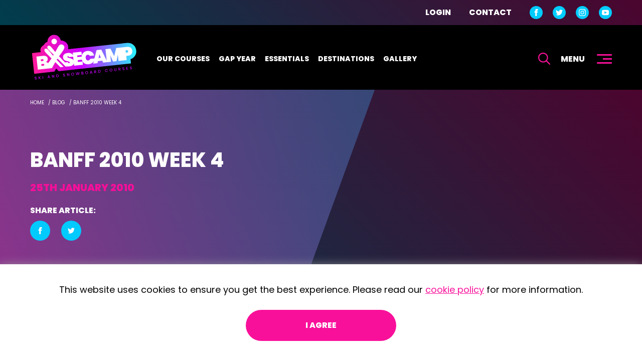

--- FILE ---
content_type: text/html; charset=UTF-8
request_url: https://www.basecampgroup.com/blog/banff-2010-week-4/
body_size: 15707
content:
	<!doctype html>
<!--[if lt IE 7]><html class="no-js ie ie6 lt-ie9 lt-ie8 lt-ie7" lang="en-GB"> <![endif]-->
<!--[if IE 7]><html class="no-js ie ie7 lt-ie9 lt-ie8" lang="en-GB"> <![endif]-->
<!--[if IE 8]><html class="no-js ie ie8 lt-ie9" lang="en-GB"> <![endif]-->
<!--[if gt IE 8]><!--><html class="mz_no-js" lang="en-GB"> <!--<![endif]-->
<head>


<!-- Google Tag Manager -->
<script>(function(w,d,s,l,i){w[l]=w[l]||[];w[l].push({'gtm.start':
new Date().getTime(),event:'gtm.js'});var f=d.getElementsByTagName(s)[0],
j=d.createElement(s),dl=l!='dataLayer'?'&l='+l:'';j.async=true;j.src=
'https://www.googletagmanager.com/gtm.js?id='+i+dl;f.parentNode.insertBefore(j,f);
})(window,document,'script','dataLayer','GTM-52R5S6R');</script>
<!-- End Google Tag Manager -->

    <meta name="viewport" content="width=device-width, initial-scale=1.0">
    <meta name="format-detection" content="telephone=no">
    <meta charset="UTF-8" />
    <title>Banff 2010 Week 4 | Basecamp</title>
    <meta http-equiv="Content-Type" content="text/html; charset=UTF-8" />
    <meta http-equiv="X-UA-Compatible" content="IE=edge">
    <link rel="pingback" href="https://www.basecampgroup.com/xmlrpc.php" />

    <script type="application/ld+json">
    {
        "@context": "https://schema.org",
        "@type": "Organization",
        "name": "Basecamp",
        "url": "https://basecampgroup.com/",
        "logo": "https://basecampgroup.com/wp-content/themes/mw-siaaustria/assets/dist/images/logo.svg",
        "sameAs": [
            "https://www.facebook.com/basecampgroup",
            "https://twitter.com/basecampgroup",
            "https://www.instagram.com/basecampgroup/",
            "https://www.youtube.com/user/basecamptv"
        ],
        "address": {
            "@type": "PostalAddress",
            "streetAddress": "Ski Instructor Academy GmbH & Co KG, Kleinsonnberg 52",
            "addressLocality": "Taxenbach",
            "postalCode": "5660"
        }
    }
    </script>
	
	<!-- begin Convert Experiences code--><script type="text/javascript" src="//cdn-4.convertexperiments.com/js/10015981-10016468.js"></script><!-- end Convert Experiences code -->

    <link rel="preconnect" href="//connect.facebook.net">
    <link rel="preconnect" href="//platform.twitter.com">
    <link rel="preconnect" href="//apis.google.com">
    <link rel="preconnect" href="//www.googletagmanager.com">
    <link rel="preconnect" href="//www.google-analytics.com">
    <link rel="preconnect" href="//syndication.twitter.com">
    <link rel="preconnect" href="//staticxx.facebook.com">
    <link rel="preconnect" href="//www.google.co.uk">
    <link rel="preconnect" href="//www.google.com">
    <link rel="preconnect" href="//stats.g.doubleclick.net">

    <link rel="dns-prefetch" href="//connect.facebook.net">
    <link rel="dns-prefetch" href="//platform.twitter.com">
    <link rel="dns-prefetch" href="//apis.google.com">
    <link rel="dns-prefetch" href="//www.googletagmanager.com">
    <link rel="dns-prefetch" href="//www.google-analytics.com">
    <link rel="dns-prefetch" href="//syndication.twitter.com">
    <link rel="dns-prefetch" href="//staticxx.facebook.com">
    <link rel="dns-prefetch" href="//www.google.co.uk">
    <link rel="dns-prefetch" href="//www.google.com">
    <link rel="dns-prefetch" href="//stats.g.doubleclick.net">

    <!-- Facebook Pixel Code -->
    <script> !function(f,b,e,v,n,t,s) {if(f.fbq)return;n=f.fbq=function(){n.callMethod? n.callMethod.apply(n,arguments):n.queue.push(arguments)}; if(!f._fbq)f._fbq=n;n.push=n;n.loaded=!0;n.version='2.0'; n.queue=[];t=b.createElement(e);t.async=!0; t.src=v;s=b.getElementsByTagName(e)[0]; s.parentNode.insertBefore(t,s)}(window, document,'script', 'https://connect.facebook.net/en_US/fbevents.js'); fbq('init', '199664981950982'); fbq('track', 'PageView'); </script> <noscript><img height="1" width="1" style="display:none" src="https://www.facebook.com/tr?id=199664981950982&ev=PageView&noscript=1" /></noscript>
    <!-- End Facebook Pixel Code -->

    <meta name='robots' content='index, follow, max-image-preview:large, max-snippet:-1, max-video-preview:-1' />

	<!-- This site is optimized with the Yoast SEO plugin v19.6 - https://yoast.com/wordpress/plugins/seo/ -->
	<meta name="description" content="Visit the SIA Austria blog to read about ski instructor courses UK. Banff 2010 Week 4" />
	<link rel="canonical" href="https://www.basecampgroup.com/blog/banff-2010-week-4/" />
	<meta property="og:locale" content="en_GB" />
	<meta property="og:type" content="article" />
	<meta property="og:title" content="Banff 2010 Week 4 | Basecamp" />
	<meta property="og:description" content="Visit the SIA Austria blog to read about ski instructor courses UK. Banff 2010 Week 4" />
	<meta property="og:url" content="https://www.basecampgroup.com/blog/banff-2010-week-4/" />
	<meta property="og:site_name" content="Basecamp" />
	<meta property="article:published_time" content="2010-01-25T00:00:00+00:00" />
	<meta property="article:modified_time" content="2024-02-19T13:21:41+00:00" />
	<meta name="author" content="mw-admin" />
	<meta name="twitter:card" content="summary_large_image" />
	<meta name="twitter:label1" content="Written by" />
	<meta name="twitter:data1" content="mw-admin" />
	<script type="application/ld+json" class="yoast-schema-graph">{"@context":"https://schema.org","@graph":[{"@type":"WebPage","@id":"https://www.basecampgroup.com/blog/banff-2010-week-4/","url":"https://www.basecampgroup.com/blog/banff-2010-week-4/","name":"Banff 2010 Week 4 | Basecamp","isPartOf":{"@id":"https://www.basecampgroup.com/#website"},"datePublished":"2010-01-25T00:00:00+00:00","dateModified":"2024-02-19T13:21:41+00:00","author":{"@id":"https://www.basecampgroup.com/#/schema/person/3243669079e62eeabd73d009be90cba8"},"description":"Visit the SIA Austria blog to read about ski instructor courses UK. Banff 2010 Week 4","breadcrumb":{"@id":"https://www.basecampgroup.com/blog/banff-2010-week-4/#breadcrumb"},"inLanguage":"en-GB","potentialAction":[{"@type":"ReadAction","target":["https://www.basecampgroup.com/blog/banff-2010-week-4/"]}]},{"@type":"BreadcrumbList","@id":"https://www.basecampgroup.com/blog/banff-2010-week-4/#breadcrumb","itemListElement":[{"@type":"ListItem","position":1,"name":"Home","item":"https://www.basecampgroup.com/"},{"@type":"ListItem","position":2,"name":"Blog","item":"https://www.basecampgroup.com/insights/"},{"@type":"ListItem","position":3,"name":"Banff 2010 Week 4"}]},{"@type":"WebSite","@id":"https://www.basecampgroup.com/#website","url":"https://www.basecampgroup.com/","name":"Basecamp","description":"","potentialAction":[{"@type":"SearchAction","target":{"@type":"EntryPoint","urlTemplate":"https://www.basecampgroup.com/?s={search_term_string}"},"query-input":"required name=search_term_string"}],"inLanguage":"en-GB"},{"@type":"Person","@id":"https://www.basecampgroup.com/#/schema/person/3243669079e62eeabd73d009be90cba8","name":"mw-admin","image":{"@type":"ImageObject","inLanguage":"en-GB","@id":"https://www.basecampgroup.com/#/schema/person/image/","url":"https://www.basecampgroup.com/wp-content/wphb-cache/gravatar/1c3/1c3f26b021d845c28805cf3f2d086d7ax96.jpg","contentUrl":"https://www.basecampgroup.com/wp-content/wphb-cache/gravatar/1c3/1c3f26b021d845c28805cf3f2d086d7ax96.jpg","caption":"mw-admin"}}]}</script>
	<!-- / Yoast SEO plugin. -->


<link rel='dns-prefetch' href='//s.w.org' />
<link rel='dns-prefetch' href='//fonts.googleapis.com' />
<link rel='dns-prefetch' href='//fonts.gstatic.com' />
<link rel='dns-prefetch' href='//ajax.googleapis.com' />
<link rel='dns-prefetch' href='//apis.google.com' />
<link rel='dns-prefetch' href='//google-analytics.com' />
<link rel='dns-prefetch' href='//www.google-analytics.com' />
<link rel='dns-prefetch' href='//ssl.google-analytics.com' />
<link rel='dns-prefetch' href='//youtube.com' />
<link rel='dns-prefetch' href='//s.gravatar.com' />
<link rel='stylesheet' id='woocommerce-pdf-frontend-css-css'  href='https://www.basecampgroup.com/wp-content/plugins/woocommerce-pdf-invoice/assets/css/woocommerce-pdf-frontend-css.css'  media='all' />
<link rel='stylesheet' id='sb_instagram_styles-css'  href='https://www.basecampgroup.com/wp-content/plugins/instagram-feed/css/sbi-styles.min.css'  media='all' />
<link rel='stylesheet' id='wc-blocks-vendors-style-css'  href='https://www.basecampgroup.com/wp-content/plugins/woocommerce/packages/woocommerce-blocks/build/wc-blocks-vendors-style.css'  media='all' />
<link rel='stylesheet' id='wc-blocks-style-css'  href='https://www.basecampgroup.com/wp-content/plugins/woocommerce/packages/woocommerce-blocks/build/wc-blocks-style.css'  media='all' />
<style id='global-styles-inline-css' type='text/css'>
body{--wp--preset--color--black: #000000;--wp--preset--color--cyan-bluish-gray: #abb8c3;--wp--preset--color--white: #ffffff;--wp--preset--color--pale-pink: #f78da7;--wp--preset--color--vivid-red: #cf2e2e;--wp--preset--color--luminous-vivid-orange: #ff6900;--wp--preset--color--luminous-vivid-amber: #fcb900;--wp--preset--color--light-green-cyan: #7bdcb5;--wp--preset--color--vivid-green-cyan: #00d084;--wp--preset--color--pale-cyan-blue: #8ed1fc;--wp--preset--color--vivid-cyan-blue: #0693e3;--wp--preset--color--vivid-purple: #9b51e0;--wp--preset--gradient--vivid-cyan-blue-to-vivid-purple: linear-gradient(135deg,rgba(6,147,227,1) 0%,rgb(155,81,224) 100%);--wp--preset--gradient--light-green-cyan-to-vivid-green-cyan: linear-gradient(135deg,rgb(122,220,180) 0%,rgb(0,208,130) 100%);--wp--preset--gradient--luminous-vivid-amber-to-luminous-vivid-orange: linear-gradient(135deg,rgba(252,185,0,1) 0%,rgba(255,105,0,1) 100%);--wp--preset--gradient--luminous-vivid-orange-to-vivid-red: linear-gradient(135deg,rgba(255,105,0,1) 0%,rgb(207,46,46) 100%);--wp--preset--gradient--very-light-gray-to-cyan-bluish-gray: linear-gradient(135deg,rgb(238,238,238) 0%,rgb(169,184,195) 100%);--wp--preset--gradient--cool-to-warm-spectrum: linear-gradient(135deg,rgb(74,234,220) 0%,rgb(151,120,209) 20%,rgb(207,42,186) 40%,rgb(238,44,130) 60%,rgb(251,105,98) 80%,rgb(254,248,76) 100%);--wp--preset--gradient--blush-light-purple: linear-gradient(135deg,rgb(255,206,236) 0%,rgb(152,150,240) 100%);--wp--preset--gradient--blush-bordeaux: linear-gradient(135deg,rgb(254,205,165) 0%,rgb(254,45,45) 50%,rgb(107,0,62) 100%);--wp--preset--gradient--luminous-dusk: linear-gradient(135deg,rgb(255,203,112) 0%,rgb(199,81,192) 50%,rgb(65,88,208) 100%);--wp--preset--gradient--pale-ocean: linear-gradient(135deg,rgb(255,245,203) 0%,rgb(182,227,212) 50%,rgb(51,167,181) 100%);--wp--preset--gradient--electric-grass: linear-gradient(135deg,rgb(202,248,128) 0%,rgb(113,206,126) 100%);--wp--preset--gradient--midnight: linear-gradient(135deg,rgb(2,3,129) 0%,rgb(40,116,252) 100%);--wp--preset--duotone--dark-grayscale: url('#wp-duotone-dark-grayscale');--wp--preset--duotone--grayscale: url('#wp-duotone-grayscale');--wp--preset--duotone--purple-yellow: url('#wp-duotone-purple-yellow');--wp--preset--duotone--blue-red: url('#wp-duotone-blue-red');--wp--preset--duotone--midnight: url('#wp-duotone-midnight');--wp--preset--duotone--magenta-yellow: url('#wp-duotone-magenta-yellow');--wp--preset--duotone--purple-green: url('#wp-duotone-purple-green');--wp--preset--duotone--blue-orange: url('#wp-duotone-blue-orange');--wp--preset--font-size--small: 13px;--wp--preset--font-size--medium: 20px;--wp--preset--font-size--large: 36px;--wp--preset--font-size--x-large: 42px;}.has-black-color{color: var(--wp--preset--color--black) !important;}.has-cyan-bluish-gray-color{color: var(--wp--preset--color--cyan-bluish-gray) !important;}.has-white-color{color: var(--wp--preset--color--white) !important;}.has-pale-pink-color{color: var(--wp--preset--color--pale-pink) !important;}.has-vivid-red-color{color: var(--wp--preset--color--vivid-red) !important;}.has-luminous-vivid-orange-color{color: var(--wp--preset--color--luminous-vivid-orange) !important;}.has-luminous-vivid-amber-color{color: var(--wp--preset--color--luminous-vivid-amber) !important;}.has-light-green-cyan-color{color: var(--wp--preset--color--light-green-cyan) !important;}.has-vivid-green-cyan-color{color: var(--wp--preset--color--vivid-green-cyan) !important;}.has-pale-cyan-blue-color{color: var(--wp--preset--color--pale-cyan-blue) !important;}.has-vivid-cyan-blue-color{color: var(--wp--preset--color--vivid-cyan-blue) !important;}.has-vivid-purple-color{color: var(--wp--preset--color--vivid-purple) !important;}.has-black-background-color{background-color: var(--wp--preset--color--black) !important;}.has-cyan-bluish-gray-background-color{background-color: var(--wp--preset--color--cyan-bluish-gray) !important;}.has-white-background-color{background-color: var(--wp--preset--color--white) !important;}.has-pale-pink-background-color{background-color: var(--wp--preset--color--pale-pink) !important;}.has-vivid-red-background-color{background-color: var(--wp--preset--color--vivid-red) !important;}.has-luminous-vivid-orange-background-color{background-color: var(--wp--preset--color--luminous-vivid-orange) !important;}.has-luminous-vivid-amber-background-color{background-color: var(--wp--preset--color--luminous-vivid-amber) !important;}.has-light-green-cyan-background-color{background-color: var(--wp--preset--color--light-green-cyan) !important;}.has-vivid-green-cyan-background-color{background-color: var(--wp--preset--color--vivid-green-cyan) !important;}.has-pale-cyan-blue-background-color{background-color: var(--wp--preset--color--pale-cyan-blue) !important;}.has-vivid-cyan-blue-background-color{background-color: var(--wp--preset--color--vivid-cyan-blue) !important;}.has-vivid-purple-background-color{background-color: var(--wp--preset--color--vivid-purple) !important;}.has-black-border-color{border-color: var(--wp--preset--color--black) !important;}.has-cyan-bluish-gray-border-color{border-color: var(--wp--preset--color--cyan-bluish-gray) !important;}.has-white-border-color{border-color: var(--wp--preset--color--white) !important;}.has-pale-pink-border-color{border-color: var(--wp--preset--color--pale-pink) !important;}.has-vivid-red-border-color{border-color: var(--wp--preset--color--vivid-red) !important;}.has-luminous-vivid-orange-border-color{border-color: var(--wp--preset--color--luminous-vivid-orange) !important;}.has-luminous-vivid-amber-border-color{border-color: var(--wp--preset--color--luminous-vivid-amber) !important;}.has-light-green-cyan-border-color{border-color: var(--wp--preset--color--light-green-cyan) !important;}.has-vivid-green-cyan-border-color{border-color: var(--wp--preset--color--vivid-green-cyan) !important;}.has-pale-cyan-blue-border-color{border-color: var(--wp--preset--color--pale-cyan-blue) !important;}.has-vivid-cyan-blue-border-color{border-color: var(--wp--preset--color--vivid-cyan-blue) !important;}.has-vivid-purple-border-color{border-color: var(--wp--preset--color--vivid-purple) !important;}.has-vivid-cyan-blue-to-vivid-purple-gradient-background{background: var(--wp--preset--gradient--vivid-cyan-blue-to-vivid-purple) !important;}.has-light-green-cyan-to-vivid-green-cyan-gradient-background{background: var(--wp--preset--gradient--light-green-cyan-to-vivid-green-cyan) !important;}.has-luminous-vivid-amber-to-luminous-vivid-orange-gradient-background{background: var(--wp--preset--gradient--luminous-vivid-amber-to-luminous-vivid-orange) !important;}.has-luminous-vivid-orange-to-vivid-red-gradient-background{background: var(--wp--preset--gradient--luminous-vivid-orange-to-vivid-red) !important;}.has-very-light-gray-to-cyan-bluish-gray-gradient-background{background: var(--wp--preset--gradient--very-light-gray-to-cyan-bluish-gray) !important;}.has-cool-to-warm-spectrum-gradient-background{background: var(--wp--preset--gradient--cool-to-warm-spectrum) !important;}.has-blush-light-purple-gradient-background{background: var(--wp--preset--gradient--blush-light-purple) !important;}.has-blush-bordeaux-gradient-background{background: var(--wp--preset--gradient--blush-bordeaux) !important;}.has-luminous-dusk-gradient-background{background: var(--wp--preset--gradient--luminous-dusk) !important;}.has-pale-ocean-gradient-background{background: var(--wp--preset--gradient--pale-ocean) !important;}.has-electric-grass-gradient-background{background: var(--wp--preset--gradient--electric-grass) !important;}.has-midnight-gradient-background{background: var(--wp--preset--gradient--midnight) !important;}.has-small-font-size{font-size: var(--wp--preset--font-size--small) !important;}.has-medium-font-size{font-size: var(--wp--preset--font-size--medium) !important;}.has-large-font-size{font-size: var(--wp--preset--font-size--large) !important;}.has-x-large-font-size{font-size: var(--wp--preset--font-size--x-large) !important;}
</style>
<style id='woocommerce-inline-inline-css' type='text/css'>
.woocommerce form .form-row .required { visibility: visible; }
</style>
<link rel='stylesheet' id='custom-styles-css'  href='https://www.basecampgroup.com/wp-content/themes/mw-siaaustria/assets/dist/css/styles-v1.min.css'  media='screen' />
<script  src='https://www.basecampgroup.com/wp-includes/js/jquery/jquery.min.js' id='jquery-core-js'></script>
<script  src='https://www.basecampgroup.com/wp-includes/js/jquery/jquery-migrate.min.js' id='jquery-migrate-js'></script>
<script type='text/javascript' id='ajax-script-public-js-extra'>
/* <![CDATA[ */
var ajax_request = {"ajax_url":"https:\/\/www.basecampgroup.com\/wp-admin\/admin-ajax.php"};
/* ]]> */
</script>
<script  src='https://www.basecampgroup.com/wp-content/plugins/campaign-monitor-for-woocommerce/views/public/js/app.js' id='ajax-script-public-js'></script>
<link rel="https://api.w.org/" href="https://www.basecampgroup.com/wp-json/" /><link rel="alternate" type="application/json" href="https://www.basecampgroup.com/wp-json/wp/v2/posts/34651" /><link rel='shortlink' href='https://www.basecampgroup.com/?p=34651' />
<link rel="alternate" type="application/json+oembed" href="https://www.basecampgroup.com/wp-json/oembed/1.0/embed?url=https%3A%2F%2Fwww.basecampgroup.com%2Fblog%2Fbanff-2010-week-4%2F" />
<link rel="alternate" type="text/xml+oembed" href="https://www.basecampgroup.com/wp-json/oembed/1.0/embed?url=https%3A%2F%2Fwww.basecampgroup.com%2Fblog%2Fbanff-2010-week-4%2F&#038;format=xml" />
	<noscript><style>.woocommerce-product-gallery{ opacity: 1 !important; }</style></noscript>
	<link rel="icon" href="https://www.basecampgroup.com/wp-content/uploads/2021/06/cropped-favicon-3-32x32.png" sizes="32x32" />
<link rel="icon" href="https://www.basecampgroup.com/wp-content/uploads/2021/06/cropped-favicon-3-192x192.png" sizes="192x192" />
<link rel="apple-touch-icon" href="https://www.basecampgroup.com/wp-content/uploads/2021/06/cropped-favicon-3-180x180.png" />
<meta name="msapplication-TileImage" content="https://www.basecampgroup.com/wp-content/uploads/2021/06/cropped-favicon-3-270x270.png" />
	
		</head>

	<body class="post-template-default single single-post postid-34651 single-format-standard theme-mw-siaaustria woocommerce-no-js woocommerce  " data-template="base.twig">
<!-- Google Tag Manager (noscript) -->
<noscript><iframe src="https://www.googletagmanager.com/ns.html?id=GTM-52R5S6R"
height="0" width="0" style="display:none;visibility:hidden"></iframe></noscript>
<!-- End Google Tag Manager (noscript) -->
		<div class="body-overlay"></div>

					<svg xmlns="http://www.w3.org/2000/svg" style="display: none;">
    <symbol id="info-box" width="22" height="22" viewBox="0 0 22 22">
        <g transform="translate(1 1)" fill="none" fill-rule="evenodd"><path d="M10 6.688c-.538 0-1-.376-1-.844C9 5.377 9.462 5 10 5c.554 0 1 .377 1 .844 0 .468-.446.844-1 .844zM9.2 14V7.727h1.615V14H9.2z" fill="#162A40"/><circle stroke="#162A40" stroke-width="1.5" cx="10" cy="10" r="10"/></g>
    </symbol>
    <symbol id="nav-search" width="24" height="24">
        <path d="M23.6806364 22.1378182l-6.1911819-6.1911818c1.393-1.738533 2.150443-3.9006904 2.1469091-6.12845458C19.6363636 4.39581818 15.2408182 0 9.81818182 0 4.39581818 0 0 4.39581818 0 9.81818182c0 5.42236368 4.39581818 9.81818178 9.81818182 9.81818178 2.31818178 0 4.44872728-.8034545 6.12845458-2.1471818l6.1911818 6.1911818c.204333.2049051.4818976.3199353.7712727.3196364.4412088.0000161.8389877-.2657338 1.0078692-.6733418.1688815-.4076079.0756109-.8768112-.2363237-1.18884zM9.81818182 17.4545455c-4.21745455 0-7.63636364-3.4189091-7.63636364-7.63636368 0-4.21745455 3.41890909-7.63636364 7.63636364-7.63636364 4.21772728 0 7.63636368 3.41890909 7.63636368 7.63636364 0 4.21745458-3.4186364 7.63636368-7.63636368 7.63636368z" fill="#F9109A" fill-rule="nonzero"/>
    </symbol>
    <symbol id="orange-arrow" width="16" height="9">
        <path d="M9.086615 8.557418C8.786469 8.852561 8.393354 9 7.999964 9c-.393391 0-.787057-.147439-1.086651-.442582 0 0-5.914925-5.405745-6.477148-5.958443-.562222-.553227-.600568-1.547977 0-2.138792.599741-.590021 1.437282-.636873 2.173303.000529L8.00024 5.41964 13.390736.460712c.736296-.637402 1.573561-.590285 2.173578-.000529.600017.591079.561671 1.585565-.000552 2.138792-.562222.552698-6.477147 5.958443-6.477147 5.958443z" fill="#EF4A4C" fill-rule="evenodd"/>
    </symbol>
        <symbol id="facebook-icon" viewBox="0 0 24 24">
        <path d="M9 8h-3v4h3v12h5v-12h3.642l.358-4h-4v-1.667c0-.955.192-1.333 1.115-1.333h2.885v-5h-3.808c-3.596 0-5.192 1.583-5.192 4.615v3.385z"/>
    </symbol>
    <symbol id="twitter-icon" viewBox="0 0 24 24">
        <path d="M24 4.557c-.883.392-1.832.656-2.828.775 1.017-.609 1.798-1.574 2.165-2.724-.951.564-2.005.974-3.127 1.195-.897-.957-2.178-1.555-3.594-1.555-3.179 0-5.515 2.966-4.797 6.045-4.091-.205-7.719-2.165-10.148-5.144-1.29 2.213-.669 5.108 1.523 6.574-.806-.026-1.566-.247-2.229-.616-.054 2.281 1.581 4.415 3.949 4.89-.693.188-1.452.232-2.224.084.626 1.956 2.444 3.379 4.6 3.419-2.07 1.623-4.678 2.348-7.29 2.04 2.179 1.397 4.768 2.212 7.548 2.212 9.142 0 14.307-7.721 13.995-14.646.962-.695 1.797-1.562 2.457-2.549z"/>
    </symbol>
    <symbol id="instagram-icon" viewBox="0 0 24 24">
        <path d="M12 2.163c3.204 0 3.584.012 4.85.07 3.252.148 4.771 1.691 4.919 4.919.058 1.265.069 1.645.069 4.849 0 3.205-.012 3.584-.069 4.849-.149 3.225-1.664 4.771-4.919 4.919-1.266.058-1.644.07-4.85.07-3.204 0-3.584-.012-4.849-.07-3.26-.149-4.771-1.699-4.919-4.92-.058-1.265-.07-1.644-.07-4.849 0-3.204.013-3.583.07-4.849.149-3.227 1.664-4.771 4.919-4.919 1.266-.057 1.645-.069 4.849-.069zm0-2.163c-3.259 0-3.667.014-4.947.072-4.358.2-6.78 2.618-6.98 6.98-.059 1.281-.073 1.689-.073 4.948 0 3.259.014 3.668.072 4.948.2 4.358 2.618 6.78 6.98 6.98 1.281.058 1.689.072 4.948.072 3.259 0 3.668-.014 4.948-.072 4.354-.2 6.782-2.618 6.979-6.98.059-1.28.073-1.689.073-4.948 0-3.259-.014-3.667-.072-4.947-.196-4.354-2.617-6.78-6.979-6.98-1.281-.059-1.69-.073-4.949-.073zm0 5.838c-3.403 0-6.162 2.759-6.162 6.162s2.759 6.163 6.162 6.163 6.162-2.759 6.162-6.163c0-3.403-2.759-6.162-6.162-6.162zm0 10.162c-2.209 0-4-1.79-4-4 0-2.209 1.791-4 4-4s4 1.791 4 4c0 2.21-1.791 4-4 4zm6.406-11.845c-.796 0-1.441.645-1.441 1.44s.645 1.44 1.441 1.44c.795 0 1.439-.645 1.439-1.44s-.644-1.44-1.439-1.44z"/>
    </symbol>
    <symbol id="linkedin-icon" viewBox="0 0 24 24">
        <path d="M4.98 3.5c0 1.381-1.11 2.5-2.48 2.5s-2.48-1.119-2.48-2.5c0-1.38 1.11-2.5 2.48-2.5s2.48 1.12 2.48 2.5zm.02 4.5h-5v16h5v-16zm7.982 0h-4.968v16h4.969v-8.399c0-4.67 6.029-5.052 6.029 0v8.399h4.988v-10.131c0-7.88-8.922-7.593-11.018-3.714v-2.155z"/>
    </symbol>
    <symbol id="youtube-icon" viewBox="0 0 24 24">
        <path d="M19.615 3.184c-3.604-.246-11.631-.245-15.23 0-3.897.266-4.356 2.62-4.385 8.816.029 6.185.484 8.549 4.385 8.816 3.6.245 11.626.246 15.23 0 3.897-.266 4.356-2.62 4.385-8.816-.029-6.185-.484-8.549-4.385-8.816zm-10.615 12.816v-8l8 3.993-8 4.007z"/>
    </symbol>
    <symbol id="vimeo-icon" viewBox="0 0 24 24">
        <path d="m20.497 1.505c-3.328-.121-5.576 1.787-6.762 5.694.61-.273 1.203-.395 1.777-.395 1.219 0 1.758.697 1.614 2.082-.072.839-.608 2.059-1.612 3.664-1.009 1.605-1.763 2.409-2.265 2.409-1.522 0-2.437-7.284-2.747-9.273-.431-2.765-1.58-4.058-3.447-3.877-1.714.163-4.705 3.249-7.055 5.341l1.129 1.472c1.075-.762 1.702-1.144 1.881-1.144 1.871 0 2.777 6.367 4.23 11.102.975 2.613 2.144 3.92 3.553 3.92 2.264 0 5.022-2.144 8.29-6.434 3.155-4.107 4.789-7.344 4.894-9.705l.013-.01c.134-3.165-1.021-4.785-3.493-4.846z"/>
    </symbol>    
    <symbol id="whatsapp-icon" viewBox="0 0 24 24">
        <path d="m17.507 14.307-.009.075c-2.199-1.096-2.429-1.242-2.713-.816-.197.295-.771.964-.944 1.162-.175.195-.349.21-.646.075-.3-.15-1.263-.465-2.403-1.485-.888-.795-1.484-1.77-1.66-2.07-.293-.506.32-.578.878-1.634.1-.21.049-.375-.025-.524-.075-.15-.672-1.62-.922-2.206-.24-.584-.487-.51-.672-.51-.576-.05-.997-.042-1.368.344-1.614 1.774-1.207 3.604.174 5.55 2.714 3.552 4.16 4.206 6.804 5.114.714.227 1.365.195 1.88.121.574-.091 1.767-.721 2.016-1.426.255-.705.255-1.29.18-1.425-.074-.135-.27-.21-.57-.345z"/><path d="m20.52 3.449c-7.689-7.433-20.414-2.042-20.419 8.444 0 2.096.549 4.14 1.595 5.945l-1.696 6.162 6.335-1.652c7.905 4.27 17.661-1.4 17.665-10.449 0-3.176-1.24-6.165-3.495-8.411zm1.482 8.417c-.006 7.633-8.385 12.4-15.012 8.504l-.36-.214-3.75.975 1.005-3.645-.239-.375c-4.124-6.565.614-15.145 8.426-15.145 2.654 0 5.145 1.035 7.021 2.91 1.875 1.859 2.909 4.35 2.909 6.99z"/>    
    </symbol>
</svg>			<header id="site-header" class="g__header">
    <div class="g__header-top">
        <div class="l__contain">
            <div class="cf l__row g__header-top__row">
                <div class="g__header-top__links cf">
                    <ul class="nolist cf">
                        <li><a href="/my-account/">Login</a></li>
                        <li><a href="/contact-us/">Contact</a></li>
                    </ul>
                </div>
                <div class="g__header-top__social cf">
                    <ul class="nolist">
            <li>
            <a href="https://www.facebook.com/basecampgroup" class="social-links" target="_blank" rel="noopener">
                <span class="sr-only">Facebook</span>
                <svg>
                    <use xlink:href="#facebook-icon"></use>
                </svg>
            </a>
        </li>
                <li>
            <a href="https://www.twitter.com/basecampgroup" class="social-links" target="_blank" rel="noopener">
                <span class="sr-only">Twitter</span>
                <svg>
                    <use xlink:href="#twitter-icon"></use>
                </svg>
            </a>
        </li>
       
            <li>
            <a href="https://www.instagram.com/basecampgroup" class="social-links" target="_blank" rel="noopener">
                <span class="sr-only">Instagram</span>
                <svg>
                    <use xlink:href="#instagram-icon"></use>
                </svg>
            </a>
        </li>
             
                <li>
            <a href="https://www.youtube.com/user/basecamptv" class="social-links" target="_blank" rel="noopener">
                <span class="sr-only">YouTube</span>
                <svg>
                    <use xlink:href="#youtube-icon"></use>
                </svg>
            </a>
        </li>
            </ul>                </div>
            </div>
        </div>
    </div>

    <div class="l__contain cf">
        <input type="checkbox" id="menu-mobile" name="menu-mobile">

        <div class="g__header__logo">
            <a href="https://www.basecampgroup.com"><img src="https://www.basecampgroup.com/wp-content/themes/mw-siaaustria/assets/dist/images/logo.svg" alt="Basecamp" height="99" loading="lazy" /></a>
        </div>

        <div class="g__header-actions">
            <label class="g__header-actions__action search" id="search-trigger" for="search-display">
                <span class="sr-only">Search</span>
                <i class="i__svg nav-search">
                    <svg><use xlink:href="#nav-search"/></use></svg>
                </i>
            </label>

            <div class="g__header-actions__action">
                <div class="g__header__menu-toggle">
                    <span><label for="menu-mobile">Menu</label></span>
                    <label id="menu-toggle" for="menu-mobile">
                        <span class="menu-line line-1"></span>
                        <span class="menu-line line-2"></span>
                        <span class="menu-line line-3"></span>
                        <span class="menu-line line-4"></span>
                    </label>
                </div>
            </div>
        </div>

        <input type="checkbox" id="search-display" name="search-display">
        <div class="search_overlay"></div>
        <div class="g__header__search cf">
            <div class="l__contain">
                <form action="/" method="get" class="cf">
                    <div class="mainSearchForm">
                        <input placeholder="Search Basecamp" type="text" name="s" id="search-input" value="" />
                        <div class="close-btn" id="search-close"></div>
                    </div>
                </form>
            </div>
        </div>

        <div class="g__header__nav">
            	<nav id="nav-main" class="m__nav" role="navigation">
		<ul class="m__nav__wrap">
			 
             
									<li class="m__nav__item dropdown">
													<div class="m__nav__item-sub">
								<a href="https://www.basecampgroup.com/our-courses/" class="m__nav__item-link  " target="">Our Courses</a>
								<label for="menu-checkbox-20243" class="menu-checkbox-toggle"></label>
							</div>
							<input type="checkbox" id="menu-checkbox-20243" name="menu-checkbox-20243" class="menu-checkbox">
							<div class="subnav subnav_overlay">
								<label for="menu-checkbox-20243" class="menu-checkbox-back">Our Courses</label>

								<div class="subnav_overlay_flex l__flexheight">
																			 
																														<a href="https://www.basecampgroup.com/ski-instructor-course/" class="m__nav__item-sub  " target="">
												<div class="m__nav__item-sub__background" data-bkimage="https://www.basecampgroup.com/wp-content/uploads/2021/06/Banff-ski-22.webp" data-webpalt="https://www.basecampgroup.com/wp-content/uploads/2021/06/Banff-ski-22.jpg"></div>
												<span class="subnav__title" >Ski Instructor Courses</span>
											</a>
										 
																														<a href="https://www.basecampgroup.com/snowboard-instructor-course/" class="m__nav__item-sub  " target="">
												<div class="m__nav__item-sub__background" data-bkimage="https://www.basecampgroup.com/wp-content/uploads/2021/06/Banff-SB-11-e1685524899604.webp" data-webpalt="https://www.basecampgroup.com/wp-content/uploads/2021/06/Banff-SB-11-e1685524899604.jpg"></div>
												<span class="subnav__title" >Snowboard Instructor Courses</span>
											</a>
										 
																														<a href="https://www.basecampgroup.com/internship/" class="m__nav__item-sub  " target="">
												<div class="m__nav__item-sub__background" data-bkimage="https://www.basecampgroup.com/wp-content/uploads/2021/06/Banff-Ski-26.webp" data-webpalt="https://www.basecampgroup.com/wp-content/uploads/2021/06/Banff-Ski-26.jpg"></div>
												<span class="subnav__title" >Internships</span>
											</a>
										 
																			 
																			 
																			 
																			 
																			 
																			 
																			 
																			 
																			 
																			 
																			 
																			 
																			 
																			 
																			 
																			 
																			 
									 
								</div>
							</div>

											</li>
				 
			 
			 
				 
			 
			 
				 
			 
			 
				 
			 
			 
									<li class="m__nav__item ">
													<a href="https://www.basecampgroup.com/gap-year-ski-season/" class="m__nav__item-link  " target="">Gap Year</a>
											</li>
				 
			 
			 
									<li class="m__nav__item desktop">
													<a href="/essentials/" class="m__nav__item-link  " target="">Essentials</a>
											</li>
				 
			 
			 
									<li class="m__nav__item ">
													<a href="https://www.basecampgroup.com/destinations/" class="m__nav__item-link  " target="">Destinations</a>
											</li>
				 
			 
			 
									<li class="m__nav__item dropdown mobile">
													<div class="m__nav__item-sub">
								<a href="https://www.basecampgroup.com/essentials/" class="m__nav__item-link  " target="">Essentials</a>
								<label for="menu-checkbox-20543" class="menu-checkbox-toggle"></label>
							</div>
							<input type="checkbox" id="menu-checkbox-20543" name="menu-checkbox-20543" class="menu-checkbox">
							<div class="subnav subnav_overlay">
								<label for="menu-checkbox-20543" class="menu-checkbox-back">Essentials</label>

								<div class="subnav_overlay_flex l__flexheight">
																			 
																			 
																			 
																			 
																			 
																			 
																			 
																			 
																														<a href="https://www.basecampgroup.com/essentials/equipment-guide/" class="m__nav__item-sub  " target="">
												<div class="m__nav__item-sub__background" data-bkimage="" data-webpalt=""></div>
												<span class="subnav__title" >Equipment</span>
											</a>
										 
																														<a href="https://www.basecampgroup.com/essentials/winter-sports-insurance/" class="m__nav__item-sub  " target="">
												<div class="m__nav__item-sub__background" data-bkimage="" data-webpalt=""></div>
												<span class="subnav__title" >Insurance</span>
											</a>
										 
																														<a href="https://www.basecampgroup.com/essentials/visas/" class="m__nav__item-sub  " target="">
												<div class="m__nav__item-sub__background" data-bkimage="" data-webpalt=""></div>
												<span class="subnav__title" >VISA Guide</span>
											</a>
										 
																														<a href="https://www.basecampgroup.com/essentials/travel-guide/" class="m__nav__item-sub  " target="">
												<div class="m__nav__item-sub__background" data-bkimage="" data-webpalt=""></div>
												<span class="subnav__title" >Travel Guide</span>
											</a>
										 
																														<a href="https://www.basecampgroup.com/essentials/basecamp-partner-programme/" class="m__nav__item-sub  " target="">
												<div class="m__nav__item-sub__background" data-bkimage="" data-webpalt=""></div>
												<span class="subnav__title" >Our Partnerships</span>
											</a>
										 
																														<a href="https://www.basecampgroup.com/accommodation/" class="m__nav__item-sub  " target="">
												<div class="m__nav__item-sub__background" data-bkimage="" data-webpalt=""></div>
												<span class="subnav__title" >Accommodation</span>
											</a>
										 
																			 
																			 
																			 
																			 
																			 
																			 
																			 
									 
								</div>
							</div>

											</li>
				 
			 
			 
				 
			 
			 
				 
			 
			 
				 
			 
			 
				 
			 
			 
				 
			 
			 
				 
			 
			 
									<li class="m__nav__item ">
													<a href="https://www.basecampgroup.com/hall-of-fame/" class="m__nav__item-link  " target="">Gallery</a>
											</li>
				 
			 
			 
									<li class="m__nav__item dropdown mobile">
													<div class="m__nav__item-sub">
								<a href="https://www.basecampgroup.com/about-basecamp/" class="m__nav__item-link  " target="">About Basecamp</a>
								<label for="menu-checkbox-20470" class="menu-checkbox-toggle"></label>
							</div>
							<input type="checkbox" id="menu-checkbox-20470" name="menu-checkbox-20470" class="menu-checkbox">
							<div class="subnav subnav_overlay">
								<label for="menu-checkbox-20470" class="menu-checkbox-back">About Basecamp</label>

								<div class="subnav_overlay_flex l__flexheight">
																			 
																			 
																			 
																			 
																			 
																			 
																			 
																			 
																			 
																			 
																			 
																			 
																			 
																			 
																			 
																			 
																														<a href="https://www.basecampgroup.com/about-basecamp/the-basecamp-team/" class="m__nav__item-sub  " target="">
												<div class="m__nav__item-sub__background" data-bkimage="" data-webpalt=""></div>
												<span class="subnav__title" >The Basecamp Team</span>
											</a>
										 
																														<a href="https://www.basecampgroup.com/insights/" class="m__nav__item-sub  " target="">
												<div class="m__nav__item-sub__background" data-bkimage="" data-webpalt=""></div>
												<span class="subnav__title" >Blog</span>
											</a>
										 
																			 
																			 
																			 
									 
								</div>
							</div>

											</li>
				 
			 
			 
				 
			 
			 
				 
			 
			 
									<li class="m__nav__item mobile">
													<a href="https://www.basecampgroup.com/contact-us/" class="m__nav__item-link  " target="">Get in Touch</a>
											</li>
				 
			 
			 
									<li class="m__nav__item mobile">
													<a href="https://www.basecampgroup.com/request-a-callback/" class="m__nav__item-link  " target="">Have Us Call You</a>
											</li>
				 
			 
			 
									<li class="m__nav__item mobile">
													<a href="https://www.basecampgroup.com/request-a-brochure/" class="m__nav__item-link  " target="">Get Your Brochure</a>
											</li>
				 
			 
					</ul>
		<div class="m__mobile-actions">
			<ul class="nolist m__mobile-actions__nav">
				<li><a href="/my-account/">Login</a></li>
				<li><a href="/contact-us/">Contact</a></li>
			</ul>

			<div class="m__mobile-actions__social">
				 <ul class="nolist">
            <li>
            <a href="https://www.facebook.com/basecampgroup" class="social-links" target="_blank" rel="noopener">
                <span class="sr-only">Facebook</span>
                <svg>
                    <use xlink:href="#facebook-icon"></use>
                </svg>
            </a>
        </li>
                <li>
            <a href="https://www.twitter.com/basecampgroup" class="social-links" target="_blank" rel="noopener">
                <span class="sr-only">Twitter</span>
                <svg>
                    <use xlink:href="#twitter-icon"></use>
                </svg>
            </a>
        </li>
       
            <li>
            <a href="https://www.instagram.com/basecampgroup" class="social-links" target="_blank" rel="noopener">
                <span class="sr-only">Instagram</span>
                <svg>
                    <use xlink:href="#instagram-icon"></use>
                </svg>
            </a>
        </li>
             
                <li>
            <a href="https://www.youtube.com/user/basecamptv" class="social-links" target="_blank" rel="noopener">
                <span class="sr-only">YouTube</span>
                <svg>
                    <use xlink:href="#youtube-icon"></use>
                </svg>
            </a>
        </li>
            </ul>			</div>
		</div>
	</nav>
        </div>

        <div class="g__header__dropdown">
            <div class="l__row">
                  
                    <div class="l__col l__col__span3">
                        <ul class="nolist">
                                                            <li class="highlight">
                                    <a href="https://www.basecampgroup.com/essentials/"  target="">Essentials</a>
                                </li>
                                                            <li class="">
                                    <a href="https://www.basecampgroup.com/essentials/equipment-guide/"  target="">Equipment</a>
                                </li>
                                                            <li class="">
                                    <a href="https://www.basecampgroup.com/essentials/winter-sports-insurance/"  target="">Insurance</a>
                                </li>
                                                            <li class="">
                                    <a href="https://www.basecampgroup.com/essentials/visas/"  target="">VISA Guide</a>
                                </li>
                                                            <li class="">
                                    <a href="https://www.basecampgroup.com/essentials/travel-guide/"  target="">Travel Guide</a>
                                </li>
                                                            <li class="">
                                    <a href="https://www.basecampgroup.com/essentials/basecamp-partner-programme/"  target="">Partner Programme</a>
                                </li>
                                                            <li class="">
                                    <a href="https://www.basecampgroup.com/accommodation/"  target="">Accommodation</a>
                                </li>
                                                    </ul>
                    </div>
                                  
                    <div class="l__col l__col__span3">
                        <ul class="nolist">
                                                            <li class="highlight">
                                    <a href="https://www.basecampgroup.com/about-basecamp/"  target="">About Basecamp</a>
                                </li>
                                                            <li class="">
                                    <a href="https://www.basecampgroup.com/about-basecamp/the-basecamp-team/"  target="">The Basecamp Team</a>
                                </li>
                                                            <li class="">
                                    <a href="https://www.basecampgroup.com/hall-of-fame/"  target="">Gallery</a>
                                </li>
                                                            <li class="">
                                    <a href="https://www.basecampgroup.com/insights/"  target="">Blog</a>
                                </li>
                                                    </ul>
                    </div>
                                  
                    <div class="l__col l__col__span3">
                        <ul class="nolist">
                                                            <li class="highlight">
                                    <a href="https://www.basecampgroup.com/contact-us/"  target="">Get in Touch</a>
                                </li>
                                                            <li class="highlight">
                                    <a href="https://www.basecampgroup.com/request-a-callback/"  target="">Have Us Call You</a>
                                </li>
                                                            <li class="highlight">
                                    <a href="https://www.basecampgroup.com/request-a-brochure/"  target="">Get Your Brochure</a>
                                </li>
                                                    </ul>
                    </div>
                            </div>
        </div>
    </div>
</header>		
		<section id="content" role="main">
				

<div class="c__hero   ">
    
    <div class="l__contain">
        <p id="breadcrumbs"><span><span><a href="https://www.basecampgroup.com/">Home</a> / <span><a href="https://www.basecampgroup.com/insights/">Blog</a> / <span class="breadcrumb_last" aria-current="page">Banff 2010 Week 4</span></span></span></span></p>   

        <div class="c__hero__content c__hero__content--extra" data-anim="fadein" data-anim__delay="5">
            <h1 data-anim="fadeslideup" data-anim__delay="10">Banff 2010 Week 4 </h1>
            
            <div data-anim="fadeslideup" data-anim__delay="14"></div>

                            <section data-anim="fadeslideup" data-anim__delay="10">
                    <time datetime="2010-01-25 00:00:00">25th January 2010</time>
                    <div class="m__social-share">
    <span>Share Article:</span>
    <ul class="nolist">
        <li>
            <a href="https://www.facebook.com/sharer/sharer.php?u=https://www.basecampgroup.com/blog/banff-2010-week-4/" target="_blank" class="social-links">
                <span class="sr-only">Facebook</span>
                <svg>
                    <use xlink:href="#facebook-icon"></use>
                </svg>
            </a>
        </li>

        <li>
            <a href="https://twitter.com/intent/tweet?text=Banff 2010 Week 4&amp;via=siaaustria&amp;url=https://www.basecampgroup.com/blog/banff-2010-week-4/" target="_blank" class="social-links">
                <span class="sr-only">twitter</span>
                <svg>
                    <use xlink:href="#twitter-icon"></use>
                </svg>
            </a>
        </li>
    </ul>
</div>                </section>
            
            
                    </div>

            </div>
</div>
    <div class="c__space l__contain">
        <div class="l__row l__row__negative20">
            <div class="l__col l__col__span10 l__col__offby1" data-1024="12" data-offby1024="0">
                <div class="l__col__evenpad">
                    <div class="body">
<div>
<div class="entry" style="margin-top: 0px; margin-right: 0px; margin-bottom: 0px; margin-left: 0px; padding-top: 0px; padding-right: 0px; padding-bottom: 10px; padding-left: 0px; border-top-width: 0px; border-right-width: 0px; border-bottom-width: 0px; border-left-width: 0px; border-style: initial; border-color: initial; font-weight: inherit; font-style: inherit; font-size: 1.2em; font-family: inherit; vertical-align: baseline; clear: left; line-height: 1.8em; ">
<p style="margin-top: 0px; margin-right: 0px; margin-bottom: 1.8em; margin-left: 0px; padding-top: 0px; padding-right: 0px; padding-bottom: 0px; padding-left: 0px; border-top-width: 0px; border-right-width: 0px; border-bottom-width: 0px; border-left-width: 0px; border-style: initial; border-color: initial; font-weight: inherit; font-style: inherit; font-size: 12px; font-family: inherit; vertical-align: baseline; ">
		The level 1 courses happened this week. A few nerves were flying about but everybody passed. The celebration started at the hill then moved onto the Rose and Crown, then the Devil’s Gap, after that who knows…</p>
</div>
<div id="wpl-likebox" style="margin-top: 10px !important; margin-right: 0px !important; margin-bottom: 10px !important; margin-left: 0px !important; padding-top: 5px !important; padding-right: 0px !important; padding-bottom: 10px !important; padding-left: 0px !important; border-top-width: 0px; border-right-width: 0px; border-bottom-width: 0px; border-left-width: 0px; border-style: initial; border-color: initial; font-weight: inherit; font-style: inherit; font-size: 11px; font-family: arial, tahoma, verdana, sans-serif !important; vertical-align: baseline; clear: left; min-height: 30px; ">
<div id="wpl-button" style="margin-top: 0px; margin-right: 7px; margin-bottom: 0px; margin-left: 0px; padding-top: 0px; padding-right: 0px; padding-bottom: 0px; padding-left: 0px; border-top-width: 1px; border-right-width: 1px; border-bottom-width: 1px; border-left-width: 1px; border-style: initial; border-color: initial; font-weight: inherit; font-style: inherit; font-size: 11px; font-family: inherit; vertical-align: baseline; float: left; background-image: url(https://s0.wp.com/i/buttonbg.png); background-attachment: initial; background-origin: initial; background-clip: initial; background-color: initial; border-top-style: solid; border-right-style: solid; border-bottom-style: solid; border-left-style: solid; border-top-color: rgb(212, 212, 212); border-right-color: rgb(212, 212, 212); border-bottom-color: rgb(212, 212, 212); border-left-color: rgb(212, 212, 212); border-top-left-radius: 3px 3px; border-top-right-radius: 3px 3px; border-bottom-right-radius: 3px 3px; border-bottom-left-radius: 3px 3px; background-position: 0% 0%; background-repeat: repeat no-repeat; ">
		 </div>
</div>
<p>
</div>
</div>

                </div>
            </div>
        </div>
    </div>

    		</section>

					
<div id="sb_instagram" class="sbi sbi_col_8  sbi_width_resp" style="width: 100%;" data-feedid="sbi_17841401270717954#8" data-res="auto" data-cols="8" data-num="8" data-shortcode-atts="{}"  data-postid="34651" data-sbi-flags="favorLocal">
	
    <div id="sbi_images" >
		<div class="sbi_item sbi_type_image sbi_new sbi_transition" id="sbi_17932119901700676" data-date="1634932298">
    <div class="sbi_photo_wrap">
        <a class="sbi_photo" href="https://www.instagram.com/p/CVWE_U5I62t/" target="_blank" rel="noopener nofollow" data-full-res="https://scontent-frt3-1.cdninstagram.com/v/t51.29350-15/248078515_250055240415152_3651930722858284651_n.jpg?_nc_cat=102&#038;ccb=1-5&#038;_nc_sid=8ae9d6&#038;_nc_ohc=KVJBomKdkrQAX8Nhm_4&#038;_nc_ht=scontent-frt3-1.cdninstagram.com&#038;edm=ANo9K5cEAAAA&#038;oh=0de4612f5d61a876e6be46975661ee73&#038;oe=619528CE" data-img-src-set="{&quot;d&quot;:&quot;https:\/\/scontent-frt3-1.cdninstagram.com\/v\/t51.29350-15\/248078515_250055240415152_3651930722858284651_n.jpg?_nc_cat=102&amp;ccb=1-5&amp;_nc_sid=8ae9d6&amp;_nc_ohc=KVJBomKdkrQAX8Nhm_4&amp;_nc_ht=scontent-frt3-1.cdninstagram.com&amp;edm=ANo9K5cEAAAA&amp;oh=0de4612f5d61a876e6be46975661ee73&amp;oe=619528CE&quot;,&quot;150&quot;:&quot;https:\/\/scontent-frt3-1.cdninstagram.com\/v\/t51.29350-15\/248078515_250055240415152_3651930722858284651_n.jpg?_nc_cat=102&amp;ccb=1-5&amp;_nc_sid=8ae9d6&amp;_nc_ohc=KVJBomKdkrQAX8Nhm_4&amp;_nc_ht=scontent-frt3-1.cdninstagram.com&amp;edm=ANo9K5cEAAAA&amp;oh=0de4612f5d61a876e6be46975661ee73&amp;oe=619528CE&quot;,&quot;320&quot;:&quot;https:\/\/scontent-frt3-1.cdninstagram.com\/v\/t51.29350-15\/248078515_250055240415152_3651930722858284651_n.jpg?_nc_cat=102&amp;ccb=1-5&amp;_nc_sid=8ae9d6&amp;_nc_ohc=KVJBomKdkrQAX8Nhm_4&amp;_nc_ht=scontent-frt3-1.cdninstagram.com&amp;edm=ANo9K5cEAAAA&amp;oh=0de4612f5d61a876e6be46975661ee73&amp;oe=619528CE&quot;,&quot;640&quot;:&quot;https:\/\/scontent-frt3-1.cdninstagram.com\/v\/t51.29350-15\/248078515_250055240415152_3651930722858284651_n.jpg?_nc_cat=102&amp;ccb=1-5&amp;_nc_sid=8ae9d6&amp;_nc_ohc=KVJBomKdkrQAX8Nhm_4&amp;_nc_ht=scontent-frt3-1.cdninstagram.com&amp;edm=ANo9K5cEAAAA&amp;oh=0de4612f5d61a876e6be46975661ee73&amp;oe=619528CE&quot;}">
            <span class="sbi-screenreader">We have arrived at the @necbirmingham  ready for N</span>
            	                    <img src="https://www.basecampgroup.com/wp-content/plugins/instagram-feed/img/placeholder.png" alt="We have arrived at the @necbirmingham  ready for National Snow Show. Drop by and say hello and ask us anything snow related (will also chat about non-snow stuff too, we just like chatting)!">
        </a>
    </div>
</div><div class="sbi_item sbi_type_image sbi_new sbi_transition" id="sbi_17941128592626197" data-date="1634571357">
    <div class="sbi_photo_wrap">
        <a class="sbi_photo" href="https://www.instagram.com/p/CVLUjJKIoYY/" target="_blank" rel="noopener nofollow" data-full-res="https://scontent-frx5-1.cdninstagram.com/v/t51.29350-15/245916310_903049337277055_3558011847064581386_n.jpg?_nc_cat=100&#038;ccb=1-5&#038;_nc_sid=8ae9d6&#038;_nc_ohc=8N9cxuCLgjAAX_or-fH&#038;_nc_ht=scontent-frx5-1.cdninstagram.com&#038;edm=ANo9K5cEAAAA&#038;oh=4a906009b98e94c3d366e7ca1a8f639b&#038;oe=61951DEE" data-img-src-set="{&quot;d&quot;:&quot;https:\/\/scontent-frx5-1.cdninstagram.com\/v\/t51.29350-15\/245916310_903049337277055_3558011847064581386_n.jpg?_nc_cat=100&amp;ccb=1-5&amp;_nc_sid=8ae9d6&amp;_nc_ohc=8N9cxuCLgjAAX_or-fH&amp;_nc_ht=scontent-frx5-1.cdninstagram.com&amp;edm=ANo9K5cEAAAA&amp;oh=4a906009b98e94c3d366e7ca1a8f639b&amp;oe=61951DEE&quot;,&quot;150&quot;:&quot;https:\/\/scontent-frx5-1.cdninstagram.com\/v\/t51.29350-15\/245916310_903049337277055_3558011847064581386_n.jpg?_nc_cat=100&amp;ccb=1-5&amp;_nc_sid=8ae9d6&amp;_nc_ohc=8N9cxuCLgjAAX_or-fH&amp;_nc_ht=scontent-frx5-1.cdninstagram.com&amp;edm=ANo9K5cEAAAA&amp;oh=4a906009b98e94c3d366e7ca1a8f639b&amp;oe=61951DEE&quot;,&quot;320&quot;:&quot;https:\/\/scontent-frx5-1.cdninstagram.com\/v\/t51.29350-15\/245916310_903049337277055_3558011847064581386_n.jpg?_nc_cat=100&amp;ccb=1-5&amp;_nc_sid=8ae9d6&amp;_nc_ohc=8N9cxuCLgjAAX_or-fH&amp;_nc_ht=scontent-frx5-1.cdninstagram.com&amp;edm=ANo9K5cEAAAA&amp;oh=4a906009b98e94c3d366e7ca1a8f639b&amp;oe=61951DEE&quot;,&quot;640&quot;:&quot;https:\/\/scontent-frx5-1.cdninstagram.com\/v\/t51.29350-15\/245916310_903049337277055_3558011847064581386_n.jpg?_nc_cat=100&amp;ccb=1-5&amp;_nc_sid=8ae9d6&amp;_nc_ohc=8N9cxuCLgjAAX_or-fH&amp;_nc_ht=scontent-frx5-1.cdninstagram.com&amp;edm=ANo9K5cEAAAA&amp;oh=4a906009b98e94c3d366e7ca1a8f639b&amp;oe=61951DEE&quot;}">
            <span class="sbi-screenreader">This way to the piste! Who’s joining us? We have</span>
            	                    <img src="https://www.basecampgroup.com/wp-content/plugins/instagram-feed/img/placeholder.png" alt="This way to the piste! Who’s joining us? We have a few spaces left for our 11 week ski or snowboard courses in Banff 🇨🇦 and Morzine 🇫🇷. 
Need more info? No problem, get in touch or even better drop by at @nationalsnowshow this weekend and say hi. We’ll be at stand H44 Saturday and Sunday at the @necbirmingham">
        </a>
    </div>
</div><div class="sbi_item sbi_type_image sbi_new sbi_transition" id="sbi_17918554354980344" data-date="1633950155">
    <div class="sbi_photo_wrap">
        <a class="sbi_photo" href="https://www.instagram.com/p/CU4zs2bouBP/" target="_blank" rel="noopener nofollow" data-full-res="https://scontent-frt3-1.cdninstagram.com/v/t51.29350-15/245104063_2066242753526446_5095859196094809535_n.jpg?_nc_cat=104&#038;ccb=1-5&#038;_nc_sid=8ae9d6&#038;_nc_ohc=gqw0QH6W7XsAX_McI22&#038;_nc_ht=scontent-frt3-1.cdninstagram.com&#038;edm=ANo9K5cEAAAA&#038;oh=3d56f0cb563f8c2485d51db179b7b4f7&#038;oe=61934BAE" data-img-src-set="{&quot;d&quot;:&quot;https:\/\/scontent-frt3-1.cdninstagram.com\/v\/t51.29350-15\/245104063_2066242753526446_5095859196094809535_n.jpg?_nc_cat=104&amp;ccb=1-5&amp;_nc_sid=8ae9d6&amp;_nc_ohc=gqw0QH6W7XsAX_McI22&amp;_nc_ht=scontent-frt3-1.cdninstagram.com&amp;edm=ANo9K5cEAAAA&amp;oh=3d56f0cb563f8c2485d51db179b7b4f7&amp;oe=61934BAE&quot;,&quot;150&quot;:&quot;https:\/\/scontent-frt3-1.cdninstagram.com\/v\/t51.29350-15\/245104063_2066242753526446_5095859196094809535_n.jpg?_nc_cat=104&amp;ccb=1-5&amp;_nc_sid=8ae9d6&amp;_nc_ohc=gqw0QH6W7XsAX_McI22&amp;_nc_ht=scontent-frt3-1.cdninstagram.com&amp;edm=ANo9K5cEAAAA&amp;oh=3d56f0cb563f8c2485d51db179b7b4f7&amp;oe=61934BAE&quot;,&quot;320&quot;:&quot;https:\/\/scontent-frt3-1.cdninstagram.com\/v\/t51.29350-15\/245104063_2066242753526446_5095859196094809535_n.jpg?_nc_cat=104&amp;ccb=1-5&amp;_nc_sid=8ae9d6&amp;_nc_ohc=gqw0QH6W7XsAX_McI22&amp;_nc_ht=scontent-frt3-1.cdninstagram.com&amp;edm=ANo9K5cEAAAA&amp;oh=3d56f0cb563f8c2485d51db179b7b4f7&amp;oe=61934BAE&quot;,&quot;640&quot;:&quot;https:\/\/scontent-frt3-1.cdninstagram.com\/v\/t51.29350-15\/245104063_2066242753526446_5095859196094809535_n.jpg?_nc_cat=104&amp;ccb=1-5&amp;_nc_sid=8ae9d6&amp;_nc_ohc=gqw0QH6W7XsAX_McI22&amp;_nc_ht=scontent-frt3-1.cdninstagram.com&amp;edm=ANo9K5cEAAAA&amp;oh=3d56f0cb563f8c2485d51db179b7b4f7&amp;oe=61934BAE&quot;}">
            <span class="sbi-screenreader">FINAL CALL for anyone wanting free tickets to @nat</span>
            	                    <img src="https://www.basecampgroup.com/wp-content/plugins/instagram-feed/img/placeholder.png" alt="FINAL CALL for anyone wanting free tickets to @nationalsnowshow coming to the NEC Birmingham on 23rd and 24th October. Use code: LAST100 to grab some freebies!">
        </a>
    </div>
</div><div class="sbi_item sbi_type_image sbi_new sbi_transition" id="sbi_17906018942190276" data-date="1633863777">
    <div class="sbi_photo_wrap">
        <a class="sbi_photo" href="https://www.instagram.com/p/CU2O8kgI0e6/" target="_blank" rel="noopener nofollow" data-full-res="https://scontent-frt3-1.cdninstagram.com/v/t51.29350-15/244986905_461475745125932_6147137134244503901_n.jpg?_nc_cat=108&#038;ccb=1-5&#038;_nc_sid=8ae9d6&#038;_nc_ohc=7V_Nrdt5OngAX9Q6_Q-&#038;_nc_ht=scontent-frt3-1.cdninstagram.com&#038;edm=ANo9K5cEAAAA&#038;oh=86ddc1e9aa4dd86b9c7209c2598e8974&#038;oe=61940EB9" data-img-src-set="{&quot;d&quot;:&quot;https:\/\/scontent-frt3-1.cdninstagram.com\/v\/t51.29350-15\/244986905_461475745125932_6147137134244503901_n.jpg?_nc_cat=108&amp;ccb=1-5&amp;_nc_sid=8ae9d6&amp;_nc_ohc=7V_Nrdt5OngAX9Q6_Q-&amp;_nc_ht=scontent-frt3-1.cdninstagram.com&amp;edm=ANo9K5cEAAAA&amp;oh=86ddc1e9aa4dd86b9c7209c2598e8974&amp;oe=61940EB9&quot;,&quot;150&quot;:&quot;https:\/\/scontent-frt3-1.cdninstagram.com\/v\/t51.29350-15\/244986905_461475745125932_6147137134244503901_n.jpg?_nc_cat=108&amp;ccb=1-5&amp;_nc_sid=8ae9d6&amp;_nc_ohc=7V_Nrdt5OngAX9Q6_Q-&amp;_nc_ht=scontent-frt3-1.cdninstagram.com&amp;edm=ANo9K5cEAAAA&amp;oh=86ddc1e9aa4dd86b9c7209c2598e8974&amp;oe=61940EB9&quot;,&quot;320&quot;:&quot;https:\/\/scontent-frt3-1.cdninstagram.com\/v\/t51.29350-15\/244986905_461475745125932_6147137134244503901_n.jpg?_nc_cat=108&amp;ccb=1-5&amp;_nc_sid=8ae9d6&amp;_nc_ohc=7V_Nrdt5OngAX9Q6_Q-&amp;_nc_ht=scontent-frt3-1.cdninstagram.com&amp;edm=ANo9K5cEAAAA&amp;oh=86ddc1e9aa4dd86b9c7209c2598e8974&amp;oe=61940EB9&quot;,&quot;640&quot;:&quot;https:\/\/scontent-frt3-1.cdninstagram.com\/v\/t51.29350-15\/244986905_461475745125932_6147137134244503901_n.jpg?_nc_cat=108&amp;ccb=1-5&amp;_nc_sid=8ae9d6&amp;_nc_ohc=7V_Nrdt5OngAX9Q6_Q-&amp;_nc_ht=scontent-frt3-1.cdninstagram.com&amp;edm=ANo9K5cEAAAA&amp;oh=86ddc1e9aa4dd86b9c7209c2598e8974&amp;oe=61940EB9&quot;}">
            <span class="sbi-screenreader">We have a very rare cancellation for our BANFF INT</span>
            	                    <img src="https://www.basecampgroup.com/wp-content/plugins/instagram-feed/img/placeholder.png" alt="We have a very rare cancellation for our BANFF INTERNSHIP so if you want to spend 22 weeks in Canada’s most amazing ski area and qualify as a ski or snowboard instructor get in touch. You must have an IEC visa or right to work in Canada. If you’re in the IEC visa pool or have an invitation to apply then this may also be available to you too.
.
.
.
.
#ieccanada #explorecanada #workingholidayvisa #workingholidayvisacanada #workpermitcanada #canadaworkingholiday #iec #canada #banff #lakelouise #alberta">
        </a>
    </div>
</div><div class="sbi_item sbi_type_image sbi_new sbi_transition" id="sbi_17965465453451880" data-date="1630491966">
    <div class="sbi_photo_wrap">
        <a class="sbi_photo" href="https://www.instagram.com/p/CTRvuoLoq_r/" target="_blank" rel="noopener nofollow" data-full-res="https://scontent-frt3-1.cdninstagram.com/v/t51.29350-15/241126490_146069984374470_6436940611627176186_n.jpg?_nc_cat=108&#038;ccb=1-5&#038;_nc_sid=8ae9d6&#038;_nc_ohc=ZN-0VOrAcmoAX8CBWx-&#038;_nc_ht=scontent-frt3-1.cdninstagram.com&#038;edm=ANo9K5cEAAAA&#038;oh=0f9bac99c3357bc723c73cff4283579d&#038;oe=6194738C" data-img-src-set="{&quot;d&quot;:&quot;https:\/\/scontent-frt3-1.cdninstagram.com\/v\/t51.29350-15\/241126490_146069984374470_6436940611627176186_n.jpg?_nc_cat=108&amp;ccb=1-5&amp;_nc_sid=8ae9d6&amp;_nc_ohc=ZN-0VOrAcmoAX8CBWx-&amp;_nc_ht=scontent-frt3-1.cdninstagram.com&amp;edm=ANo9K5cEAAAA&amp;oh=0f9bac99c3357bc723c73cff4283579d&amp;oe=6194738C&quot;,&quot;150&quot;:&quot;https:\/\/scontent-frt3-1.cdninstagram.com\/v\/t51.29350-15\/241126490_146069984374470_6436940611627176186_n.jpg?_nc_cat=108&amp;ccb=1-5&amp;_nc_sid=8ae9d6&amp;_nc_ohc=ZN-0VOrAcmoAX8CBWx-&amp;_nc_ht=scontent-frt3-1.cdninstagram.com&amp;edm=ANo9K5cEAAAA&amp;oh=0f9bac99c3357bc723c73cff4283579d&amp;oe=6194738C&quot;,&quot;320&quot;:&quot;https:\/\/scontent-frt3-1.cdninstagram.com\/v\/t51.29350-15\/241126490_146069984374470_6436940611627176186_n.jpg?_nc_cat=108&amp;ccb=1-5&amp;_nc_sid=8ae9d6&amp;_nc_ohc=ZN-0VOrAcmoAX8CBWx-&amp;_nc_ht=scontent-frt3-1.cdninstagram.com&amp;edm=ANo9K5cEAAAA&amp;oh=0f9bac99c3357bc723c73cff4283579d&amp;oe=6194738C&quot;,&quot;640&quot;:&quot;https:\/\/scontent-frt3-1.cdninstagram.com\/v\/t51.29350-15\/241126490_146069984374470_6436940611627176186_n.jpg?_nc_cat=108&amp;ccb=1-5&amp;_nc_sid=8ae9d6&amp;_nc_ohc=ZN-0VOrAcmoAX8CBWx-&amp;_nc_ht=scontent-frt3-1.cdninstagram.com&amp;edm=ANo9K5cEAAAA&amp;oh=0f9bac99c3357bc723c73cff4283579d&amp;oe=6194738C&quot;}">
            <span class="sbi-screenreader">Special delivery at Basecamp today! Samples have a</span>
            	                    <img src="https://www.basecampgroup.com/wp-content/plugins/instagram-feed/img/placeholder.png" alt="Special delivery at Basecamp today! Samples have arrived from @broclothing for student uniforms and merch #basecamp #bro #bcbanff #bcfrance #teamwork #collab">
        </a>
    </div>
</div><div class="sbi_item sbi_type_image sbi_new sbi_transition" id="sbi_18026149288309221" data-date="1628690118">
    <div class="sbi_photo_wrap">
        <a class="sbi_photo" href="https://www.instagram.com/p/CScC-arIBWk/" target="_blank" rel="noopener nofollow" data-full-res="https://scontent-frt3-1.cdninstagram.com/v/t51.29350-15/235818748_221875296525664_6232481901903965896_n.jpg?_nc_cat=104&#038;ccb=1-5&#038;_nc_sid=8ae9d6&#038;_nc_ohc=oHsKJGOftfUAX-3ff-G&#038;_nc_ht=scontent-frt3-1.cdninstagram.com&#038;edm=ANo9K5cEAAAA&#038;oh=a92409be1aa9f199c8314346b2091bd5&#038;oe=6194BBA1" data-img-src-set="{&quot;d&quot;:&quot;https:\/\/scontent-frt3-1.cdninstagram.com\/v\/t51.29350-15\/235818748_221875296525664_6232481901903965896_n.jpg?_nc_cat=104&amp;ccb=1-5&amp;_nc_sid=8ae9d6&amp;_nc_ohc=oHsKJGOftfUAX-3ff-G&amp;_nc_ht=scontent-frt3-1.cdninstagram.com&amp;edm=ANo9K5cEAAAA&amp;oh=a92409be1aa9f199c8314346b2091bd5&amp;oe=6194BBA1&quot;,&quot;150&quot;:&quot;https:\/\/scontent-frt3-1.cdninstagram.com\/v\/t51.29350-15\/235818748_221875296525664_6232481901903965896_n.jpg?_nc_cat=104&amp;ccb=1-5&amp;_nc_sid=8ae9d6&amp;_nc_ohc=oHsKJGOftfUAX-3ff-G&amp;_nc_ht=scontent-frt3-1.cdninstagram.com&amp;edm=ANo9K5cEAAAA&amp;oh=a92409be1aa9f199c8314346b2091bd5&amp;oe=6194BBA1&quot;,&quot;320&quot;:&quot;https:\/\/scontent-frt3-1.cdninstagram.com\/v\/t51.29350-15\/235818748_221875296525664_6232481901903965896_n.jpg?_nc_cat=104&amp;ccb=1-5&amp;_nc_sid=8ae9d6&amp;_nc_ohc=oHsKJGOftfUAX-3ff-G&amp;_nc_ht=scontent-frt3-1.cdninstagram.com&amp;edm=ANo9K5cEAAAA&amp;oh=a92409be1aa9f199c8314346b2091bd5&amp;oe=6194BBA1&quot;,&quot;640&quot;:&quot;https:\/\/scontent-frt3-1.cdninstagram.com\/v\/t51.29350-15\/235818748_221875296525664_6232481901903965896_n.jpg?_nc_cat=104&amp;ccb=1-5&amp;_nc_sid=8ae9d6&amp;_nc_ohc=oHsKJGOftfUAX-3ff-G&amp;_nc_ht=scontent-frt3-1.cdninstagram.com&amp;edm=ANo9K5cEAAAA&amp;oh=a92409be1aa9f199c8314346b2091bd5&amp;oe=6194BBA1&quot;}">
            <span class="sbi-screenreader">⭐️ ⭐️⭐️⭐️⭐️

Loved every secon</span>
            	                    <img src="https://www.basecampgroup.com/wp-content/plugins/instagram-feed/img/placeholder.png" alt="⭐️ ⭐️⭐️⭐️⭐️

Loved every second of it!

Coming from Switzerland, I was overwhelmed by the number of British companies that offer 11 week snowboard instructor courses in Canada. It took me quite a while to compare all of them and I finally decided to go with Basecamp since you get the most for the amount of money you pay.
Looking back onto my experience I am sooo happy I chose Basecamp. I had an amazing time, hotel was so close to town, hotel staff became good friends, Basecamp staff is super helpful, resort manager Andrew and photographer Rhodri (who was living with us) are always there for you and the people on Basecamp the best!!
The snowboard training and 1-1s we got with some of the best instructors at Lake Louise have definitely improved my snowboarding a lot and I would have never expected that getting my CASI Level 2 was gonna be one of the happiest moments in my life. I just realised again that I couldn&#039;t live without snowboarding and every day at Lake Louise was just awesome and unique. Thanks to former Basecampers and fun nights out you also get in touch with a lot off Ski School staff members, which makes you feel like being part of a little family.
I was originally planning on going to university in Switzerland once I get back from Canada. But having spent the best winter season ever out there in Canada, I just wanna come back and teach at Lake Louise next year. I would have never imagined that Banff would become my actual home after these 3 months and I was so sad to leave. So hopefully everything works out with my visa and I&#039;ll be back soon! :)
Sabine, 22
10/10
🇨🇦

#bcbanff #basecamp #banff #snowboardinstructor #skiinstructorlife #gapyear #gapyearlife #instatravel #instagood #instaski #canada">
        </a>
    </div>
</div><div class="sbi_item sbi_type_image sbi_new sbi_transition" id="sbi_17994579193361920" data-date="1627981296">
    <div class="sbi_photo_wrap">
        <a class="sbi_photo" href="https://www.instagram.com/p/CSG7AXGo5bW/" target="_blank" rel="noopener nofollow" data-full-res="https://scontent-frt3-1.cdninstagram.com/v/t51.29350-15/233185127_116854150681505_6523327321336736612_n.jpg?_nc_cat=102&#038;ccb=1-5&#038;_nc_sid=8ae9d6&#038;_nc_ohc=3bCoBc9KwlIAX9c6jey&#038;_nc_ht=scontent-frt3-1.cdninstagram.com&#038;edm=ANo9K5cEAAAA&#038;oh=0efd18b2db3b990a7e4111b5c4ceae3b&#038;oe=6193D35B" data-img-src-set="{&quot;d&quot;:&quot;https:\/\/scontent-frt3-1.cdninstagram.com\/v\/t51.29350-15\/233185127_116854150681505_6523327321336736612_n.jpg?_nc_cat=102&amp;ccb=1-5&amp;_nc_sid=8ae9d6&amp;_nc_ohc=3bCoBc9KwlIAX9c6jey&amp;_nc_ht=scontent-frt3-1.cdninstagram.com&amp;edm=ANo9K5cEAAAA&amp;oh=0efd18b2db3b990a7e4111b5c4ceae3b&amp;oe=6193D35B&quot;,&quot;150&quot;:&quot;https:\/\/scontent-frt3-1.cdninstagram.com\/v\/t51.29350-15\/233185127_116854150681505_6523327321336736612_n.jpg?_nc_cat=102&amp;ccb=1-5&amp;_nc_sid=8ae9d6&amp;_nc_ohc=3bCoBc9KwlIAX9c6jey&amp;_nc_ht=scontent-frt3-1.cdninstagram.com&amp;edm=ANo9K5cEAAAA&amp;oh=0efd18b2db3b990a7e4111b5c4ceae3b&amp;oe=6193D35B&quot;,&quot;320&quot;:&quot;https:\/\/scontent-frt3-1.cdninstagram.com\/v\/t51.29350-15\/233185127_116854150681505_6523327321336736612_n.jpg?_nc_cat=102&amp;ccb=1-5&amp;_nc_sid=8ae9d6&amp;_nc_ohc=3bCoBc9KwlIAX9c6jey&amp;_nc_ht=scontent-frt3-1.cdninstagram.com&amp;edm=ANo9K5cEAAAA&amp;oh=0efd18b2db3b990a7e4111b5c4ceae3b&amp;oe=6193D35B&quot;,&quot;640&quot;:&quot;https:\/\/scontent-frt3-1.cdninstagram.com\/v\/t51.29350-15\/233185127_116854150681505_6523327321336736612_n.jpg?_nc_cat=102&amp;ccb=1-5&amp;_nc_sid=8ae9d6&amp;_nc_ohc=3bCoBc9KwlIAX9c6jey&amp;_nc_ht=scontent-frt3-1.cdninstagram.com&amp;edm=ANo9K5cEAAAA&amp;oh=0efd18b2db3b990a7e4111b5c4ceae3b&amp;oe=6193D35B&quot;}">
            <span class="sbi-screenreader">SNOWBOARDERS ASSEMBLE! 
We have 4 new spaces avail</span>
            	                    <img src="https://www.basecampgroup.com/wp-content/plugins/instagram-feed/img/placeholder.png" alt="SNOWBOARDERS ASSEMBLE! 
We have 4 new spaces available on our Banff SB Internship in Canada 🇨🇦. The deadline to apply is Thursday 5th August, so you need to act very fast! Job offer documentation will be supplied by the ski school after an online interview to assist with visa applications too. Get in touch today!!">
        </a>
    </div>
</div><div class="sbi_item sbi_type_image sbi_new sbi_transition" id="sbi_17897904632077613" data-date="1626893290">
    <div class="sbi_photo_wrap">
        <a class="sbi_photo" href="https://www.instagram.com/p/CRmfzEWDJdp/" target="_blank" rel="noopener nofollow" data-full-res="https://scontent-frx5-1.cdninstagram.com/v/t51.29350-15/221567932_1501468333535171_8817582358687150073_n.jpg?_nc_cat=111&#038;ccb=1-5&#038;_nc_sid=8ae9d6&#038;_nc_ohc=Uj4bZhqTptQAX_S9BUK&#038;_nc_ht=scontent-frx5-1.cdninstagram.com&#038;edm=ANo9K5cEAAAA&#038;oh=2849bd41bf85b104e47201c2c2ff8d34&#038;oe=61933738" data-img-src-set="{&quot;d&quot;:&quot;https:\/\/scontent-frx5-1.cdninstagram.com\/v\/t51.29350-15\/221567932_1501468333535171_8817582358687150073_n.jpg?_nc_cat=111&amp;ccb=1-5&amp;_nc_sid=8ae9d6&amp;_nc_ohc=Uj4bZhqTptQAX_S9BUK&amp;_nc_ht=scontent-frx5-1.cdninstagram.com&amp;edm=ANo9K5cEAAAA&amp;oh=2849bd41bf85b104e47201c2c2ff8d34&amp;oe=61933738&quot;,&quot;150&quot;:&quot;https:\/\/scontent-frx5-1.cdninstagram.com\/v\/t51.29350-15\/221567932_1501468333535171_8817582358687150073_n.jpg?_nc_cat=111&amp;ccb=1-5&amp;_nc_sid=8ae9d6&amp;_nc_ohc=Uj4bZhqTptQAX_S9BUK&amp;_nc_ht=scontent-frx5-1.cdninstagram.com&amp;edm=ANo9K5cEAAAA&amp;oh=2849bd41bf85b104e47201c2c2ff8d34&amp;oe=61933738&quot;,&quot;320&quot;:&quot;https:\/\/scontent-frx5-1.cdninstagram.com\/v\/t51.29350-15\/221567932_1501468333535171_8817582358687150073_n.jpg?_nc_cat=111&amp;ccb=1-5&amp;_nc_sid=8ae9d6&amp;_nc_ohc=Uj4bZhqTptQAX_S9BUK&amp;_nc_ht=scontent-frx5-1.cdninstagram.com&amp;edm=ANo9K5cEAAAA&amp;oh=2849bd41bf85b104e47201c2c2ff8d34&amp;oe=61933738&quot;,&quot;640&quot;:&quot;https:\/\/scontent-frx5-1.cdninstagram.com\/v\/t51.29350-15\/221567932_1501468333535171_8817582358687150073_n.jpg?_nc_cat=111&amp;ccb=1-5&amp;_nc_sid=8ae9d6&amp;_nc_ohc=Uj4bZhqTptQAX_S9BUK&amp;_nc_ht=scontent-frx5-1.cdninstagram.com&amp;edm=ANo9K5cEAAAA&amp;oh=2849bd41bf85b104e47201c2c2ff8d34&amp;oe=61933738&quot;}">
            <span class="sbi-screenreader">🇨🇦🚨 BREAKING NEWS 🚨🇨🇦

“On Sep</span>
            	                    <img src="https://www.basecampgroup.com/wp-content/plugins/instagram-feed/img/placeholder.png" alt="🇨🇦🚨 BREAKING NEWS 🚨🇨🇦

“On September 7, 2021 the Government intends to open Canada’s borders to any fully vaccinated travellers who have completed the full course of vaccination with a Government of Canada-accepted vaccine at least 14 days prior to entering Canada and who meet specific entry requirements” 

SPACES NOW AVAILABLE ON OUR 11 WEEK SKI &amp; SNOWBOARD COURSES IN BANFF. 

Get in touch to find out more!">
        </a>
    </div>
</div>    </div>

	<div id="sbi_load">

	
	
</div>
	    <span class="sbi_resized_image_data" data-feed-id="sbi_17841401270717954#8" data-resized="{&quot;17897904632077613&quot;:{&quot;id&quot;:&quot;221567932_1501468333535171_8817582358687150073_n&quot;,&quot;ratio&quot;:&quot;1.51&quot;,&quot;sizes&quot;:{&quot;full&quot;:640,&quot;low&quot;:320,&quot;thumb&quot;:150}},&quot;17994579193361920&quot;:{&quot;id&quot;:&quot;233185127_116854150681505_6523327321336736612_n&quot;,&quot;ratio&quot;:&quot;1.00&quot;,&quot;sizes&quot;:{&quot;full&quot;:640,&quot;low&quot;:320,&quot;thumb&quot;:150}},&quot;18026149288309221&quot;:{&quot;id&quot;:&quot;error&quot;,&quot;ratio&quot;:&quot;1.00&quot;,&quot;sizes&quot;:{&quot;full&quot;:640,&quot;low&quot;:320,&quot;thumb&quot;:150}},&quot;17965465453451880&quot;:{&quot;id&quot;:&quot;241126490_146069984374470_6436940611627176186_n&quot;,&quot;ratio&quot;:&quot;1.00&quot;,&quot;sizes&quot;:{&quot;full&quot;:640,&quot;low&quot;:320,&quot;thumb&quot;:150}},&quot;17906018942190276&quot;:{&quot;id&quot;:&quot;244986905_461475745125932_6147137134244503901_n&quot;,&quot;ratio&quot;:&quot;1.00&quot;,&quot;sizes&quot;:{&quot;full&quot;:640,&quot;low&quot;:320,&quot;thumb&quot;:150}},&quot;17918554354980344&quot;:{&quot;id&quot;:&quot;245104063_2066242753526446_5095859196094809535_n&quot;,&quot;ratio&quot;:&quot;1.00&quot;,&quot;sizes&quot;:{&quot;full&quot;:640,&quot;low&quot;:320,&quot;thumb&quot;:150}},&quot;17941128592626197&quot;:{&quot;id&quot;:&quot;245916310_903049337277055_3558011847064581386_n&quot;,&quot;ratio&quot;:&quot;1.01&quot;,&quot;sizes&quot;:{&quot;full&quot;:640,&quot;low&quot;:320,&quot;thumb&quot;:150}},&quot;17932119901700676&quot;:{&quot;id&quot;:&quot;248078515_250055240415152_3651930722858284651_n&quot;,&quot;ratio&quot;:&quot;0.80&quot;,&quot;sizes&quot;:{&quot;full&quot;:640,&quot;low&quot;:320,&quot;thumb&quot;:150}}}">
	</span>
	</div>



<footer id="g__footer" class="g__footer">
    <div class="g__footer__main">
        <div class="l__contain">
            <div class="l__row">
                <div class="l__col l__col__span3 logo-wrapper" data-1024="6" data-768="12">
                    <a href="https://www.basecampgroup.com"><img src="https://www.basecampgroup.com/wp-content/themes/mw-siaaustria/assets/dist/images/logo.svg" alt="Basecamp" width="230" height="99" loading="lazy" /></a>
                </div>
                <div class="l__col l__col__span6 footer-nav cf" data-1024="6" data-768="12">
                    <ul class="nolist">
                                            <li><a href="https://www.basecampgroup.com/insights/">Blog</a></li>
                                            <li><a href="https://www.basecampgroup.com/request-a-brochure/">Get Your Brochure</a></li>
                                            <li><a href="https://www.basecampgroup.com/privacy-policy/">Privacy Policy</a></li>
                                            <li><a href="https://www.basecampgroup.com/essentials/equipment-guide/">Equipment</a></li>
                                            <li><a href="https://www.basecampgroup.com/destinations/">Destinations</a></li>
                                            <li><a href="https://www.basecampgroup.com/sitemap/">Sitemap</a></li>
                                            <li><a href="https://www.basecampgroup.com/terms-conditions/">Terms and Conditions</a></li>
                                            <li><a href="https://www.basecampgroup.com/accessibility/">Customer Accessibility</a></li>
                                            <li><a href="https://www.basecampgroup.com/accommodation/">Accommodation</a></li>
                                            <li><a href="https://www.basecampgroup.com/package-holiday-terms-and-conditions/">Package Holiday T&C's</a></li>
                                        </ul>    
                </div>
                <div class="l__col l__col__span3 l__alignright social-links" data-1024="12">
                    <ul class="nolist">
            <li>
            <a href="https://www.facebook.com/basecampgroup" class="social-links" target="_blank" rel="noopener">
                <span class="sr-only">Facebook</span>
                <svg>
                    <use xlink:href="#facebook-icon"></use>
                </svg>
            </a>
        </li>
                <li>
            <a href="https://www.twitter.com/basecampgroup" class="social-links" target="_blank" rel="noopener">
                <span class="sr-only">Twitter</span>
                <svg>
                    <use xlink:href="#twitter-icon"></use>
                </svg>
            </a>
        </li>
       
            <li>
            <a href="https://www.instagram.com/basecampgroup" class="social-links" target="_blank" rel="noopener">
                <span class="sr-only">Instagram</span>
                <svg>
                    <use xlink:href="#instagram-icon"></use>
                </svg>
            </a>
        </li>
             
                <li>
            <a href="https://www.youtube.com/user/basecamptv" class="social-links" target="_blank" rel="noopener">
                <span class="sr-only">YouTube</span>
                <svg>
                    <use xlink:href="#youtube-icon"></use>
                </svg>
            </a>
        </li>
            </ul>                </div>
            </div>
        </div>
    </div>
</footer>

<div class="g__site-details">
    <div class="l__contain">
        <div class="l__row">
            <div class="l__col l__col__span12 l__alignright">
                <p>Site Designed and Developed by <a href="https://www.mediaworks.co.uk/" target="_blank" rel="noopener">Mediaworks</a></p>
            </div>
        </div>
    </div>
</div>

    <div class="cookie-acceptance">
        <div class="l__contain">
            <p>This website uses cookies to ensure you get the best experience. Please read our <a href="https://www.basecampgroup.com/privacy-policy/">cookie policy</a> for more information.</p>

            <div id="cookie-acceptance" class="btn btn--standard">I agree</div>
        </div>
    </div>

<script src="https://ajax.googleapis.com/ajax/libs/jquery/1.12.4/jquery.min.js"></script>

<!--Start of Zendesk Chat Script-->
<script>
window.onload = function(){
    setTimeout(function(){
        window.$zopim||(function(d,s){var z=$zopim=function(c){z._.push(c)},$=z.s=
        d.createElement(s),e=d.getElementsByTagName(s)[0];z.set=function(o){z.set.
        _.push(o)};z._=[];z.set._=[];$.async=!0;$.setAttribute('charset','utf-8');
        $.src='//v2.zopim.com/?2EBBUxrp93ucIVRvzyH9sNu1OkExtC4C';z.t=+new Date;$.
        type='text/javascript';e.parentNode.insertBefore($,e)})(document,'script');
    }, 5000);
};
</script>
<!--End of Zendesk Chat Script-->			<!-- Instagram Feed JS -->
<script type="text/javascript">
var sbiajaxurl = "https://www.basecampgroup.com/wp-admin/admin-ajax.php";
</script>
	<script type="text/javascript">
		(function () {
			var c = document.body.className;
			c = c.replace(/woocommerce-no-js/, 'woocommerce-js');
			document.body.className = c;
		})();
	</script>
	<script  src='https://www.basecampgroup.com/wp-content/plugins/wc-aelia-foundation-classes/src/js/frontend/frontend.js' id='wc-aelia-foundation-classes-frontend-js'></script>
<script type='text/javascript' id='wc-aelia-currency-switcher-js-extra'>
/* <![CDATA[ */
var wc_aelia_currency_switcher_params = {"current_exchange_rate_from_base":"1","selected_currency":"GBP"};
/* ]]> */
</script>
<script  src='https://www.basecampgroup.com/wp-content/plugins/woocommerce-aelia-currencyswitcher/src/js/frontend/common/build/index.js' id='wc-aelia-currency-switcher-js'></script>
<script  src='https://www.basecampgroup.com/wp-content/plugins/woocommerce/assets/js/jquery-blockui/jquery.blockUI.min.js' id='jquery-blockui-js'></script>
<script  src='https://www.basecampgroup.com/wp-content/plugins/woocommerce/assets/js/js-cookie/js.cookie.min.js' id='js-cookie-js'></script>
<script type='text/javascript' id='woocommerce-js-extra'>
/* <![CDATA[ */
var woocommerce_params = {"ajax_url":"\/wp-admin\/admin-ajax.php","wc_ajax_url":"\/?wc-ajax=%%endpoint%%"};
/* ]]> */
</script>
<script  src='https://www.basecampgroup.com/wp-content/plugins/woocommerce/assets/js/frontend/woocommerce.min.js' id='woocommerce-js'></script>
<script  src='https://www.basecampgroup.com/wp-content/plugins/woocommerce-gateway-paypal-express-checkout/assets/js/wc-gateway-ppec-order-review.js' id='wc-gateway-ppec-order-review-js'></script>
<script  src='https://www.basecampgroup.com/wp-content/themes/mw-siaaustria/assets/dist/js/scripts.min.js' id='mw-scripts-js'></script>
<script type='text/javascript' id='sb_instagram_scripts-js-extra'>
/* <![CDATA[ */
var sb_instagram_js_options = {"font_method":"svg","resized_url":"https:\/\/www.basecampgroup.com\/wp-content\/uploads\/sb-instagram-feed-images\/","placeholder":"https:\/\/www.basecampgroup.com\/wp-content\/plugins\/instagram-feed\/img\/placeholder.png"};
/* ]]> */
</script>
<script  src='https://www.basecampgroup.com/wp-content/plugins/instagram-feed/js/sbi-scripts.min.js' id='sb_instagram_scripts-js'></script>

			<script defer src="https://static.cloudflareinsights.com/beacon.min.js/vcd15cbe7772f49c399c6a5babf22c1241717689176015" integrity="sha512-ZpsOmlRQV6y907TI0dKBHq9Md29nnaEIPlkf84rnaERnq6zvWvPUqr2ft8M1aS28oN72PdrCzSjY4U6VaAw1EQ==" data-cf-beacon='{"version":"2024.11.0","token":"5dae1b30fc844f08b3bec7b90fbdfca0","r":1,"server_timing":{"name":{"cfCacheStatus":true,"cfEdge":true,"cfExtPri":true,"cfL4":true,"cfOrigin":true,"cfSpeedBrain":true},"location_startswith":null}}' crossorigin="anonymous"></script>
</body>
</html>


--- FILE ---
content_type: text/css
request_url: https://www.basecampgroup.com/wp-content/themes/mw-siaaustria/assets/dist/css/styles-v1.min.css
body_size: 45168
content:
@charset "UTF-8";/*! normalize.css v2.1.0 | MIT License | git.io/normalize */article,aside,details,figcaption,figure,footer,header,hgroup,main,nav,section,summary{display:block}audio,canvas,video{display:inline-block}audio:not([controls]){display:none;height:0}[hidden]{display:none}html{font-family:sans-serif;-webkit-text-size-adjust:100%;-ms-text-size-adjust:100%}body{margin:0}a:focus{outline:thin dotted}a:active,a:hover{outline:0}.c__contact__form .m__carousel__item-content .gform_title,.c__contact__form .m__section__content .gform_title,.m__carousel__item-content .c__contact__form .gform_title,.m__carousel__item-content h2,.m__section__content .c__contact__form .gform_title,.m__section__content h2,h1{font-size:2em;margin:.67em 0}abbr[title]{border-bottom:1px dotted}b,strong{font-weight:800}dfn{font-style:italic}hr{-webkit-box-sizing:content-box;box-sizing:content-box;height:0;border:0}mark{background:#ff0;color:#000}code,kbd,pre,samp{font-family:monospace,serif;font-size:1em}pre{white-space:pre-wrap}q{quotes:"\201C" "\201D" "\2018" "\2019"}small{font-size:80%}sub,sup{font-size:75%;line-height:0;position:relative;vertical-align:baseline}sup{top:-.5em}sub{bottom:-.25em}img{border:0}svg:not(:root){overflow:hidden}figure{margin:0}fieldset{border:1px solid silver;margin:0 2px;padding:.35em .625em .75em}legend{border:0;padding:0}button,input,select,textarea{font-family:inherit;font-size:100%;margin:0}button,input{line-height:normal}button,select{text-transform:none}button,html input[type=button],input[type=reset],input[type=submit]{-webkit-appearance:button;cursor:pointer}button[disabled],html input[disabled]{cursor:default}input[type=checkbox],input[type=radio]{-webkit-box-sizing:border-box;box-sizing:border-box;padding:0}input[type=search]{-webkit-appearance:textfield;-webkit-box-sizing:content-box;box-sizing:content-box}input[type=search]::-webkit-search-cancel-button,input[type=search]::-webkit-search-decoration{-webkit-appearance:none}button::-moz-focus-inner,input::-moz-focus-inner{border:0;padding:0}textarea{overflow:auto;vertical-align:top}table{border-l__collapse:l__collapse;border-spacing:0}.cf:after,.cf:before,.l__row:after,.l__row:before{content:" ";display:table;height:0;width:0}.cf:after,.l__row:after{clear:both}.c__contact__form .demo_store.gform_description,.woocommerce-store-notice,p.demo_store{position:absolute;top:0;left:0;right:0;margin:0;width:100%;font-size:1em;padding:1em 0;text-align:center;background-color:#ef4a4c;color:#fff;z-index:99998;-webkit-box-shadow:0 1px 1em rgba(0,0,0,.2);box-shadow:0 1px 1em rgba(0,0,0,.2);display:none}.c__contact__form .demo_store.gform_description a,.woocommerce-store-notice a,p.demo_store a{color:#fff;text-decoration:underline}.screen-reader-text{clip:rect(1px,1px,1px,1px);height:1px;overflow:hidden;position:absolute!important;width:1px;word-wrap:normal!important}.admin-bar .c__contact__form .demo_store.gform_description,.admin-bar p.demo_store,.c__contact__form .admin-bar .demo_store.gform_description{top:32px}.clear{clear:both}.woocommerce .blockUI.blockOverlay{position:relative}.woocommerce .blockUI.blockOverlay::before{height:1em;width:1em;display:block;position:absolute;top:50%;left:50%;margin-left:-.5em;margin-top:-.5em;content:'';-webkit-animation:spin 1s ease-in-out infinite;animation:spin 1s ease-in-out infinite;background:url(../images/icons/loader.svg) center center;background-size:cover;line-height:1;text-align:center;font-size:2em;color:rgba(0,0,0,.75)}.woocommerce .loader::before{height:1em;width:1em;display:block;position:absolute;top:50%;left:50%;margin-left:-.5em;margin-top:-.5em;content:'';-webkit-animation:spin 1s ease-in-out infinite;animation:spin 1s ease-in-out infinite;background:url(../images/icons/loader.svg) center center;background-size:cover;line-height:1;text-align:center;font-size:2em;color:rgba(0,0,0,.75)}.woocommerce a.remove{display:block;font-size:1.5em;height:1em;width:1em;text-align:center;line-height:1;border-radius:100%;color:red;text-decoration:none;font-weight:400;border:0}.woocommerce a.remove:hover{color:#fff;background:red}.woocommerce small.note{display:block;color:#777;font-size:.857em;margin-top:10px}.woocommerce .woocommerce-breadcrumb{margin:0 0 1em;padding:0;font-size:.92em;color:#777}.woocommerce .woocommerce-breadcrumb::after,.woocommerce .woocommerce-breadcrumb::before{content:' ';display:table;width:0;height:0}.woocommerce .woocommerce-breadcrumb::after{clear:both}.woocommerce .woocommerce-breadcrumb a{color:#777}.woocommerce .quantity .qty{width:3.631em;text-align:center}.woocommerce div.product{margin-bottom:0;position:relative}.woocommerce div.product .product_title{clear:none;margin-top:0;padding:0}.c__contact__form .woocommerce div.product .price.gform_description,.woocommerce div.product .c__contact__form .price.gform_description,.woocommerce div.product p.price,.woocommerce div.product span.price{color:#f9109a;font-size:1.25em}.c__contact__form .woocommerce div.product .price.gform_description ins,.woocommerce div.product .c__contact__form .price.gform_description ins,.woocommerce div.product p.price ins,.woocommerce div.product span.price ins{background:inherit;font-weight:800;display:inline-block}.c__contact__form .woocommerce div.product .price.gform_description del,.woocommerce div.product .c__contact__form .price.gform_description del,.woocommerce div.product p.price del,.woocommerce div.product span.price del{opacity:.5;display:inline-block}.c__contact__form .woocommerce div.product .stock.gform_description,.woocommerce div.product .c__contact__form .stock.gform_description,.woocommerce div.product p.stock{font-size:.92em}.woocommerce div.product .stock{color:#f9109a}.woocommerce div.product .out-of-stock{color:red}.woocommerce div.product .woocommerce-product-rating{margin-bottom:1.618em}.woocommerce div.product div.images{margin-bottom:2em}.woocommerce div.product div.images img{display:block;width:100%;height:auto;-webkit-box-shadow:none;box-shadow:none}.woocommerce div.product div.images div.thumbnails{padding-top:1em}.woocommerce div.product div.images.woocommerce-product-gallery{position:relative}.woocommerce div.product div.images .woocommerce-product-gallery__wrapper{-webkit-transition:all cubic-bezier(.795,-.035,0,1) .5s;transition:all cubic-bezier(.795,-.035,0,1) .5s;margin:0;padding:0}.woocommerce div.product div.images .woocommerce-product-gallery__wrapper .zoomImg{background-color:#fff;opacity:0}.woocommerce div.product div.images .woocommerce-product-gallery__image--placeholder{border:1px solid #f2f2f2}.woocommerce div.product div.images .woocommerce-product-gallery__image:nth-child(n+2){width:25%;display:inline-block}.woocommerce div.product div.images .woocommerce-product-gallery__trigger{position:absolute;top:.5em;right:.5em;font-size:2em;z-index:9;width:36px;height:36px;background:#fff;text-indent:-9999px;border-radius:100%;-webkit-box-sizing:content-box;box-sizing:content-box}.woocommerce div.product div.images .woocommerce-product-gallery__trigger:before{content:"";display:block;width:10px;height:10px;border:2px solid #000;border-radius:100%;position:absolute;top:9px;left:9px;-webkit-box-sizing:content-box;box-sizing:content-box}.woocommerce div.product div.images .woocommerce-product-gallery__trigger:after{content:"";display:block;width:2px;height:8px;background:#000;border-radius:6px;position:absolute;top:19px;left:22px;-webkit-transform:rotate(-45deg);-ms-transform:rotate(-45deg);transform:rotate(-45deg);-webkit-box-sizing:content-box;box-sizing:content-box}.woocommerce div.product div.images .flex-control-thumbs{overflow:hidden;zoom:1;margin:0;padding:0}.woocommerce div.product div.images .flex-control-thumbs li{width:25%;float:left;margin:0;list-style:none}.woocommerce div.product div.images .flex-control-thumbs li img{cursor:pointer;opacity:.5;margin:0}.woocommerce div.product div.images .flex-control-thumbs li img.flex-active,.woocommerce div.product div.images .flex-control-thumbs li img:hover{opacity:1}.woocommerce div.product .woocommerce-product-gallery--columns-3 .flex-control-thumbs li:nth-child(3n+1){clear:left}.woocommerce div.product .woocommerce-product-gallery--columns-4 .flex-control-thumbs li:nth-child(4n+1){clear:left}.woocommerce div.product .woocommerce-product-gallery--columns-5 .flex-control-thumbs li:nth-child(5n+1){clear:left}.woocommerce div.product div.summary{margin-bottom:2em}.woocommerce div.product div.social{text-align:right;margin:0 0 1em}.woocommerce div.product div.social span{margin:0 0 0 2px}.woocommerce div.product div.social span span{margin:0}.woocommerce div.product div.social span .stButton .chicklets{padding-left:16px;width:0}.woocommerce div.product div.social iframe{float:left;margin-top:3px}.woocommerce div.product .woocommerce-tabs ul.tabs{list-style:none;padding:0 0 0 1em;margin:0 0 1.618em;overflow:hidden;position:relative}.woocommerce div.product .woocommerce-tabs ul.tabs li{border:1px solid #00a3cc;background-color:#0cf;display:inline-block;position:relative;z-index:0;border-radius:4px 4px 0 0;margin:0 -5px;padding:0 1em}.woocommerce div.product .woocommerce-tabs ul.tabs li a{display:inline-block;padding:.5em 0;font-weight:800;color:#000;text-decoration:none}.woocommerce div.product .woocommerce-tabs ul.tabs li a:hover{text-decoration:none;color:#1a1919}.woocommerce div.product .woocommerce-tabs ul.tabs li.active{background:#fff;z-index:2;border-bottom-color:#fff}.woocommerce div.product .woocommerce-tabs ul.tabs li.active a{color:inherit;text-shadow:inherit}.woocommerce div.product .woocommerce-tabs ul.tabs li.active::before{-webkit-box-shadow:2px 2px 0 #fff;box-shadow:2px 2px 0 #fff}.woocommerce div.product .woocommerce-tabs ul.tabs li.active::after{-webkit-box-shadow:-2px 2px 0 #fff;box-shadow:-2px 2px 0 #fff}.woocommerce div.product .woocommerce-tabs ul.tabs li::after,.woocommerce div.product .woocommerce-tabs ul.tabs li::before{border:1px solid #00a3cc;position:absolute;bottom:-1px;width:5px;height:5px;content:' ';-webkit-box-sizing:border-box;box-sizing:border-box}.woocommerce div.product .woocommerce-tabs ul.tabs li::before{left:-5px;border-bottom-right-radius:4px;border-width:0 1px 1px 0;-webkit-box-shadow:2px 2px 0 #0cf;box-shadow:2px 2px 0 #0cf}.woocommerce div.product .woocommerce-tabs ul.tabs li::after{right:-5px;border-bottom-left-radius:4px;border-width:0 0 1px 1px;-webkit-box-shadow:-2px 2px 0 #0cf;box-shadow:-2px 2px 0 #0cf}.woocommerce div.product .woocommerce-tabs ul.tabs::before{position:absolute;content:' ';width:100%;bottom:0;left:0;border-bottom:1px solid #00a3cc;z-index:1}.woocommerce div.product .woocommerce-tabs .panel{margin:0 0 2em;padding:0}.c__contact__form .woocommerce div.product .cart.gform_description,.woocommerce div.product .c__contact__form .cart.gform_description,.woocommerce div.product p.cart{margin-bottom:2em}.c__contact__form .woocommerce div.product .cart.gform_description::after,.c__contact__form .woocommerce div.product .cart.gform_description::before,.woocommerce div.product .c__contact__form .cart.gform_description::after,.woocommerce div.product .c__contact__form .cart.gform_description::before,.woocommerce div.product p.cart::after,.woocommerce div.product p.cart::before{content:' ';display:table;width:0;height:0}.c__contact__form .woocommerce div.product .cart.gform_description::after,.woocommerce div.product .c__contact__form .cart.gform_description::after,.woocommerce div.product p.cart::after{clear:both}.woocommerce div.product form.cart{margin-bottom:2em}.woocommerce div.product form.cart::after,.woocommerce div.product form.cart::before{content:' ';display:table;width:0;height:0}.woocommerce div.product form.cart::after{clear:both}.woocommerce div.product form.cart div.quantity{float:left;margin:0 4px 0 0}.woocommerce div.product form.cart table{border-width:0 0 1px}.woocommerce div.product form.cart table td{padding-left:0}.woocommerce div.product form.cart table div.quantity{float:none;margin:0}.woocommerce div.product form.cart table small.stock{display:block;float:none}.woocommerce div.product form.cart .variations{margin-bottom:1em;border:0;width:100%}.woocommerce div.product form.cart .variations td,.woocommerce div.product form.cart .variations th{border:0;vertical-align:top;line-height:2em}.woocommerce div.product form.cart .variations label{font-weight:800}.woocommerce div.product form.cart .variations select{max-width:100%;min-width:75%;display:inline-block;margin-right:1em}.woocommerce div.product form.cart .variations td.label{padding-right:1em}.c__contact__form .woocommerce div.product form.cart .woocommerce-variation-description .gform_description,.woocommerce div.product form.cart .woocommerce-variation-description .c__contact__form .gform_description,.woocommerce div.product form.cart .woocommerce-variation-description p{margin-bottom:1em}.woocommerce div.product form.cart .reset_variations{visibility:hidden;font-size:.83em}.woocommerce div.product form.cart .wc-no-matching-variations{display:none}.woocommerce div.product form.cart .button{vertical-align:middle;float:left}.woocommerce div.product form.cart .group_table td.woocommerce-grouped-product-list-item__label{padding-right:1em;padding-left:1em}.woocommerce div.product form.cart .group_table td{vertical-align:top;padding-bottom:.5em;border:0}.woocommerce div.product form.cart .group_table td:first-child{width:4em;text-align:center}.woocommerce div.product form.cart .group_table .wc-grouped-product-add-to-cart-checkbox{display:inline-block;width:auto;margin:0 auto;-webkit-transform:scale(1.5,1.5);-ms-transform:scale(1.5,1.5);transform:scale(1.5,1.5)}.woocommerce span.onsale{min-height:3.236em;min-width:3.236em;padding:.202em;font-size:1em;font-weight:800;position:absolute;text-align:center;line-height:3.236;top:-.5em;left:-.5em;margin:0;border-radius:100%;background-color:#f9109a;color:#ef4a4c;font-size:.857em;z-index:9}.woocommerce .products ul,.woocommerce ul.products{margin:0 0 1em;padding:0;list-style:none outside;clear:both}.woocommerce .products ul::after,.woocommerce .products ul::before,.woocommerce ul.products::after,.woocommerce ul.products::before{content:' ';display:table;width:0;height:0}.woocommerce .products ul::after,.woocommerce ul.products::after{clear:both}.woocommerce .products ul li,.woocommerce ul.products li{list-style:none outside}.woocommerce ul.products li.product .onsale{top:0;right:0;left:auto;margin:-.5em -.5em 0 0}.woocommerce ul.products li.product .woocommerce-loop-category__title,.woocommerce ul.products li.product .woocommerce-loop-product__title,.woocommerce ul.products li.product h3{padding:.5em 0;margin:0;font-size:1em}.woocommerce ul.products li.product a{text-decoration:none}.woocommerce ul.products li.product a img{width:100%;height:auto;display:block;margin:0 0 1em;-webkit-box-shadow:none;box-shadow:none}.woocommerce ul.products li.product strong{display:block}.woocommerce ul.products li.product .woocommerce-placeholder{border:1px solid #f2f2f2}.woocommerce ul.products li.product .star-rating{font-size:.857em}.woocommerce ul.products li.product .button{margin-top:1em}.woocommerce ul.products li.product .price{color:#f9109a;display:block;font-weight:400;margin-bottom:.5em;font-size:.857em}.woocommerce ul.products li.product .price del{color:inherit;opacity:.5;display:inline-block}.woocommerce ul.products li.product .price ins{background:0 0;font-weight:800;display:inline-block}.woocommerce ul.products li.product .price .from{font-size:.67em;margin:-2px 0 0 0;text-transform:uppercase;color:rgba(157,108,137,.5)}.woocommerce .woocommerce-result-count{margin:0 0 1em}.woocommerce .woocommerce-ordering{margin:0 0 1em}.woocommerce .woocommerce-ordering select{vertical-align:top}.woocommerce nav.woocommerce-pagination{text-align:center}.woocommerce nav.woocommerce-pagination ul{display:inline-block;white-space:nowrap;padding:0;clear:both;border:1px solid #00a3cc;border-right:0;margin:1px}.woocommerce nav.woocommerce-pagination ul li{border-right:1px solid #00a3cc;padding:0;margin:0;float:left;display:inline;overflow:hidden}.woocommerce nav.woocommerce-pagination ul li a,.woocommerce nav.woocommerce-pagination ul li span{margin:0;text-decoration:none;padding:0;line-height:1;font-size:1em;font-weight:400;padding:.5em;min-width:1em;display:block}.woocommerce nav.woocommerce-pagination ul li a:focus,.woocommerce nav.woocommerce-pagination ul li a:hover,.woocommerce nav.woocommerce-pagination ul li span.current{background:#0cf;color:#002933}.woocommerce #respond input#submit,.woocommerce a.button,.woocommerce button.button,.woocommerce input.button{font-size:100%;margin:0;line-height:1;cursor:pointer;position:relative;text-decoration:none;overflow:visible;padding:.618em 1em;font-weight:800;border-radius:3px;left:auto;color:#000;background-color:#0cf;border:0;display:inline-block;background-image:none;-webkit-box-shadow:none;box-shadow:none;text-shadow:none}.woocommerce #respond input#submit.loading,.woocommerce a.button.loading,.woocommerce button.button.loading,.woocommerce input.button.loading{opacity:.25;padding-right:2.618em}.woocommerce #respond input#submit.loading::after,.woocommerce a.button.loading::after,.woocommerce button.button.loading::after,.woocommerce input.button.loading::after{font-family:WooCommerce;content:'\e01c';vertical-align:top;font-weight:400;position:absolute;top:.618em;right:1em;-webkit-animation:spin 2s linear infinite;animation:spin 2s linear infinite}.woocommerce #respond input#submit.added::after,.woocommerce a.button.added::after,.woocommerce button.button.added::after,.woocommerce input.button.added::after{font-family:WooCommerce;content:'\e017';margin-left:.53em;vertical-align:bottom}.woocommerce #respond input#submit:hover,.woocommerce a.button:hover,.woocommerce button.button:hover,.woocommerce input.button:hover{background-color:#0be;text-decoration:none;background-image:none;color:#000}.woocommerce #respond input#submit.alt,.woocommerce a.button.alt,.woocommerce button.button.alt,.woocommerce input.button.alt{background-color:#ef4a4c;color:#fff;-webkit-font-smoothing:antialiased}.woocommerce #respond input#submit.alt:hover,.woocommerce a.button.alt:hover,.woocommerce button.button.alt:hover,.woocommerce input.button.alt:hover{background-color:#de393b;color:#fff}.woocommerce #respond input#submit.alt.disabled,.woocommerce #respond input#submit.alt.disabled:hover,.woocommerce #respond input#submit.alt:disabled,.woocommerce #respond input#submit.alt:disabled:hover,.woocommerce #respond input#submit.alt:disabled[disabled],.woocommerce #respond input#submit.alt:disabled[disabled]:hover,.woocommerce a.button.alt.disabled,.woocommerce a.button.alt.disabled:hover,.woocommerce a.button.alt:disabled,.woocommerce a.button.alt:disabled:hover,.woocommerce a.button.alt:disabled[disabled],.woocommerce a.button.alt:disabled[disabled]:hover,.woocommerce button.button.alt.disabled,.woocommerce button.button.alt.disabled:hover,.woocommerce button.button.alt:disabled,.woocommerce button.button.alt:disabled:hover,.woocommerce button.button.alt:disabled[disabled],.woocommerce button.button.alt:disabled[disabled]:hover,.woocommerce input.button.alt.disabled,.woocommerce input.button.alt.disabled:hover,.woocommerce input.button.alt:disabled,.woocommerce input.button.alt:disabled:hover,.woocommerce input.button.alt:disabled[disabled],.woocommerce input.button.alt:disabled[disabled]:hover{background-color:#ef4a4c;color:#fff}.woocommerce #respond input#submit.disabled,.woocommerce #respond input#submit:disabled,.woocommerce #respond input#submit:disabled[disabled],.woocommerce a.button.disabled,.woocommerce a.button:disabled,.woocommerce a.button:disabled[disabled],.woocommerce button.button.disabled,.woocommerce button.button:disabled,.woocommerce button.button:disabled[disabled],.woocommerce input.button.disabled,.woocommerce input.button:disabled,.woocommerce input.button:disabled[disabled]{color:inherit;cursor:not-allowed;opacity:.5;padding:.618em 1em}.woocommerce #respond input#submit.disabled:hover,.woocommerce #respond input#submit:disabled:hover,.woocommerce #respond input#submit:disabled[disabled]:hover,.woocommerce a.button.disabled:hover,.woocommerce a.button:disabled:hover,.woocommerce a.button:disabled[disabled]:hover,.woocommerce button.button.disabled:hover,.woocommerce button.button:disabled:hover,.woocommerce button.button:disabled[disabled]:hover,.woocommerce input.button.disabled:hover,.woocommerce input.button:disabled:hover,.woocommerce input.button:disabled[disabled]:hover{color:inherit;background-color:#0cf}.woocommerce .cart .button,.woocommerce .cart input.button{float:none}.woocommerce a.added_to_cart{padding-top:.5em;display:inline-block}.c__contact__form .woocommerce #reviews .gform_title small,.woocommerce #reviews .c__contact__form .gform_title small,.woocommerce #reviews h2 small{float:right;color:#777;font-size:15px;margin:10px 0 0}.c__contact__form .woocommerce #reviews .gform_title small a,.woocommerce #reviews .c__contact__form .gform_title small a,.woocommerce #reviews h2 small a{text-decoration:none;color:#777}.woocommerce #reviews h3{margin:0}.woocommerce #reviews #respond{margin:0;border:0;padding:0}.woocommerce #reviews #comment{height:75px}.woocommerce #reviews #comments .add_review::after,.woocommerce #reviews #comments .add_review::before{content:' ';display:table;width:0;height:0}.woocommerce #reviews #comments .add_review::after{clear:both}.c__contact__form .woocommerce #reviews #comments .gform_title,.woocommerce #reviews #comments .c__contact__form .gform_title,.woocommerce #reviews #comments h2{clear:none}.woocommerce #reviews #comments ol.commentlist{margin:0;width:100%;background:0 0;list-style:none}.woocommerce #reviews #comments ol.commentlist::after,.woocommerce #reviews #comments ol.commentlist::before{content:' ';display:table;width:0;height:0}.woocommerce #reviews #comments ol.commentlist::after{clear:both}.woocommerce #reviews #comments ol.commentlist li{padding:0;margin:0 0 20px;border:0;position:relative;background:0;border:0}.woocommerce #reviews #comments ol.commentlist li .meta{color:#777;font-size:.75em}.woocommerce #reviews #comments ol.commentlist li img.avatar{float:left;position:absolute;top:0;left:0;padding:3px;width:32px;height:auto;background:#0cf;border:1px solid #00c0f0;margin:0;-webkit-box-shadow:none;box-shadow:none}.woocommerce #reviews #comments ol.commentlist li .comment-text{margin:0 0 0 50px;border:1px solid #00c0f0;border-radius:4px;padding:1em 1em 0}.woocommerce #reviews #comments ol.commentlist li .comment-text::after,.woocommerce #reviews #comments ol.commentlist li .comment-text::before{content:' ';display:table;width:0;height:0}.woocommerce #reviews #comments ol.commentlist li .comment-text::after{clear:both}.c__contact__form .woocommerce #reviews #comments ol.commentlist li .comment-text .gform_description,.woocommerce #reviews #comments ol.commentlist li .comment-text .c__contact__form .gform_description,.woocommerce #reviews #comments ol.commentlist li .comment-text p{margin:0 0 1em}.c__contact__form .woocommerce #reviews #comments ol.commentlist li .comment-text .meta.gform_description,.woocommerce #reviews #comments ol.commentlist li .comment-text .c__contact__form .meta.gform_description,.woocommerce #reviews #comments ol.commentlist li .comment-text p.meta{font-size:.83em}.woocommerce #reviews #comments ol.commentlist ul.children{list-style:none outside;margin:20px 0 0 50px}.woocommerce #reviews #comments ol.commentlist ul.children .star-rating{display:none}.woocommerce #reviews #comments ol.commentlist #respond{border:1px solid #00c0f0;border-radius:4px;padding:1em 1em 0;margin:20px 0 0 50px}.woocommerce #reviews #comments .commentlist>li::before{content:''}.woocommerce .star-rating{float:right;overflow:hidden;position:relative;height:1em;line-height:1;font-size:1em;width:5.4em;font-family:star}.woocommerce .star-rating::before{content:'\73\73\73\73\73';color:#00a3cc;float:left;top:0;left:0;position:absolute}.woocommerce .star-rating span{overflow:hidden;float:left;top:0;left:0;position:absolute;padding-top:1.5em}.woocommerce .star-rating span::before{content:'\53\53\53\53\53';top:0;position:absolute;left:0}.woocommerce .woocommerce-product-rating{line-height:2;display:block}.woocommerce .woocommerce-product-rating::after,.woocommerce .woocommerce-product-rating::before{content:' ';display:table;width:0;height:0}.woocommerce .woocommerce-product-rating::after{clear:both}.woocommerce .woocommerce-product-rating .star-rating{margin:.5em 4px 0 0;float:left}.woocommerce .products .star-rating{display:block;margin:0 0 .5em;float:none}.woocommerce .hreview-aggregate .star-rating{margin:10px 0 0}.woocommerce #review_form #respond{position:static;margin:0;width:auto;padding:0;background:transparent none;border:0}.woocommerce #review_form #respond::after,.woocommerce #review_form #respond::before{content:' ';display:table;width:0;height:0}.woocommerce #review_form #respond::after{clear:both}.c__contact__form .woocommerce #review_form #respond .gform_description,.woocommerce #review_form #respond .c__contact__form .gform_description,.woocommerce #review_form #respond p{margin:0 0 10px}.woocommerce #review_form #respond .form-submit input{left:auto}.woocommerce #review_form #respond textarea{-webkit-box-sizing:border-box;box-sizing:border-box;width:100%}.c__contact__form .woocommerce .stars.gform_description a,.woocommerce .c__contact__form .stars.gform_description a,.woocommerce p.stars a{position:relative;height:1em;width:1em;text-indent:-999em;display:inline-block;text-decoration:none}.c__contact__form .woocommerce .stars.gform_description a::before,.woocommerce .c__contact__form .stars.gform_description a::before,.woocommerce p.stars a::before{display:block;position:absolute;top:0;left:0;width:1em;height:1em;line-height:1;font-family:WooCommerce;content:'\e021';text-indent:0}.c__contact__form .woocommerce .stars.gform_description a:hover~a::before,.woocommerce .c__contact__form .stars.gform_description a:hover~a::before,.woocommerce p.stars a:hover~a::before{content:'\e021'}.c__contact__form .woocommerce .stars.gform_description:hover a::before,.woocommerce .c__contact__form .stars.gform_description:hover a::before,.woocommerce p.stars:hover a::before{content:'\e020'}.c__contact__form .woocommerce .stars.selected.gform_description a.active::before,.woocommerce .c__contact__form .stars.selected.gform_description a.active::before,.woocommerce p.stars.selected a.active::before{content:'\e020'}.c__contact__form .woocommerce .stars.selected.gform_description a.active~a::before,.woocommerce .c__contact__form .stars.selected.gform_description a.active~a::before,.woocommerce p.stars.selected a.active~a::before{content:'\e021'}.c__contact__form .woocommerce .stars.selected.gform_description a:not(.active)::before,.woocommerce .c__contact__form .stars.selected.gform_description a:not(.active)::before,.woocommerce p.stars.selected a:not(.active)::before{content:'\e020'}.woocommerce table.shop_attributes{border:0;border-top:1px dotted rgba(0,0,0,.1);margin-bottom:1.618em;width:100%}.woocommerce table.shop_attributes th{width:150px;font-weight:800;padding:8px;border-top:0;border-bottom:1px dotted rgba(0,0,0,.1);margin:0;line-height:1.5}.woocommerce table.shop_attributes td{font-style:italic;padding:0;border-top:0;border-bottom:1px dotted rgba(0,0,0,.1);margin:0;line-height:1.5}.c__contact__form .woocommerce table.shop_attributes td .gform_description,.woocommerce table.shop_attributes td .c__contact__form .gform_description,.woocommerce table.shop_attributes td p{margin:0;padding:8px 0}.woocommerce table.shop_attributes tr:nth-child(even) td,.woocommerce table.shop_attributes tr:nth-child(even) th{background:rgba(0,0,0,.025)}.woocommerce table.shop_table{border:1px solid rgba(0,0,0,.1);margin:0 -1px 24px 0;text-align:left;width:100%;border-collapse:separate;border-radius:5px}.woocommerce table.shop_table th{font-weight:800;padding:9px 12px 9px 0;line-height:1.5em}.woocommerce table.shop_table td{border-top:1px solid rgba(0,0,0,.1);padding:9px 12px 9px 0;vertical-align:middle;line-height:1.5em}.woocommerce table.shop_table td small{display:block;font-weight:400;margin-bottom:-18px}.woocommerce table.shop_table tbody:first-child tr:first-child td,.woocommerce table.shop_table tbody:first-child tr:first-child th{border-top:0}.woocommerce table.shop_table tbody th,.woocommerce table.shop_table tfoot td,.woocommerce table.shop_table tfoot th{font-weight:800;border-top:1px solid rgba(0,0,0,.1)}.woocommerce table.my_account_orders{font-size:.85em}.woocommerce table.my_account_orders td,.woocommerce table.my_account_orders th{padding:4px 8px;vertical-align:middle}.woocommerce table.my_account_orders .button{white-space:nowrap}.woocommerce table.my_account_orders .order-actions{text-align:right}.woocommerce table.my_account_orders .order-actions .button{margin:.125em 0 .125em .25em}.woocommerce table.woocommerce-MyAccount-downloads td,.woocommerce table.woocommerce-MyAccount-downloads th{vertical-align:top;text-align:center}.woocommerce table.woocommerce-MyAccount-downloads td:first-child,.woocommerce table.woocommerce-MyAccount-downloads th:first-child{text-align:left}.woocommerce table.woocommerce-MyAccount-downloads td:last-child,.woocommerce table.woocommerce-MyAccount-downloads th:last-child{text-align:left}.woocommerce table.woocommerce-MyAccount-downloads td .woocommerce-MyAccount-downloads-file::before,.woocommerce table.woocommerce-MyAccount-downloads th .woocommerce-MyAccount-downloads-file::before{content:'\2193';display:inline-block}.woocommerce td.product-name .wc-item-meta,.woocommerce td.product-name dl.variation{list-style:none outside}.woocommerce td.product-name .wc-item-meta .wc-item-meta-label,.woocommerce td.product-name .wc-item-meta dt,.woocommerce td.product-name dl.variation .wc-item-meta-label,.woocommerce td.product-name dl.variation dt{float:left;clear:both;margin-right:.25em;display:inline-block;list-style:none outside}.woocommerce td.product-name .wc-item-meta dd,.woocommerce td.product-name dl.variation dd{margin:0}.c__contact__form .woocommerce td.product-name .wc-item-meta .gform_description,.c__contact__form .woocommerce td.product-name dl.variation .gform_description,.woocommerce td.product-name .wc-item-meta .c__contact__form .gform_description,.woocommerce td.product-name .wc-item-meta p,.woocommerce td.product-name .wc-item-meta:last-child,.woocommerce td.product-name dl.variation .c__contact__form .gform_description,.woocommerce td.product-name dl.variation p,.woocommerce td.product-name dl.variation:last-child{margin-bottom:0}.c__contact__form .woocommerce td.product-name .backorder_notification.gform_description,.woocommerce td.product-name .c__contact__form .backorder_notification.gform_description,.woocommerce td.product-name p.backorder_notification{font-size:.83em}.woocommerce td.product-quantity{min-width:80px}.woocommerce ul.cart_list,.woocommerce ul.product_list_widget{list-style:none outside;padding:0;margin:0}.woocommerce ul.cart_list li,.woocommerce ul.product_list_widget li{padding:4px 0;margin:0;list-style:none}.woocommerce ul.cart_list li::after,.woocommerce ul.cart_list li::before,.woocommerce ul.product_list_widget li::after,.woocommerce ul.product_list_widget li::before{content:' ';display:table;width:0;height:0}.woocommerce ul.cart_list li::after,.woocommerce ul.product_list_widget li::after{clear:both}.woocommerce ul.cart_list li a,.woocommerce ul.product_list_widget li a{display:block;font-weight:800}.woocommerce ul.cart_list li img,.woocommerce ul.product_list_widget li img{float:right;margin-left:4px;width:32px;height:auto;-webkit-box-shadow:none;box-shadow:none}.woocommerce ul.cart_list li dl,.woocommerce ul.product_list_widget li dl{margin:0;padding-left:1em;border-left:2px solid rgba(0,0,0,.1)}.woocommerce ul.cart_list li dl::after,.woocommerce ul.cart_list li dl::before,.woocommerce ul.product_list_widget li dl::after,.woocommerce ul.product_list_widget li dl::before{content:' ';display:table;width:0;height:0}.woocommerce ul.cart_list li dl::after,.woocommerce ul.product_list_widget li dl::after{clear:both}.woocommerce ul.cart_list li dl dd,.woocommerce ul.cart_list li dl dt,.woocommerce ul.product_list_widget li dl dd,.woocommerce ul.product_list_widget li dl dt{display:inline-block;float:left;margin-bottom:1em}.woocommerce ul.cart_list li dl dt,.woocommerce ul.product_list_widget li dl dt{font-weight:800;padding:0 0 .25em;margin:0 4px 0 0;clear:left}.woocommerce ul.cart_list li dl dd,.woocommerce ul.product_list_widget li dl dd{padding:0 0 .25em}.c__contact__form .woocommerce ul.cart_list li dl dd .gform_description:last-child,.c__contact__form .woocommerce ul.product_list_widget li dl dd .gform_description:last-child,.woocommerce ul.cart_list li dl dd .c__contact__form .gform_description:last-child,.woocommerce ul.cart_list li dl dd p:last-child,.woocommerce ul.product_list_widget li dl dd .c__contact__form .gform_description:last-child,.woocommerce ul.product_list_widget li dl dd p:last-child{margin-bottom:0}.woocommerce ul.cart_list li .star-rating,.woocommerce ul.product_list_widget li .star-rating{float:none}.woocommerce .widget_shopping_cart .total,.woocommerce.widget_shopping_cart .total{border-top:3px double #0cf;padding:4px 0 0}.woocommerce .widget_shopping_cart .total strong,.woocommerce.widget_shopping_cart .total strong{min-width:40px;display:inline-block}.woocommerce .widget_shopping_cart .cart_list li,.woocommerce.widget_shopping_cart .cart_list li{padding-left:2em;position:relative;padding-top:0}.woocommerce .widget_shopping_cart .cart_list li a.remove,.woocommerce.widget_shopping_cart .cart_list li a.remove{position:absolute;top:0;left:0}.woocommerce .widget_shopping_cart .buttons::after,.woocommerce .widget_shopping_cart .buttons::before,.woocommerce.widget_shopping_cart .buttons::after,.woocommerce.widget_shopping_cart .buttons::before{content:' ';display:table;width:0;height:0}.woocommerce .widget_shopping_cart .buttons::after,.woocommerce.widget_shopping_cart .buttons::after{clear:both}.woocommerce .widget_shopping_cart .buttons a,.woocommerce.widget_shopping_cart .buttons a{margin-right:5px;margin-bottom:5px}.woocommerce form .form-row{padding:3px;margin:0 0 6px}.woocommerce form .form-row [placeholder]:focus::-webkit-input-placeholder{-webkit-transition:opacity .5s .5s ease;transition:opacity .5s .5s ease;opacity:0}.woocommerce form .form-row label{line-height:2}.woocommerce form .form-row label.hidden{visibility:hidden}.woocommerce form .form-row label.inline{display:inline}.woocommerce form .form-row .woocommerce-input-wrapper .description{background:#1e85be;color:#fff;border-radius:3px;padding:1em;margin:.5em 0 0;clear:both;display:none;position:relative}.woocommerce form .form-row .woocommerce-input-wrapper .description a{color:#fff;text-decoration:underline;border:0;-webkit-box-shadow:none;box-shadow:none}.woocommerce form .form-row .woocommerce-input-wrapper .description:before{left:50%;top:0;margin-top:-4px;-webkit-transform:translatex(-50%) rotate(180deg);-ms-transform:translatex(-50%) rotate(180deg);transform:translatex(-50%) rotate(180deg);content:"";position:absolute;border-width:4px 6px 0 6px;border-style:solid;border-color:#1e85be transparent transparent transparent;z-index:100;display:block}.woocommerce form .form-row select{cursor:pointer;margin:0}.woocommerce form .form-row .required{color:#fff;font-weight:800;border:0!important;text-decoration:none}.woocommerce form .form-row .optional{visibility:visible}.woocommerce form .form-row .input-checkbox{display:inline;margin:-2px 8px 0 0;text-align:center;vertical-align:middle}.woocommerce form .form-row #cmw_register_email{margin-right:8px}.woocommerce form .form-row input.input-text,.woocommerce form .form-row textarea{-webkit-box-sizing:border-box;box-sizing:border-box;width:100%;margin:0;outline:0;line-height:normal}.woocommerce form .form-row textarea{height:4em;line-height:1.5;display:block;-webkit-box-shadow:none;box-shadow:none}.woocommerce form .form-row .select2-container{background-color:#000;color:#fff;line-height:2em;height:45px;width:100%}.woocommerce form .form-row .select2-container--default .select2-selection--single{background-color:transparent;border:2px solid #979797;border-radius:0;height:45px}.woocommerce form .form-row .select2-container .select2-selection--single .select2-selection__rendered{color:#fff;font-size:16px;padding:8px 1em}.woocommerce form .form-row .select2-container--default .select2-selection--single .select2-selection__arrow{height:43px}.woocommerce form .form-row.woocommerce-invalid label{color:#0cf}.woocommerce form .form-row.woocommerce-invalid .select2-container,.woocommerce form .form-row.woocommerce-invalid input.input-text,.woocommerce form .form-row.woocommerce-invalid select{border-color:#0cf}.woocommerce form .form-row.woocommerce-validated .select2-container,.woocommerce form .form-row.woocommerce-validated input.input-text,.woocommerce form .form-row.woocommerce-validated select{border-color:#69bf29}.woocommerce form .form-row ::-webkit-input-placeholder{line-height:normal}.woocommerce form .form-row :-moz-placeholder{line-height:normal}.woocommerce form .form-row :-ms-input-placeholder{line-height:normal}.woocommerce form.checkout_coupon,.woocommerce form.login,.woocommerce form.register{border:1px solid #00a3cc;padding:20px;margin:2em 0;text-align:left;border-radius:5px}.woocommerce ul#shipping_method{list-style:none outside;margin:0;padding:0}.woocommerce ul#shipping_method li{margin:0 0 .5em;line-height:1.5em;list-style:none outside}.woocommerce ul#shipping_method li input{margin:3px .4375em 0 0;vertical-align:top}.woocommerce ul#shipping_method li label{display:inline}.woocommerce ul#shipping_method .amount{font-weight:800}.c__contact__form .woocommerce .woocommerce-shipping-contents.gform_description,.woocommerce .c__contact__form .woocommerce-shipping-contents.gform_description,.woocommerce p.woocommerce-shipping-contents{margin:0}.woocommerce ul.order_details{margin:0 0 3em;padding:0;list-style:none}.woocommerce ul.order_details::after,.woocommerce ul.order_details::before{content:' ';display:table;width:0;height:0}.woocommerce ul.order_details::after{clear:both}.woocommerce ul.order_details li{float:left;margin-right:2em;text-transform:uppercase;font-size:.715em;line-height:1;border-right:1px dashed #00a3cc;padding-right:2em;margin-left:0;padding-left:0;list-style-type:none}.woocommerce ul.order_details li strong{display:block;font-size:1.4em;text-transform:none;line-height:1.5}.woocommerce ul.order_details li:last-of-type{border:none}.woocommerce .wc-bacs-bank-details-account-name{font-weight:700}.woocommerce .woocommerce-customer-details,.woocommerce .woocommerce-order-details,.woocommerce .woocommerce-order-downloads{margin-bottom:2em}.woocommerce .woocommerce-customer-details :last-child,.woocommerce .woocommerce-order-details :last-child,.woocommerce .woocommerce-order-downloads :last-child{margin-bottom:0}.woocommerce .woocommerce-customer-details address{font-style:normal;margin-bottom:0;border:1px solid rgba(0,0,0,.1);border-bottom-width:2px;border-right-width:2px;text-align:left;width:100%;border-radius:5px;padding:6px 12px}.woocommerce .woocommerce-customer-details .woocommerce-customer-details--email,.woocommerce .woocommerce-customer-details .woocommerce-customer-details--phone{margin-bottom:0;padding-left:1.5em}.woocommerce .woocommerce-customer-details .woocommerce-customer-details--phone::before{speak:none;font-weight:400;font-variant:normal;text-transform:none;line-height:1;-webkit-font-smoothing:antialiased;margin-right:.618em;content:"";text-decoration:none;margin-left:-1.5em;line-height:1.75;position:absolute}.woocommerce .woocommerce-customer-details .woocommerce-customer-details--email::before{speak:none;font-weight:400;font-variant:normal;text-transform:none;line-height:1;-webkit-font-smoothing:antialiased;margin-right:.618em;content:"";text-decoration:none;margin-left:-1.5em;line-height:1.75;position:absolute}.woocommerce .woocommerce-widget-layered-nav-list{margin:0;padding:0;border:0;list-style:none outside}.woocommerce .woocommerce-widget-layered-nav-list .woocommerce-widget-layered-nav-list__item{padding:0 0 1px;list-style:none}.woocommerce .woocommerce-widget-layered-nav-list .woocommerce-widget-layered-nav-list__item::after,.woocommerce .woocommerce-widget-layered-nav-list .woocommerce-widget-layered-nav-list__item::before{content:' ';display:table;width:0;height:0}.woocommerce .woocommerce-widget-layered-nav-list .woocommerce-widget-layered-nav-list__item::after{clear:both}.woocommerce .woocommerce-widget-layered-nav-list .woocommerce-widget-layered-nav-list__item a,.woocommerce .woocommerce-widget-layered-nav-list .woocommerce-widget-layered-nav-list__item span{padding:1px 0}.woocommerce .woocommerce-widget-layered-nav-list .woocommerce-widget-layered-nav-list__item--chosen a::before{speak:none;font-weight:400;font-variant:normal;text-transform:none;line-height:1;-webkit-font-smoothing:antialiased;margin-right:.618em;content:"";text-decoration:none;color:#a00}.woocommerce .woocommerce-widget-layered-nav-dropdown__submit{margin-top:1em}.woocommerce .widget_layered_nav_filters ul{margin:0;padding:0;border:0;list-style:none outside;overflow:hidden;zoom:1}.woocommerce .widget_layered_nav_filters ul li{float:left;padding:0 1em 1px 1px;list-style:none}.woocommerce .widget_layered_nav_filters ul li a{text-decoration:none}.woocommerce .widget_layered_nav_filters ul li a::before{speak:none;font-weight:400;font-variant:normal;text-transform:none;line-height:1;-webkit-font-smoothing:antialiased;margin-right:.618em;content:"";text-decoration:none;color:#a00;vertical-align:inherit;margin-right:.5em}.woocommerce .widget_price_filter .price_slider{margin-bottom:1em}.woocommerce .widget_price_filter .price_slider_amount{text-align:right;line-height:2.4;font-size:.8751em}.woocommerce .widget_price_filter .price_slider_amount .button{font-size:1.15em;float:left}.woocommerce .widget_price_filter .ui-slider{position:relative;text-align:left;margin-left:.5em;margin-right:.5em}.woocommerce .widget_price_filter .ui-slider .ui-slider-handle{position:absolute;z-index:2;width:1em;height:1em;background-color:#ef4a4c;border-radius:1em;cursor:ew-resize;outline:0;top:-.3em;margin-left:-.5em}.woocommerce .widget_price_filter .ui-slider .ui-slider-range{position:absolute;z-index:1;font-size:.7em;display:block;border:0;border-radius:1em;background-color:#ef4a4c}.woocommerce .widget_price_filter .price_slider_wrapper .ui-widget-content{border-radius:1em;background-color:#ab0608;border:0}.woocommerce .widget_price_filter .ui-slider-horizontal{height:.5em}.woocommerce .widget_price_filter .ui-slider-horizontal .ui-slider-range{top:0;height:100%}.woocommerce .widget_price_filter .ui-slider-horizontal .ui-slider-range-min{left:-1px}.woocommerce .widget_price_filter .ui-slider-horizontal .ui-slider-range-max{right:-1px}.woocommerce .widget_rating_filter ul{margin:0;padding:0;border:0;list-style:none outside}.woocommerce .widget_rating_filter ul li{padding:0 0 1px;list-style:none}.woocommerce .widget_rating_filter ul li::after,.woocommerce .widget_rating_filter ul li::before{content:' ';display:table;width:0;height:0}.woocommerce .widget_rating_filter ul li::after{clear:both}.woocommerce .widget_rating_filter ul li a{padding:1px 0;text-decoration:none}.woocommerce .widget_rating_filter ul li .star-rating{float:none;display:inline-block}.woocommerce .widget_rating_filter ul li.chosen a::before{speak:none;font-weight:400;font-variant:normal;text-transform:none;line-height:1;-webkit-font-smoothing:antialiased;margin-right:.618em;content:"";text-decoration:none;color:#a00}.woocommerce-no-js form.woocommerce-form-coupon,.woocommerce-no-js form.woocommerce-form-login{display:block!important}.woocommerce-no-js .showcoupon,.woocommerce-no-js .woocommerce-form-coupon-toggle,.woocommerce-no-js .woocommerce-form-login-toggle{display:none!important}.woocommerce-error,.woocommerce-info,.woocommerce-message{border-radius:9999px;padding:1em 2em;margin:2em 0;position:relative;background-color:#1ad1ff;color:#000;list-style:none outside;width:auto;word-wrap:break-word}.woocommerce-error::after,.woocommerce-error::before,.woocommerce-info::after,.woocommerce-info::before,.woocommerce-message::after,.woocommerce-message::before{content:' ';display:table;width:0;height:0}.woocommerce-error::after,.woocommerce-info::after,.woocommerce-message::after{clear:both}.woocommerce-error .button,.woocommerce-info .button,.woocommerce-message .button{float:right}.woocommerce-error li,.woocommerce-info li,.woocommerce-message li{list-style:none outside!important;padding-left:0!important;margin-left:0!important}.rtl.woocommerce .price_label,.rtl.woocommerce .price_label span{direction:ltr;unicode-bidi:embed}.woocommerce-message{border-top-color:#8fae1b}.woocommerce-info{border-top-color:#1e85be}.woocommerce-error{border-top-color:#b81c23}.woocommerce-account .woocommerce::after,.woocommerce-account .woocommerce::before{content:' ';display:table;width:0;height:0}.woocommerce-account .woocommerce::after{clear:both}.woocommerce-account .addresses .title::after,.woocommerce-account .addresses .title::before{content:' ';display:table;width:0;height:0}.woocommerce-account .addresses .title::after{clear:both}.woocommerce-account .addresses .title h3{float:left}.woocommerce-account .addresses .title .edit{float:right}.c__contact__form .woocommerce-account ol.commentlist.notes li.note .meta.gform_description,.woocommerce-account ol.commentlist.notes li.note .c__contact__form .meta.gform_description,.woocommerce-account ol.commentlist.notes li.note p.meta{font-weight:800;margin-bottom:0}.c__contact__form .woocommerce-account ol.commentlist.notes li.note .description .gform_description:last-child,.woocommerce-account ol.commentlist.notes li.note .description .c__contact__form .gform_description:last-child,.woocommerce-account ol.commentlist.notes li.note .description p:last-child{margin-bottom:0}.woocommerce-account ul.digital-downloads{margin-left:0;padding-left:0}.woocommerce-account ul.digital-downloads li{list-style:none;margin-left:0;padding-left:0}.woocommerce-account ul.digital-downloads li::before{speak:none;font-weight:400;font-variant:normal;text-transform:none;line-height:1;-webkit-font-smoothing:antialiased;margin-right:.618em;content:"";text-decoration:none}.woocommerce-account ul.digital-downloads li .count{float:right}#add_payment_method table.cart .product-thumbnail,.woocommerce-cart table.cart .product-thumbnail,.woocommerce-checkout table.cart .product-thumbnail{min-width:32px}#add_payment_method table.cart img,.woocommerce-cart table.cart img,.woocommerce-checkout table.cart img{width:32px;-webkit-box-shadow:none;box-shadow:none}#add_payment_method table.cart td,#add_payment_method table.cart th,.woocommerce-cart table.cart td,.woocommerce-cart table.cart th,.woocommerce-checkout table.cart td,.woocommerce-checkout table.cart th{vertical-align:middle}#add_payment_method table.cart td.actions .coupon .input-text,.woocommerce-cart table.cart td.actions .coupon .input-text,.woocommerce-checkout table.cart td.actions .coupon .input-text{float:left;-webkit-box-sizing:border-box;box-sizing:border-box;border:1px solid #00a3cc;padding:6px 6px 5px;margin:0 4px 0 0;outline:0}#add_payment_method table.cart input,.woocommerce-cart table.cart input,.woocommerce-checkout table.cart input{margin:0;vertical-align:middle}#add_payment_method .wc-proceed-to-checkout,.woocommerce-cart .wc-proceed-to-checkout,.woocommerce-checkout .wc-proceed-to-checkout{padding:1em 0}#add_payment_method .wc-proceed-to-checkout::after,#add_payment_method .wc-proceed-to-checkout::before,.woocommerce-cart .wc-proceed-to-checkout::after,.woocommerce-cart .wc-proceed-to-checkout::before,.woocommerce-checkout .wc-proceed-to-checkout::after,.woocommerce-checkout .wc-proceed-to-checkout::before{content:' ';display:table;width:0;height:0}#add_payment_method .wc-proceed-to-checkout::after,.woocommerce-cart .wc-proceed-to-checkout::after,.woocommerce-checkout .wc-proceed-to-checkout::after{clear:both}#add_payment_method .wc-proceed-to-checkout a.checkout-button,.woocommerce-cart .wc-proceed-to-checkout a.checkout-button,.woocommerce-checkout .wc-proceed-to-checkout a.checkout-button{display:block;text-align:center;margin-bottom:1em;font-size:1.25em;padding:1em}#add_payment_method .cart-collaterals .shipping-calculator-button,.woocommerce-cart .cart-collaterals .shipping-calculator-button,.woocommerce-checkout .cart-collaterals .shipping-calculator-button{float:none;margin-top:.5em;display:inline-block}#add_payment_method .cart-collaterals .shipping-calculator-button::after,.woocommerce-cart .cart-collaterals .shipping-calculator-button::after,.woocommerce-checkout .cart-collaterals .shipping-calculator-button::after{font-family:WooCommerce;speak:none;font-weight:400;font-variant:normal;text-transform:none;line-height:1;-webkit-font-smoothing:antialiased;margin-left:.618em;content:"";text-decoration:none}#add_payment_method .cart-collaterals .shipping-calculator-form,.woocommerce-cart .cart-collaterals .shipping-calculator-form,.woocommerce-checkout .cart-collaterals .shipping-calculator-form{margin:1em 0 0 0}#add_payment_method .cart-collaterals .cart_totals .c__contact__form .gform_description small,#add_payment_method .cart-collaterals .cart_totals p small,.c__contact__form #add_payment_method .cart-collaterals .cart_totals .gform_description small,.c__contact__form .woocommerce-cart .cart-collaterals .cart_totals .gform_description small,.c__contact__form .woocommerce-checkout .cart-collaterals .cart_totals .gform_description small,.woocommerce-cart .cart-collaterals .cart_totals .c__contact__form .gform_description small,.woocommerce-cart .cart-collaterals .cart_totals p small,.woocommerce-checkout .cart-collaterals .cart_totals .c__contact__form .gform_description small,.woocommerce-checkout .cart-collaterals .cart_totals p small{color:#777;font-size:.83em}#add_payment_method .cart-collaterals .cart_totals table,.woocommerce-cart .cart-collaterals .cart_totals table,.woocommerce-checkout .cart-collaterals .cart_totals table{border-collapse:separate;margin:0 0 6px;padding:0}#add_payment_method .cart-collaterals .cart_totals table tr:first-child td,#add_payment_method .cart-collaterals .cart_totals table tr:first-child th,.woocommerce-cart .cart-collaterals .cart_totals table tr:first-child td,.woocommerce-cart .cart-collaterals .cart_totals table tr:first-child th,.woocommerce-checkout .cart-collaterals .cart_totals table tr:first-child td,.woocommerce-checkout .cart-collaterals .cart_totals table tr:first-child th{border-top:0}#add_payment_method .cart-collaterals .cart_totals table th,.woocommerce-cart .cart-collaterals .cart_totals table th,.woocommerce-checkout .cart-collaterals .cart_totals table th{width:35%}#add_payment_method .cart-collaterals .cart_totals table td,#add_payment_method .cart-collaterals .cart_totals table th,.woocommerce-cart .cart-collaterals .cart_totals table td,.woocommerce-cart .cart-collaterals .cart_totals table th,.woocommerce-checkout .cart-collaterals .cart_totals table td,.woocommerce-checkout .cart-collaterals .cart_totals table th{vertical-align:top;border-left:0;border-right:0;line-height:1.5em}#add_payment_method .cart-collaterals .cart_totals table small,.woocommerce-cart .cart-collaterals .cart_totals table small,.woocommerce-checkout .cart-collaterals .cart_totals table small{color:#777}#add_payment_method .cart-collaterals .cart_totals table select,.woocommerce-cart .cart-collaterals .cart_totals table select,.woocommerce-checkout .cart-collaterals .cart_totals table select{width:100%}#add_payment_method .cart-collaterals .cart_totals .discount td,.woocommerce-cart .cart-collaterals .cart_totals .discount td,.woocommerce-checkout .cart-collaterals .cart_totals .discount td{color:#f9109a}#add_payment_method .cart-collaterals .cart_totals tr td,#add_payment_method .cart-collaterals .cart_totals tr th,.woocommerce-cart .cart-collaterals .cart_totals tr td,.woocommerce-cart .cart-collaterals .cart_totals tr th,.woocommerce-checkout .cart-collaterals .cart_totals tr td,.woocommerce-checkout .cart-collaterals .cart_totals tr th{border-top:1px solid #0cf}#add_payment_method .cart-collaterals .cart_totals .woocommerce-shipping-destination,.woocommerce-cart .cart-collaterals .cart_totals .woocommerce-shipping-destination,.woocommerce-checkout .cart-collaterals .cart_totals .woocommerce-shipping-destination{margin-bottom:0}#add_payment_method .cart-collaterals .cross-sells ul.products li.product,.woocommerce-cart .cart-collaterals .cross-sells ul.products li.product,.woocommerce-checkout .cart-collaterals .cross-sells ul.products li.product{margin-top:0}#add_payment_method .checkout .col-2 h3#ship-to-different-address,.woocommerce-cart .checkout .col-2 h3#ship-to-different-address,.woocommerce-checkout .checkout .col-2 h3#ship-to-different-address{float:left;clear:none}#add_payment_method .checkout .col-2 .notes,.woocommerce-cart .checkout .col-2 .notes,.woocommerce-checkout .checkout .col-2 .notes{clear:left}#add_payment_method .checkout .col-2 .form-row-first,.woocommerce-cart .checkout .col-2 .form-row-first,.woocommerce-checkout .checkout .col-2 .form-row-first{clear:left}#add_payment_method .checkout .create-account small,.woocommerce-cart .checkout .create-account small,.woocommerce-checkout .checkout .create-account small{font-size:11px;color:#777;font-weight:400}#add_payment_method .checkout div.shipping-address,.woocommerce-cart .checkout div.shipping-address,.woocommerce-checkout .checkout div.shipping-address{padding:0;clear:left;width:100%}#add_payment_method .checkout .shipping_address,.woocommerce-cart .checkout .shipping_address,.woocommerce-checkout .checkout .shipping_address{clear:both}#add_payment_method #payment,.woocommerce-cart #payment,.woocommerce-checkout #payment{background:#0cf;border-radius:5px}#add_payment_method #payment ul.payment_methods,.woocommerce-cart #payment ul.payment_methods,.woocommerce-checkout #payment ul.payment_methods{text-align:left;padding:1em;border-bottom:1px solid #00a3cc;margin:0;list-style:none outside}#add_payment_method #payment ul.payment_methods::after,#add_payment_method #payment ul.payment_methods::before,.woocommerce-cart #payment ul.payment_methods::after,.woocommerce-cart #payment ul.payment_methods::before,.woocommerce-checkout #payment ul.payment_methods::after,.woocommerce-checkout #payment ul.payment_methods::before{content:' ';display:table;width:0;height:0}#add_payment_method #payment ul.payment_methods::after,.woocommerce-cart #payment ul.payment_methods::after,.woocommerce-checkout #payment ul.payment_methods::after{clear:both}#add_payment_method #payment ul.payment_methods li,.woocommerce-cart #payment ul.payment_methods li,.woocommerce-checkout #payment ul.payment_methods li{line-height:2;text-align:left;margin:0;font-weight:400}#add_payment_method #payment ul.payment_methods li input,.woocommerce-cart #payment ul.payment_methods li input,.woocommerce-checkout #payment ul.payment_methods li input{margin:0 1em 0 0}#add_payment_method #payment ul.payment_methods li img,.woocommerce-cart #payment ul.payment_methods li img,.woocommerce-checkout #payment ul.payment_methods li img{vertical-align:middle;margin:-2px 0 0 .5em;padding:0;position:relative;-webkit-box-shadow:none;box-shadow:none}#add_payment_method #payment ul.payment_methods li img+img,.woocommerce-cart #payment ul.payment_methods li img+img,.woocommerce-checkout #payment ul.payment_methods li img+img{margin-left:2px}#add_payment_method #payment ul.payment_methods li:not(.woocommerce-notice)::after,#add_payment_method #payment ul.payment_methods li:not(.woocommerce-notice)::before,.woocommerce-cart #payment ul.payment_methods li:not(.woocommerce-notice)::after,.woocommerce-cart #payment ul.payment_methods li:not(.woocommerce-notice)::before,.woocommerce-checkout #payment ul.payment_methods li:not(.woocommerce-notice)::after,.woocommerce-checkout #payment ul.payment_methods li:not(.woocommerce-notice)::before{content:' ';display:table;width:0;height:0}#add_payment_method #payment ul.payment_methods li:not(.woocommerce-notice)::after,.woocommerce-cart #payment ul.payment_methods li:not(.woocommerce-notice)::after,.woocommerce-checkout #payment ul.payment_methods li:not(.woocommerce-notice)::after{clear:both}#add_payment_method #payment div.form-row,.woocommerce-cart #payment div.form-row,.woocommerce-checkout #payment div.form-row{padding:1em}#add_payment_method #payment div.payment_box,.woocommerce-cart #payment div.payment_box,.woocommerce-checkout #payment div.payment_box{position:relative;-webkit-box-sizing:border-box;box-sizing:border-box;width:100%;padding:1em;margin:1em 0;font-size:.92em;border-radius:2px;line-height:1.5;background-color:#00b8e6;color:#000}#add_payment_method #payment div.payment_box input.input-text,#add_payment_method #payment div.payment_box textarea,.woocommerce-cart #payment div.payment_box input.input-text,.woocommerce-cart #payment div.payment_box textarea,.woocommerce-checkout #payment div.payment_box input.input-text,.woocommerce-checkout #payment div.payment_box textarea{border-color:#008fb3;border-top-color:#007a99}#add_payment_method #payment div.payment_box ::-webkit-input-placeholder,.woocommerce-cart #payment div.payment_box ::-webkit-input-placeholder,.woocommerce-checkout #payment div.payment_box ::-webkit-input-placeholder{color:#007a99}#add_payment_method #payment div.payment_box :-moz-placeholder,.woocommerce-cart #payment div.payment_box :-moz-placeholder,.woocommerce-checkout #payment div.payment_box :-moz-placeholder{color:#007a99}#add_payment_method #payment div.payment_box :-ms-input-placeholder,.woocommerce-cart #payment div.payment_box :-ms-input-placeholder,.woocommerce-checkout #payment div.payment_box :-ms-input-placeholder{color:#007a99}#add_payment_method #payment div.payment_box .woocommerce-SavedPaymentMethods,.woocommerce-cart #payment div.payment_box .woocommerce-SavedPaymentMethods,.woocommerce-checkout #payment div.payment_box .woocommerce-SavedPaymentMethods{list-style:none outside;margin:0}#add_payment_method #payment div.payment_box .woocommerce-SavedPaymentMethods .woocommerce-SavedPaymentMethods-new,#add_payment_method #payment div.payment_box .woocommerce-SavedPaymentMethods .woocommerce-SavedPaymentMethods-token,.woocommerce-cart #payment div.payment_box .woocommerce-SavedPaymentMethods .woocommerce-SavedPaymentMethods-new,.woocommerce-cart #payment div.payment_box .woocommerce-SavedPaymentMethods .woocommerce-SavedPaymentMethods-token,.woocommerce-checkout #payment div.payment_box .woocommerce-SavedPaymentMethods .woocommerce-SavedPaymentMethods-new,.woocommerce-checkout #payment div.payment_box .woocommerce-SavedPaymentMethods .woocommerce-SavedPaymentMethods-token{margin:0 0 .5em}#add_payment_method #payment div.payment_box .woocommerce-SavedPaymentMethods .woocommerce-SavedPaymentMethods-new label,#add_payment_method #payment div.payment_box .woocommerce-SavedPaymentMethods .woocommerce-SavedPaymentMethods-token label,.woocommerce-cart #payment div.payment_box .woocommerce-SavedPaymentMethods .woocommerce-SavedPaymentMethods-new label,.woocommerce-cart #payment div.payment_box .woocommerce-SavedPaymentMethods .woocommerce-SavedPaymentMethods-token label,.woocommerce-checkout #payment div.payment_box .woocommerce-SavedPaymentMethods .woocommerce-SavedPaymentMethods-new label,.woocommerce-checkout #payment div.payment_box .woocommerce-SavedPaymentMethods .woocommerce-SavedPaymentMethods-token label{cursor:pointer}#add_payment_method #payment div.payment_box .woocommerce-SavedPaymentMethods .woocommerce-SavedPaymentMethods-tokenInput,.woocommerce-cart #payment div.payment_box .woocommerce-SavedPaymentMethods .woocommerce-SavedPaymentMethods-tokenInput,.woocommerce-checkout #payment div.payment_box .woocommerce-SavedPaymentMethods .woocommerce-SavedPaymentMethods-tokenInput{vertical-align:middle;margin:-3px 1em 0 0;position:relative}#add_payment_method #payment div.payment_box .wc-credit-card-form,.woocommerce-cart #payment div.payment_box .wc-credit-card-form,.woocommerce-checkout #payment div.payment_box .wc-credit-card-form{border:0;padding:0;margin:1em 0 0}#add_payment_method #payment div.payment_box .wc-credit-card-form-card-cvc,#add_payment_method #payment div.payment_box .wc-credit-card-form-card-expiry,#add_payment_method #payment div.payment_box .wc-credit-card-form-card-number,.woocommerce-cart #payment div.payment_box .wc-credit-card-form-card-cvc,.woocommerce-cart #payment div.payment_box .wc-credit-card-form-card-expiry,.woocommerce-cart #payment div.payment_box .wc-credit-card-form-card-number,.woocommerce-checkout #payment div.payment_box .wc-credit-card-form-card-cvc,.woocommerce-checkout #payment div.payment_box .wc-credit-card-form-card-expiry,.woocommerce-checkout #payment div.payment_box .wc-credit-card-form-card-number{font-size:1.5em;padding:8px;background-repeat:no-repeat;background-position:right .618em center;background-size:32px 20px}#add_payment_method #payment div.payment_box .wc-credit-card-form-card-cvc.visa,#add_payment_method #payment div.payment_box .wc-credit-card-form-card-expiry.visa,#add_payment_method #payment div.payment_box .wc-credit-card-form-card-number.visa,.woocommerce-cart #payment div.payment_box .wc-credit-card-form-card-cvc.visa,.woocommerce-cart #payment div.payment_box .wc-credit-card-form-card-expiry.visa,.woocommerce-cart #payment div.payment_box .wc-credit-card-form-card-number.visa,.woocommerce-checkout #payment div.payment_box .wc-credit-card-form-card-cvc.visa,.woocommerce-checkout #payment div.payment_box .wc-credit-card-form-card-expiry.visa,.woocommerce-checkout #payment div.payment_box .wc-credit-card-form-card-number.visa{background-image:url(../images/icons/credit-cards/visa.svg)}#add_payment_method #payment div.payment_box .wc-credit-card-form-card-cvc.mastercard,#add_payment_method #payment div.payment_box .wc-credit-card-form-card-expiry.mastercard,#add_payment_method #payment div.payment_box .wc-credit-card-form-card-number.mastercard,.woocommerce-cart #payment div.payment_box .wc-credit-card-form-card-cvc.mastercard,.woocommerce-cart #payment div.payment_box .wc-credit-card-form-card-expiry.mastercard,.woocommerce-cart #payment div.payment_box .wc-credit-card-form-card-number.mastercard,.woocommerce-checkout #payment div.payment_box .wc-credit-card-form-card-cvc.mastercard,.woocommerce-checkout #payment div.payment_box .wc-credit-card-form-card-expiry.mastercard,.woocommerce-checkout #payment div.payment_box .wc-credit-card-form-card-number.mastercard{background-image:url(../images/icons/credit-cards/mastercard.svg)}#add_payment_method #payment div.payment_box .wc-credit-card-form-card-cvc.laser,#add_payment_method #payment div.payment_box .wc-credit-card-form-card-expiry.laser,#add_payment_method #payment div.payment_box .wc-credit-card-form-card-number.laser,.woocommerce-cart #payment div.payment_box .wc-credit-card-form-card-cvc.laser,.woocommerce-cart #payment div.payment_box .wc-credit-card-form-card-expiry.laser,.woocommerce-cart #payment div.payment_box .wc-credit-card-form-card-number.laser,.woocommerce-checkout #payment div.payment_box .wc-credit-card-form-card-cvc.laser,.woocommerce-checkout #payment div.payment_box .wc-credit-card-form-card-expiry.laser,.woocommerce-checkout #payment div.payment_box .wc-credit-card-form-card-number.laser{background-image:url(../images/icons/credit-cards/laser.svg)}#add_payment_method #payment div.payment_box .wc-credit-card-form-card-cvc.dinersclub,#add_payment_method #payment div.payment_box .wc-credit-card-form-card-expiry.dinersclub,#add_payment_method #payment div.payment_box .wc-credit-card-form-card-number.dinersclub,.woocommerce-cart #payment div.payment_box .wc-credit-card-form-card-cvc.dinersclub,.woocommerce-cart #payment div.payment_box .wc-credit-card-form-card-expiry.dinersclub,.woocommerce-cart #payment div.payment_box .wc-credit-card-form-card-number.dinersclub,.woocommerce-checkout #payment div.payment_box .wc-credit-card-form-card-cvc.dinersclub,.woocommerce-checkout #payment div.payment_box .wc-credit-card-form-card-expiry.dinersclub,.woocommerce-checkout #payment div.payment_box .wc-credit-card-form-card-number.dinersclub{background-image:url(../images/icons/credit-cards/diners.svg)}#add_payment_method #payment div.payment_box .wc-credit-card-form-card-cvc.maestro,#add_payment_method #payment div.payment_box .wc-credit-card-form-card-expiry.maestro,#add_payment_method #payment div.payment_box .wc-credit-card-form-card-number.maestro,.woocommerce-cart #payment div.payment_box .wc-credit-card-form-card-cvc.maestro,.woocommerce-cart #payment div.payment_box .wc-credit-card-form-card-expiry.maestro,.woocommerce-cart #payment div.payment_box .wc-credit-card-form-card-number.maestro,.woocommerce-checkout #payment div.payment_box .wc-credit-card-form-card-cvc.maestro,.woocommerce-checkout #payment div.payment_box .wc-credit-card-form-card-expiry.maestro,.woocommerce-checkout #payment div.payment_box .wc-credit-card-form-card-number.maestro{background-image:url(../images/icons/credit-cards/maestro.svg)}#add_payment_method #payment div.payment_box .wc-credit-card-form-card-cvc.jcb,#add_payment_method #payment div.payment_box .wc-credit-card-form-card-expiry.jcb,#add_payment_method #payment div.payment_box .wc-credit-card-form-card-number.jcb,.woocommerce-cart #payment div.payment_box .wc-credit-card-form-card-cvc.jcb,.woocommerce-cart #payment div.payment_box .wc-credit-card-form-card-expiry.jcb,.woocommerce-cart #payment div.payment_box .wc-credit-card-form-card-number.jcb,.woocommerce-checkout #payment div.payment_box .wc-credit-card-form-card-cvc.jcb,.woocommerce-checkout #payment div.payment_box .wc-credit-card-form-card-expiry.jcb,.woocommerce-checkout #payment div.payment_box .wc-credit-card-form-card-number.jcb{background-image:url(../images/icons/credit-cards/jcb.svg)}#add_payment_method #payment div.payment_box .wc-credit-card-form-card-cvc.amex,#add_payment_method #payment div.payment_box .wc-credit-card-form-card-expiry.amex,#add_payment_method #payment div.payment_box .wc-credit-card-form-card-number.amex,.woocommerce-cart #payment div.payment_box .wc-credit-card-form-card-cvc.amex,.woocommerce-cart #payment div.payment_box .wc-credit-card-form-card-expiry.amex,.woocommerce-cart #payment div.payment_box .wc-credit-card-form-card-number.amex,.woocommerce-checkout #payment div.payment_box .wc-credit-card-form-card-cvc.amex,.woocommerce-checkout #payment div.payment_box .wc-credit-card-form-card-expiry.amex,.woocommerce-checkout #payment div.payment_box .wc-credit-card-form-card-number.amex{background-image:url(../images/icons/credit-cards/amex.svg)}#add_payment_method #payment div.payment_box .wc-credit-card-form-card-cvc.discover,#add_payment_method #payment div.payment_box .wc-credit-card-form-card-expiry.discover,#add_payment_method #payment div.payment_box .wc-credit-card-form-card-number.discover,.woocommerce-cart #payment div.payment_box .wc-credit-card-form-card-cvc.discover,.woocommerce-cart #payment div.payment_box .wc-credit-card-form-card-expiry.discover,.woocommerce-cart #payment div.payment_box .wc-credit-card-form-card-number.discover,.woocommerce-checkout #payment div.payment_box .wc-credit-card-form-card-cvc.discover,.woocommerce-checkout #payment div.payment_box .wc-credit-card-form-card-expiry.discover,.woocommerce-checkout #payment div.payment_box .wc-credit-card-form-card-number.discover{background-image:url(../images/icons/credit-cards/discover.svg)}#add_payment_method #payment div.payment_box span.help,.woocommerce-cart #payment div.payment_box span.help,.woocommerce-checkout #payment div.payment_box span.help{font-size:.857em;color:#777;font-weight:400}#add_payment_method #payment div.payment_box .form-row,.woocommerce-cart #payment div.payment_box .form-row,.woocommerce-checkout #payment div.payment_box .form-row{margin:0 0 1em}#add_payment_method #payment div.payment_box .c__contact__form .gform_description:last-child,#add_payment_method #payment div.payment_box p:last-child,.c__contact__form #add_payment_method #payment div.payment_box .gform_description:last-child,.c__contact__form .woocommerce-cart #payment div.payment_box .gform_description:last-child,.c__contact__form .woocommerce-checkout #payment div.payment_box .gform_description:last-child,.woocommerce-cart #payment div.payment_box .c__contact__form .gform_description:last-child,.woocommerce-cart #payment div.payment_box p:last-child,.woocommerce-checkout #payment div.payment_box .c__contact__form .gform_description:last-child,.woocommerce-checkout #payment div.payment_box p:last-child{margin-bottom:0}#add_payment_method #payment div.payment_box::before,.woocommerce-cart #payment div.payment_box::before,.woocommerce-checkout #payment div.payment_box::before{content:'';display:block;border:1em solid #00b8e6;border-right-color:transparent;border-left-color:transparent;border-top-color:transparent;position:absolute;top:-.75em;left:0;margin:-1em 0 0 2em}#add_payment_method #payment .payment_method_paypal .about_paypal,.woocommerce-cart #payment .payment_method_paypal .about_paypal,.woocommerce-checkout #payment .payment_method_paypal .about_paypal{float:right;line-height:52px;font-size:.83em}#add_payment_method #payment .payment_method_paypal img,.woocommerce-cart #payment .payment_method_paypal img,.woocommerce-checkout #payment .payment_method_paypal img{max-height:52px;vertical-align:middle}.woocommerce-terms-and-conditions{border:1px solid rgba(0,0,0,.2);-webkit-box-shadow:inset 0 1px 2px rgba(0,0,0,.1);box-shadow:inset 0 1px 2px rgba(0,0,0,.1);background:rgba(0,0,0,.05)}.woocommerce-invalid #terms{outline:2px solid #0cf;outline-offset:2px}.woocommerce-password-strength{border-radius:9999px;text-align:center;font-weight:400;padding:3px .5em;font-size:1em;margin-top:8px}.woocommerce-password-strength.strong{background-color:#83c373}.woocommerce-password-strength.short{background-color:#e35b5b}.woocommerce-password-strength.bad{background-color:#f78b53}.woocommerce-password-strength.good{background-color:#ffc733}.woocommerce-password-hint{margin:.5em 0 0;display:block}.select2-search--dropdown{background-color:#0cf}.select2-container--default .select2-search--dropdown .select2-search__field{background-color:#0cf;border:none;color:#000}.select2-container--default .select2-results__option--highlighted[aria-selected],.select2-container--default .select2-results__option--highlighted[data-selected]{background-color:#0cf;color:#fff}.select2-results__options{background:#000}.select2-container--default .select2-results__option[aria-selected=true],.select2-container--default .select2-results__option[data-selected=true]{background-color:#0cf;color:#fff}.gform_footer .woocommerce-MyAccount-content .gform_button,.gform_footer .woocommerce-MyAccount-content input[type=submit],.woocommerce-MyAccount-content .btn,.woocommerce-MyAccount-content .gform_footer .gform_button,.woocommerce-MyAccount-content .gform_footer input[type=submit],.woocommerce-MyAccount-content .woocommerce-account .addresses .title .edit,.woocommerce-MyAccount-content input[type=submit],.woocommerce-account .addresses .title .woocommerce-MyAccount-content .edit{width:200px}.woocommerce-MyAccount-content .btn--dark{margin-right:16px}.gform_footer .woocommerce-MyAccount-content .gform_button,.gform_footer .woocommerce-MyAccount-content input[type=submit],.woocommerce .form-row .woocommerce-MyAccount-content button[type=submit],.woocommerce .woocommerce-MyAccount-content .woocommerce-Button,.woocommerce .woocommerce-MyAccount-content .woocommerce-button,.woocommerce .woocommerce-MyAccount-content button.button,.woocommerce .woocommerce-billing-fields .woocommerce-MyAccount-content button[type=submit],.woocommerce .woocommerce-form-row .woocommerce-MyAccount-content button[type=submit],.woocommerce .woocommerce-shipping-fields .woocommerce-MyAccount-content button[type=submit],.woocommerce-MyAccount-content .btn--standard,.woocommerce-MyAccount-content .gform_footer .gform_button,.woocommerce-MyAccount-content .gform_footer input[type=submit],.woocommerce-MyAccount-content .woocommerce .form-row button[type=submit],.woocommerce-MyAccount-content .woocommerce .woocommerce-Button,.woocommerce-MyAccount-content .woocommerce .woocommerce-billing-fields button[type=submit],.woocommerce-MyAccount-content .woocommerce .woocommerce-button,.woocommerce-MyAccount-content .woocommerce .woocommerce-form-row button[type=submit],.woocommerce-MyAccount-content .woocommerce .woocommerce-shipping-fields button[type=submit],.woocommerce-MyAccount-content .woocommerce button.button,.woocommerce-MyAccount-content .woocommerce-account .addresses .title .edit,.woocommerce-MyAccount-content .woocommerce-order-payment #payment button#place_order,.woocommerce-account .addresses .title .woocommerce-MyAccount-content .edit,.woocommerce-order-payment #payment .woocommerce-MyAccount-content button#place_order{padding-bottom:22px;padding-top:22px}.woocommerce .woocommerce-error .button,.woocommerce .woocommerce-info .button,.woocommerce .woocommerce-message .button,.woocommerce-page .woocommerce-error .button,.woocommerce-page .woocommerce-info .button,.woocommerce-page .woocommerce-message .button{float:right}.woocommerce .col2-set,.woocommerce-page .col2-set{width:100%}.woocommerce .col2-set::after,.woocommerce .col2-set::before,.woocommerce-page .col2-set::after,.woocommerce-page .col2-set::before{content:' ';display:table;width:0;height:0}.woocommerce .col2-set::after,.woocommerce-page .col2-set::after{clear:both}.woocommerce .col2-set .col-1,.woocommerce-page .col2-set .col-1{float:left;width:48%}.woocommerce .col2-set .col-2,.woocommerce-page .col2-set .col-2{float:left;margin-top:40px;width:100%}.woocommerce img,.woocommerce-page img{height:auto;max-width:100%}.woocommerce #content div.product div.images,.woocommerce div.product div.images,.woocommerce-page #content div.product div.images,.woocommerce-page div.product div.images{float:left;width:48%}.woocommerce #content div.product div.thumbnails::after,.woocommerce #content div.product div.thumbnails::before,.woocommerce div.product div.thumbnails::after,.woocommerce div.product div.thumbnails::before,.woocommerce-page #content div.product div.thumbnails::after,.woocommerce-page #content div.product div.thumbnails::before,.woocommerce-page div.product div.thumbnails::after,.woocommerce-page div.product div.thumbnails::before{content:' ';display:table;width:0;height:0}.woocommerce #content div.product div.thumbnails::after,.woocommerce div.product div.thumbnails::after,.woocommerce-page #content div.product div.thumbnails::after,.woocommerce-page div.product div.thumbnails::after{clear:both}.woocommerce #content div.product div.thumbnails a,.woocommerce div.product div.thumbnails a,.woocommerce-page #content div.product div.thumbnails a,.woocommerce-page div.product div.thumbnails a{float:left;width:30.75%;margin-right:3.8%;margin-bottom:1em}.woocommerce #content div.product div.thumbnails a.last,.woocommerce div.product div.thumbnails a.last,.woocommerce-page #content div.product div.thumbnails a.last,.woocommerce-page div.product div.thumbnails a.last{margin-right:0}.woocommerce #content div.product div.thumbnails a.first,.woocommerce div.product div.thumbnails a.first,.woocommerce-page #content div.product div.thumbnails a.first,.woocommerce-page div.product div.thumbnails a.first{clear:both}.woocommerce #content div.product div.thumbnails.columns-1 a,.woocommerce div.product div.thumbnails.columns-1 a,.woocommerce-page #content div.product div.thumbnails.columns-1 a,.woocommerce-page div.product div.thumbnails.columns-1 a{width:100%;margin-right:0;float:none}.woocommerce #content div.product div.thumbnails.columns-2 a,.woocommerce div.product div.thumbnails.columns-2 a,.woocommerce-page #content div.product div.thumbnails.columns-2 a,.woocommerce-page div.product div.thumbnails.columns-2 a{width:48%}.woocommerce #content div.product div.thumbnails.columns-4 a,.woocommerce div.product div.thumbnails.columns-4 a,.woocommerce-page #content div.product div.thumbnails.columns-4 a,.woocommerce-page div.product div.thumbnails.columns-4 a{width:22.05%}.woocommerce #content div.product div.thumbnails.columns-5 a,.woocommerce div.product div.thumbnails.columns-5 a,.woocommerce-page #content div.product div.thumbnails.columns-5 a,.woocommerce-page div.product div.thumbnails.columns-5 a{width:16.9%}.woocommerce #content div.product div.summary,.woocommerce div.product div.summary,.woocommerce-page #content div.product div.summary,.woocommerce-page div.product div.summary{float:right;width:48%;clear:none}.woocommerce #content div.product .woocommerce-tabs,.woocommerce div.product .woocommerce-tabs,.woocommerce-page #content div.product .woocommerce-tabs,.woocommerce-page div.product .woocommerce-tabs{clear:both}.woocommerce #content div.product .woocommerce-tabs ul.tabs::after,.woocommerce #content div.product .woocommerce-tabs ul.tabs::before,.woocommerce div.product .woocommerce-tabs ul.tabs::after,.woocommerce div.product .woocommerce-tabs ul.tabs::before,.woocommerce-page #content div.product .woocommerce-tabs ul.tabs::after,.woocommerce-page #content div.product .woocommerce-tabs ul.tabs::before,.woocommerce-page div.product .woocommerce-tabs ul.tabs::after,.woocommerce-page div.product .woocommerce-tabs ul.tabs::before{content:' ';display:table;width:0;height:0}.woocommerce #content div.product .woocommerce-tabs ul.tabs::after,.woocommerce div.product .woocommerce-tabs ul.tabs::after,.woocommerce-page #content div.product .woocommerce-tabs ul.tabs::after,.woocommerce-page div.product .woocommerce-tabs ul.tabs::after{clear:both}.woocommerce #content div.product .woocommerce-tabs ul.tabs li,.woocommerce div.product .woocommerce-tabs ul.tabs li,.woocommerce-page #content div.product .woocommerce-tabs ul.tabs li,.woocommerce-page div.product .woocommerce-tabs ul.tabs li{display:inline-block}.woocommerce #content div.product #reviews .comment::after,.woocommerce #content div.product #reviews .comment::before,.woocommerce div.product #reviews .comment::after,.woocommerce div.product #reviews .comment::before,.woocommerce-page #content div.product #reviews .comment::after,.woocommerce-page #content div.product #reviews .comment::before,.woocommerce-page div.product #reviews .comment::after,.woocommerce-page div.product #reviews .comment::before{content:' ';display:table;width:0;height:0}.woocommerce #content div.product #reviews .comment::after,.woocommerce div.product #reviews .comment::after,.woocommerce-page #content div.product #reviews .comment::after,.woocommerce-page div.product #reviews .comment::after{clear:both}.woocommerce #content div.product #reviews .comment img,.woocommerce div.product #reviews .comment img,.woocommerce-page #content div.product #reviews .comment img,.woocommerce-page div.product #reviews .comment img{float:right;height:auto}.woocommerce ul.products,.woocommerce-page ul.products{clear:both}.woocommerce ul.products::after,.woocommerce ul.products::before,.woocommerce-page ul.products::after,.woocommerce-page ul.products::before{content:' ';display:table;width:0;height:0}.woocommerce ul.products::after,.woocommerce-page ul.products::after{clear:both}.woocommerce ul.products li.product,.woocommerce-page ul.products li.product{float:left;margin:0 3.8% 2.992em 0;padding:0;position:relative;width:22.05%;margin-left:0}.woocommerce ul.products li.first,.woocommerce-page ul.products li.first{clear:both}.woocommerce ul.products li.last,.woocommerce-page ul.products li.last{margin-right:0}.woocommerce ul.products.columns-1 li.product,.woocommerce-page ul.products.columns-1 li.product{width:100%;margin-right:0}.woocommerce ul.products.columns-2 li.product,.woocommerce-page ul.products.columns-2 li.product{width:48%}.woocommerce ul.products.columns-3 li.product,.woocommerce-page ul.products.columns-3 li.product{width:30.75%}.woocommerce ul.products.columns-5 li.product,.woocommerce-page ul.products.columns-5 li.product{width:16.95%}.woocommerce ul.products.columns-6 li.product,.woocommerce-page ul.products.columns-6 li.product{width:13.5%}.woocommerce-page.columns-1 ul.products li.product,.woocommerce.columns-1 ul.products li.product{width:100%;margin-right:0}.woocommerce-page.columns-2 ul.products li.product,.woocommerce.columns-2 ul.products li.product{width:48%}.woocommerce-page.columns-3 ul.products li.product,.woocommerce.columns-3 ul.products li.product{width:30.75%}.woocommerce-page.columns-5 ul.products li.product,.woocommerce.columns-5 ul.products li.product{width:16.95%}.woocommerce-page.columns-6 ul.products li.product,.woocommerce.columns-6 ul.products li.product{width:13.5%}.woocommerce .woocommerce-result-count,.woocommerce-page .woocommerce-result-count{float:left}.woocommerce .woocommerce-ordering,.woocommerce-page .woocommerce-ordering{float:right}.woocommerce .woocommerce-pagination ul.page-numbers::after,.woocommerce .woocommerce-pagination ul.page-numbers::before,.woocommerce-page .woocommerce-pagination ul.page-numbers::after,.woocommerce-page .woocommerce-pagination ul.page-numbers::before{content:' ';display:table;width:0;height:0}.woocommerce .woocommerce-pagination ul.page-numbers::after,.woocommerce-page .woocommerce-pagination ul.page-numbers::after{clear:both}.woocommerce .woocommerce-pagination ul.page-numbers li,.woocommerce-page .woocommerce-pagination ul.page-numbers li{display:inline-block}.woocommerce #content table.cart img,.woocommerce table.cart img,.woocommerce-page #content table.cart img,.woocommerce-page table.cart img{height:auto}.woocommerce #content table.cart td.actions,.woocommerce table.cart td.actions,.woocommerce-page #content table.cart td.actions,.woocommerce-page table.cart td.actions{text-align:right}.woocommerce #content table.cart td.actions .input-text,.woocommerce table.cart td.actions .input-text,.woocommerce-page #content table.cart td.actions .input-text,.woocommerce-page table.cart td.actions .input-text{width:80px}.woocommerce #content table.cart td.actions .coupon,.woocommerce table.cart td.actions .coupon,.woocommerce-page #content table.cart td.actions .coupon,.woocommerce-page table.cart td.actions .coupon{float:left}.woocommerce #content table.cart td.actions .coupon label,.woocommerce table.cart td.actions .coupon label,.woocommerce-page #content table.cart td.actions .coupon label,.woocommerce-page table.cart td.actions .coupon label{display:none}.woocommerce .cart-collaterals,.woocommerce-page .cart-collaterals{width:100%}.woocommerce .cart-collaterals::after,.woocommerce .cart-collaterals::before,.woocommerce-page .cart-collaterals::after,.woocommerce-page .cart-collaterals::before{content:' ';display:table;width:0;height:0}.woocommerce .cart-collaterals::after,.woocommerce-page .cart-collaterals::after{clear:both}.woocommerce .cart-collaterals .related,.woocommerce-page .cart-collaterals .related{width:30.75%;float:left}.woocommerce .cart-collaterals .cross-sells,.woocommerce-page .cart-collaterals .cross-sells{width:48%;float:left}.woocommerce .cart-collaterals .cross-sells ul.products,.woocommerce-page .cart-collaterals .cross-sells ul.products{float:none}.woocommerce .cart-collaterals .cross-sells ul.products li,.woocommerce-page .cart-collaterals .cross-sells ul.products li{width:48%}.woocommerce .cart-collaterals .shipping_calculator,.woocommerce-page .cart-collaterals .shipping_calculator{width:48%;clear:right;float:right}.woocommerce .cart-collaterals .shipping_calculator::after,.woocommerce .cart-collaterals .shipping_calculator::before,.woocommerce-page .cart-collaterals .shipping_calculator::after,.woocommerce-page .cart-collaterals .shipping_calculator::before{content:' ';display:table;width:0;height:0}.woocommerce .cart-collaterals .shipping_calculator::after,.woocommerce-page .cart-collaterals .shipping_calculator::after{clear:both}.woocommerce .cart-collaterals .shipping_calculator .col2-set .col-1,.woocommerce .cart-collaterals .shipping_calculator .col2-set .col-2,.woocommerce-page .cart-collaterals .shipping_calculator .col2-set .col-1,.woocommerce-page .cart-collaterals .shipping_calculator .col2-set .col-2{width:47%}.woocommerce .cart-collaterals .cart_totals,.woocommerce-page .cart-collaterals .cart_totals{float:right;width:48%}.woocommerce ul.cart_list li::after,.woocommerce ul.cart_list li::before,.woocommerce ul.product_list_widget li::after,.woocommerce ul.product_list_widget li::before,.woocommerce-page ul.cart_list li::after,.woocommerce-page ul.cart_list li::before,.woocommerce-page ul.product_list_widget li::after,.woocommerce-page ul.product_list_widget li::before{content:' ';display:table;width:0;height:0}.woocommerce ul.cart_list li::after,.woocommerce ul.product_list_widget li::after,.woocommerce-page ul.cart_list li::after,.woocommerce-page ul.product_list_widget li::after{clear:both}.woocommerce ul.cart_list li img,.woocommerce ul.product_list_widget li img,.woocommerce-page ul.cart_list li img,.woocommerce-page ul.product_list_widget li img{float:right;height:auto}.woocommerce form .form-row::after,.woocommerce form .form-row::before,.woocommerce-page form .form-row::after,.woocommerce-page form .form-row::before{content:' ';display:table;width:0;height:0}.woocommerce form .form-row::after,.woocommerce-page form .form-row::after{clear:both}.woocommerce form .form-row label,.woocommerce-page form .form-row label{display:block}.woocommerce form .form-row label.checkbox,.woocommerce-page form .form-row label.checkbox{display:inline}.woocommerce form .form-row select,.woocommerce-page form .form-row select{width:100%}.woocommerce form .form-row .input-text,.woocommerce-page form .form-row .input-text{-webkit-box-sizing:border-box;box-sizing:border-box;width:100%}.woocommerce form .form-row-first,.woocommerce form .form-row-last,.woocommerce-page form .form-row-first,.woocommerce-page form .form-row-last{width:47%;overflow:visible}.woocommerce form .form-row-first,.woocommerce-page form .form-row-first{float:left}.woocommerce form .form-row-last,.woocommerce-page form .form-row-last{float:right}.woocommerce form .form-row-wide,.woocommerce-page form .form-row-wide{clear:both}.woocommerce #payment .form-row select,.woocommerce-page #payment .form-row select{width:auto}.woocommerce #payment .terms,.woocommerce #payment .wc-terms-and-conditions,.woocommerce-page #payment .terms,.woocommerce-page #payment .wc-terms-and-conditions{text-align:left;padding:0 1em 0 0;float:left}.woocommerce #payment #place_order,.woocommerce-page #payment #place_order{float:right}.woocommerce .woocommerce-billing-fields::after,.woocommerce .woocommerce-billing-fields::before,.woocommerce .woocommerce-shipping-fields::after,.woocommerce .woocommerce-shipping-fields::before,.woocommerce-page .woocommerce-billing-fields::after,.woocommerce-page .woocommerce-billing-fields::before,.woocommerce-page .woocommerce-shipping-fields::after,.woocommerce-page .woocommerce-shipping-fields::before{content:' ';display:table;width:0;height:0}.woocommerce .woocommerce-billing-fields::after,.woocommerce .woocommerce-shipping-fields::after,.woocommerce-page .woocommerce-billing-fields::after,.woocommerce-page .woocommerce-shipping-fields::after{clear:both}.woocommerce .woocommerce-terms-and-conditions,.woocommerce-page .woocommerce-terms-and-conditions{margin-bottom:1.618em;padding:1.618em}.woocommerce .woocommerce-oembed,.woocommerce-page .woocommerce-oembed{position:relative}.woocommerce-account .woocommerce-MyAccount-navigation{border-right:2px solid #0cf;-webkit-box-flex:0;-webkit-flex:none;-ms-flex:none;flex:none;margin-right:5%;padding-right:5%}@media (max-width:1024px){.woocommerce-account .woocommerce-MyAccount-navigation{border:none;margin-right:0;padding-right:0}}.woocommerce-account .woocommerce-MyAccount-content{-webkit-box-flex:1;-webkit-flex-grow:1;-ms-flex-positive:1;flex-grow:1}.woocommerce-page.left-sidebar #content.twentyeleven{width:58.4%;margin:0 7.6%;float:right}.woocommerce-page.right-sidebar #content.twentyeleven{margin:0 7.6%;width:58.4%;float:left}.twentyfourteen .tfwc{padding:12px 10px 0;max-width:474px;margin:0 auto}.twentyfourteen .tfwc .product .entry-summary{padding:0!important;margin:0 0 1.618em!important}.twentyfourteen .tfwc div.product.hentry.has-post-thumbnail{margin-top:0}@media screen and (min-width:673px){.twentyfourteen .tfwc{padding-right:30px;padding-left:30px}}@media screen and (min-width:1040px){.twentyfourteen .tfwc{padding-right:15px;padding-left:15px}}@media screen and (min-width:1110px){.twentyfourteen .tfwc{padding-right:30px;padding-left:30px}}@media screen and (min-width:1218px){.twentyfourteen .tfwc{margin-right:54px}.full-width .twentyfourteen .tfwc{margin-right:auto}}.twentyfifteen .t15wc{padding-left:7.6923%;padding-right:7.6923%;padding-top:7.6923%;margin-bottom:7.6923%;background:#fff;-webkit-box-shadow:0 0 1px rgba(0,0,0,.15);box-shadow:0 0 1px rgba(0,0,0,.15)}.twentyfifteen .t15wc .page-title{margin-left:0}@media screen and (min-width:38.75em){.twentyfifteen .t15wc{margin-right:7.6923%;margin-left:7.6923%;margin-top:8.3333%}}@media screen and (min-width:59.6875em){.twentyfifteen .t15wc{margin-left:8.3333%;margin-right:8.3333%;padding:10%}.single-product .twentyfifteen .entry-summary{padding:0!important}}.twentysixteen .site-main{margin-right:7.6923%;margin-left:7.6923%}.twentysixteen .entry-summary{margin-right:0;margin-left:0}#content .twentysixteen div.product div.images,#content .twentysixteen div.product div.summary{width:46.42857%}@media screen and (min-width:44.375em){.twentysixteen .site-main{margin-right:23.0769%}}@media screen and (min-width:56.875em){.twentysixteen .site-main{margin-right:0;margin-left:0}.no-sidebar .twentysixteen .site-main{margin-right:15%;margin-left:15%}.no-sidebar .twentysixteen .entry-summary{margin-right:0;margin-left:0}}.rtl .woocommerce .col2-set .col-1,.rtl .woocommerce-page .col2-set .col-1{float:right}.rtl .woocommerce .col2-set .col-2,.rtl .woocommerce-page .col2-set .col-2{float:left}.woocommerce table.shop_table_responsive thead,.woocommerce-page table.shop_table_responsive thead{display:none}.woocommerce table.shop_table_responsive tbody tr:first-child td:first-child,.woocommerce-page table.shop_table_responsive tbody tr:first-child td:first-child{border-top:0}.woocommerce table.shop_table_responsive tbody th,.woocommerce-page table.shop_table_responsive tbody th{display:none}.woocommerce table.shop_table_responsive tr,.woocommerce-page table.shop_table_responsive tr{display:block}.woocommerce table.shop_table_responsive tr td,.woocommerce-page table.shop_table_responsive tr td{display:block;text-align:right}.woocommerce table.shop_table_responsive tr td.order-actions,.woocommerce-page table.shop_table_responsive tr td.order-actions{text-align:left}.woocommerce table.shop_table_responsive tr td::before,.woocommerce-page table.shop_table_responsive tr td::before{content:attr(data-title) ": ";font-weight:800;float:left}.woocommerce table.shop_table_responsive tr td.actions::before,.woocommerce table.shop_table_responsive tr td.product-remove::before,.woocommerce-page table.shop_table_responsive tr td.actions::before,.woocommerce-page table.shop_table_responsive tr td.product-remove::before{display:none}.woocommerce table.shop_table_responsive tr:nth-child(2n) td,.woocommerce-page table.shop_table_responsive tr:nth-child(2n) td{background-color:rgba(0,0,0,.025)}.woocommerce table.my_account_orders tr td.order-actions,.woocommerce-page table.my_account_orders tr td.order-actions{text-align:left}.woocommerce table.my_account_orders tr td.order-actions::before,.woocommerce-page table.my_account_orders tr td.order-actions::before{display:none}.woocommerce table.my_account_orders tr td.order-actions .button,.woocommerce-page table.my_account_orders tr td.order-actions .button{float:none;margin:.125em .25em .125em 0}@media (max-width:480px){.woocommerce .col2-set .col-1,.woocommerce .col2-set .col-2,.woocommerce-page .col2-set .col-1,.woocommerce-page .col2-set .col-2{float:none;margin-top:20px;width:100%}}.woocommerce ul.products[class*=columns-] li.product,.woocommerce-page ul.products[class*=columns-] li.product{width:48%;float:left;clear:both;margin:0 0 2.992em}.woocommerce ul.products[class*=columns-] li.product:nth-child(2n),.woocommerce-page ul.products[class*=columns-] li.product:nth-child(2n){float:right;clear:none!important}.woocommerce #content div.product div.images,.woocommerce #content div.product div.summary,.woocommerce div.product div.images,.woocommerce div.product div.summary,.woocommerce-page #content div.product div.images,.woocommerce-page #content div.product div.summary,.woocommerce-page div.product div.images,.woocommerce-page div.product div.summary{float:none;width:100%}.woocommerce #content table.cart .product-thumbnail,.woocommerce table.cart .product-thumbnail,.woocommerce-page #content table.cart .product-thumbnail,.woocommerce-page table.cart .product-thumbnail{display:none}.woocommerce #content table.cart td.actions,.woocommerce table.cart td.actions,.woocommerce-page #content table.cart td.actions,.woocommerce-page table.cart td.actions{text-align:left}.woocommerce #content table.cart td.actions .coupon,.woocommerce table.cart td.actions .coupon,.woocommerce-page #content table.cart td.actions .coupon,.woocommerce-page table.cart td.actions .coupon{float:none;padding-bottom:.5em}.woocommerce #content table.cart td.actions .coupon::after,.woocommerce #content table.cart td.actions .coupon::before,.woocommerce table.cart td.actions .coupon::after,.woocommerce table.cart td.actions .coupon::before,.woocommerce-page #content table.cart td.actions .coupon::after,.woocommerce-page #content table.cart td.actions .coupon::before,.woocommerce-page table.cart td.actions .coupon::after,.woocommerce-page table.cart td.actions .coupon::before{content:' ';display:table;width:0;height:0}.woocommerce #content table.cart td.actions .coupon::after,.woocommerce table.cart td.actions .coupon::after,.woocommerce-page #content table.cart td.actions .coupon::after,.woocommerce-page table.cart td.actions .coupon::after{clear:both}.woocommerce #content table.cart td.actions .coupon .button,.woocommerce #content table.cart td.actions .coupon .input-text,.woocommerce #content table.cart td.actions .coupon input,.woocommerce table.cart td.actions .coupon .button,.woocommerce table.cart td.actions .coupon .input-text,.woocommerce table.cart td.actions .coupon input,.woocommerce-page #content table.cart td.actions .coupon .button,.woocommerce-page #content table.cart td.actions .coupon .input-text,.woocommerce-page #content table.cart td.actions .coupon input,.woocommerce-page table.cart td.actions .coupon .button,.woocommerce-page table.cart td.actions .coupon .input-text,.woocommerce-page table.cart td.actions .coupon input{width:48%;-webkit-box-sizing:border-box;box-sizing:border-box}.woocommerce #content table.cart td.actions .coupon .button.alt,.woocommerce #content table.cart td.actions .coupon .input-text+.button,.woocommerce table.cart td.actions .coupon .button.alt,.woocommerce table.cart td.actions .coupon .input-text+.button,.woocommerce-page #content table.cart td.actions .coupon .button.alt,.woocommerce-page #content table.cart td.actions .coupon .input-text+.button,.woocommerce-page table.cart td.actions .coupon .button.alt,.woocommerce-page table.cart td.actions .coupon .input-text+.button{float:right}.woocommerce #content table.cart td.actions .button,.woocommerce table.cart td.actions .button,.woocommerce-page #content table.cart td.actions .button,.woocommerce-page table.cart td.actions .button{display:block;width:100%}.woocommerce .cart-collaterals .cart_totals,.woocommerce .cart-collaterals .cross-sells,.woocommerce .cart-collaterals .shipping_calculator,.woocommerce-page .cart-collaterals .cart_totals,.woocommerce-page .cart-collaterals .cross-sells,.woocommerce-page .cart-collaterals .shipping_calculator{width:100%;float:none;text-align:left}.woocommerce-page.woocommerce-checkout form.login .form-row,.woocommerce.woocommerce-checkout form.login .form-row{width:100%;float:none}.woocommerce #payment .terms,.woocommerce-page #payment .terms{text-align:left;padding:0}.woocommerce #payment #place_order,.woocommerce-page #payment #place_order{float:none;width:100%;-webkit-box-sizing:border-box;box-sizing:border-box;margin-bottom:1em}.woocommerce .lost_reset_password .form-row-first,.woocommerce .lost_reset_password .form-row-last,.woocommerce-page .lost_reset_password .form-row-first,.woocommerce-page .lost_reset_password .form-row-last{width:100%;float:none;margin-right:0}.woocommerce-account .woocommerce-MyAccount-content,.woocommerce-account .woocommerce-MyAccount-navigation{float:none}.woocommerce .wc-booking-summary,.woocommerce-page .wc-booking-summary{display:none}.woocommerce form.checkout_coupon,.woocommerce form.login,.woocommerce form.register,.woocommerce-page form.checkout_coupon,.woocommerce-page form.login,.woocommerce-page form.register{border:none;padding:0;border-radius:none}.woocommerce .woocommerce-MyAccount-content,.woocommerce .woocommerce-MyAccount-navigation,.woocommerce-page .woocommerce-MyAccount-content,.woocommerce-page .woocommerce-MyAccount-navigation{margin-top:4em;margin-bottom:4em}.woocommerce .woocommerce-MyAccount-navigation,.woocommerce-page .woocommerce-MyAccount-navigation{position:relative}@media (max-width:1024px){.woocommerce .woocommerce-MyAccount-navigation,.woocommerce-page .woocommerce-MyAccount-navigation{padding-bottom:0}}.woocommerce .woocommerce-MyAccount-navigation:after,.woocommerce-page .woocommerce-MyAccount-navigation:after{content:'';display:block;background:#000;width:100vw;height:20000px;position:absolute;top:0;z-index:-1;right:0}@media (max-width:1024px){.woocommerce .woocommerce-MyAccount-navigation:after,.woocommerce-page .woocommerce-MyAccount-navigation:after{content:none}}.woocommerce .woocommerce-MyAccount-navigation ul,.woocommerce-page .woocommerce-MyAccount-navigation ul{list-style:none;padding:0;float:left;margin:0}.woocommerce .woocommerce-MyAccount-navigation ul li,.woocommerce-page .woocommerce-MyAccount-navigation ul li{border-top:solid 1px #0cf;padding:.75em 2em .75em 0;position:relative}.woocommerce .woocommerce-MyAccount-navigation ul li:first-of-type,.woocommerce-page .woocommerce-MyAccount-navigation ul li:first-of-type{border-top:none}.woocommerce .woocommerce-MyAccount-navigation ul li:first-of-type a,.woocommerce-page .woocommerce-MyAccount-navigation ul li:first-of-type a{font-size:28px}.woocommerce .woocommerce-MyAccount-navigation ul li.is-active,.woocommerce-page .woocommerce-MyAccount-navigation ul li.is-active{background-color:#f9109a;border:1px solid #f9109a;border-bottom-right-radius:9999px;border-top-right-radius:9999px;color:#fff}.woocommerce .woocommerce-MyAccount-navigation ul li.is-active::after,.woocommerce-page .woocommerce-MyAccount-navigation ul li.is-active::after{background-color:#f9109a;content:'';display:block;position:absolute;bottom:-1px;left:-200%;top:-1px;width:200%}.woocommerce .woocommerce-MyAccount-navigation ul li.is-active:hover a,.woocommerce-page .woocommerce-MyAccount-navigation ul li.is-active:hover a{color:#fff}.woocommerce .woocommerce-MyAccount-navigation ul li.is-active+li,.woocommerce-page .woocommerce-MyAccount-navigation ul li.is-active+li{border-top:none}.woocommerce .woocommerce-MyAccount-navigation ul li a,.woocommerce-page .woocommerce-MyAccount-navigation ul li a{position:relative;font-family:Poppins,sans-serif;font-size:16px;font-weight:800;text-transform:uppercase}.woocommerce .woocommerce-MyAccount-navigation ul li a:hover,.woocommerce-page .woocommerce-MyAccount-navigation ul li a:hover{color:#0cf}.woocommerce .woocommerce-MyAccount-content mark,.woocommerce-page .woocommerce-MyAccount-content mark{background-color:transparent;color:#f9109a;font-weight:800}.woocommerce .woocommerce-MyAccount-content .woocommerce-orders-table,.woocommerce .woocommerce-MyAccount-content .woocommerce-table,.woocommerce-page .woocommerce-MyAccount-content .woocommerce-orders-table,.woocommerce-page .woocommerce-MyAccount-content .woocommerce-table{border:0}.woocommerce .woocommerce-MyAccount-content .woocommerce-orders-table thead,.woocommerce .woocommerce-MyAccount-content .woocommerce-table thead,.woocommerce-page .woocommerce-MyAccount-content .woocommerce-orders-table thead,.woocommerce-page .woocommerce-MyAccount-content .woocommerce-table thead{display:table-header-group}@media (max-width:480px){.woocommerce .woocommerce-MyAccount-content .woocommerce-orders-table thead,.woocommerce .woocommerce-MyAccount-content .woocommerce-table thead,.woocommerce-page .woocommerce-MyAccount-content .woocommerce-orders-table thead,.woocommerce-page .woocommerce-MyAccount-content .woocommerce-table thead{display:none}}.woocommerce .woocommerce-MyAccount-content .woocommerce-orders-table thead tr,.woocommerce .woocommerce-MyAccount-content .woocommerce-table thead tr,.woocommerce-page .woocommerce-MyAccount-content .woocommerce-orders-table thead tr,.woocommerce-page .woocommerce-MyAccount-content .woocommerce-table thead tr{display:table-row}.woocommerce .woocommerce-MyAccount-content .woocommerce-orders-table thead tr th,.woocommerce .woocommerce-MyAccount-content .woocommerce-table thead tr th,.woocommerce-page .woocommerce-MyAccount-content .woocommerce-orders-table thead tr th,.woocommerce-page .woocommerce-MyAccount-content .woocommerce-table thead tr th{padding:.625em 0;border-bottom:2px solid #0cf}@media (max-width:480px){.woocommerce .woocommerce-MyAccount-content .woocommerce-orders-table tbody,.woocommerce .woocommerce-MyAccount-content .woocommerce-table tbody,.woocommerce-page .woocommerce-MyAccount-content .woocommerce-orders-table tbody,.woocommerce-page .woocommerce-MyAccount-content .woocommerce-table tbody{display:block}}.woocommerce .woocommerce-MyAccount-content .woocommerce-orders-table tbody tr,.woocommerce .woocommerce-MyAccount-content .woocommerce-table tbody tr,.woocommerce-page .woocommerce-MyAccount-content .woocommerce-orders-table tbody tr,.woocommerce-page .woocommerce-MyAccount-content .woocommerce-table tbody tr{display:table-row}@media (max-width:480px){.woocommerce .woocommerce-MyAccount-content .woocommerce-orders-table tbody tr,.woocommerce .woocommerce-MyAccount-content .woocommerce-table tbody tr,.woocommerce-page .woocommerce-MyAccount-content .woocommerce-orders-table tbody tr,.woocommerce-page .woocommerce-MyAccount-content .woocommerce-table tbody tr{display:block;border-bottom:2px solid #0cf}}@media (max-width:480px){.woocommerce .woocommerce-MyAccount-content .woocommerce-orders-table tbody tr:first-of-type,.woocommerce .woocommerce-MyAccount-content .woocommerce-table tbody tr:first-of-type,.woocommerce-page .woocommerce-MyAccount-content .woocommerce-orders-table tbody tr:first-of-type,.woocommerce-page .woocommerce-MyAccount-content .woocommerce-table tbody tr:first-of-type{border-top:2px solid #0cf}}.woocommerce .woocommerce-MyAccount-content .woocommerce-orders-table tbody tr:nth-child(2n) td,.woocommerce .woocommerce-MyAccount-content .woocommerce-table tbody tr:nth-child(2n) td,.woocommerce-page .woocommerce-MyAccount-content .woocommerce-orders-table tbody tr:nth-child(2n) td,.woocommerce-page .woocommerce-MyAccount-content .woocommerce-table tbody tr:nth-child(2n) td{background-color:transparent}.woocommerce .woocommerce-MyAccount-content .woocommerce-orders-table tbody tr td,.woocommerce .woocommerce-MyAccount-content .woocommerce-table tbody tr td,.woocommerce-page .woocommerce-MyAccount-content .woocommerce-orders-table tbody tr td,.woocommerce-page .woocommerce-MyAccount-content .woocommerce-table tbody tr td{display:table-cell;text-align:left;border-top:0;padding:.625em 0;border-bottom:2px solid #0cf}@media (max-width:480px){.woocommerce .woocommerce-MyAccount-content .woocommerce-orders-table tbody tr td,.woocommerce .woocommerce-MyAccount-content .woocommerce-table tbody tr td,.woocommerce-page .woocommerce-MyAccount-content .woocommerce-orders-table tbody tr td,.woocommerce-page .woocommerce-MyAccount-content .woocommerce-table tbody tr td{display:block;border-bottom:0;padding:1.25em 0}}.woocommerce .woocommerce-MyAccount-content .woocommerce-orders-table tbody tr td::before,.woocommerce .woocommerce-MyAccount-content .woocommerce-table tbody tr td::before,.woocommerce-page .woocommerce-MyAccount-content .woocommerce-orders-table tbody tr td::before,.woocommerce-page .woocommerce-MyAccount-content .woocommerce-table tbody tr td::before{display:none}@media (max-width:480px){.woocommerce .woocommerce-MyAccount-content .woocommerce-orders-table tbody tr td::before,.woocommerce .woocommerce-MyAccount-content .woocommerce-table tbody tr td::before,.woocommerce-page .woocommerce-MyAccount-content .woocommerce-orders-table tbody tr td::before,.woocommerce-page .woocommerce-MyAccount-content .woocommerce-table tbody tr td::before{display:inline-block;width:100px;margin-right:20px}}@media (max-width:480px){.woocommerce .woocommerce-MyAccount-content .woocommerce-orders-table tfoot,.woocommerce .woocommerce-MyAccount-content .woocommerce-table tfoot,.woocommerce-page .woocommerce-MyAccount-content .woocommerce-orders-table tfoot,.woocommerce-page .woocommerce-MyAccount-content .woocommerce-table tfoot{display:block}}.woocommerce .woocommerce-MyAccount-content .woocommerce-orders-table tfoot tr td,.woocommerce .woocommerce-MyAccount-content .woocommerce-orders-table tfoot tr th,.woocommerce .woocommerce-MyAccount-content .woocommerce-table tfoot tr td,.woocommerce .woocommerce-MyAccount-content .woocommerce-table tfoot tr th,.woocommerce-page .woocommerce-MyAccount-content .woocommerce-orders-table tfoot tr td,.woocommerce-page .woocommerce-MyAccount-content .woocommerce-orders-table tfoot tr th,.woocommerce-page .woocommerce-MyAccount-content .woocommerce-table tfoot tr td,.woocommerce-page .woocommerce-MyAccount-content .woocommerce-table tfoot tr th{border-top:0;padding:.625em 0}@media (max-width:480px){.woocommerce .woocommerce-MyAccount-content .woocommerce-orders-table tfoot tr th,.woocommerce .woocommerce-MyAccount-content .woocommerce-table tfoot tr th,.woocommerce-page .woocommerce-MyAccount-content .woocommerce-orders-table tfoot tr th,.woocommerce-page .woocommerce-MyAccount-content .woocommerce-table tfoot tr th{width:180px}}.woocommerce .woocommerce-MyAccount-content .woocommerce-table--order-details td.woocommerce-table__product-name img,.woocommerce-page .woocommerce-MyAccount-content .woocommerce-table--order-details td.woocommerce-table__product-name img{display:inline-block;width:100px;margin-right:1.25em;vertical-align:middle}@media (max-width:480px){.woocommerce .woocommerce-MyAccount-content .woocommerce-table--order-details td.woocommerce-table__product-name img,.woocommerce-page .woocommerce-MyAccount-content .woocommerce-table--order-details td.woocommerce-table__product-name img{margin-right:0;margin-bottom:1.25em}}.woocommerce .woocommerce-MyAccount-content .woocommerce-table--order-details td.woocommerce-table__product-name a,.woocommerce-page .woocommerce-MyAccount-content .woocommerce-table--order-details td.woocommerce-table__product-name a{margin-right:.625em}.woocommerce .woocommerce-MyAccount-content .woocommerce-Address,.woocommerce .woocommerce-MyAccount-content .woocommerce-customer-details,.woocommerce-page .woocommerce-MyAccount-content .woocommerce-Address,.woocommerce-page .woocommerce-MyAccount-content .woocommerce-customer-details{border:0;margin-bottom:1.25em}.woocommerce .woocommerce-MyAccount-content .woocommerce-Address address,.woocommerce .woocommerce-MyAccount-content .woocommerce-customer-details address,.woocommerce-page .woocommerce-MyAccount-content .woocommerce-Address address,.woocommerce-page .woocommerce-MyAccount-content .woocommerce-customer-details address{border:0;padding:0}.c__contact__form .woocommerce .woocommerce-MyAccount-content .woocommerce-Address address .gform_description,.c__contact__form .woocommerce .woocommerce-MyAccount-content .woocommerce-customer-details address .gform_description,.c__contact__form .woocommerce-page .woocommerce-MyAccount-content .woocommerce-Address address .gform_description,.c__contact__form .woocommerce-page .woocommerce-MyAccount-content .woocommerce-customer-details address .gform_description,.woocommerce .woocommerce-MyAccount-content .woocommerce-Address address .c__contact__form .gform_description,.woocommerce .woocommerce-MyAccount-content .woocommerce-Address address p,.woocommerce .woocommerce-MyAccount-content .woocommerce-customer-details address .c__contact__form .gform_description,.woocommerce .woocommerce-MyAccount-content .woocommerce-customer-details address p,.woocommerce-page .woocommerce-MyAccount-content .woocommerce-Address address .c__contact__form .gform_description,.woocommerce-page .woocommerce-MyAccount-content .woocommerce-Address address p,.woocommerce-page .woocommerce-MyAccount-content .woocommerce-customer-details address .c__contact__form .gform_description,.woocommerce-page .woocommerce-MyAccount-content .woocommerce-customer-details address p{padding-left:0}.c__contact__form .woocommerce .woocommerce-MyAccount-content .woocommerce-Address address .gform_description::before,.c__contact__form .woocommerce .woocommerce-MyAccount-content .woocommerce-customer-details address .gform_description::before,.c__contact__form .woocommerce-page .woocommerce-MyAccount-content .woocommerce-Address address .gform_description::before,.c__contact__form .woocommerce-page .woocommerce-MyAccount-content .woocommerce-customer-details address .gform_description::before,.woocommerce .woocommerce-MyAccount-content .woocommerce-Address address .c__contact__form .gform_description::before,.woocommerce .woocommerce-MyAccount-content .woocommerce-Address address p::before,.woocommerce .woocommerce-MyAccount-content .woocommerce-customer-details address .c__contact__form .gform_description::before,.woocommerce .woocommerce-MyAccount-content .woocommerce-customer-details address p::before,.woocommerce-page .woocommerce-MyAccount-content .woocommerce-Address address .c__contact__form .gform_description::before,.woocommerce-page .woocommerce-MyAccount-content .woocommerce-Address address p::before,.woocommerce-page .woocommerce-MyAccount-content .woocommerce-customer-details address .c__contact__form .gform_description::before,.woocommerce-page .woocommerce-MyAccount-content .woocommerce-customer-details address p::before{display:none}.woocommerce .woocommerce-MyAccount-content .woocommerce-Address,.woocommerce-page .woocommerce-MyAccount-content .woocommerce-Address{float:none;max-width:480px;width:100%}.woocommerce .woocommerce-MyAccount-navigation select,.woocommerce-page .woocommerce-MyAccount-navigation select{display:none;border:solid 2px #979797;font-family:Poppins,sans-serif;-webkit-appearance:none;-moz-appearance:none;appearance:none;padding:1em 4em 1em 1em;background:url(../images/icons/select-arrow.png) 94%/15px no-repeat}@media (max-width:1024px){.woocommerce .woocommerce-MyAccount-navigation ul,.woocommerce-page .woocommerce-MyAccount-navigation ul{display:none}.woocommerce .woocommerce-MyAccount-navigation select,.woocommerce-page .woocommerce-MyAccount-navigation select{display:block}}.woocommerce .code-conduct,.woocommerce-page .code-conduct{border:2px solid #0cf;margin-bottom:10px}.woocommerce .code-conduct-inner,.woocommerce-page .code-conduct-inner{padding:2em;overflow-y:scroll;max-height:320px}.woocommerce .esignature,.woocommerce-page .esignature{text-align:right;overflow:auto;margin-bottom:10px}.woocommerce .esignature-inner,.woocommerce-page .esignature-inner{border:2px solid #0cf}.woocommerce .dropzone,.woocommerce-page .dropzone{background:#fff;border-radius:0;border:2px dashed #f9109a;-webkit-border-image:none;border-image:none;margin-left:auto;margin-right:auto}.woocommerce fieldset,.woocommerce-page fieldset{border:0;margin:0;padding:0}.woocommerce fieldset>legend,.woocommerce-page fieldset>legend{display:none}.account_orders_upcoming{width:100%;margin-bottom:2em}.account_orders_upcoming td,.account_orders_upcoming th{text-align:left;padding:.625em}.account_orders_upcoming td.center,.account_orders_upcoming th.center{text-align:center}.account_orders_upcoming td:first-of-type,.account_orders_upcoming th:first-of-type{padding-left:0}.account_orders_upcoming td:last-of-type,.account_orders_upcoming th:last-of-type{padding-right:0}@media (max-width:480px){.account_orders_upcoming td:nth-of-type(2),.account_orders_upcoming th:nth-of-type(2){display:none}.account_orders_upcoming td .btn,.account_orders_upcoming td .gform_footer .gform_button,.account_orders_upcoming td .gform_footer input[type=submit],.account_orders_upcoming td .woocommerce-account .addresses .title .edit,.account_orders_upcoming th .btn,.account_orders_upcoming th .gform_footer .gform_button,.account_orders_upcoming th .gform_footer input[type=submit],.account_orders_upcoming th .woocommerce-account .addresses .title .edit,.gform_footer .account_orders_upcoming td .gform_button,.gform_footer .account_orders_upcoming td input[type=submit],.gform_footer .account_orders_upcoming th .gform_button,.gform_footer .account_orders_upcoming th input[type=submit],.woocommerce-account .addresses .title .account_orders_upcoming td .edit,.woocommerce-account .addresses .title .account_orders_upcoming th .edit{font-size:12px;margin-bottom:5px}}.account_orders_upcoming th{font-family:Poppins,sans-serif;font-weight:400;border-bottom:1px solid #979797}.account_downloads{padding:0}.account_downloads li{display:block;position:relative;padding:.2em 0 .2em 40px;font-weight:800}.account_downloads li:hover::before{left:5px}.account_downloads li::before{content:'';display:block;width:25px;height:15px;position:absolute;top:8px;left:0;background-image:url(../images/icons/link-arrow-blue.svg);background-size:contain;background-repeat:no-repeat;-webkit-transition:.5s;transition:.5s}.esignature-output img{-webkit-filter:invert(1);filter:invert(1)}.l__pushtop{padding-top:3.125em}.component__fifty-fifty--contain,.l__contain,.m__promoBanner .slick-next__container{max-width:1480px;margin:0 auto;padding:0 60px;width:100%}@media (max-width:1024px){.component__fifty-fifty--contain,.l__contain,.m__promoBanner .slick-next__container{padding:0 20px}}.l__contain--full{padding:0}.l__wrap{position:relative}.l__flexheight{display:-webkit-box;display:-webkit-flex;display:-ms-flexbox;display:flex;-webkit-flex-wrap:wrap;-ms-flex-wrap:wrap;flex-wrap:wrap}.l__gridmaintain{height:100%}.l__row{clear:both}.l__row__negative5{margin:0 -5px}.l__row__negative5>.l__col>.l__col__evenpad,.l__row__negative5>.l__flexheight>.l__col>.l__col__evenpad{margin:0 5px}.l__row__negative10{margin:0 -10px}.l__row__negative10>.l__col>.l__col__evenpad,.l__row__negative10>.l__flexheight>.l__col>.l__col__evenpad{margin:0 10px}.l__row__negative20{margin:0 -20px}.l__row__negative20>.l__col>.l__col__evenpad,.l__row__negative20>.l__flexheight>.l__col>.l__col__evenpad{margin:0 20px}.l__row__negative30{margin:0 -30px}.l__row__negative30>.l__col>.l__col__evenpad,.l__row__negative30>.l__flexheight>.l__col>.l__col__evenpad{margin:0 30px}@media (max-width:1366px){.l__row .l__row[data-1366*=flush]{margin:0}.l__row .l__row[data-1366*=flush]>.l__col>.l__col__evenpad,.l__row .l__row[data-1366*=flush]>.l__flexheight>.l__col>.l__col__evenpad{margin:0}.l__row .l__row[data-1366*=negative20]{margin:0 -20px}.l__row .l__row[data-1366*=negative20]>.l__col>.l__col__evenpad,.l__row .l__row[data-1366*=negative20]>.l__flexheight>.l__col>.l__col__evenpad{margin:0 20px}.l__row .l__row[data-1366*=negative10]{margin:0 -10px}.l__row .l__row[data-1366*=negative10]>.l__col>.l__col__evenpad,.l__row .l__row[data-1366*=negative10]>.l__flexheight>.l__col>.l__col__evenpad{margin:0 10px}.l__row .l__row[data-1366*=negative5]{margin:0 -5px}.l__row .l__row[data-1366*=negative5]>.l__col>.l__col__evenpad,.l__row .l__row[data-1366*=negative5]>.l__flexheight>.l__col>.l__col__evenpad{margin:0 5px}}@media (max-width:1024px){.l__row .l__row[data-1024*=flush]{margin:0}.l__row .l__row[data-1024*=flush]>.l__col>.l__col__evenpad,.l__row .l__row[data-1024*=flush]>.l__flexheight>.l__col>.l__col__evenpad{margin:0}.l__row .l__row[data-1024*=negative20]{margin:0 -20px}.l__row .l__row[data-1024*=negative20]>.l__col>.l__col__evenpad,.l__row .l__row[data-1024*=negative20]>.l__flexheight>.l__col>.l__col__evenpad{margin:0 20px}.l__row .l__row[data-1024*=negative10]{margin:0 -10px}.l__row .l__row[data-1024*=negative10]>.l__col>.l__col__evenpad,.l__row .l__row[data-1024*=negative10]>.l__flexheight>.l__col>.l__col__evenpad{margin:0 10px}.l__row .l__row[data-1024*=negative5]{margin:0 -5px}.l__row .l__row[data-1024*=negative5]>.l__col>.l__col__evenpad,.l__row .l__row[data-1024*=negative5]>.l__flexheight>.l__col>.l__col__evenpad{margin:0 5px}}@media (max-width:768px){.l__row .l__row[data-768*=flush]{margin:0}.l__row .l__row[data-768*=flush]>.l__col>.l__col__evenpad,.l__row .l__row[data-768*=flush]>.l__flexheight>.l__col>.l__col__evenpad{margin:0}.l__row .l__row[data-768*=negative20]{margin:0 -20px}.l__row .l__row[data-768*=negative20]>.l__col>.l__col__evenpad,.l__row .l__row[data-768*=negative20]>.l__flexheight>.l__col>.l__col__evenpad{margin:0 20px}.l__row .l__row[data-768*=negative10]{margin:0 -10px}.l__row .l__row[data-768*=negative10]>.l__col>.l__col__evenpad,.l__row .l__row[data-768*=negative10]>.l__flexheight>.l__col>.l__col__evenpad{margin:0 10px}.l__row .l__row[data-768*=negative5]{margin:0 -5px}.l__row .l__row[data-768*=negative5]>.l__col>.l__col__evenpad,.l__row .l__row[data-768*=negative5]>.l__flexheight>.l__col>.l__col__evenpad{margin:0 5px}}@media (max-width:700px){.l__row .l__row[data-700*=flush]{margin:0}.l__row .l__row[data-700*=flush]>.l__col>.l__col__evenpad,.l__row .l__row[data-700*=flush]>.l__flexheight>.l__col>.l__col__evenpad{margin:0}.l__row .l__row[data-700*=negative20]{margin:0 -20px}.l__row .l__row[data-700*=negative20]>.l__col>.l__col__evenpad,.l__row .l__row[data-700*=negative20]>.l__flexheight>.l__col>.l__col__evenpad{margin:0 20px}.l__row .l__row[data-700*=negative10]{margin:0 -10px}.l__row .l__row[data-700*=negative10]>.l__col>.l__col__evenpad,.l__row .l__row[data-700*=negative10]>.l__flexheight>.l__col>.l__col__evenpad{margin:0 10px}.l__row .l__row[data-700*=negative5]{margin:0 -5px}.l__row .l__row[data-700*=negative5]>.l__col>.l__col__evenpad,.l__row .l__row[data-700*=negative5]>.l__flexheight>.l__col>.l__col__evenpad{margin:0 5px}}@media (max-width:480px){.l__row .l__row[data-480*=flush]{margin:0}.l__row .l__row[data-480*=flush]>.l__col>.l__col__evenpad,.l__row .l__row[data-480*=flush]>.l__flexheight>.l__col>.l__col__evenpad{margin:0}.l__row .l__row[data-480*=negative20]{margin:0 -20px}.l__row .l__row[data-480*=negative20]>.l__col>.l__col__evenpad,.l__row .l__row[data-480*=negative20]>.l__flexheight>.l__col>.l__col__evenpad{margin:0 20px}.l__row .l__row[data-480*=negative10]{margin:0 -10px}.l__row .l__row[data-480*=negative10]>.l__col>.l__col__evenpad,.l__row .l__row[data-480*=negative10]>.l__flexheight>.l__col>.l__col__evenpad{margin:0 10px}.l__row .l__row[data-480*=negative5]{margin:0 -5px}.l__row .l__row[data-480*=negative5]>.l__col>.l__col__evenpad,.l__row .l__row[data-480*=negative5]>.l__flexheight>.l__col>.l__col__evenpad{margin:0 5px}}@media (max-width:360px){.l__row .l__row[data-360*=flush]{margin:0}.l__row .l__row[data-360*=flush]>.l__col>.l__col__evenpad,.l__row .l__row[data-360*=flush]>.l__flexheight>.l__col>.l__col__evenpad{margin:0}.l__row .l__row[data-360*=negative20]{margin:0 -20px}.l__row .l__row[data-360*=negative20]>.l__col>.l__col__evenpad,.l__row .l__row[data-360*=negative20]>.l__flexheight>.l__col>.l__col__evenpad{margin:0 20px}.l__row .l__row[data-360*=negative10]{margin:0 -10px}.l__row .l__row[data-360*=negative10]>.l__col>.l__col__evenpad,.l__row .l__row[data-360*=negative10]>.l__flexheight>.l__col>.l__col__evenpad{margin:0 10px}.l__row .l__row[data-360*=negative5]{margin:0 -5px}.l__row .l__row[data-360*=negative5]>.l__col>.l__col__evenpad,.l__row .l__row[data-360*=negative5]>.l__flexheight>.l__col>.l__col__evenpad{margin:0 5px}}.l__row .l__col__evenpad{margin:0 10px}.l__row .l__col__span1,.l__row .l__col__span1-5,.l__row .l__col__span10,.l__row .l__col__span11,.l__row .l__col__span12,.l__row .l__col__span13,.l__row .l__col__span14,.l__row .l__col__span15,.l__row .l__col__span16,.l__row .l__col__span17,.l__row .l__col__span18,.l__row .l__col__span19,.l__row .l__col__span2,.l__row .l__col__span2-4,.l__row .l__col__span20,.l__row .l__col__span21,.l__row .l__col__span22,.l__row .l__col__span23,.l__row .l__col__span24,.l__row .l__col__span3,.l__row .l__col__span3-3,.l__row .l__col__span4,.l__row .l__col__span5,.l__row .l__col__span6,.l__row .l__col__span7,.l__row .l__col__span8,.l__row .l__col__span9{float:left}.l__row .l__col__span1{width:8.3333333333%}.l__row .l__col__offby1{margin-left:8.3333333333%}.l__row .l__col__offbyAlt1{margin-right:8.3333333333%}@media (max-width:1366px){.l__row .l__col[data-1366*="1"]{width:8.3333333333%}.l__row .l__col[data-offby1366*="1"]{margin-left:8.3333333333%}.l__row .l__col[data-offbyAlt1366*="1"]{margin-right:8.3333333333%}}@media (max-width:1024px){.l__row .l__col[data-1024*="1"]{width:8.3333333333%}.l__row .l__col[data-offby1024*="1"]{margin-left:8.3333333333%}.l__row .l__col[data-offbyAlt1024*="1"]{margin-right:8.3333333333%}}@media (max-width:768px){.l__row .l__col[data-768*="1"]{width:8.3333333333%}.l__row .l__col[data-offby768*="1"]{margin-left:8.3333333333%}.l__row .l__col[data-offbyAlt768*="1"]{margin-right:8.3333333333%}}@media (max-width:700px){.l__row .l__col[data-700*="1"]{width:8.3333333333%}.l__row .l__col[data-offby700*="1"]{margin-left:8.3333333333%}.l__row .l__col[data-offbyAlt700*="1"]{margin-right:8.3333333333%}}@media (max-width:480px){.l__row .l__col[data-480*="1"]{width:8.3333333333%}.l__row .l__col[data-offby480*="1"]{margin-left:8.3333333333%}.l__row .l__col[data-offbyAlt480*="1"]{margin-right:8.3333333333%}}@media (max-width:360px){.l__row .l__col[data-360*="1"]{width:8.3333333333%}.l__row .l__col[data-offby360*="1"]{margin-left:8.3333333333%}.l__row .l__col[data-offbyAlt360*="1"]{margin-right:8.3333333333%}}.l__row .l__col__span2{width:16.6666666667%}.l__row .l__col__offby2{margin-left:16.6666666667%}.l__row .l__col__offbyAlt2{margin-right:16.6666666667%}@media (max-width:1366px){.l__row .l__col[data-1366*="2"]{width:16.6666666667%}.l__row .l__col[data-offby1366*="2"]{margin-left:16.6666666667%}.l__row .l__col[data-offbyAlt1366*="2"]{margin-right:16.6666666667%}}@media (max-width:1024px){.l__row .l__col[data-1024*="2"]{width:16.6666666667%}.l__row .l__col[data-offby1024*="2"]{margin-left:16.6666666667%}.l__row .l__col[data-offbyAlt1024*="2"]{margin-right:16.6666666667%}}@media (max-width:768px){.l__row .l__col[data-768*="2"]{width:16.6666666667%}.l__row .l__col[data-offby768*="2"]{margin-left:16.6666666667%}.l__row .l__col[data-offbyAlt768*="2"]{margin-right:16.6666666667%}}@media (max-width:700px){.l__row .l__col[data-700*="2"]{width:16.6666666667%}.l__row .l__col[data-offby700*="2"]{margin-left:16.6666666667%}.l__row .l__col[data-offbyAlt700*="2"]{margin-right:16.6666666667%}}@media (max-width:480px){.l__row .l__col[data-480*="2"]{width:16.6666666667%}.l__row .l__col[data-offby480*="2"]{margin-left:16.6666666667%}.l__row .l__col[data-offbyAlt480*="2"]{margin-right:16.6666666667%}}@media (max-width:360px){.l__row .l__col[data-360*="2"]{width:16.6666666667%}.l__row .l__col[data-offby360*="2"]{margin-left:16.6666666667%}.l__row .l__col[data-offbyAlt360*="2"]{margin-right:16.6666666667%}}.l__row .l__col__span3{width:25%}.l__row .l__col__offby3{margin-left:25%}.l__row .l__col__offbyAlt3{margin-right:25%}@media (max-width:1366px){.l__row .l__col[data-1366*="3"]{width:25%}.l__row .l__col[data-offby1366*="3"]{margin-left:25%}.l__row .l__col[data-offbyAlt1366*="3"]{margin-right:25%}}@media (max-width:1024px){.l__row .l__col[data-1024*="3"]{width:25%}.l__row .l__col[data-offby1024*="3"]{margin-left:25%}.l__row .l__col[data-offbyAlt1024*="3"]{margin-right:25%}}@media (max-width:768px){.l__row .l__col[data-768*="3"]{width:25%}.l__row .l__col[data-offby768*="3"]{margin-left:25%}.l__row .l__col[data-offbyAlt768*="3"]{margin-right:25%}}@media (max-width:700px){.l__row .l__col[data-700*="3"]{width:25%}.l__row .l__col[data-offby700*="3"]{margin-left:25%}.l__row .l__col[data-offbyAlt700*="3"]{margin-right:25%}}@media (max-width:480px){.l__row .l__col[data-480*="3"]{width:25%}.l__row .l__col[data-offby480*="3"]{margin-left:25%}.l__row .l__col[data-offbyAlt480*="3"]{margin-right:25%}}@media (max-width:360px){.l__row .l__col[data-360*="3"]{width:25%}.l__row .l__col[data-offby360*="3"]{margin-left:25%}.l__row .l__col[data-offbyAlt360*="3"]{margin-right:25%}}.l__row .l__col__span4{width:33.3333333333%}.l__row .l__col__offby4{margin-left:33.3333333333%}.l__row .l__col__offbyAlt4{margin-right:33.3333333333%}@media (max-width:1366px){.l__row .l__col[data-1366*="4"]{width:33.3333333333%}.l__row .l__col[data-offby1366*="4"]{margin-left:33.3333333333%}.l__row .l__col[data-offbyAlt1366*="4"]{margin-right:33.3333333333%}}@media (max-width:1024px){.l__row .l__col[data-1024*="4"]{width:33.3333333333%}.l__row .l__col[data-offby1024*="4"]{margin-left:33.3333333333%}.l__row .l__col[data-offbyAlt1024*="4"]{margin-right:33.3333333333%}}@media (max-width:768px){.l__row .l__col[data-768*="4"]{width:33.3333333333%}.l__row .l__col[data-offby768*="4"]{margin-left:33.3333333333%}.l__row .l__col[data-offbyAlt768*="4"]{margin-right:33.3333333333%}}@media (max-width:700px){.l__row .l__col[data-700*="4"]{width:33.3333333333%}.l__row .l__col[data-offby700*="4"]{margin-left:33.3333333333%}.l__row .l__col[data-offbyAlt700*="4"]{margin-right:33.3333333333%}}@media (max-width:480px){.l__row .l__col[data-480*="4"]{width:33.3333333333%}.l__row .l__col[data-offby480*="4"]{margin-left:33.3333333333%}.l__row .l__col[data-offbyAlt480*="4"]{margin-right:33.3333333333%}}@media (max-width:360px){.l__row .l__col[data-360*="4"]{width:33.3333333333%}.l__row .l__col[data-offby360*="4"]{margin-left:33.3333333333%}.l__row .l__col[data-offbyAlt360*="4"]{margin-right:33.3333333333%}}.l__row .l__col__span5{width:41.6666666667%}.l__row .l__col__offby5{margin-left:41.6666666667%}.l__row .l__col__offbyAlt5{margin-right:41.6666666667%}@media (max-width:1366px){.l__row .l__col[data-1366*="5"]{width:41.6666666667%}.l__row .l__col[data-offby1366*="5"]{margin-left:41.6666666667%}.l__row .l__col[data-offbyAlt1366*="5"]{margin-right:41.6666666667%}}@media (max-width:1024px){.l__row .l__col[data-1024*="5"]{width:41.6666666667%}.l__row .l__col[data-offby1024*="5"]{margin-left:41.6666666667%}.l__row .l__col[data-offbyAlt1024*="5"]{margin-right:41.6666666667%}}@media (max-width:768px){.l__row .l__col[data-768*="5"]{width:41.6666666667%}.l__row .l__col[data-offby768*="5"]{margin-left:41.6666666667%}.l__row .l__col[data-offbyAlt768*="5"]{margin-right:41.6666666667%}}@media (max-width:700px){.l__row .l__col[data-700*="5"]{width:41.6666666667%}.l__row .l__col[data-offby700*="5"]{margin-left:41.6666666667%}.l__row .l__col[data-offbyAlt700*="5"]{margin-right:41.6666666667%}}@media (max-width:480px){.l__row .l__col[data-480*="5"]{width:41.6666666667%}.l__row .l__col[data-offby480*="5"]{margin-left:41.6666666667%}.l__row .l__col[data-offbyAlt480*="5"]{margin-right:41.6666666667%}}@media (max-width:360px){.l__row .l__col[data-360*="5"]{width:41.6666666667%}.l__row .l__col[data-offby360*="5"]{margin-left:41.6666666667%}.l__row .l__col[data-offbyAlt360*="5"]{margin-right:41.6666666667%}}.l__row .l__col__span6{width:50%}.l__row .l__col__offby6{margin-left:50%}.l__row .l__col__offbyAlt6{margin-right:50%}@media (max-width:1366px){.l__row .l__col[data-1366*="6"]{width:50%}.l__row .l__col[data-offby1366*="6"]{margin-left:50%}.l__row .l__col[data-offbyAlt1366*="6"]{margin-right:50%}}@media (max-width:1024px){.l__row .l__col[data-1024*="6"]{width:50%}.l__row .l__col[data-offby1024*="6"]{margin-left:50%}.l__row .l__col[data-offbyAlt1024*="6"]{margin-right:50%}}@media (max-width:768px){.l__row .l__col[data-768*="6"]{width:50%}.l__row .l__col[data-offby768*="6"]{margin-left:50%}.l__row .l__col[data-offbyAlt768*="6"]{margin-right:50%}}@media (max-width:700px){.l__row .l__col[data-700*="6"]{width:50%}.l__row .l__col[data-offby700*="6"]{margin-left:50%}.l__row .l__col[data-offbyAlt700*="6"]{margin-right:50%}}@media (max-width:480px){.l__row .l__col[data-480*="6"]{width:50%}.l__row .l__col[data-offby480*="6"]{margin-left:50%}.l__row .l__col[data-offbyAlt480*="6"]{margin-right:50%}}@media (max-width:360px){.l__row .l__col[data-360*="6"]{width:50%}.l__row .l__col[data-offby360*="6"]{margin-left:50%}.l__row .l__col[data-offbyAlt360*="6"]{margin-right:50%}}.l__row .l__col__span7{width:58.3333333333%}.l__row .l__col__offby7{margin-left:58.3333333333%}.l__row .l__col__offbyAlt7{margin-right:58.3333333333%}@media (max-width:1366px){.l__row .l__col[data-1366*="7"]{width:58.3333333333%}.l__row .l__col[data-offby1366*="7"]{margin-left:58.3333333333%}.l__row .l__col[data-offbyAlt1366*="7"]{margin-right:58.3333333333%}}@media (max-width:1024px){.l__row .l__col[data-1024*="7"]{width:58.3333333333%}.l__row .l__col[data-offby1024*="7"]{margin-left:58.3333333333%}.l__row .l__col[data-offbyAlt1024*="7"]{margin-right:58.3333333333%}}@media (max-width:768px){.l__row .l__col[data-768*="7"]{width:58.3333333333%}.l__row .l__col[data-offby768*="7"]{margin-left:58.3333333333%}.l__row .l__col[data-offbyAlt768*="7"]{margin-right:58.3333333333%}}@media (max-width:700px){.l__row .l__col[data-700*="7"]{width:58.3333333333%}.l__row .l__col[data-offby700*="7"]{margin-left:58.3333333333%}.l__row .l__col[data-offbyAlt700*="7"]{margin-right:58.3333333333%}}@media (max-width:480px){.l__row .l__col[data-480*="7"]{width:58.3333333333%}.l__row .l__col[data-offby480*="7"]{margin-left:58.3333333333%}.l__row .l__col[data-offbyAlt480*="7"]{margin-right:58.3333333333%}}@media (max-width:360px){.l__row .l__col[data-360*="7"]{width:58.3333333333%}.l__row .l__col[data-offby360*="7"]{margin-left:58.3333333333%}.l__row .l__col[data-offbyAlt360*="7"]{margin-right:58.3333333333%}}.l__row .l__col__span8{width:66.6666666667%}.l__row .l__col__offby8{margin-left:66.6666666667%}.l__row .l__col__offbyAlt8{margin-right:66.6666666667%}@media (max-width:1366px){.l__row .l__col[data-1366*="8"]{width:66.6666666667%}.l__row .l__col[data-offby1366*="8"]{margin-left:66.6666666667%}.l__row .l__col[data-offbyAlt1366*="8"]{margin-right:66.6666666667%}}@media (max-width:1024px){.l__row .l__col[data-1024*="8"]{width:66.6666666667%}.l__row .l__col[data-offby1024*="8"]{margin-left:66.6666666667%}.l__row .l__col[data-offbyAlt1024*="8"]{margin-right:66.6666666667%}}@media (max-width:768px){.l__row .l__col[data-768*="8"]{width:66.6666666667%}.l__row .l__col[data-offby768*="8"]{margin-left:66.6666666667%}.l__row .l__col[data-offbyAlt768*="8"]{margin-right:66.6666666667%}}@media (max-width:700px){.l__row .l__col[data-700*="8"]{width:66.6666666667%}.l__row .l__col[data-offby700*="8"]{margin-left:66.6666666667%}.l__row .l__col[data-offbyAlt700*="8"]{margin-right:66.6666666667%}}@media (max-width:480px){.l__row .l__col[data-480*="8"]{width:66.6666666667%}.l__row .l__col[data-offby480*="8"]{margin-left:66.6666666667%}.l__row .l__col[data-offbyAlt480*="8"]{margin-right:66.6666666667%}}@media (max-width:360px){.l__row .l__col[data-360*="8"]{width:66.6666666667%}.l__row .l__col[data-offby360*="8"]{margin-left:66.6666666667%}.l__row .l__col[data-offbyAlt360*="8"]{margin-right:66.6666666667%}}.l__row .l__col__span9{width:75%}.l__row .l__col__offby9{margin-left:75%}.l__row .l__col__offbyAlt9{margin-right:75%}@media (max-width:1366px){.l__row .l__col[data-1366*="9"]{width:75%}.l__row .l__col[data-offby1366*="9"]{margin-left:75%}.l__row .l__col[data-offbyAlt1366*="9"]{margin-right:75%}}@media (max-width:1024px){.l__row .l__col[data-1024*="9"]{width:75%}.l__row .l__col[data-offby1024*="9"]{margin-left:75%}.l__row .l__col[data-offbyAlt1024*="9"]{margin-right:75%}}@media (max-width:768px){.l__row .l__col[data-768*="9"]{width:75%}.l__row .l__col[data-offby768*="9"]{margin-left:75%}.l__row .l__col[data-offbyAlt768*="9"]{margin-right:75%}}@media (max-width:700px){.l__row .l__col[data-700*="9"]{width:75%}.l__row .l__col[data-offby700*="9"]{margin-left:75%}.l__row .l__col[data-offbyAlt700*="9"]{margin-right:75%}}@media (max-width:480px){.l__row .l__col[data-480*="9"]{width:75%}.l__row .l__col[data-offby480*="9"]{margin-left:75%}.l__row .l__col[data-offbyAlt480*="9"]{margin-right:75%}}@media (max-width:360px){.l__row .l__col[data-360*="9"]{width:75%}.l__row .l__col[data-offby360*="9"]{margin-left:75%}.l__row .l__col[data-offbyAlt360*="9"]{margin-right:75%}}.l__row .l__col__span10{width:83.3333333333%}.l__row .l__col__offby10{margin-left:83.3333333333%}.l__row .l__col__offbyAlt10{margin-right:83.3333333333%}@media (max-width:1366px){.l__row .l__col[data-1366*="10"]{width:83.3333333333%}.l__row .l__col[data-offby1366*="10"]{margin-left:83.3333333333%}.l__row .l__col[data-offbyAlt1366*="10"]{margin-right:83.3333333333%}}@media (max-width:1024px){.l__row .l__col[data-1024*="10"]{width:83.3333333333%}.l__row .l__col[data-offby1024*="10"]{margin-left:83.3333333333%}.l__row .l__col[data-offbyAlt1024*="10"]{margin-right:83.3333333333%}}@media (max-width:768px){.l__row .l__col[data-768*="10"]{width:83.3333333333%}.l__row .l__col[data-offby768*="10"]{margin-left:83.3333333333%}.l__row .l__col[data-offbyAlt768*="10"]{margin-right:83.3333333333%}}@media (max-width:700px){.l__row .l__col[data-700*="10"]{width:83.3333333333%}.l__row .l__col[data-offby700*="10"]{margin-left:83.3333333333%}.l__row .l__col[data-offbyAlt700*="10"]{margin-right:83.3333333333%}}@media (max-width:480px){.l__row .l__col[data-480*="10"]{width:83.3333333333%}.l__row .l__col[data-offby480*="10"]{margin-left:83.3333333333%}.l__row .l__col[data-offbyAlt480*="10"]{margin-right:83.3333333333%}}@media (max-width:360px){.l__row .l__col[data-360*="10"]{width:83.3333333333%}.l__row .l__col[data-offby360*="10"]{margin-left:83.3333333333%}.l__row .l__col[data-offbyAlt360*="10"]{margin-right:83.3333333333%}}.l__row .l__col__span11{width:91.6666666667%}.l__row .l__col__offby11{margin-left:91.6666666667%}.l__row .l__col__offbyAlt11{margin-right:91.6666666667%}@media (max-width:1366px){.l__row .l__col[data-1366*="11"]{width:91.6666666667%}.l__row .l__col[data-offby1366*="11"]{margin-left:91.6666666667%}.l__row .l__col[data-offbyAlt1366*="11"]{margin-right:91.6666666667%}}@media (max-width:1024px){.l__row .l__col[data-1024*="11"]{width:91.6666666667%}.l__row .l__col[data-offby1024*="11"]{margin-left:91.6666666667%}.l__row .l__col[data-offbyAlt1024*="11"]{margin-right:91.6666666667%}}@media (max-width:768px){.l__row .l__col[data-768*="11"]{width:91.6666666667%}.l__row .l__col[data-offby768*="11"]{margin-left:91.6666666667%}.l__row .l__col[data-offbyAlt768*="11"]{margin-right:91.6666666667%}}@media (max-width:700px){.l__row .l__col[data-700*="11"]{width:91.6666666667%}.l__row .l__col[data-offby700*="11"]{margin-left:91.6666666667%}.l__row .l__col[data-offbyAlt700*="11"]{margin-right:91.6666666667%}}@media (max-width:480px){.l__row .l__col[data-480*="11"]{width:91.6666666667%}.l__row .l__col[data-offby480*="11"]{margin-left:91.6666666667%}.l__row .l__col[data-offbyAlt480*="11"]{margin-right:91.6666666667%}}@media (max-width:360px){.l__row .l__col[data-360*="11"]{width:91.6666666667%}.l__row .l__col[data-offby360*="11"]{margin-left:91.6666666667%}.l__row .l__col[data-offbyAlt360*="11"]{margin-right:91.6666666667%}}.l__row .l__col__span12{width:100%}.l__row .l__col__offby12{margin-left:100%}.l__row .l__col__offbyAlt12{margin-right:100%}@media (max-width:1366px){.l__row .l__col[data-1366*="12"]{width:100%}.l__row .l__col[data-offby1366*="12"]{margin-left:100%}.l__row .l__col[data-offbyAlt1366*="12"]{margin-right:100%}}@media (max-width:1024px){.l__row .l__col[data-1024*="12"]{width:100%}.l__row .l__col[data-offby1024*="12"]{margin-left:100%}.l__row .l__col[data-offbyAlt1024*="12"]{margin-right:100%}}@media (max-width:768px){.l__row .l__col[data-768*="12"]{width:100%}.l__row .l__col[data-offby768*="12"]{margin-left:100%}.l__row .l__col[data-offbyAlt768*="12"]{margin-right:100%}}@media (max-width:700px){.l__row .l__col[data-700*="12"]{width:100%}.l__row .l__col[data-offby700*="12"]{margin-left:100%}.l__row .l__col[data-offbyAlt700*="12"]{margin-right:100%}}@media (max-width:480px){.l__row .l__col[data-480*="12"]{width:100%}.l__row .l__col[data-offby480*="12"]{margin-left:100%}.l__row .l__col[data-offbyAlt480*="12"]{margin-right:100%}}@media (max-width:360px){.l__row .l__col[data-360*="12"]{width:100%}.l__row .l__col[data-offby360*="12"]{margin-left:100%}.l__row .l__col[data-offbyAlt360*="12"]{margin-right:100%}}@media (max-width:1366px){.l__row .l__col[data-offby1366="0"]{margin-left:0;margin-right:0}}@media (max-width:1024px){.l__row .l__col[data-offby1024="0"]{margin-left:0;margin-right:0}.l__row .l__col[data-offbyalt1024="0"]{margin-right:0}}@media (max-width:768px){.l__row .l__col[data-offby768="0"],.l__row .l__col[data-offbyalt768="0"]{margin-left:0;margin-right:0}}@media (max-width:700px){.l__row .l__col[data-offby700="0"]{margin-left:0;margin-right:0}}@media (max-width:480px){.l__row .l__col[data-offby480="0"],.l__row .l__col[data-offbyalt480="0"]{margin-left:0;margin-right:0}}@media (max-width:360px){.l__row .l__col[data-offby360="0"]{margin-left:0;margin-right:0}}.l__row__altlayout .l__flexheight>[class*=l__col],.l__row__altlayout>[class*=l__col]{float:right}.l__rowFlex{display:-webkit-box;display:-webkit-flex;display:-ms-flexbox;display:flex;-webkit-box-orient:horizontal;-webkit-box-direction:normal;-webkit-flex-direction:row;-ms-flex-direction:row;flex-direction:row;-webkit-flex-wrap:wrap;-ms-flex-wrap:wrap;flex-wrap:wrap}.l__rowFlex .l__col__span1{-webkit-flex-basis:8.3333333333%;-ms-flex-preferred-size:8.3333333333%;flex-basis:8.3333333333%}@media (max-width:1366px){.l__rowFlex .l__col__span1[data-1366*="1"]{width:8.3333333333%}}@media (max-width:1024px){.l__rowFlex .l__col__span1[data-1024*="1"]{width:8.3333333333%}}@media (max-width:768px){.l__rowFlex .l__col__span1[data-768*="1"]{width:8.3333333333%}}@media (max-width:700px){.l__rowFlex .l__col__span1[data-700*="1"]{width:8.3333333333%}}@media (max-width:480px){.l__rowFlex .l__col__span1[data-480*="1"]{width:8.3333333333%}}@media (max-width:360px){.l__rowFlex .l__col__span1[data-360*="1"]{width:8.3333333333%}}.l__rowFlex .l__col__span2{-webkit-flex-basis:16.6666666667%;-ms-flex-preferred-size:16.6666666667%;flex-basis:16.6666666667%}@media (max-width:1366px){.l__rowFlex .l__col__span2[data-1366*="2"]{width:16.6666666667%}}@media (max-width:1024px){.l__rowFlex .l__col__span2[data-1024*="2"]{width:16.6666666667%}}@media (max-width:768px){.l__rowFlex .l__col__span2[data-768*="2"]{width:16.6666666667%}}@media (max-width:700px){.l__rowFlex .l__col__span2[data-700*="2"]{width:16.6666666667%}}@media (max-width:480px){.l__rowFlex .l__col__span2[data-480*="2"]{width:16.6666666667%}}@media (max-width:360px){.l__rowFlex .l__col__span2[data-360*="2"]{width:16.6666666667%}}.l__rowFlex .l__col__span3{-webkit-flex-basis:25%;-ms-flex-preferred-size:25%;flex-basis:25%}@media (max-width:1366px){.l__rowFlex .l__col__span3[data-1366*="3"]{width:25%}}@media (max-width:1024px){.l__rowFlex .l__col__span3[data-1024*="3"]{width:25%}}@media (max-width:768px){.l__rowFlex .l__col__span3[data-768*="3"]{width:25%}}@media (max-width:700px){.l__rowFlex .l__col__span3[data-700*="3"]{width:25%}}@media (max-width:480px){.l__rowFlex .l__col__span3[data-480*="3"]{width:25%}}@media (max-width:360px){.l__rowFlex .l__col__span3[data-360*="3"]{width:25%}}.l__rowFlex .l__col__span4{-webkit-flex-basis:33.3333333333%;-ms-flex-preferred-size:33.3333333333%;flex-basis:33.3333333333%}@media (max-width:1366px){.l__rowFlex .l__col__span4[data-1366*="4"]{width:33.3333333333%}}@media (max-width:1024px){.l__rowFlex .l__col__span4[data-1024*="4"]{width:33.3333333333%}}@media (max-width:768px){.l__rowFlex .l__col__span4[data-768*="4"]{width:33.3333333333%}}@media (max-width:700px){.l__rowFlex .l__col__span4[data-700*="4"]{width:33.3333333333%}}@media (max-width:480px){.l__rowFlex .l__col__span4[data-480*="4"]{width:33.3333333333%}}@media (max-width:360px){.l__rowFlex .l__col__span4[data-360*="4"]{width:33.3333333333%}}.l__rowFlex .l__col__span5{-webkit-flex-basis:41.6666666667%;-ms-flex-preferred-size:41.6666666667%;flex-basis:41.6666666667%}@media (max-width:1366px){.l__rowFlex .l__col__span5[data-1366*="5"]{width:41.6666666667%}}@media (max-width:1024px){.l__rowFlex .l__col__span5[data-1024*="5"]{width:41.6666666667%}}@media (max-width:768px){.l__rowFlex .l__col__span5[data-768*="5"]{width:41.6666666667%}}@media (max-width:700px){.l__rowFlex .l__col__span5[data-700*="5"]{width:41.6666666667%}}@media (max-width:480px){.l__rowFlex .l__col__span5[data-480*="5"]{width:41.6666666667%}}@media (max-width:360px){.l__rowFlex .l__col__span5[data-360*="5"]{width:41.6666666667%}}.l__rowFlex .l__col__span6{-webkit-flex-basis:50%;-ms-flex-preferred-size:50%;flex-basis:50%}@media (max-width:1366px){.l__rowFlex .l__col__span6[data-1366*="6"]{width:50%}}@media (max-width:1024px){.l__rowFlex .l__col__span6[data-1024*="6"]{width:50%}}@media (max-width:768px){.l__rowFlex .l__col__span6[data-768*="6"]{width:50%}}@media (max-width:700px){.l__rowFlex .l__col__span6[data-700*="6"]{width:50%}}@media (max-width:480px){.l__rowFlex .l__col__span6[data-480*="6"]{width:50%}}@media (max-width:360px){.l__rowFlex .l__col__span6[data-360*="6"]{width:50%}}.l__rowFlex .l__col__span7{-webkit-flex-basis:58.3333333333%;-ms-flex-preferred-size:58.3333333333%;flex-basis:58.3333333333%}@media (max-width:1366px){.l__rowFlex .l__col__span7[data-1366*="7"]{width:58.3333333333%}}@media (max-width:1024px){.l__rowFlex .l__col__span7[data-1024*="7"]{width:58.3333333333%}}@media (max-width:768px){.l__rowFlex .l__col__span7[data-768*="7"]{width:58.3333333333%}}@media (max-width:700px){.l__rowFlex .l__col__span7[data-700*="7"]{width:58.3333333333%}}@media (max-width:480px){.l__rowFlex .l__col__span7[data-480*="7"]{width:58.3333333333%}}@media (max-width:360px){.l__rowFlex .l__col__span7[data-360*="7"]{width:58.3333333333%}}.l__rowFlex .l__col__span8{-webkit-flex-basis:66.6666666667%;-ms-flex-preferred-size:66.6666666667%;flex-basis:66.6666666667%}@media (max-width:1366px){.l__rowFlex .l__col__span8[data-1366*="8"]{width:66.6666666667%}}@media (max-width:1024px){.l__rowFlex .l__col__span8[data-1024*="8"]{width:66.6666666667%}}@media (max-width:768px){.l__rowFlex .l__col__span8[data-768*="8"]{width:66.6666666667%}}@media (max-width:700px){.l__rowFlex .l__col__span8[data-700*="8"]{width:66.6666666667%}}@media (max-width:480px){.l__rowFlex .l__col__span8[data-480*="8"]{width:66.6666666667%}}@media (max-width:360px){.l__rowFlex .l__col__span8[data-360*="8"]{width:66.6666666667%}}.l__rowFlex .l__col__span9{-webkit-flex-basis:75%;-ms-flex-preferred-size:75%;flex-basis:75%}@media (max-width:1366px){.l__rowFlex .l__col__span9[data-1366*="9"]{width:75%}}@media (max-width:1024px){.l__rowFlex .l__col__span9[data-1024*="9"]{width:75%}}@media (max-width:768px){.l__rowFlex .l__col__span9[data-768*="9"]{width:75%}}@media (max-width:700px){.l__rowFlex .l__col__span9[data-700*="9"]{width:75%}}@media (max-width:480px){.l__rowFlex .l__col__span9[data-480*="9"]{width:75%}}@media (max-width:360px){.l__rowFlex .l__col__span9[data-360*="9"]{width:75%}}.l__rowFlex .l__col__span10{-webkit-flex-basis:83.3333333333%;-ms-flex-preferred-size:83.3333333333%;flex-basis:83.3333333333%}@media (max-width:1366px){.l__rowFlex .l__col__span10[data-1366*="10"]{width:83.3333333333%}}@media (max-width:1024px){.l__rowFlex .l__col__span10[data-1024*="10"]{width:83.3333333333%}}@media (max-width:768px){.l__rowFlex .l__col__span10[data-768*="10"]{width:83.3333333333%}}@media (max-width:700px){.l__rowFlex .l__col__span10[data-700*="10"]{width:83.3333333333%}}@media (max-width:480px){.l__rowFlex .l__col__span10[data-480*="10"]{width:83.3333333333%}}@media (max-width:360px){.l__rowFlex .l__col__span10[data-360*="10"]{width:83.3333333333%}}.l__rowFlex .l__col__span11{-webkit-flex-basis:91.6666666667%;-ms-flex-preferred-size:91.6666666667%;flex-basis:91.6666666667%}@media (max-width:1366px){.l__rowFlex .l__col__span11[data-1366*="11"]{width:91.6666666667%}}@media (max-width:1024px){.l__rowFlex .l__col__span11[data-1024*="11"]{width:91.6666666667%}}@media (max-width:768px){.l__rowFlex .l__col__span11[data-768*="11"]{width:91.6666666667%}}@media (max-width:700px){.l__rowFlex .l__col__span11[data-700*="11"]{width:91.6666666667%}}@media (max-width:480px){.l__rowFlex .l__col__span11[data-480*="11"]{width:91.6666666667%}}@media (max-width:360px){.l__rowFlex .l__col__span11[data-360*="11"]{width:91.6666666667%}}.l__rowFlex .l__col__span12{-webkit-flex-basis:100%;-ms-flex-preferred-size:100%;flex-basis:100%}@media (max-width:1366px){.l__rowFlex .l__col__span12[data-1366*="12"]{width:100%}}@media (max-width:1024px){.l__rowFlex .l__col__span12[data-1024*="12"]{width:100%}}@media (max-width:768px){.l__rowFlex .l__col__span12[data-768*="12"]{width:100%}}@media (max-width:700px){.l__rowFlex .l__col__span12[data-700*="12"]{width:100%}}@media (max-width:480px){.l__rowFlex .l__col__span12[data-480*="12"]{width:100%}}@media (max-width:360px){.l__rowFlex .l__col__span12[data-360*="12"]{width:100%}}.l__rowFlex--center{-webkit-box-align:center;-webkit-align-items:center;-ms-flex-align:center;align-items:center;-webkit-box-pack:center;-webkit-justify-content:center;-ms-flex-pack:center;justify-content:center}@media (max-width:1366px){.l__row[data-1366*=flush]{margin:0}.l__row[data-1366*=flush]>.l__col>.l__col__evenpad,.l__row[data-1366*=flush]>.l__flexheight>.l__col>.l__col__evenpad{margin:0}.l__row[data-1366*=negative20]{margin:0 -20px}.l__row[data-1366*=negative20]>.l__col>.l__col__evenpad,.l__row[data-1366*=negative20]>.l__flexheight>.l__col>.l__col__evenpad{margin:0 20px}.l__row[data-1366*=negative10]{margin:0 -10px}.l__row[data-1366*=negative10]>.l__col>.l__col__evenpad,.l__row[data-1366*=negative10]>.l__flexheight>.l__col>.l__col__evenpad{margin:0 10px}.l__row[data-1366*=negative5]{margin:0 -5px}.l__row[data-1366*=negative5]>.l__col>.l__col__evenpad,.l__row[data-1366*=negative5]>.l__flexheight>.l__col>.l__col__evenpad{margin:0 5px}}@media (max-width:1024px){.l__row[data-1024*=flush]{margin:0}.l__row[data-1024*=flush]>.l__col>.l__col__evenpad,.l__row[data-1024*=flush]>.l__flexheight>.l__col>.l__col__evenpad{margin:0}.l__row[data-1024*=negative20]{margin:0 -20px}.l__row[data-1024*=negative20]>.l__col>.l__col__evenpad,.l__row[data-1024*=negative20]>.l__flexheight>.l__col>.l__col__evenpad{margin:0 20px}.l__row[data-1024*=negative10]{margin:0 -10px}.l__row[data-1024*=negative10]>.l__col>.l__col__evenpad,.l__row[data-1024*=negative10]>.l__flexheight>.l__col>.l__col__evenpad{margin:0 10px}.l__row[data-1024*=negative5]{margin:0 -5px}.l__row[data-1024*=negative5]>.l__col>.l__col__evenpad,.l__row[data-1024*=negative5]>.l__flexheight>.l__col>.l__col__evenpad{margin:0 5px}}@media (max-width:768px){.l__row[data-768*=flush]{margin:0}.l__row[data-768*=flush]>.l__col>.l__col__evenpad,.l__row[data-768*=flush]>.l__flexheight>.l__col>.l__col__evenpad{margin:0}.l__row[data-768*=negative20]{margin:0 -20px}.l__row[data-768*=negative20]>.l__col>.l__col__evenpad,.l__row[data-768*=negative20]>.l__flexheight>.l__col>.l__col__evenpad{margin:0 20px}.l__row[data-768*=negative10]{margin:0 -10px}.l__row[data-768*=negative10]>.l__col>.l__col__evenpad,.l__row[data-768*=negative10]>.l__flexheight>.l__col>.l__col__evenpad{margin:0 10px}.l__row[data-768*=negative5]{margin:0 -5px}.l__row[data-768*=negative5]>.l__col>.l__col__evenpad,.l__row[data-768*=negative5]>.l__flexheight>.l__col>.l__col__evenpad{margin:0 5px}}@media (max-width:700px){.l__row[data-700*=flush]{margin:0}.l__row[data-700*=flush]>.l__col>.l__col__evenpad,.l__row[data-700*=flush]>.l__flexheight>.l__col>.l__col__evenpad{margin:0}.l__row[data-700*=negative20]{margin:0 -20px}.l__row[data-700*=negative20]>.l__col>.l__col__evenpad,.l__row[data-700*=negative20]>.l__flexheight>.l__col>.l__col__evenpad{margin:0 20px}.l__row[data-700*=negative10]{margin:0 -10px}.l__row[data-700*=negative10]>.l__col>.l__col__evenpad,.l__row[data-700*=negative10]>.l__flexheight>.l__col>.l__col__evenpad{margin:0 10px}.l__row[data-700*=negative5]{margin:0 -5px}.l__row[data-700*=negative5]>.l__col>.l__col__evenpad,.l__row[data-700*=negative5]>.l__flexheight>.l__col>.l__col__evenpad{margin:0 5px}}@media (max-width:480px){.l__row[data-480*=flush]{margin:0}.l__row[data-480*=flush]>.l__col>.l__col__evenpad,.l__row[data-480*=flush]>.l__flexheight>.l__col>.l__col__evenpad{margin:0}.l__row[data-480*=negative20]{margin:0 -20px}.l__row[data-480*=negative20]>.l__col>.l__col__evenpad,.l__row[data-480*=negative20]>.l__flexheight>.l__col>.l__col__evenpad{margin:0 20px}.l__row[data-480*=negative10]{margin:0 -10px}.l__row[data-480*=negative10]>.l__col>.l__col__evenpad,.l__row[data-480*=negative10]>.l__flexheight>.l__col>.l__col__evenpad{margin:0 10px}.l__row[data-480*=negative5]{margin:0 -5px}.l__row[data-480*=negative5]>.l__col>.l__col__evenpad,.l__row[data-480*=negative5]>.l__flexheight>.l__col>.l__col__evenpad{margin:0 5px}}@media (max-width:360px){.l__row[data-360*=flush]{margin:0}.l__row[data-360*=flush]>.l__col>.l__col__evenpad,.l__row[data-360*=flush]>.l__flexheight>.l__col>.l__col__evenpad{margin:0}.l__row[data-360*=negative20]{margin:0 -20px}.l__row[data-360*=negative20]>.l__col>.l__col__evenpad,.l__row[data-360*=negative20]>.l__flexheight>.l__col>.l__col__evenpad{margin:0 20px}.l__row[data-360*=negative10]{margin:0 -10px}.l__row[data-360*=negative10]>.l__col>.l__col__evenpad,.l__row[data-360*=negative10]>.l__flexheight>.l__col>.l__col__evenpad{margin:0 10px}.l__row[data-360*=negative5]{margin:0 -5px}.l__row[data-360*=negative5]>.l__col>.l__col__evenpad,.l__row[data-360*=negative5]>.l__flexheight>.l__col>.l__col__evenpad{margin:0 5px}}@media (max-width:1024px){[data-1024*=reverse]{display:-webkit-box;display:-webkit-flex;display:-ms-flexbox;display:flex;-webkit-box-orient:vertical;-webkit-box-direction:reverse;-webkit-flex-direction:column-reverse;-ms-flex-direction:column-reverse;flex-direction:column-reverse}}@media (max-width:768px){[data-768*=reverse]{display:-webkit-box;display:-webkit-flex;display:-ms-flexbox;display:flex;-webkit-box-orient:vertical;-webkit-box-direction:reverse;-webkit-flex-direction:column-reverse;-ms-flex-direction:column-reverse;flex-direction:column-reverse}}@media (max-width:700px){[data-700*=reverse]{display:-webkit-box;display:-webkit-flex;display:-ms-flexbox;display:flex;-webkit-box-orient:vertical;-webkit-box-direction:reverse;-webkit-flex-direction:column-reverse;-ms-flex-direction:column-reverse;flex-direction:column-reverse}}@media (max-width:480px){[data-480*=reverse]{display:-webkit-box;display:-webkit-flex;display:-ms-flexbox;display:flex;-webkit-box-orient:vertical;-webkit-box-direction:reverse;-webkit-flex-direction:column-reverse;-ms-flex-direction:column-reverse;flex-direction:column-reverse}}.l__row__altlayout .l__col__offby1{margin-right:8.3333333333%}.l__row__altlayout .l__col__offby2{margin-right:16.6666666667%}.l__row__altlayout .l__col__offby3{margin-right:25%}.l__row__altlayout .l__col__offby4{margin-right:33.3333333333%}.l__row__altlayout .l__col__offby5{margin-right:41.6666666667%}.l__row__altlayout .l__col__offby6{margin-right:50%}.l__row__altlayout .l__col__offby7{margin-right:58.3333333333%}.l__row__altlayout .l__col__offby8{margin-right:66.6666666667%}.l__row__altlayout .l__col__offby9{margin-right:75%}.l__row__altlayout .l__col__offby10{margin-right:83.3333333333%}.l__row__altlayout .l__col__offby11{margin-right:91.6666666667%}.l__row__altlayout .l__col__offby12{margin-right:100%}.l__row__colCenter .l__col{float:none;display:inline-block;margin:0 -2px}.l__position--abcenter{left:50%;position:absolute;top:50%;-webkit-transform:translateX(-50%) translateY(-50%);-ms-transform:translateX(-50%) translateY(-50%);transform:translateX(-50%) translateY(-50%)}.l__position--flexVertical{-webkit-box-align:center;-webkit-align-items:center;-ms-flex-align:center;align-items:center;display:-webkit-box;display:-webkit-flex;display:-ms-flexbox;display:flex}.l__position--flexCenter{-webkit-box-align:center;-webkit-align-items:center;-ms-flex-align:center;align-items:center;display:-webkit-box;display:-webkit-flex;display:-ms-flexbox;display:flex;-webkit-box-orient:vertical;-webkit-box-direction:normal;-webkit-flex-direction:column;-ms-flex-direction:column;flex-direction:column;-webkit-box-pack:center;-webkit-justify-content:center;-ms-flex-pack:center;justify-content:center}.l__panel{height:50vh;position:relative}.l__panel--full{height:100vh}.l__left{float:left}.l__right{float:right}.l__aligncenter{text-align:center}.l__alignright{text-align:right}.l__negative{margin-top:-260px}.i__svg{display:block}.i__svg svg{display:block;height:100%;width:100%}html{-webkit-box-sizing:border-box;box-sizing:border-box}*,:after,:before{-webkit-box-sizing:inherit;box-sizing:inherit}html{font-size:62.5%;margin:0;padding:0}body{background-color:#000;color:#fff;font-family:Poppins,sans-serif;font-weight:400;font-size:1.6em;line-height:1.61803399em;-webkit-font-smoothing:antialiased;margin:0;padding:0;overflow-x:hidden}@media (min-width:481px) and (max-width:960px){body{font-size:14px}}@media screen and (min-width:481px) and (max-width:960px) and (min-width:480px){body{font-size:-webkit-calc(14px + 2 * ((100vw - 480px)/ 480));font-size:calc(14px + 2 * ((100vw - 480px)/ 480))}}@media screen and (min-width:481px) and (max-width:960px) and (min-width:960px){body{font-size:16px}}@media (max-width:480px){body{font-size:1.4em}}.btn,.gform_footer .gform_button,.gform_footer input[type=submit],.woocommerce .form-row button[type=submit],.woocommerce .woocommerce-Button,.woocommerce .woocommerce-billing-fields button[type=submit],.woocommerce .woocommerce-button,.woocommerce .woocommerce-form-row button[type=submit],.woocommerce .woocommerce-shipping-fields button[type=submit],.woocommerce button.button,.woocommerce-account .addresses .title .edit,.woocommerce-order-payment #payment button#place_order{display:inline-block;font-family:Poppins,sans-serif;font-size:16px;font-weight:800;line-height:22px;padding:1.25em 3em;text-align:center;text-transform:uppercase;outline:0;border:0;border-radius:0;-webkit-transition:.5s;transition:.5s;cursor:pointer}@media (max-width:768px){.btn,.gform_footer .gform_button,.gform_footer input[type=submit],.woocommerce .form-row button[type=submit],.woocommerce .woocommerce-Button,.woocommerce .woocommerce-billing-fields button[type=submit],.woocommerce .woocommerce-button,.woocommerce .woocommerce-form-row button[type=submit],.woocommerce .woocommerce-shipping-fields button[type=submit],.woocommerce button.button,.woocommerce-account .addresses .title .edit,.woocommerce-order-payment #payment button#place_order{padding-left:2em;padding-right:2em}}@media (max-width:480px){.btn,.gform_footer .gform_button,.gform_footer input[type=submit],.woocommerce .form-row button[type=submit],.woocommerce .woocommerce-Button,.woocommerce .woocommerce-billing-fields button[type=submit],.woocommerce .woocommerce-button,.woocommerce .woocommerce-form-row button[type=submit],.woocommerce .woocommerce-shipping-fields button[type=submit],.woocommerce button.button,.woocommerce-account .addresses .title .edit,.woocommerce-order-payment #payment button#place_order{padding-left:1em;padding-right:1em}}.btn--standard,.gform_footer .gform_button,.gform_footer input[type=submit],.woocommerce .form-row button[type=submit],.woocommerce .woocommerce-Button,.woocommerce .woocommerce-billing-fields button[type=submit],.woocommerce .woocommerce-button,.woocommerce .woocommerce-form-row button[type=submit],.woocommerce .woocommerce-shipping-fields button[type=submit],.woocommerce button.button,.woocommerce-account .addresses .title .edit,.woocommerce-order-payment #payment button#place_order{position:relative;background-color:#f9109a;border-radius:9999px;color:#fff}.btn--standard:focus,.btn--standard:hover,.gform_footer .gform_button:focus,.gform_footer .gform_button:hover,.gform_footer input:focus[type=submit],.gform_footer input:hover[type=submit],.woocommerce .form-row button:focus[type=submit],.woocommerce .form-row button:hover[type=submit],.woocommerce .woocommerce-Button:focus,.woocommerce .woocommerce-Button:hover,.woocommerce .woocommerce-billing-fields button:focus[type=submit],.woocommerce .woocommerce-billing-fields button:hover[type=submit],.woocommerce .woocommerce-button:focus,.woocommerce .woocommerce-button:hover,.woocommerce .woocommerce-form-row button:focus[type=submit],.woocommerce .woocommerce-form-row button:hover[type=submit],.woocommerce .woocommerce-shipping-fields button:focus[type=submit],.woocommerce .woocommerce-shipping-fields button:hover[type=submit],.woocommerce button.button:focus,.woocommerce button.button:hover,.woocommerce-account .addresses .title .edit:focus,.woocommerce-account .addresses .title .edit:hover,.woocommerce-order-payment #payment button#place_order:focus,.woocommerce-order-payment #payment button#place_order:hover{background-color:#971f66;color:#fff}.btn--light{background-color:#fff;border:2px solid #f9109a;border-radius:9999px;color:#f9109a}.btn--light:focus,.btn--light:hover{background-color:#f9109a;color:#fff;border-color:#f9109a}.btn--dark{background-color:#000;border:2px solid #f9109a;border-radius:9999px;color:#f9109a}.btn--dark:focus,.btn--dark:hover{background-color:#f9109a;color:#fff}.btn--alt{background-color:transparent;border:2px solid #f9109a;color:#f9109a}.btn--alt:focus,.btn--alt:hover{background-color:#ef4a4c;color:#fff;border-color:#ef4a4c}.btn--altWhite,.gform_footer body.light-ui .m__promoBanner__item .gform_button,.gform_footer body.light-ui .m__promoBanner__item input[type=submit],.gform_footer body.light-ui.home .c__hero--slider .m__carousel__item .gform_button,.gform_footer body.light-ui.home .c__hero--slider .m__carousel__item input[type=submit],.woocommerce .form-row body.light-ui .m__promoBanner__item button[type=submit],.woocommerce .form-row body.light-ui.home .c__hero--slider .m__carousel__item button[type=submit],.woocommerce .woocommerce-billing-fields body.light-ui .m__promoBanner__item button[type=submit],.woocommerce .woocommerce-billing-fields body.light-ui.home .c__hero--slider .m__carousel__item button[type=submit],.woocommerce .woocommerce-form-row body.light-ui .m__promoBanner__item button[type=submit],.woocommerce .woocommerce-form-row body.light-ui.home .c__hero--slider .m__carousel__item button[type=submit],.woocommerce .woocommerce-shipping-fields body.light-ui .m__promoBanner__item button[type=submit],.woocommerce .woocommerce-shipping-fields body.light-ui.home .c__hero--slider .m__carousel__item button[type=submit],.woocommerce body.light-ui .m__promoBanner__item .woocommerce-Button,.woocommerce body.light-ui .m__promoBanner__item .woocommerce-button,.woocommerce body.light-ui .m__promoBanner__item button.button,.woocommerce body.light-ui.home .c__hero--slider .m__carousel__item .woocommerce-Button,.woocommerce body.light-ui.home .c__hero--slider .m__carousel__item .woocommerce-button,.woocommerce body.light-ui.home .c__hero--slider .m__carousel__item button.button,.woocommerce-account .addresses .title body.light-ui .m__promoBanner__item .edit,.woocommerce-account .addresses .title body.light-ui.home .c__hero--slider .m__carousel__item .edit,.woocommerce-order-payment #payment body.light-ui .m__promoBanner__item button#place_order,.woocommerce-order-payment #payment body.light-ui.home .c__hero--slider .m__carousel__item button#place_order,body.light-ui .m__promoBanner__item .btn--standard,body.light-ui .m__promoBanner__item .gform_footer .gform_button,body.light-ui .m__promoBanner__item .gform_footer input[type=submit],body.light-ui .m__promoBanner__item .woocommerce .form-row button[type=submit],body.light-ui .m__promoBanner__item .woocommerce .woocommerce-Button,body.light-ui .m__promoBanner__item .woocommerce .woocommerce-billing-fields button[type=submit],body.light-ui .m__promoBanner__item .woocommerce .woocommerce-button,body.light-ui .m__promoBanner__item .woocommerce .woocommerce-form-row button[type=submit],body.light-ui .m__promoBanner__item .woocommerce .woocommerce-shipping-fields button[type=submit],body.light-ui .m__promoBanner__item .woocommerce button.button,body.light-ui .m__promoBanner__item .woocommerce-account .addresses .title .edit,body.light-ui .m__promoBanner__item .woocommerce-order-payment #payment button#place_order,body.light-ui.home .c__hero--slider .m__carousel__item .btn--standard,body.light-ui.home .c__hero--slider .m__carousel__item .gform_footer .gform_button,body.light-ui.home .c__hero--slider .m__carousel__item .gform_footer input[type=submit],body.light-ui.home .c__hero--slider .m__carousel__item .woocommerce .form-row button[type=submit],body.light-ui.home .c__hero--slider .m__carousel__item .woocommerce .woocommerce-Button,body.light-ui.home .c__hero--slider .m__carousel__item .woocommerce .woocommerce-billing-fields button[type=submit],body.light-ui.home .c__hero--slider .m__carousel__item .woocommerce .woocommerce-button,body.light-ui.home .c__hero--slider .m__carousel__item .woocommerce .woocommerce-form-row button[type=submit],body.light-ui.home .c__hero--slider .m__carousel__item .woocommerce .woocommerce-shipping-fields button[type=submit],body.light-ui.home .c__hero--slider .m__carousel__item .woocommerce button.button,body.light-ui.home .c__hero--slider .m__carousel__item .woocommerce-account .addresses .title .edit,body.light-ui.home .c__hero--slider .m__carousel__item .woocommerce-order-payment #payment button#place_order{background-color:transparent;border:2px solid #fff;color:#fff}.btn--altWhite:focus,.btn--altWhite:hover,.gform_footer body.light-ui .m__promoBanner__item .gform_button:focus,.gform_footer body.light-ui .m__promoBanner__item .gform_button:hover,.gform_footer body.light-ui .m__promoBanner__item input:focus[type=submit],.gform_footer body.light-ui .m__promoBanner__item input:hover[type=submit],.gform_footer body.light-ui.home .c__hero--slider .m__carousel__item .gform_button:focus,.gform_footer body.light-ui.home .c__hero--slider .m__carousel__item .gform_button:hover,.gform_footer body.light-ui.home .c__hero--slider .m__carousel__item input:focus[type=submit],.gform_footer body.light-ui.home .c__hero--slider .m__carousel__item input:hover[type=submit],.woocommerce .form-row body.light-ui .m__promoBanner__item button:focus[type=submit],.woocommerce .form-row body.light-ui .m__promoBanner__item button:hover[type=submit],.woocommerce .form-row body.light-ui.home .c__hero--slider .m__carousel__item button:focus[type=submit],.woocommerce .form-row body.light-ui.home .c__hero--slider .m__carousel__item button:hover[type=submit],.woocommerce .woocommerce-billing-fields body.light-ui .m__promoBanner__item button:focus[type=submit],.woocommerce .woocommerce-billing-fields body.light-ui .m__promoBanner__item button:hover[type=submit],.woocommerce .woocommerce-billing-fields body.light-ui.home .c__hero--slider .m__carousel__item button:focus[type=submit],.woocommerce .woocommerce-billing-fields body.light-ui.home .c__hero--slider .m__carousel__item button:hover[type=submit],.woocommerce .woocommerce-form-row body.light-ui .m__promoBanner__item button:focus[type=submit],.woocommerce .woocommerce-form-row body.light-ui .m__promoBanner__item button:hover[type=submit],.woocommerce .woocommerce-form-row body.light-ui.home .c__hero--slider .m__carousel__item button:focus[type=submit],.woocommerce .woocommerce-form-row body.light-ui.home .c__hero--slider .m__carousel__item button:hover[type=submit],.woocommerce .woocommerce-shipping-fields body.light-ui .m__promoBanner__item button:focus[type=submit],.woocommerce .woocommerce-shipping-fields body.light-ui .m__promoBanner__item button:hover[type=submit],.woocommerce .woocommerce-shipping-fields body.light-ui.home .c__hero--slider .m__carousel__item button:focus[type=submit],.woocommerce .woocommerce-shipping-fields body.light-ui.home .c__hero--slider .m__carousel__item button:hover[type=submit],.woocommerce body.light-ui .m__promoBanner__item .woocommerce-Button:focus,.woocommerce body.light-ui .m__promoBanner__item .woocommerce-Button:hover,.woocommerce body.light-ui .m__promoBanner__item .woocommerce-button:focus,.woocommerce body.light-ui .m__promoBanner__item .woocommerce-button:hover,.woocommerce body.light-ui .m__promoBanner__item button.button:focus,.woocommerce body.light-ui .m__promoBanner__item button.button:hover,.woocommerce body.light-ui.home .c__hero--slider .m__carousel__item .woocommerce-Button:focus,.woocommerce body.light-ui.home .c__hero--slider .m__carousel__item .woocommerce-Button:hover,.woocommerce body.light-ui.home .c__hero--slider .m__carousel__item .woocommerce-button:focus,.woocommerce body.light-ui.home .c__hero--slider .m__carousel__item .woocommerce-button:hover,.woocommerce body.light-ui.home .c__hero--slider .m__carousel__item button.button:focus,.woocommerce body.light-ui.home .c__hero--slider .m__carousel__item button.button:hover,.woocommerce-account .addresses .title body.light-ui .m__promoBanner__item .edit:focus,.woocommerce-account .addresses .title body.light-ui .m__promoBanner__item .edit:hover,.woocommerce-account .addresses .title body.light-ui.home .c__hero--slider .m__carousel__item .edit:focus,.woocommerce-account .addresses .title body.light-ui.home .c__hero--slider .m__carousel__item .edit:hover,.woocommerce-order-payment #payment body.light-ui .m__promoBanner__item button#place_order:focus,.woocommerce-order-payment #payment body.light-ui .m__promoBanner__item button#place_order:hover,.woocommerce-order-payment #payment body.light-ui.home .c__hero--slider .m__carousel__item button#place_order:focus,.woocommerce-order-payment #payment body.light-ui.home .c__hero--slider .m__carousel__item button#place_order:hover,body.light-ui .m__promoBanner__item .btn--standard:focus,body.light-ui .m__promoBanner__item .btn--standard:hover,body.light-ui .m__promoBanner__item .gform_footer .gform_button:focus,body.light-ui .m__promoBanner__item .gform_footer .gform_button:hover,body.light-ui .m__promoBanner__item .gform_footer input:focus[type=submit],body.light-ui .m__promoBanner__item .gform_footer input:hover[type=submit],body.light-ui .m__promoBanner__item .woocommerce .form-row button:focus[type=submit],body.light-ui .m__promoBanner__item .woocommerce .form-row button:hover[type=submit],body.light-ui .m__promoBanner__item .woocommerce .woocommerce-Button:focus,body.light-ui .m__promoBanner__item .woocommerce .woocommerce-Button:hover,body.light-ui .m__promoBanner__item .woocommerce .woocommerce-billing-fields button:focus[type=submit],body.light-ui .m__promoBanner__item .woocommerce .woocommerce-billing-fields button:hover[type=submit],body.light-ui .m__promoBanner__item .woocommerce .woocommerce-button:focus,body.light-ui .m__promoBanner__item .woocommerce .woocommerce-button:hover,body.light-ui .m__promoBanner__item .woocommerce .woocommerce-form-row button:focus[type=submit],body.light-ui .m__promoBanner__item .woocommerce .woocommerce-form-row button:hover[type=submit],body.light-ui .m__promoBanner__item .woocommerce .woocommerce-shipping-fields button:focus[type=submit],body.light-ui .m__promoBanner__item .woocommerce .woocommerce-shipping-fields button:hover[type=submit],body.light-ui .m__promoBanner__item .woocommerce button.button:focus,body.light-ui .m__promoBanner__item .woocommerce button.button:hover,body.light-ui .m__promoBanner__item .woocommerce-account .addresses .title .edit:focus,body.light-ui .m__promoBanner__item .woocommerce-account .addresses .title .edit:hover,body.light-ui .m__promoBanner__item .woocommerce-order-payment #payment button#place_order:focus,body.light-ui .m__promoBanner__item .woocommerce-order-payment #payment button#place_order:hover,body.light-ui.home .c__hero--slider .m__carousel__item .btn--standard:focus,body.light-ui.home .c__hero--slider .m__carousel__item .btn--standard:hover,body.light-ui.home .c__hero--slider .m__carousel__item .gform_footer .gform_button:focus,body.light-ui.home .c__hero--slider .m__carousel__item .gform_footer .gform_button:hover,body.light-ui.home .c__hero--slider .m__carousel__item .gform_footer input:focus[type=submit],body.light-ui.home .c__hero--slider .m__carousel__item .gform_footer input:hover[type=submit],body.light-ui.home .c__hero--slider .m__carousel__item .woocommerce .form-row button:focus[type=submit],body.light-ui.home .c__hero--slider .m__carousel__item .woocommerce .form-row button:hover[type=submit],body.light-ui.home .c__hero--slider .m__carousel__item .woocommerce .woocommerce-Button:focus,body.light-ui.home .c__hero--slider .m__carousel__item .woocommerce .woocommerce-Button:hover,body.light-ui.home .c__hero--slider .m__carousel__item .woocommerce .woocommerce-billing-fields button:focus[type=submit],body.light-ui.home .c__hero--slider .m__carousel__item .woocommerce .woocommerce-billing-fields button:hover[type=submit],body.light-ui.home .c__hero--slider .m__carousel__item .woocommerce .woocommerce-button:focus,body.light-ui.home .c__hero--slider .m__carousel__item .woocommerce .woocommerce-button:hover,body.light-ui.home .c__hero--slider .m__carousel__item .woocommerce .woocommerce-form-row button:focus[type=submit],body.light-ui.home .c__hero--slider .m__carousel__item .woocommerce .woocommerce-form-row button:hover[type=submit],body.light-ui.home .c__hero--slider .m__carousel__item .woocommerce .woocommerce-shipping-fields button:focus[type=submit],body.light-ui.home .c__hero--slider .m__carousel__item .woocommerce .woocommerce-shipping-fields button:hover[type=submit],body.light-ui.home .c__hero--slider .m__carousel__item .woocommerce button.button:focus,body.light-ui.home .c__hero--slider .m__carousel__item .woocommerce button.button:hover,body.light-ui.home .c__hero--slider .m__carousel__item .woocommerce-account .addresses .title .edit:focus,body.light-ui.home .c__hero--slider .m__carousel__item .woocommerce-account .addresses .title .edit:hover,body.light-ui.home .c__hero--slider .m__carousel__item .woocommerce-order-payment #payment button#place_order:focus,body.light-ui.home .c__hero--slider .m__carousel__item .woocommerce-order-payment #payment button#place_order:hover{background-color:#f9109a;color:#fff;border-color:#f9109a}.btn:focus,.btn:hover,.gform_footer .gform_button:focus,.gform_footer .gform_button:hover,.gform_footer input:focus[type=submit],.gform_footer input:hover[type=submit],.woocommerce-account .addresses .title .edit:focus,.woocommerce-account .addresses .title .edit:hover{text-decoration:none}.close-btn{text-indent:100%;white-space:nowrap;overflow:hidden;width:23px;height:20px;opacity:1;-webkit-transition:opacity .5s ease;transition:opacity .5s ease;cursor:pointer}.close-btn:hover{opacity:.5}.close-btn:after,.close-btn:before{position:absolute;left:10px;content:' ';height:20px;width:2px;background-color:#000}.close-btn:before{-webkit-transform:rotate(45deg);-ms-transform:rotate(45deg);transform:rotate(45deg)}.close-btn:after{-webkit-transform:rotate(-45deg);-ms-transform:rotate(-45deg);transform:rotate(-45deg)}#compare-btn{display:none}body.compare-active #compare-btn{display:inline-block}ul.pagination{margin:1.875em 0}ul.pagination li{display:inline-block}ul.pagination li a,ul.pagination li span{display:block;width:28px;height:28px;margin:0 .3125em;font-weight:400;vertical-align:middle}ul.pagination li a.current,ul.pagination li span.current{border:1px solid #000;border-radius:50%}ul.pagination li a.next,ul.pagination li a.prev,ul.pagination li span.next,ul.pagination li span.prev{color:#fff;background-image:url(../../images/large_green_arrow.svg);background-size:18px 18px;background-repeat:no-repeat;background-position:50% 70%}ul.pagination li a.next span,ul.pagination li a.prev span,ul.pagination li span.next span,ul.pagination li span.prev span{visibility:hidden}ul.pagination li a.next,ul.pagination li span.next{-webkit-transform:rotate(180deg);-ms-transform:rotate(180deg);transform:rotate(180deg)}.m__pagination{text-align:center;width:100%;float:left;margin:2em 0 0 0}.m__pagination ul li{display:inline-block}.m__pagination ul li .page-numbers,.m__pagination ul li a{border:none;border-radius:9999px;position:relative;-webkit-transition:all ease .5s;transition:all ease .5s;margin:2px;display:inline-block;width:50px;height:50px;line-height:50px;text-align:center;vertical-align:middle;color:#fff;background-color:#f9109a;size:20px;font-family:Poppins,sans-serif}.m__pagination ul li .page-numbers:not(.current):hover,.m__pagination ul li a:not(.current):hover{background-color:#fff;border-color:#fff;color:#f9109a}.m__pagination ul li .page-numbers.next,.m__pagination ul li .page-numbers.prev,.m__pagination ul li a.next,.m__pagination ul li a.prev{border:none;text-indent:100%;white-space:nowrap;overflow:hidden}.m__pagination ul li .page-numbers.next:before,.m__pagination ul li .page-numbers.prev:before,.m__pagination ul li a.next:before,.m__pagination ul li a.prev:before{content:'';display:block;width:20px;height:20px;position:absolute;top:50%;left:50%;-webkit-transform:translate(-50%,-50%);-ms-transform:translate(-50%,-50%);transform:translate(-50%,-50%);background:url(../images/icons/link-arrow-white.svg) center/contain no-repeat}.m__pagination ul li .page-numbers.next:hover:before,.m__pagination ul li .page-numbers.prev:hover:before,.m__pagination ul li a.next:hover:before,.m__pagination ul li a.prev:hover:before{background-image:url(../images/icons/link-arrow.svg)}.m__pagination ul li .page-numbers.prev:before,.m__pagination ul li a.prev:before{-webkit-transform:translate(-50%,-50%) rotate(180deg);-ms-transform:translate(-50%,-50%) rotate(180deg);transform:translate(-50%,-50%) rotate(180deg)}.m__pagination ul li .current{border:none;color:#f9109a;background:#fff}body.light-ui{color:#000;background-color:#fff}body.light-ui .g__header{background-color:#fff}body.light-ui .g__header-top{background:#ebebeb}body.light-ui .g__header-top__links ul li a{color:#06213f}body.light-ui .g__header-top__social ul li a{background-color:#000}body.light-ui .g__header__actions label{color:#06213f}body.light-ui .m__nav__item-link{color:#06213f}body.light-ui .g__footer{background:#ebebeb}body.light-ui .g__footer .footer-nav ul li a{font-weight:500}body.light-ui .g__footer .social-links li a{background-color:#000}body.light-ui .g__footer .social-links li a svg{fill:#fff}@media (max-width:1024px){body.light-ui .g__footer .social-links li a svg{fill:#000}}body.light-ui.home .c__hero--slider .m__carousel__item::before{background:-webkit-linear-gradient(19.07deg,#f91099 0,#00cfff 100%);background:linear-gradient(70.93deg,#f91099 0,#00cfff 100%);opacity:.6}body.light-ui .c__hero{background:-webkit-linear-gradient(19.07deg,#f91099 0,#00cfff 100%);background:linear-gradient(70.93deg,#f91099 0,#00cfff 100%)}body.light-ui .c__hero:not(.c__hero--slider):not(.c__hero--account):not(.c__hero--stages)::before{background:-webkit-linear-gradient(19.07deg,#f91099 0,#00cfff 100%);background:linear-gradient(70.93deg,#f91099 0,#00cfff 100%);opacity:.6}.c__contact__form body.light-ui .c__hero .gform_title,body.light-ui .c__hero .c__contact__form .gform_title,body.light-ui .c__hero h2{color:#fff}body.light-ui .m__statistics__background{background:-webkit-linear-gradient(180deg,#490d30 0,#0f3c4c 100%);background:linear-gradient(270deg,#490d30 0,#0f3c4c 100%)}body.light-ui .m__statistics__background .stat-count{color:#fff}.c__contact__form body.light-ui .m__section__content .gform_title,body.light-ui .m__section__content .c__contact__form .gform_title,body.light-ui .m__section__content h2,body.light-ui .m__section__content h3,body.light-ui .m__section__content h4{color:#f9109a}.c__contact__form body.light-ui .m__section__content .author.gform_description,body.light-ui .m__section__content .c__contact__form .author.gform_description,body.light-ui .m__section__content p.author{color:#000}body.light-ui .m__section__content .productvariants .l__col button{color:#000}body.light-ui .m__section__content .productvariants .l__col .listdates{color:#000}.c__contact__form body.light-ui .m__logoCarousel .gform_title,body.light-ui .m__logoCarousel .c__contact__form .gform_title,body.light-ui .m__logoCarousel h2{color:#f9109a}body.light-ui .m__promoBanner__item:not(.m__promoBanner__item--gender)::after{background:-webkit-linear-gradient(180deg,#490d30 0,#0f3c4c 100%);background:linear-gradient(270deg,#490d30 0,#0f3c4c 100%)}@media (min-width:1025px){body.light-ui .m__promoBanner__item:not(.m__promoBanner__item--gender)::after{width:50%;opacity:1}}body.light-ui .m__promoBanner__item--image::after{content:'';display:none}@media (max-width:1024px){body.light-ui .m__promoBanner__item--image::after{display:block}}body.light-ui .m__promoBanner__item .m__promoBanner__img{width:50%;height:100%;position:absolute;right:0;top:0;background-size:cover;background-position:center}@media (max-width:1024px){body.light-ui .m__promoBanner__item .m__promoBanner__img{display:none}}body.light-ui button.slick-arrow{background-color:#f9109a}body.light-ui button.slick-arrow::before{background-image:url(../images/icons/link-arrow-white.svg)}body.light-ui .slick-dots li{background-color:#d8d8d8;opacity:1}body.light-ui .slick-dots li.slick-active{background-color:#f9109a}body.light-ui .m__subnav{color:#fff}body.light-ui .m__subnav label{color:#fff}body.light-ui .m__newsletter{background:-webkit-linear-gradient(180deg,#490d30 0,#0f3c4c 100%);background:linear-gradient(270deg,#490d30 0,#0f3c4c 100%)}body.light-ui .m__newsletter h3{color:#fff}.c__contact__form body.light-ui .m__accordion .gform_title,body.light-ui .m__accordion .c__contact__form .gform_title,body.light-ui .m__accordion h2{color:#f9109a}body.light-ui .m__accordion-item__heading h3::after{background-image:url(../images/icons/chevron-pink.svg)}body.light-ui .m__text{color:#000}.c__contact__form body.light-ui .m__text .gform_title,body.light-ui .m__text .c__contact__form .gform_title,body.light-ui .m__text h2,body.light-ui .m__text h3,body.light-ui .m__text h4{color:#f9109a}body.light-ui .m__contentBlocks__item__title{color:#f9109a}.c__contact__form body.light-ui .c__contact .gform_title,body.light-ui .c__contact .c__contact__form .gform_title,body.light-ui .c__contact h2,body.light-ui .c__contact h3,body.light-ui .c__contact h4{color:#f9109a}body.light-ui .c__contact .gform_body label{color:#000}body.light-ui .c__contact .gform_body input[type=email],body.light-ui .c__contact .gform_body input[type=password],body.light-ui .c__contact .gform_body input[type=text],body.light-ui .c__contact .gform_body select,body.light-ui .c__contact .gform_body textarea{background-color:transparent;color:#000}.c__contact__form body.light-ui .woocommerce .c__hero--subtitle .gform_title,.c__contact__form body.light-ui.woocommerce-page .c__hero--subtitle .gform_title,body.light-ui .woocommerce .c__hero--subtitle .c__contact__form .gform_title,body.light-ui .woocommerce .c__hero--subtitle h2,body.light-ui.woocommerce-page .c__hero--subtitle .c__contact__form .gform_title,body.light-ui.woocommerce-page .c__hero--subtitle h2{color:#fff}.c__contact__form body.light-ui .woocommerce .gform_title,.c__contact__form body.light-ui.woocommerce-page .gform_title,body.light-ui .woocommerce .c__contact__form .gform_title,body.light-ui .woocommerce h2,body.light-ui.woocommerce-page .c__contact__form .gform_title,body.light-ui.woocommerce-page h2{color:#f9109a}body.light-ui .woocommerce .form-row label,body.light-ui.woocommerce-page .form-row label{color:#000}body.light-ui .woocommerce .m__accordion.account .m__accordion-item__heading,body.light-ui.woocommerce-page .m__accordion.account .m__accordion-item__heading{background-color:#fff}body.light-ui .woocommerce .woocommerce-form input[type=password],body.light-ui .woocommerce .woocommerce-form input[type=text],body.light-ui.woocommerce-page .woocommerce-form input[type=password],body.light-ui.woocommerce-page .woocommerce-form input[type=text]{background-color:transparent;color:#000}.c__contact__form .m__carousel__item-content body.light-ui .woocommerce-MyAccount-content .gform_title,.c__contact__form .m__carousel__item-content body.light-ui.woocommerce-page-MyAccount-content .gform_title,.c__contact__form .m__section__content body.light-ui .woocommerce-MyAccount-content .gform_title,.c__contact__form .m__section__content body.light-ui.woocommerce-page-MyAccount-content .gform_title,.c__contact__form body.light-ui .woocommerce-MyAccount-content .gform_title,.c__contact__form body.light-ui.woocommerce-page-MyAccount-content .gform_title,.m__carousel__item-content .c__contact__form body.light-ui .woocommerce-MyAccount-content .gform_title,.m__carousel__item-content .c__contact__form body.light-ui.woocommerce-page-MyAccount-content .gform_title,.m__carousel__item-content body.light-ui .woocommerce-MyAccount-content h2,.m__carousel__item-content body.light-ui.woocommerce-page-MyAccount-content h2,.m__section__content .c__contact__form body.light-ui .woocommerce-MyAccount-content .gform_title,.m__section__content .c__contact__form body.light-ui.woocommerce-page-MyAccount-content .gform_title,.m__section__content body.light-ui .woocommerce-MyAccount-content h2,.m__section__content body.light-ui.woocommerce-page-MyAccount-content h2,body.light-ui .woocommerce-MyAccount-content .c__contact__form .gform_title,body.light-ui .woocommerce-MyAccount-content .c__contact__form .m__carousel__item-content .gform_title,body.light-ui .woocommerce-MyAccount-content .c__contact__form .m__section__content .gform_title,body.light-ui .woocommerce-MyAccount-content .m__carousel__item-content .c__contact__form .gform_title,body.light-ui .woocommerce-MyAccount-content .m__carousel__item-content h2,body.light-ui .woocommerce-MyAccount-content .m__section__content .c__contact__form .gform_title,body.light-ui .woocommerce-MyAccount-content .m__section__content h2,body.light-ui .woocommerce-MyAccount-content h1,body.light-ui .woocommerce-MyAccount-content h2,body.light-ui .woocommerce-MyAccount-content h3,body.light-ui.woocommerce-page-MyAccount-content .c__contact__form .gform_title,body.light-ui.woocommerce-page-MyAccount-content .c__contact__form .m__carousel__item-content .gform_title,body.light-ui.woocommerce-page-MyAccount-content .c__contact__form .m__section__content .gform_title,body.light-ui.woocommerce-page-MyAccount-content .m__carousel__item-content .c__contact__form .gform_title,body.light-ui.woocommerce-page-MyAccount-content .m__carousel__item-content h2,body.light-ui.woocommerce-page-MyAccount-content .m__section__content .c__contact__form .gform_title,body.light-ui.woocommerce-page-MyAccount-content .m__section__content h2,body.light-ui.woocommerce-page-MyAccount-content h1,body.light-ui.woocommerce-page-MyAccount-content h2,body.light-ui.woocommerce-page-MyAccount-content h3{color:#f9109a}body.light-ui .woocommerce .edit-account input[type=email],body.light-ui .woocommerce .edit-account input[type=password],body.light-ui .woocommerce .edit-account input[type=tel],body.light-ui .woocommerce .edit-account input[type=text],body.light-ui .woocommerce-address-fields input[type=email],body.light-ui .woocommerce-address-fields input[type=password],body.light-ui .woocommerce-address-fields input[type=tel],body.light-ui .woocommerce-address-fields input[type=text],body.light-ui.woocommerce-page .edit-account input[type=email],body.light-ui.woocommerce-page .edit-account input[type=password],body.light-ui.woocommerce-page .edit-account input[type=tel],body.light-ui.woocommerce-page .edit-account input[type=text],body.light-ui.woocommerce-page-address-fields input[type=email],body.light-ui.woocommerce-page-address-fields input[type=password],body.light-ui.woocommerce-page-address-fields input[type=tel],body.light-ui.woocommerce-page-address-fields input[type=text]{background-color:#fff;color:#000}body.light-ui .woocommerce .edit-account .select2-container,body.light-ui .woocommerce-address-fields .select2-container,body.light-ui.woocommerce-page .edit-account .select2-container,body.light-ui.woocommerce-page-address-fields .select2-container{background-color:#fff;color:#000}body.light-ui .woocommerce .edit-account .select2-container .selection,body.light-ui .woocommerce-address-fields .select2-container .selection,body.light-ui.woocommerce-page .edit-account .select2-container .selection,body.light-ui.woocommerce-page-address-fields .select2-container .selection{background-color:#fff;color:#000}body.light-ui .woocommerce .edit-account .select2-container .select2-selection__rendered,body.light-ui .woocommerce-address-fields .select2-container .select2-selection__rendered,body.light-ui.woocommerce-page .edit-account .select2-container .select2-selection__rendered,body.light-ui.woocommerce-page-address-fields .select2-container .select2-selection__rendered{color:#000!important}body.light-ui .woocommerce .select2-results__option,body.light-ui.woocommerce-page .select2-results__option{background-color:#fff}body.light-ui .woocommerce .select2-results__option:hover,body.light-ui.woocommerce-page .select2-results__option:hover{color:#f9109a}body.light-ui .woocommerce .select2-results__option[data-selected=true],body.light-ui.woocommerce-page .select2-results__option[data-selected=true]{color:#f9109a}body.light-ui .woocommerce .esignature-output img,body.light-ui.woocommerce-page .esignature-output img{-webkit-filter:none;filter:none}body.light-ui .woocommerce .woocommerce-checkout-payment,body.light-ui.woocommerce-page .woocommerce-checkout-payment{background:#fff!important}body.light-ui .woocommerce .woocommerce-checkout-payment .payment_box,body.light-ui.woocommerce-page .woocommerce-checkout-payment .payment_box{background-color:#fff!important;color:#f9109a!important}body.light-ui .c__account-notice::before{background-image:url(../images/icons/information-pink.svg)}body.light-ui .c__contact-item__content{background-color:#fff;border-color:#f9109a}body.light-ui .c__contact-item__content:hover{background-color:#f9109a}body.light-ui .c__contact-item__content:hover h3{color:#fff}body.light-ui.woocommerce-order-received .woocommerce-bacs-bank-details,body.light-ui.woocommerce-order-received .woocommerce-customer-details{background-color:#fff!important}.c__contact__form body.light-ui .c__booking .gform_title,body.light-ui .c__booking .c__contact__form .gform_title,body.light-ui .c__booking h2,body.light-ui .c__booking h3{color:#f9109a}body.light-ui .c__booking label{color:#000!important}body.light-ui .c__booking input[type=text],body.light-ui .c__booking select,body.light-ui .c__booking textarea{background-color:transparent;color:#000}body.light-ui .c__page-wrap{background-color:#fff}.c__contact__form .m__carousel__item-content body.light-ui .c__single .gform_title,.c__contact__form .m__section__content body.light-ui .c__single .gform_title,.c__contact__form body.light-ui .c__single .gform_title,.m__carousel__item-content .c__contact__form body.light-ui .c__single .gform_title,.m__carousel__item-content body.light-ui .c__single h2,.m__section__content .c__contact__form body.light-ui .c__single .gform_title,.m__section__content body.light-ui .c__single h2,body.light-ui .c__single .c__contact__form .gform_title,body.light-ui .c__single .c__contact__form .m__carousel__item-content .gform_title,body.light-ui .c__single .c__contact__form .m__section__content .gform_title,body.light-ui .c__single .m__carousel__item-content .c__contact__form .gform_title,body.light-ui .c__single .m__carousel__item-content h2,body.light-ui .c__single .m__section__content .c__contact__form .gform_title,body.light-ui .c__single .m__section__content h2,body.light-ui .c__single h1,body.light-ui .c__single h2,body.light-ui .c__single h3{color:#f9109a}body.light-ui .m__largeTiles{background:-webkit-linear-gradient(180deg,#490d30 0,#0f3c4c 100%);background:linear-gradient(270deg,#490d30 0,#0f3c4c 100%);color:#fff}body.light-ui .m__largeTiles__item{background-color:transparent;padding:0}body.light-ui .m__form{background:-webkit-linear-gradient(180deg,#490d30 0,#0f3c4c 100%);background:linear-gradient(270deg,#490d30 0,#0f3c4c 100%)}.c__contact__form body.light-ui .m__tabs .gform_title,body.light-ui .m__tabs .c__contact__form .gform_title,body.light-ui .m__tabs h2,body.light-ui .m__tabs h3{color:#f9109a}body.light-ui .m__tabs .WnQqc{color:#000}.c__contact__form body.light-ui .c__search-item .gform_title,body.light-ui .c__search-item .c__contact__form .gform_title,body.light-ui .c__search-item h2{color:#f9109a}body.light-ui .m__timeline{background:-webkit-linear-gradient(180deg,#490d30 0,#0f3c4c 100%);background:linear-gradient(270deg,#490d30 0,#0f3c4c 100%);color:#fff}body.light-ui .m__comparisonBlock__head h3{color:#f9109a}body.light-ui .m__comparisonBlock__head:not(.static)::before{background-image:url(../images/icons/chevron-pink.svg)}.c__contact__form body.light-ui .c__listings .gform_title,body.light-ui .c__listings .c__contact__form .gform_title,body.light-ui .c__listings h2{color:#f9109a}body.light-ui .m__products .m__subnav{background-color:#fff;color:#000}body.light-ui .m__products .m__subnav label:not(.btn):not(.filter-remove){color:#000}.c__contact__form body.light-ui .m__products .m__subnav .gform_title,body.light-ui .m__products .m__subnav .c__contact__form .gform_title,body.light-ui .m__products .m__subnav h2{color:#f9109a}body.light-ui .c__course.cro .c__course__content--wrapper{background:-webkit-linear-gradient(180deg,#490d30 0,#0f3c4c 100%);background:linear-gradient(270deg,#490d30 0,#0f3c4c 100%);color:#fff}.no-js [data-anim*=fade]{opacity:1}[data-anim*=fade]{opacity:0}[data-anim]{-webkit-animation-duration:.6s;animation-duration:.6s;-webkit-animation-fill-mode:both;animation-fill-mode:both}[data-anim][data-anim__delay="1"]{-webkit-animation-delay:.1s;animation-delay:.1s}[data-anim][data-anim__duration="1"]{-webkit-animation-duration:.1s;animation-duration:.1s}[data-anim][data-anim__delay="2"]{-webkit-animation-delay:.2s;animation-delay:.2s}[data-anim][data-anim__duration="2"]{-webkit-animation-duration:.2s;animation-duration:.2s}[data-anim][data-anim__delay="3"]{-webkit-animation-delay:.3s;animation-delay:.3s}[data-anim][data-anim__duration="3"]{-webkit-animation-duration:.3s;animation-duration:.3s}[data-anim][data-anim__delay="4"]{-webkit-animation-delay:.4s;animation-delay:.4s}[data-anim][data-anim__duration="4"]{-webkit-animation-duration:.4s;animation-duration:.4s}[data-anim][data-anim__delay="5"]{-webkit-animation-delay:.5s;animation-delay:.5s}[data-anim][data-anim__duration="5"]{-webkit-animation-duration:.5s;animation-duration:.5s}[data-anim][data-anim__delay="6"]{-webkit-animation-delay:.6s;animation-delay:.6s}[data-anim][data-anim__duration="6"]{-webkit-animation-duration:.6s;animation-duration:.6s}[data-anim][data-anim__delay="7"]{-webkit-animation-delay:.7s;animation-delay:.7s}[data-anim][data-anim__duration="7"]{-webkit-animation-duration:.7s;animation-duration:.7s}[data-anim][data-anim__delay="8"]{-webkit-animation-delay:.8s;animation-delay:.8s}[data-anim][data-anim__duration="8"]{-webkit-animation-duration:.8s;animation-duration:.8s}[data-anim][data-anim__delay="9"]{-webkit-animation-delay:.9s;animation-delay:.9s}[data-anim][data-anim__duration="9"]{-webkit-animation-duration:.9s;animation-duration:.9s}[data-anim][data-anim__delay="10"]{-webkit-animation-delay:1s;animation-delay:1s}[data-anim][data-anim__duration="10"]{-webkit-animation-duration:1s;animation-duration:1s}[data-anim][data-anim__delay="11"]{-webkit-animation-delay:1.1s;animation-delay:1.1s}[data-anim][data-anim__duration="11"]{-webkit-animation-duration:1.1s;animation-duration:1.1s}[data-anim][data-anim__delay="12"]{-webkit-animation-delay:1.2s;animation-delay:1.2s}[data-anim][data-anim__duration="12"]{-webkit-animation-duration:1.2s;animation-duration:1.2s}[data-anim][data-anim__delay="13"]{-webkit-animation-delay:1.3s;animation-delay:1.3s}[data-anim][data-anim__duration="13"]{-webkit-animation-duration:1.3s;animation-duration:1.3s}[data-anim][data-anim__delay="14"]{-webkit-animation-delay:1.4s;animation-delay:1.4s}[data-anim][data-anim__duration="14"]{-webkit-animation-duration:1.4s;animation-duration:1.4s}[data-anim][data-anim__delay="15"]{-webkit-animation-delay:1.5s;animation-delay:1.5s}[data-anim][data-anim__duration="15"]{-webkit-animation-duration:1.5s;animation-duration:1.5s}[data-anim][data-anim__delay="16"]{-webkit-animation-delay:1.6s;animation-delay:1.6s}[data-anim][data-anim__duration="16"]{-webkit-animation-duration:1.6s;animation-duration:1.6s}[data-anim][data-anim__delay="17"]{-webkit-animation-delay:1.7s;animation-delay:1.7s}[data-anim][data-anim__duration="17"]{-webkit-animation-duration:1.7s;animation-duration:1.7s}[data-anim][data-anim__delay="18"]{-webkit-animation-delay:1.8s;animation-delay:1.8s}[data-anim][data-anim__duration="18"]{-webkit-animation-duration:1.8s;animation-duration:1.8s}[data-anim][data-anim__delay="19"]{-webkit-animation-delay:1.9s;animation-delay:1.9s}[data-anim][data-anim__duration="19"]{-webkit-animation-duration:1.9s;animation-duration:1.9s}[data-anim][data-anim__delay="20"]{-webkit-animation-delay:2s;animation-delay:2s}[data-anim][data-anim__duration="20"]{-webkit-animation-duration:2s;animation-duration:2s}[data-anim][data-anim__delay="21"]{-webkit-animation-delay:2.1s;animation-delay:2.1s}[data-anim][data-anim__duration="21"]{-webkit-animation-duration:2.1s;animation-duration:2.1s}[data-anim][data-anim__delay="22"]{-webkit-animation-delay:2.2s;animation-delay:2.2s}[data-anim][data-anim__duration="22"]{-webkit-animation-duration:2.2s;animation-duration:2.2s}[data-anim][data-anim__delay="23"]{-webkit-animation-delay:2.3s;animation-delay:2.3s}[data-anim][data-anim__duration="23"]{-webkit-animation-duration:2.3s;animation-duration:2.3s}[data-anim][data-anim__delay="24"]{-webkit-animation-delay:2.4s;animation-delay:2.4s}[data-anim][data-anim__duration="24"]{-webkit-animation-duration:2.4s;animation-duration:2.4s}[data-anim][data-anim__delay="25"]{-webkit-animation-delay:2.5s;animation-delay:2.5s}[data-anim][data-anim__duration="25"]{-webkit-animation-duration:2.5s;animation-duration:2.5s}[data-anim][data-anim__delay="26"]{-webkit-animation-delay:2.6s;animation-delay:2.6s}[data-anim][data-anim__duration="26"]{-webkit-animation-duration:2.6s;animation-duration:2.6s}[data-anim][data-anim__delay="27"]{-webkit-animation-delay:2.7s;animation-delay:2.7s}[data-anim][data-anim__duration="27"]{-webkit-animation-duration:2.7s;animation-duration:2.7s}[data-anim][data-anim__delay="28"]{-webkit-animation-delay:2.8s;animation-delay:2.8s}[data-anim][data-anim__duration="28"]{-webkit-animation-duration:2.8s;animation-duration:2.8s}[data-anim][data-anim__delay="29"]{-webkit-animation-delay:2.9s;animation-delay:2.9s}[data-anim][data-anim__duration="29"]{-webkit-animation-duration:2.9s;animation-duration:2.9s}[data-anim][data-anim__delay="30"]{-webkit-animation-delay:3s;animation-delay:3s}[data-anim][data-anim__duration="30"]{-webkit-animation-duration:3s;animation-duration:3s}[data-anim][data-anim__delay="31"]{-webkit-animation-delay:3.1s;animation-delay:3.1s}[data-anim][data-anim__duration="31"]{-webkit-animation-duration:3.1s;animation-duration:3.1s}[data-anim][data-anim__delay="32"]{-webkit-animation-delay:3.2s;animation-delay:3.2s}[data-anim][data-anim__duration="32"]{-webkit-animation-duration:3.2s;animation-duration:3.2s}[data-anim][data-anim__delay="33"]{-webkit-animation-delay:3.3s;animation-delay:3.3s}[data-anim][data-anim__duration="33"]{-webkit-animation-duration:3.3s;animation-duration:3.3s}[data-anim][data-anim__delay="34"]{-webkit-animation-delay:3.4s;animation-delay:3.4s}[data-anim][data-anim__duration="34"]{-webkit-animation-duration:3.4s;animation-duration:3.4s}[data-anim][data-anim__delay="35"]{-webkit-animation-delay:3.5s;animation-delay:3.5s}[data-anim][data-anim__duration="35"]{-webkit-animation-duration:3.5s;animation-duration:3.5s}[data-anim][data-anim__delay="36"]{-webkit-animation-delay:3.6s;animation-delay:3.6s}[data-anim][data-anim__duration="36"]{-webkit-animation-duration:3.6s;animation-duration:3.6s}[data-anim][data-anim__delay="37"]{-webkit-animation-delay:3.7s;animation-delay:3.7s}[data-anim][data-anim__duration="37"]{-webkit-animation-duration:3.7s;animation-duration:3.7s}[data-anim][data-anim__delay="38"]{-webkit-animation-delay:3.8s;animation-delay:3.8s}[data-anim][data-anim__duration="38"]{-webkit-animation-duration:3.8s;animation-duration:3.8s}[data-anim][data-anim__delay="39"]{-webkit-animation-delay:3.9s;animation-delay:3.9s}[data-anim][data-anim__duration="39"]{-webkit-animation-duration:3.9s;animation-duration:3.9s}[data-anim][data-anim__delay="40"]{-webkit-animation-delay:4s;animation-delay:4s}[data-anim][data-anim__duration="40"]{-webkit-animation-duration:4s;animation-duration:4s}[data-anim][data-anim__delay="41"]{-webkit-animation-delay:4.1s;animation-delay:4.1s}[data-anim][data-anim__duration="41"]{-webkit-animation-duration:4.1s;animation-duration:4.1s}[data-anim][data-anim__delay="42"]{-webkit-animation-delay:4.2s;animation-delay:4.2s}[data-anim][data-anim__duration="42"]{-webkit-animation-duration:4.2s;animation-duration:4.2s}[data-anim][data-anim__delay="43"]{-webkit-animation-delay:4.3s;animation-delay:4.3s}[data-anim][data-anim__duration="43"]{-webkit-animation-duration:4.3s;animation-duration:4.3s}[data-anim][data-anim__delay="44"]{-webkit-animation-delay:4.4s;animation-delay:4.4s}[data-anim][data-anim__duration="44"]{-webkit-animation-duration:4.4s;animation-duration:4.4s}[data-anim][data-anim__delay="45"]{-webkit-animation-delay:4.5s;animation-delay:4.5s}[data-anim][data-anim__duration="45"]{-webkit-animation-duration:4.5s;animation-duration:4.5s}[data-anim][data-anim__delay="46"]{-webkit-animation-delay:4.6s;animation-delay:4.6s}[data-anim][data-anim__duration="46"]{-webkit-animation-duration:4.6s;animation-duration:4.6s}[data-anim][data-anim__delay="47"]{-webkit-animation-delay:4.7s;animation-delay:4.7s}[data-anim][data-anim__duration="47"]{-webkit-animation-duration:4.7s;animation-duration:4.7s}[data-anim][data-anim__delay="48"]{-webkit-animation-delay:4.8s;animation-delay:4.8s}[data-anim][data-anim__duration="48"]{-webkit-animation-duration:4.8s;animation-duration:4.8s}[data-anim][data-anim__delay="49"]{-webkit-animation-delay:4.9s;animation-delay:4.9s}[data-anim][data-anim__duration="49"]{-webkit-animation-duration:4.9s;animation-duration:4.9s}[data-anim][data-anim__delay="50"]{-webkit-animation-delay:5s;animation-delay:5s}[data-anim][data-anim__duration="50"]{-webkit-animation-duration:5s;animation-duration:5s}[data-anim]:not([data-anim__scroll=true])[data-anim~=fadein]{-webkit-animation-name:fadeIn;animation-name:fadeIn}[data-anim]:not([data-anim__scroll=true])[data-anim~=fadebounce]{-webkit-animation-name:fadeBounce;animation-name:fadeBounce}[data-anim]:not([data-anim__scroll=true])[data-anim~=fadescale]{-webkit-animation-name:fadeScale;animation-name:fadeScale}[data-anim]:not([data-anim__scroll=true])[data-anim~=fadedownfromtop]{-webkit-animation-name:fadeDownFromTop;animation-name:fadeDownFromTop;-webkit-animation-timing-function:ease-in;animation-timing-function:ease-in}[data-anim]:not([data-anim__scroll=true])[data-anim~=stroke]{-webkit-animation-name:strokeAnim;animation-name:strokeAnim}[data-anim]:not([data-anim__scroll=true])[data-anim~=fadeslideup]{-webkit-animation-name:slideUp;animation-name:slideUp}[data-anim]:not([data-anim__scroll=true])[data-anim~=fadeslideupmax]{-webkit-animation-name:slideUpMax;animation-name:slideUpMax}[data-anim]:not([data-anim__scroll=true])[data-anim~=fadeslideright]{-webkit-animation-name:slideRight;animation-name:slideRight}[data-anim]:not([data-anim__scroll=true])[data-anim~=fadeslideleft]{-webkit-animation-name:slideLeft;animation-name:slideLeft}[data-anim][data-anim__animate=true][data-anim~=fadein]{-webkit-animation-name:fadeIn;animation-name:fadeIn}[data-anim][data-anim__animate=true][data-anim~=fadebounce]{-webkit-animation-name:fadeBounce;animation-name:fadeBounce}[data-anim][data-anim__animate=true][data-anim~=fadescale]{-webkit-animation-name:fadeScale;animation-name:fadeScale}[data-anim][data-anim__animate=true][data-anim~=fadedownfromtop]{-webkit-animation-name:fadeDownFromTop;animation-name:fadeDownFromTop;-webkit-animation-timing-function:ease-in;animation-timing-function:ease-in}[data-anim][data-anim__animate=true][data-anim~=fadeslideup]{-webkit-animation-name:slideUp;animation-name:slideUp}[data-anim][data-anim__animate=true][data-anim~=fadeslideupmax]{-webkit-animation-name:slideUpMax;animation-name:slideUpMax;-webkit-animation-timing-function:ease-in;animation-timing-function:ease-in}[data-anim][data-anim__animate=true][data-anim~=stroke]{-webkit-animation-name:strokeAnim;animation-name:strokeAnim}[data-anim][data-anim__animate=true][data-anim~=fadeslideright]{-webkit-animation-name:slideRight;animation-name:slideRight}[data-anim][data-anim__animate=true][data-anim~=fadeslideleft]{-webkit-animation-name:slideLeft;animation-name:slideLeft}[data-anim][data-anim__iteration=infinte]{-webkit-animation-iteration-count:infinite;animation-iteration-count:infinite}@-webkit-keyframes fadeIn{0%{opacity:0}100%{opacity:1}}@keyframes fadeIn{0%{opacity:0}100%{opacity:1}}@-webkit-keyframes fadeBounce{0%{opacity:0}50%{opacity:1;-webkit-transform:scale(1.1)}70%{-webkit-transform:scale(1)}80%{-webkit-transform:scale(1.05)}95%{-webkit-transform:scale(1.025)}100%{-webkit-transform:scale(1);opacity:1}}@keyframes fadeBounce{0%{opacity:0}50%{opacity:1;-webkit-transform:scale(1.1);transform:scale(1.1)}70%{-webkit-transform:scale(1);transform:scale(1)}80%{-webkit-transform:scale(1.05);transform:scale(1.05)}95%{-webkit-transform:scale(1.025);transform:scale(1.025)}100%{-webkit-transform:scale(1);transform:scale(1);opacity:1}}@-webkit-keyframes fadeScale{0%{opacity:0}75%{opacity:1;-webkit-transform:scale(1.1)}100%{-webkit-transform:scale(1);opacity:1}}@keyframes fadeScale{0%{opacity:0}75%{opacity:1;-webkit-transform:scale(1.1);transform:scale(1.1)}100%{-webkit-transform:scale(1);transform:scale(1);opacity:1}}@-webkit-keyframes fadeDownFromTop{0%{-webkit-transform:translateY(-1000px);opacity:0}100%{-webkit-transform:translateY(0);opacity:1}}@keyframes fadeDownFromTop{0%{-webkit-transform:translateY(-1000px);transform:translateY(-1000px);opacity:0}100%{-webkit-transform:translateY(0);transform:translateY(0);opacity:1}}@-webkit-keyframes strokeAnim{100%{stroke-dashoffset:0}}@keyframes strokeAnim{100%{stroke-dashoffset:0}}@-webkit-keyframes slideUp{0%{-webkit-transform:translateY(200px);opacity:0}100%{-webkit-transform:translateY(0);opacity:1}}@keyframes slideUp{0%{-webkit-transform:translateY(200px);transform:translateY(200px);opacity:0}100%{-webkit-transform:translateY(0);transform:translateY(0);opacity:1}}@-webkit-keyframes slideRight{0%{-webkit-transform:translateX(-200px);opacity:0}100%{-webkit-transform:translateX(0);opacity:1}}@keyframes slideRight{0%{-webkit-transform:translateX(-200px);transform:translateX(-200px);opacity:0}100%{-webkit-transform:translateX(0);transform:translateX(0);opacity:1}}@-webkit-keyframes slideLeft{0%{-webkit-transform:translateX(200px);opacity:0}100%{-webkit-transform:translateX(0);opacity:1}}@keyframes slideLeft{0%{-webkit-transform:translateX(200px);transform:translateX(200px);opacity:0}100%{-webkit-transform:translateX(0);transform:translateX(0);opacity:1}}@-webkit-keyframes slideUpMax{0%{-webkit-transform:translateY(1000px);opacity:0}50%{-webkit-transform:translateY(500px);opacity:1}100%{-webkit-transform:translateY(0);opacity:1}}@keyframes slideUpMax{0%{-webkit-transform:translateY(1000px);transform:translateY(1000px);opacity:0}50%{-webkit-transform:translateY(500px);transform:translateY(500px);opacity:1}100%{-webkit-transform:translateY(0);transform:translateY(0);opacity:1}}@-webkit-keyframes slideUpMin{0%{-webkit-transform:translateY(50px);opacity:0}100%{-webkit-transform:translateY(0);opacity:1}}@keyframes slideUpMin{0%{-webkit-transform:translateY(50px);transform:translateY(50px);opacity:0}100%{-webkit-transform:translateY(0);transform:translateY(0);opacity:1}}.c__search{padding:3em 0;max-width:1024px;margin:0 auto}.c__search-item{padding:2em 0;border-bottom:1px solid #979797}.c__search-item .btn,.c__search-item .gform_footer .gform_button,.c__search-item .gform_footer input[type=submit],.c__search-item .woocommerce-account .addresses .title .edit,.gform_footer .c__search-item .gform_button,.gform_footer .c__search-item input[type=submit],.woocommerce-account .addresses .title .c__search-item .edit{margin:0}.c__search .m__pagination{margin:3em 0}.c__video-wrap{position:relative;padding-bottom:56.25%;padding-top:30px;margin-bottom:30px;height:0;overflow:hidden}.c__video-wrap embed,.c__video-wrap iframe,.c__video-wrap object{position:absolute;top:0;left:0;width:100%;height:100%}.c__page-wrap{overflow:hidden}.c__space{padding-top:60px;padding-bottom:60px}.c__space--top{padding-top:60px}.c__space--bottom{padding-bottom:60px}.c__bold{font-weight:bolder}.c__bold .c__contact__form .gform_description,.c__bold p,.c__contact__form .c__bold .gform_description{font-weight:bolder}.c__listing-wrapper .c__listing{margin-bottom:20px;background:#f6f6f6 center/cover no-repeat;position:relative;cursor:pointer;overflow:hidden}.c__listing-wrapper .c__listing::before{content:"";display:block;padding-top:75%}.c__listing-wrapper .c__listing--child{margin-bottom:10px}.c__listing-wrapper .c__listing--half::before{content:"";display:block;padding-top:-webkit-calc(50% - 10px);padding-top:calc(50% - 10px)}@media (min-width:1025px){.c__listing-wrapper .c__listing--half::before{padding-top:-webkit-calc(53% - 10px);padding-top:calc(53% - 10px)}}@media (max-width:480px){.c__listing-wrapper .c__listing--half::before{padding-top:-webkit-calc(75% - 10px);padding-top:calc(75% - 10px)}}.c__listing-wrapper .c__listing--facebook,.c__listing-wrapper .c__listing--instagram,.c__listing-wrapper .c__listing--twitter{text-align:center;color:#fff;background:#3a5998;-webkit-transition:.5s;transition:.5s}.c__listing-wrapper .c__listing--facebook:hover,.c__listing-wrapper .c__listing--instagram:hover,.c__listing-wrapper .c__listing--twitter:hover{background:#2c4373}.c__listing-wrapper .c__listing--facebook>section:not(.m__instagram-feed__item),.c__listing-wrapper .c__listing--instagram>section:not(.m__instagram-feed__item),.c__listing-wrapper .c__listing--twitter>section:not(.m__instagram-feed__item){position:absolute;top:50%;left:50%;-webkit-transform:translate(-50%,-50%);-ms-transform:translate(-50%,-50%);transform:translate(-50%,-50%);max-width:500px;width:90%;z-index:100}.c__contact__form .c__listing-wrapper .c__listing--facebook>section:not(.m__instagram-feed__item) .gform_description,.c__contact__form .c__listing-wrapper .c__listing--instagram>section:not(.m__instagram-feed__item) .gform_description,.c__contact__form .c__listing-wrapper .c__listing--twitter>section:not(.m__instagram-feed__item) .gform_description,.c__listing-wrapper .c__listing--facebook>section:not(.m__instagram-feed__item) .c__contact__form .gform_description,.c__listing-wrapper .c__listing--facebook>section:not(.m__instagram-feed__item) h4,.c__listing-wrapper .c__listing--facebook>section:not(.m__instagram-feed__item) p,.c__listing-wrapper .c__listing--instagram>section:not(.m__instagram-feed__item) .c__contact__form .gform_description,.c__listing-wrapper .c__listing--instagram>section:not(.m__instagram-feed__item) h4,.c__listing-wrapper .c__listing--instagram>section:not(.m__instagram-feed__item) p,.c__listing-wrapper .c__listing--twitter>section:not(.m__instagram-feed__item) .c__contact__form .gform_description,.c__listing-wrapper .c__listing--twitter>section:not(.m__instagram-feed__item) h4,.c__listing-wrapper .c__listing--twitter>section:not(.m__instagram-feed__item) p{color:inherit;margin:20px auto 0}.c__listing-wrapper .c__listing--facebook>section:not(.m__instagram-feed__item) .fa,.c__listing-wrapper .c__listing--instagram>section:not(.m__instagram-feed__item) .fa,.c__listing-wrapper .c__listing--twitter>section:not(.m__instagram-feed__item) .fa{background:#fff;border-radius:50%;width:40px;height:40px;position:relative}.c__listing-wrapper .c__listing--facebook>section:not(.m__instagram-feed__item) .fa::before,.c__listing-wrapper .c__listing--instagram>section:not(.m__instagram-feed__item) .fa::before,.c__listing-wrapper .c__listing--twitter>section:not(.m__instagram-feed__item) .fa::before{position:absolute;left:0;right:0;margin-left:auto;margin-right:auto;width:100%;height:100%;text-align:center;color:#3a5998;font-size:18px;padding-top:12px}.c__listing-wrapper .c__listing--facebook>section:not(.m__instagram-feed__item) .fa-instagram::before,.c__listing-wrapper .c__listing--instagram>section:not(.m__instagram-feed__item) .fa-instagram::before,.c__listing-wrapper .c__listing--twitter>section:not(.m__instagram-feed__item) .fa-instagram::before{font-size:24px;padding-top:7px}.c__listing-wrapper .c__listing--facebook .m__instagram-feed__item,.c__listing-wrapper .c__listing--instagram .m__instagram-feed__item,.c__listing-wrapper .c__listing--twitter .m__instagram-feed__item{position:absolute;top:0;left:0;right:0;bottom:0;-webkit-transform:none;-ms-transform:none;transform:none;width:100%}.c__listing-wrapper .c__listing--facebook .m__instagram-feed__item:hover a,.c__listing-wrapper .c__listing--instagram .m__instagram-feed__item:hover a,.c__listing-wrapper .c__listing--twitter .m__instagram-feed__item:hover a{display:none}.c__listing-wrapper .c__listing--facebook .m__instagram-feed__item::before,.c__listing-wrapper .c__listing--instagram .m__instagram-feed__item::before,.c__listing-wrapper .c__listing--twitter .m__instagram-feed__item::before{padding-top:0;height:100%;background-color:rgba(0,0,0,.5)}.c__listing-wrapper .c__listing--instagram{background:#913eb5}.c__listing-wrapper .c__listing--instagram:hover{background:#73318f}.c__listing-wrapper .c__listing--twitter{background:#3ecfff}.c__listing-wrapper .c__listing--twitter:hover{background:#0bc2ff}.c__contact__form .c__listing-wrapper .c__listing--twitter>section .tweets li .gform_description,.c__listing-wrapper .c__listing--twitter>section .tweets li .c__contact__form .gform_description,.c__listing-wrapper .c__listing--twitter>section .tweets li p{color:#fff}.c__listing-wrapper .c__listing--twitter>section .fa::before{color:#3ecfff}.c__contact__form .c__listing-wrapper .c__listing .gform_title,.c__listing-wrapper .c__listing .c__contact__form .gform_title,.c__listing-wrapper .c__listing h2,.c__listing-wrapper .c__listing h3{position:absolute;bottom:40px;left:30px;padding-left:30px;font-family:Poppins,sans-serif;z-index:1;margin:0}@media (max-width:768px){.c__contact__form .c__listing-wrapper .c__listing .gform_title,.c__listing-wrapper .c__listing .c__contact__form .gform_title,.c__listing-wrapper .c__listing h2,.c__listing-wrapper .c__listing h3{font-size:1.3em}}.c__contact__form .c__listing-wrapper .c__listing .gform_title::before,.c__listing-wrapper .c__listing .c__contact__form .gform_title::before,.c__listing-wrapper .c__listing h2::before,.c__listing-wrapper .c__listing h3::before{content:"";position:absolute;top:-2px;left:0;width:20px;height:28px;background:url(../images/small-arrow.svg) 0 0 no-repeat}@media (min-width:769px) and (max-width:1024px){.c__listing-wrapper .c__listing--featured::before{content:"";display:block;padding-top:100%}}.c__listing-wrapper .c__listing--featured:after{content:"";position:absolute;left:0;top:0;height:100%;width:100%;background:#000;opacity:.5}.c__contact__form .c__listing-wrapper .c__listing--featured .gform_title,.c__listing-wrapper .c__listing--featured .c__contact__form .gform_title,.c__listing-wrapper .c__listing--featured h2,.c__listing-wrapper .c__listing--featured h3{padding-left:0;padding-bottom:30px;color:#fff}.c__contact__form .c__listing-wrapper .c__listing--featured .gform_title::before,.c__listing-wrapper .c__listing--featured .c__contact__form .gform_title::before,.c__listing-wrapper .c__listing--featured h2::before,.c__listing-wrapper .c__listing--featured h3::before{content:none}.c__listing-wrapper .c__listing--featured time{position:absolute;bottom:30px;left:30px;color:#fff;font-family:Poppins,sans-serif;font-weight:400;z-index:1}.tease{margin-bottom:20px;position:relative;height:100%}.tease__img{margin-bottom:20px;position:relative;overflow:hidden;background:#f6f6f6 center/cover no-repeat}.tease__img::before{content:"";display:block;padding-top:75%}.tease__link-wrapper{display:block}.tease__text-container{background-color:#000;position:absolute;bottom:0;left:0;right:0}.tease__text-container__inner{-webkit-box-align:center;-webkit-align-items:center;-ms-flex-align:center;align-items:center;background:-webkit-linear-gradient(45deg,rgba(0,204,255,.3) 0,rgba(249,16,154,.3) 100%);background:linear-gradient(45deg,rgba(0,204,255,.3) 0,rgba(249,16,154,.3) 100%);display:-webkit-box;display:-webkit-flex;display:-ms-flexbox;display:flex;min-height:80px;padding:1rem}.tease__text-container__title{-webkit-box-flex:1;-webkit-flex-grow:1;-ms-flex-positive:1;flex-grow:1}.tease__text-container__title>h3{font-size:26px;line-height:27px;margin-bottom:0}.tease__text-container__subtitle{color:#f9109a;font-size:16px;line-height:27px;margin-bottom:0;margin-top:8px}.tease__text-container__subtitle>span::after{content:" | ";display:inline;margin:0 4px}.tease__text-container__subtitle>span:last-child::after{display:none}.tease__text-container__cta{-webkit-box-align:center;-webkit-align-items:center;-ms-flex-align:center;align-items:center;-webkit-align-self:flex-end;-ms-flex-item-align:end;align-self:flex-end;background-color:#f9109a;border-radius:9999px;display:-webkit-box;display:-webkit-flex;display:-ms-flexbox;display:flex;-webkit-box-flex:0;-webkit-flex:none;-ms-flex:none;flex:none;height:60px;-webkit-box-pack:center;-webkit-justify-content:center;-ms-flex-pack:center;justify-content:center;margin-left:16px;width:60px}@media (max-width:768px){.tease__text-container__cta{-webkit-align-self:center;-ms-flex-item-align:center;align-self:center}}.c__contact__form .tease .gform_title,.tease .c__contact__form .gform_title,.tease h2{margin-top:.75em;margin-bottom:.5em;width:90%}.c__contact__form .tease .gform_description,.tease .c__contact__form .gform_description,.tease p{width:90%;margin:0}.tease time{font-weight:800;margin-bottom:1em;display:block;font-family:Poppins,sans-serif}.gform_footer .tease>.gform_button,.gform_footer .tease>input[type=submit],.tease>.btn,.woocommerce-account .addresses .title .tease>.edit{position:absolute;left:0;bottom:20px}.c__booking{margin:2.5em 0}.c__booking__login{margin-bottom:2.5em}.c__booking__login h3 label{text-decoration:underline}.c__booking__login #booking_login_reveal{display:none}.c__booking__login #booking_login_reveal:checked+form.login.booking_login_form{max-height:10000px;padding:0 0 2.5em 0}.c__booking__login form.login.booking_login_form{max-height:0;overflow:hidden;padding:0;margin:0;border:0;-webkit-transition:.5s;transition:.5s}.c__booking .woocommerce-form-coupon-toggle{display:none}.c__booking__checkout__fields>div{display:-webkit-box;display:-webkit-flex;display:-ms-flexbox;display:flex;margin-bottom:1em}.c__booking__checkout__fields>div>label{width:20px}.c__booking__checkout label{vertical-align:25%}.c__booking__checkout input[type=radio]{position:relative;-webkit-appearance:none;-moz-appearance:none;appearance:none;border:1px solid #ccc;border-radius:50%;width:30px;height:30px;background-color:#fff;margin:0 1em;outline:0}.c__booking__checkout input[type=radio]:checked::before{content:"";display:block;width:15px;height:15px;border-radius:50%;position:absolute;top:50%;left:50%;-webkit-transform:translate(-50%,-50%);-ms-transform:translate(-50%,-50%);transform:translate(-50%,-50%);background-color:#f9109a}.c__booking__checkout .woocommerce-checkout .col-1{width:100%}.c__booking__checkout .woocommerce-checkout .woocommerce-billing-fields{display:none}.c__booking__checkout .woocommerce-checkout .woocommerce-billing-fields.update{display:block}.c__booking__checkout .woocommerce-checkout .woocommerce-shipping-fields{display:none}.c__booking__checkout form.woocommerce-form-coupon{padding:0;border:0;border-radius:0}.c__booking__checkout form.woocommerce-form-coupon .form-row{float:left;width:100%}.c__booking__checkout form.woocommerce-form-coupon .form-row button{width:100%}.c__booking .gform_footer{display:none}.c__booking #grav_submit{cursor:pointer}.c__booking .woocommerce-checkout-review-order .woocommerce-checkout-payment#payment{background:#000;border-radius:0;width:100%}.c__booking .woocommerce-checkout-review-order .woocommerce-checkout-payment#payment ul.wc_payment_methods{padding:1em 0}.c__booking .woocommerce-checkout-review-order .woocommerce-checkout-payment#payment ul.wc_payment_methods li{margin-right:1.25em;display:inline-block;width:100%}.c__booking .woocommerce-checkout-review-order .woocommerce-checkout-payment#payment ul.wc_payment_methods li .payment_box{background-color:#000;color:#fff;padding:1em 0}.c__booking .woocommerce-checkout-review-order .woocommerce-checkout-payment#payment ul.wc_payment_methods li .payment_box::before{display:none}.c__booking .woocommerce-checkout-review-order .woocommerce-checkout-payment#payment ul.wc_payment_methods li .payment_box.payment_method_bacs{display:none}.c__booking .woocommerce-checkout-review-order .woocommerce-checkout-payment#payment ul.wc_payment_methods li .payment_box fieldset{border:0;padding:0}.c__booking .woocommerce-checkout-review-order .woocommerce-checkout-payment#payment ul.wc_payment_methods li .payment_box .form-row{padding:0}.c__booking .woocommerce-checkout-review-order .woocommerce-checkout-payment#payment .form-row{padding:1.25em 0 0 0}.c__booking .woocommerce-checkout-review-order .woocommerce-checkout-payment#payment button#place_order{display:none!important}.c__quote{font-family:Poppins,sans-serif}.c__contact__form .c__quote .gform_description,.c__quote .c__contact__form .gform_description,.c__quote p{font-family:inherit}.c__quote .quote{font-size:150px;height:62px;line-height:116px;display:block;margin-bottom:30px}.c__quote .author,.c__quote .quote{color:#fff;font-family:Poppins,sans-serif;font-size:20px;font-weight:800;text-transform:uppercase}.c__stat{position:relative;padding-left:70px;margin-bottom:2em}.c__stat::before{background-color:#f9109a;border-radius:9999px;height:48px;position:absolute;left:0;top:50%;-webkit-transform:translateY(-50%);-ms-transform:translateY(-50%);transform:translateY(-50%);width:48px}.c__stat::after{content:"";display:block;position:absolute;left:12px;top:50%;-webkit-transform:translateY(-50%);-ms-transform:translateY(-50%);transform:translateY(-50%);width:24px;height:100%}.c__stat.snowfall::before{content:"";display:block}.c__stat.snowfall::after{background:url(../images/icons/snowflake.svg) center/contain no-repeat}.c__stat.total-runs::before{content:"";display:block}.c__stat.total-runs::after{background:url(../images/icons/total-runs-icon.svg) center/contain no-repeat}.c__stat.longest-run::before{content:"";display:block}.c__stat.longest-run::after{background:url(../images/icons/longest-run-icon.svg) center/contain no-repeat}.c__stat.vertical-drop::before{content:"";display:block}.c__stat.vertical-drop::after{background:url(../images/icons/vertical-drop-icon.svg) center/contain no-repeat}.c__stat.lifts::before{content:"";display:block}.c__stat.lifts::after{background:url(../images/icons/lifts-icon.svg) center/contain no-repeat}.c__stat.skier-summit::before{content:"";display:block}.c__stat.skier-summit::after{background:url(../images/icons/skier-summit-icon.svg) center/contain no-repeat}.c__stat.male{padding-top:1em;padding-bottom:1em}.c__stat.male::after{background:url(../images/icons/male-icon.svg) center/contain no-repeat}.c__stat.female{padding-top:1em;padding-bottom:1em}.c__stat.female::after{background:url(../images/icons/female-icon.svg) center/contain no-repeat}.c__stat.terrain-easy,.c__stat.terrain-hard,.c__stat.terrain-medium{padding-left:0;text-align:center}.c__stat.terrain-easy::before,.c__stat.terrain-hard::before,.c__stat.terrain-medium::before{display:none}.c__stat .lgIcon.terrain-easy,.c__stat .lgIcon.terrain-hard,.c__stat .lgIcon.terrain-medium{padding-left:0;text-align:center;width:125px;height:auto;margin:0 auto 2em auto;background:url(../images/icons/terrain-easy.svg) bottom/contain no-repeat}.c__stat .lgIcon.terrain-easy::before,.c__stat .lgIcon.terrain-hard::before,.c__stat .lgIcon.terrain-medium::before{content:"";display:block;padding-top:66%}.c__stat .lgIcon.terrain-medium{width:175px;background:url(../images/icons/terrain-medium.svg) bottom/contain no-repeat}.c__stat .lgIcon.terrain-hard{width:225px;background:url(../images/icons/terrain-hard.svg) bottom/contain no-repeat}.c__stat span{display:block;color:#fff;font-family:Poppins,sans-serif;line-height:100%}.c__stat span>span{display:inline}.c__stat__value{font-size:42px;font-size:2.4vw;margin-top:10px}.female .c__stat__value,.male .c__stat__value{font-size:3vw}.terrain-easy .c__stat__value,.terrain-hard .c__stat__value,.terrain-medium .c__stat__value{font-size:1.8vw}@media (max-width:768px){.c__stat{margin-bottom:1.5em}.c__stat .c__stat__value{font-size:32px}}.c__contact-item{display:-webkit-box;display:-webkit-flex;display:-ms-flexbox;display:flex;-webkit-box-orient:vertical;-webkit-box-direction:normal;-webkit-flex-direction:column;-ms-flex-direction:column;flex-direction:column;-webkit-box-pack:center;-webkit-justify-content:center;-ms-flex-pack:center;justify-content:center;width:100%;height:100%;position:relative}.c__contact-item__content{display:-webkit-box;display:-webkit-flex;display:-ms-flexbox;display:flex;-webkit-box-orient:vertical;-webkit-box-direction:normal;-webkit-flex-direction:column;-ms-flex-direction:column;flex-direction:column;background-color:#000;border:2px solid #0cf;border-bottom-right-radius:9999px;border-top-right-radius:9999px;padding:150px 1.5em 1.5em;text-align:left;height:100%;margin-bottom:20px;color:#fff;-webkit-transition:background-color .3s;transition:background-color .3s}.c__contact-item__content::before{content:"";display:block;position:absolute;left:1.5em;top:1em;width:72px;height:72px;background:#f9109a url(../images/icons/clip-board.svg) center/50% no-repeat;border-radius:9999px}.c__contact-item__content:hover{background-color:#0cf}.c__contact-item__content--passport-photo::before{background:#f9109a url(../images/icons/camera.svg) center/50% no-repeat}.c__contact-item__content--code-conduct::before{background:#f9109a url(../images/icons/list.svg) center/50% no-repeat}.c__contact-item__content--medical-information::before{background:#f9109a url(../images/icons/medical.svg) center/50% no-repeat}.c__contact-item__content--insurance-details::before{background:#f9109a url(../images/icons/list.svg) center/50% no-repeat}.c__contact-item__content--allergies::before{background:#f9109a url(../images/icons/medical.svg) center/50% no-repeat}.c__contact-item__content--experience::before{background:#f9109a url(../images/icons/snowflake.svg) center/50% no-repeat}.c__contact-item__content--course-information::before{background:#f9109a url(../images/icons/info-white.png) center/50% no-repeat}.c__contact-item__content a{color:inherit}.c__contact-item__content a:hover{color:#f9109a}.c__contact-item__content h3{margin:0;margin-right:24px;color:inherit;font-size:22px}body.page-template-page-course-compare .c__course .remove-course{position:absolute;top:15px;right:15px;background-color:#f9109a;color:#fff;padding:5px;font-weight:800;cursor:pointer}body.page-template-page-course-compare .c__course .c__course__content{padding:1em 5em 1em 1em}.c__contact__form body.page-template-page-course-compare .c__course .c__course__content .gform_title,body.page-template-page-course-compare .c__course .c__course__content .c__contact__form .gform_title,body.page-template-page-course-compare .c__course .c__course__content h2,body.page-template-page-course-compare .c__course .c__course__content h3{font-size:14px}body.page-template-page-course-compare .c__course .c__course__content::before{width:26px;height:26px;left:1.25em}body.page-template-page-course-compare .c__course .c__course__content::after{width:50px;background-size:20px}.c__course{margin-bottom:20px;background:#f2f2f2 center/cover no-repeat;position:relative}.c__course::after{content:"";display:block;padding-top:56.25%}@media (max-width:1024px){.c__course::after{padding-top:90%}}@media (max-width:480px){.c__course::after{padding-top:150%}}.c__course__locations{position:absolute;top:20px;left:20px}.c__course__locations span{display:inline-block;position:relative;width:30px;height:30px;margin-left:-10px}.c__course__locations span:first-of-type{margin-left:0}.c__course__locations span::after{content:"";display:block;width:30px;height:30px;background:url(../images/icons/austria-flag.svg) center/cover no-repeat;position:absolute;top:0;left:0}.c__course__locations span.argentina::after{background:url(../images/icons/argentina-flag.svg) center/cover no-repeat}.c__course__locations span.canada::after{background:url(../images/icons/canada-flag.svg) center/cover no-repeat}.c__course__locations span.japan::after{background:url(../images/icons/japan-flag.svg) center/cover no-repeat}.c__course__locations span.france::after{background:url(../images/icons/france-flag.png) center/cover no-repeat}.c__course__locations span.greece::after{background:url(../images/icons/greece-flag.png) center/cover no-repeat}.c__course__locations span.new-zealand::after{background:url(../images/icons/newzealand-flag.png) center/cover no-repeat}.c__course__compare{position:absolute;top:8%;left:5%;z-index:1;color:#fff;font-family:Poppins,sans-serif;font-size:16px;font-weight:800;padding-left:40px;cursor:pointer;text-shadow:1px 1px #000;text-transform:uppercase}.c__course__compare.active::before{background-image:url(../images/icons/tick.svg);background-size:20px;background-repeat:no-repeat;background-position:center center}.c__course__compare::before{content:"";display:block;width:30px;height:30px;border-radius:100%;background:#fff;position:absolute;top:50%;left:0;-webkit-transform:translateY(-50%);-ms-transform:translateY(-50%);transform:translateY(-50%)}.c__course__content{position:absolute;left:0;bottom:0;z-index:1;color:#fff;bottom:0;left:0;width:100%;padding:1.5em 5em 1.5em 1.5em;-webkit-transform:none;-ms-transform:none;transform:none;min-height:90px;display:-webkit-box;display:-webkit-flex;display:-ms-flexbox;display:flex;-webkit-box-orient:vertical;-webkit-box-direction:normal;-webkit-flex-direction:column;-ms-flex-direction:column;flex-direction:column;-webkit-box-pack:center;-webkit-justify-content:center;-ms-flex-pack:center;justify-content:center}@media (max-width:768px){.c__course__content{padding:1em 4em}}.c__course__content:hover h3{color:#fff}.c__course__content:hover::after{background-position:70% 50%}.c__contact__form .c__course__content .gform_title,.c__course__content .c__contact__form .gform_title,.c__course__content h2,.c__course__content h3{color:#fff;margin:0;font-size:18px;line-height:120%}@media (max-width:768px){.c__contact__form .c__course__content .gform_title,.c__course__content .c__contact__form .gform_title,.c__course__content h2,.c__course__content h3{font-size:14px}}.c__course__content::after{content:"";display:block;width:70px;height:100%;background:#ef4a4c url(../images/icons/link-arrow-white.svg) center/contain no-repeat;background-size:30px;padding:0 10px;position:absolute;top:50%;right:0;-webkit-transform:translateY(-50%);-ms-transform:translateY(-50%);transform:translateY(-50%);-webkit-transition:.5s;transition:.5s}@media (max-width:768px){.c__course__content::after{width:50px;background-size:20px}}.c__account-notice{padding-left:60px;font-family:Poppins,sans-serif;position:relative;margin-bottom:2em;font-size:18px}.c__account-notice:before{content:"";position:absolute;left:0;top:50%;width:40px;height:40px;-webkit-transform:translateY(-50%);-ms-transform:translateY(-50%);transform:translateY(-50%);background:url(../images/icons/info-white.png) center/cover no-repeat}#courses-load-more,#courses-load-more-cro{display:block;margin:0 auto}#courses-load-more-cro.hidden,#courses-load-more.hidden{display:none}.dashboard-iframe{width:1000px}@media (max-width:1024px){.dashboard-iframe{width:650px}}@media (max-width:480px){.dashboard-iframe{width:350px}}.c__loader{display:none;position:relative;margin:2em auto 4em;width:120px;height:120px;clear:both}.c__loader.active{display:block}.c__loader div{display:block;position:absolute;width:96px;height:96px;margin:12px;border:12px solid #f9109a;border-radius:50%;-webkit-animation:loader-ring 1.2s cubic-bezier(.5,0,.5,1) infinite;animation:loader-ring 1.2s cubic-bezier(.5,0,.5,1) infinite;border-color:#f9109a transparent transparent transparent}.c__loader div:nth-child(1){-webkit-animation-delay:-.45s;animation-delay:-.45s}.c__loader div:nth-child(2){-webkit-animation-delay:-.3s;animation-delay:-.3s}.c__loader div:nth-child(3){-webkit-animation-delay:-.15s;animation-delay:-.15s}@-webkit-keyframes loader-ring{0%{-webkit-transform:rotate(0);transform:rotate(0)}100%{-webkit-transform:rotate(360deg);transform:rotate(360deg)}}@keyframes loader-ring{0%{-webkit-transform:rotate(0);transform:rotate(0)}100%{-webkit-transform:rotate(360deg);transform:rotate(360deg)}}@media (max-width:1024px){.c__contact__form{margin-bottom:3em}}.c__contact__form .gform_heading{margin-bottom:2em}.c__contact__content a{display:inline-block;margin-bottom:12px}.c__contact__content h4{font-weight:800;text-transform:uppercase}.c__map{padding-top:3em;padding-bottom:3em}.c__map--wrap{position:relative;height:0;padding-bottom:60%}@media (max-width:768px){.c__map--wrap{padding-bottom:100%}}.c__map--wrap>iframe{position:absolute;top:0;left:0;width:100%;height:100%}@media (min-width:1025px){body.page-template-page-courses .m__tabs__bar--filter{float:left;width:66.666%}body.page-template-page-courses .m__subnav__buttons{text-align:right;padding:0;float:right;padding:12px 0;width:33.333%;display:none}}@media (min-width:1025px) and (min-width:1025px){body.page-template-page-courses .m__subnav__buttons{position:absolute;right:0;top:-3px}}body.page-template-page-courses .m__subnav__buttons{display:none}body.page-template-page-courses .m__subnav__buttons.active{display:block}@media (max-width:1024px){body.page-template-page-courses .m__subnav__buttons{padding:0;margin:0 -20px;float:none}.gform_footer body.page-template-page-courses .m__subnav__buttons .gform_button,.gform_footer body.page-template-page-courses .m__subnav__buttons input[type=submit],.woocommerce-account .addresses .title body.page-template-page-courses .m__subnav__buttons .edit,body.page-template-page-courses .m__subnav__buttons .btn,body.page-template-page-courses .m__subnav__buttons .gform_footer .gform_button,body.page-template-page-courses .m__subnav__buttons .gform_footer input[type=submit],body.page-template-page-courses .m__subnav__buttons .woocommerce-account .addresses .title .edit{display:block}}body.page-template-page-courses .m__subnav.sticky{-webkit-box-shadow:0 4px 20px -10px #333;box-shadow:0 4px 20px -10px #333;position:fixed;top:129px;width:100%;z-index:2}@media (max-width:1024px){body.page-template-page-courses .m__subnav.sticky{top:70px}}body.page-template-page-courses .m__subnav.sticky+div{margin-top:142px}@media (max-width:1024px){body.page-template-page-courses .m__subnav.sticky+div{margin-top:142px}}body.single-product .m__subnav.sticky{position:fixed;width:100%;z-index:2;-webkit-box-shadow:0 4px 20px -10px #333;box-shadow:0 4px 20px -10px #333;top:129px}@media (max-width:1024px){body.single-product .m__subnav.sticky{top:70px}}body.single-product .m__subnav.sticky .m__subnav__links{height:60px}body.single-product .m__subnav.sticky .m__subnav__links li{height:60px;line-height:60px}body.single-product .m__subnav.sticky .m__subnav__link{padding-top:10px;padding-bottom:10px}@font-face{font-family:Poppins;src:url(../../src/fonts/Poppins-Regular.woff2) format("woff2"),url(../../src/fonts/Poppins-Regular.woff) format("woff");font-style:normal;font-weight:400;font-display:swap}@font-face{font-family:Poppins;src:url(../../src/fonts/Poppins-Italic.woff2) format("woff2"),url(../../src/fonts/Poppins-Italic.woff) format("woff");font-style:italic;font-weight:400;font-display:swap}@font-face{font-family:Poppins;src:url(../../src/fonts/Poppins-ExtraBold.woff2) format("woff2"),url(../../src/fonts/Poppins-ExtraBold.woff) format("woff");font-style:normal;font-weight:800;font-display:swap}.c__contact__form .gform_title,.c__contact__form .m__carousel__item-content .gform_title,.c__contact__form .m__section__content .gform_title,.m__carousel__item-content .c__contact__form .gform_title,.m__carousel__item-content h2,.m__section__content .c__contact__form .gform_title,.m__section__content h2,h1,h2,h3,h4,h5,h6{color:#fff;font-family:Poppins,sans-serif;font-weight:800;line-height:1.257142857142857em;margin:0 0 1em}.c__contact__form .m__carousel__item-content .gform_title,.c__contact__form .m__section__content .gform_title,.m__carousel__item-content .c__contact__form .gform_title,.m__carousel__item-content h2,.m__section__content .c__contact__form .gform_title,.m__section__content h2,h1{font-size:40px;line-height:45px;margin-bottom:.5em;text-transform:uppercase}@media (max-width:1024px){.c__contact__form .m__carousel__item-content .gform_title,.c__contact__form .m__section__content .gform_title,.m__carousel__item-content .c__contact__form .gform_title,.m__carousel__item-content h2,.m__section__content .c__contact__form .gform_title,.m__section__content h2,h1{font-size:32px}}.c__contact__form .gform_title,h2{font-size:40px;line-height:45px;text-transform:uppercase}@media (max-width:1024px){.c__contact__form .gform_title,h2{font-size:22px}}h3{font-size:20px;line-height:30px;text-transform:uppercase}h4{font-size:16px;line-height:22px}h5{font-size:16px;line-height:22px;font-family:Poppins,sans-serif}a{color:#f9109a;position:relative;color:inherit;text-decoration:none;-webkit-transition:all ease-in-out .2s;transition:all ease-in-out .2s}a:focus,a:hover{color:#0cf;outline:0;text-decoration:none}.c__contact__form .gform_description,p{margin:0 0 1.61803399em 0;font-family:Poppins,sans-serif;font-weight:400;font-size:18px;line-height:22px}.c__contact__form .gform_description>a,p>a{color:#f9109a}@media (max-width:1024px){.c__contact__form .gform_description,p{font-size:16px}}ul{margin:1em 0 1.61803399em;padding:0 0 0 1.25em}ul li{font-weight:400;font-family:Poppins,sans-serif;font-weight:400;font-size:18px;line-height:25px}@media (max-width:1024px){ul li{font-size:16px}}ul ul{margin-bottom:0}ul.inline-list{list-style:none;margin:0;padding:0}ul.inline-list li{display:inline-block;margin:0;padding:0}ul.nolist{list-style:none;margin:0;padding:0}ul.nolist li{margin:0;padding:0}ol{counter-reset:item;margin:1em 0 1.61803399em;padding:0 0 0 1.875em}ol li{counter-increment:item;padding:0;position:relative;font-weight:400;font-size:18px}@media (max-width:1024px){ol li{font-size:16px}}ol ol{margin-bottom:0}ol.nolist{list-style:none;margin:0;padding:0}ol.nolist li{margin:0;padding:0}dl{margin:1.25em 0}dl dd,dl dt{padding:0 0 .625em 0}blockquote{border-left:solid 3px #0cf;margin:0 0 2.5em 0;padding-left:2em;font-family:Poppins,sans-serif}.c__contact__form blockquote .gform_description,blockquote .c__contact__form .gform_description,blockquote p{font-size:1.25em;line-height:1.25em;font-weight:800;margin-bottom:1em}blockquote footer{font-weight:400}hr{height:2px;border:0;background:#979797}.sr-only{position:absolute;width:1px;height:1px;padding:0;margin:-1px;overflow:hidden;clip:rect(0,0,0,0);border:0}.img-responsive{max-width:100%;height:auto}.tertiary{color:#0cf}.arrow-link{display:block;font-family:Poppins,sans-serif;font-size:18px;padding-left:2.5em;margin-bottom:1em;text-transform:uppercase}@media (max-width:1024px){.arrow-link{font-size:16px}}.arrow-link::before{background-color:#0cf;border-radius:9999px;content:' ';display:block;height:28px;position:absolute;left:0;top:50%;-webkit-transform:translateY(-50%);-ms-transform:translateY(-50%);transform:translateY(-50%);width:28px}.arrow-link::after{content:'';display:block;width:16px;height:12px;background:url(../images/icons/link-arrow-white.svg) center/contain no-repeat;position:absolute;left:6px;top:50%;-webkit-transform:translateY(-50%);-ms-transform:translateY(-50%);transform:translateY(-50%)}html.mz_no-js{margin-top:0!important}#wpadminbar{position:fixed;top:auto;bottom:0}body{margin-top:179px}body.sticky{margin-top:129px}@media (max-width:1024px){body{margin-top:70px}body.sticky{margin-top:70px}}body.sticky--extra{margin-top:210px}.search_overlay{position:fixed;top:150px;left:0;right:0;bottom:0;background-color:rgba(0,0,0,.5);display:none}@media (max-width:1024px){.search_overlay{top:70px}}.g__header{width:100%;z-index:1000;background-color:#000;float:left;width:100%;border:none;position:fixed;top:0;left:0}.g__header.sticky{-webkit-box-shadow:0 4px 20px -10px #333;box-shadow:0 4px 20px -10px #333}.g__header.sticky .g__header-top{display:none}.g__header.noshadow{-webkit-box-shadow:none;box-shadow:none}.g__header-top{background:-webkit-linear-gradient(45deg,rgba(0,204,255,.3) 0,rgba(249,16,154,.3) 100%);background:linear-gradient(45deg,rgba(0,204,255,.3) 0,rgba(249,16,154,.3) 100%)}@media (max-width:1024px){.g__header-top{display:none}}.g__header-top__row{display:-webkit-box;display:-webkit-flex;display:-ms-flexbox;display:flex;-webkit-box-pack:end;-webkit-justify-content:flex-end;-ms-flex-pack:end;justify-content:flex-end}.g__header-top__social{margin:12px 0}.g__header-top__social ul li{float:left;margin-left:10px;margin-right:10px;font-size:14px;line-height:14px;height:26px}.g__header-top__social ul li:first-of-type{margin-left:18px}.g__header-top__social ul li:last-of-type{margin-right:0}.g__header-top__social ul li a{position:relative;width:26px;height:26px;background-color:#0cf;color:#fff;border-radius:50%;font-size:14px;display:inline-block}.g__header-top__social ul li a svg{fill:#fff;width:14px;height:14px;position:absolute;top:50%;left:50%;-webkit-transform:translate(-50%,-50%);-ms-transform:translate(-50%,-50%);transform:translate(-50%,-50%)}.g__header-top__social ul li a:hover{background-color:#0cf}.g__header-top__links ul{padding:11px 0}.g__header-top__links ul li{display:block;float:left;padding:0 1em}.g__header-top__links ul li a{font-size:16px;line-height:17px;font-weight:800;color:#fff;text-transform:uppercase}.g__header-top__links ul li a:hover{color:#0cf}.g__header-top select[id$=tmp]{display:none;width:auto!important}.g__header-top .login{float:right;display:block;background-color:#f9109a;color:#fff;padding:.8125em .9375em;font-size:16px;line-height:19px;-webkit-transition:.5s;transition:.5s}.g__header-top .login:hover{background-color:#fff;color:#f9109a}.g__header__logo{float:left;margin-right:2em}.g__header__logo img{display:block;margin:15px 0;max-height:99px;max-width:213px;width:100%}.g__header__nav{float:left;margin-top:50px}.g__header-actions{float:right;margin-top:54px}.g__header-actions__action{display:inline-block;width:auto;position:relative;margin:0 0 0 1em;cursor:pointer;vertical-align:middle}.g__header-actions__action.search i{height:25px;width:25px;-webkit-transform:rotate(0);-ms-transform:rotate(0);transform:rotate(0)}.g__header-actions__action.search.mobile{display:none}.g__header-actions__action.search.mobile::before{width:27px;height:27px}.g__header-actions__currency{display:inline-block;width:auto;position:relative;cursor:pointer;padding-right:1.5em;font-weight:400;line-height:25px;vertical-align:top}.g__header-actions__currency::after{content:'';position:absolute;right:0;top:50%;-webkit-transform:translateY(-50%);-ms-transform:translateY(-50%);transform:translateY(-50%);width:15px;height:15px;background:url(../images/sprite-arrows.png) center/300% no-repeat;background-position:0 -30px}.g__header-actions__currency:hover .widget_wc_aelia_currencyswitcher_widget{display:block}.g__header-actions__currency .currency_display{padding-left:34px;display:block}.g__header-actions__currency .currency_display:before{content:'';width:27px;height:18px;display:block;background-size:27px 18px;background-repeat:no-repeat;position:absolute;left:0;top:3px}.g__header-actions__currency .currency_display.GBP:before{background-image:url(../images/flags/uk.png)}.g__header-actions__currency .currency_display.USD:before{background-image:url(../images/flags/usa.png)}.g__header-actions__currency .currency_display.AUD:before{background-image:url(../images/flags/australia.png)}.g__header-actions__currency .currency_display.CAD:before{background-image:url(../images/flags/canada.png)}.g__header-actions__currency .currency_display.DKK:before{background-image:url(../images/flags/denmark.png)}.g__header-actions__currency .currency_display.EUR:before{background-image:url(../images/flags/eu.png)}.g__header-actions__currency .currency_display.HKD:before{background-image:url(../images/flags/hong-kong.png)}.g__header-actions__currency .currency_display.INR:before{background-image:url(../images/flags/india.png)}.g__header-actions__currency .currency_display.NOK:before{background-image:url(../images/flags/norway.png)}.g__header-actions__currency .widget_wc_aelia_currencyswitcher_widget{display:none;position:absolute;left:-60px;background-color:#0cf;z-index:100;padding:.5em 1em;-webkit-box-shadow:0 0 5px 0 #bbb;box-shadow:0 0 5px 0 #bbb;width:150px}.g__header-actions__currency .widget_wc_aelia_currencyswitcher_widget .currency_button{background:0;font-weight:400;display:block;width:100%;padding:10px;margin:10px 0;text-align:left;text-indent:40px;background-size:30px 20px;background-position:10px center;background-repeat:no-repeat}.g__header-actions__currency .widget_wc_aelia_currencyswitcher_widget .currency_button.GBP{background-image:url(../images/flags/uk.png)}.g__header-actions__currency .widget_wc_aelia_currencyswitcher_widget .currency_button.USD{background-image:url(../images/flags/usa.png)}.g__header-actions__currency .widget_wc_aelia_currencyswitcher_widget .currency_button.AUD{background-image:url(../images/flags/australia.png)}.g__header-actions__currency .widget_wc_aelia_currencyswitcher_widget .currency_button.CAD{background-image:url(../images/flags/canada.png)}.g__header-actions__currency .widget_wc_aelia_currencyswitcher_widget .currency_button.DKK{background-image:url(../images/flags/denmark.png)}.g__header-actions__currency .widget_wc_aelia_currencyswitcher_widget .currency_button.EUR{background-image:url(../images/flags/eu.png)}.g__header-actions__currency .widget_wc_aelia_currencyswitcher_widget .currency_button.HKD{background-image:url(../images/flags/hong-kong.png)}.g__header-actions__currency .widget_wc_aelia_currencyswitcher_widget .currency_button.INR{background-image:url(../images/flags/india.png)}.g__header-actions__currency .widget_wc_aelia_currencyswitcher_widget .currency_button.NOK{background-image:url(../images/flags/norway.png)}.g__header-actions__currency .widget_wc_aelia_currencyswitcher_widget .currency_button:focus,.g__header-actions__currency .widget_wc_aelia_currencyswitcher_widget .currency_button:hover{color:#0cf;background-color:#ef4a4c}.g__header__search{max-height:0;overflow:hidden;position:absolute;top:182px;left:0;width:100%;background-color:#0cf;padding:0;-webkit-transition:.5s;transition:.5s}.g__header__search form{position:relative}.g__header__search form .close-btn{position:absolute;right:0;top:50%;-webkit-transform:translateY(-50%);-ms-transform:translateY(-50%);transform:translateY(-50%)}@media (max-width:1024px){.g__header__search{top:70px}}.g__header__search input[type=text]{color:#000;width:100%;margin:0 auto;background:url(../images/icons/search.svg) center/100% no-repeat;background-position:left 5px center;padding:0 .5em 0 3em;font-size:1.25em;background-size:22px 22px;font-weight:800;border:0;outline:0}.g__header__search input[type=text]::-webkit-input-placeholder{color:#000}.g__header__search input[type=text]:-moz-placeholder{color:#000}.g__header__search input[type=text]::-moz-placeholder{color:#000}.g__header__search input[type=text]:-ms-input-placeholder{color:#000}@media (max-width:1024px){.g__header__search input[type=text]{padding:.5em .5em .5em 2em}}.g__header__menu-toggle label{cursor:pointer}.g__header__menu-toggle>span{line-height:20px;float:left;text-transform:uppercase;font-weight:800;margin-right:1.5em;cursor:pointer}.g__header__dropdown{max-height:0;overflow:hidden;-webkit-transition:.5s;transition:.5s;width:100%;float:left;padding:2em 0;display:none}.g__header__dropdown ul li.highlight a{display:block;font-size:20px;line-height:48px;color:#f9109a;font-weight:800}.g__header__dropdown ul li.highlight a::before{top:22px}.g__header__dropdown ul li.highlight a:hover{color:#f9109a}.g__header__dropdown ul li a{font-family:Poppins,sans-serif;font-size:16px;line-height:38px;text-transform:uppercase}.g__header__dropdown ul li a:hover{color:#f9109a}#search-display{display:none}#search-display:checked~.search_overlay{display:block}#search-display:checked~.g__header__search{overflow:visible;max-height:1000px;padding:1.25em}@media (min-width:1025px) and (max-width:1279px){.g__header__logo{margin-right:1em}.g__header-actions__action{margin:0 0 0 .5em}}@media (max-width:1024px){.g__header>.component__fifty-fifty--contain,.g__header>.l__contain,.m__promoBanner .g__header>.slick-next__container{padding:0}.g__header__logo{width:60%;margin:0;height:70px}}@media (max-width:1024px) and (max-width:768px){.g__header__logo{width:50%}}@media (max-width:1024px){.g__header__logo img{margin:10px 0 20px 20px;max-height:50px}.g__header__nav{margin-top:0;width:100%;display:none}.g__header-actions{padding-right:20px;margin:20px 0}}.body-overlay{display:none;position:fixed;top:0;bottom:0;left:0;right:0;background-color:rgba(0,0,0,.5);z-index:10}.body-overlay.active{display:block}.m__nav{float:left}.m__nav__item{display:inline-block;padding:0}.m__nav__item>.subnav .subnav__col{height:100%}.gform_footer .m__nav__item>.subnav .subnav__col .gform_button,.gform_footer .m__nav__item>.subnav .subnav__col input[type=submit],.m__nav__item>.subnav .subnav__col .btn,.m__nav__item>.subnav .subnav__col .gform_footer .gform_button,.m__nav__item>.subnav .subnav__col .gform_footer input[type=submit],.m__nav__item>.subnav .subnav__col .woocommerce-account .addresses .title .edit,.woocommerce-account .addresses .title .m__nav__item>.subnav .subnav__col .edit{display:none}.m__nav__item>.subnav .subnav__terms{list-style-type:none;padding:0}.m__nav__wrap{list-style:none;margin:0;padding:0}@media (max-width:1024px){.m__nav{position:relative;height:0;overflow:hidden;width:100%;float:left;-webkit-transition:.5s ease-in;transition:.5s ease-in}.m__nav__wrap{background:#000;padding-bottom:1.875em}.m__nav__item{display:block;width:100%;text-align:left}.m__nav__item:last-of-type{border:0}.m__nav__item.desktop{display:none}.m__nav__item>.subnav .component__fifty-fifty--contain,.m__nav__item>.subnav .l__contain,.m__nav__item>.subnav .m__promoBanner .slick-next__container,.m__promoBanner .m__nav__item>.subnav .slick-next__container{padding:0}.m__nav__item-sub{position:relative}.m__nav__item .menu-checkbox-toggle{position:absolute;top:50%;right:20px;-webkit-transform:translateY(-50%);-ms-transform:translateY(-50%);transform:translateY(-50%);width:50%;height:100%;text-align:right;background:url(../images/icons/chevron.svg) right/contain no-repeat;background-size:10px}.m__nav__item .menu-checkbox-toggle::before{content:'';display:block;padding-top:25%}.m__nav a:not(.social-links){position:relative;display:block;padding:1.25em 0;line-height:1em;margin:0 20px;border-bottom:solid 1px #00a3cc;width:100%;width:-webkit-calc(100% - 40px);width:calc(100% - 40px);font-size:20px;font-family:Poppins,sans-serif}.m__nav .subnav_overlay{position:absolute;top:0;left:0;background:#000;width:100%;height:100%;height:-webkit-calc(100vh + 158px);height:calc(100vh + 158px);-webkit-transform:translate3d(-100%,0,0);transform:translate3d(-100%,0,0);-webkit-transition:-webkit-transform .5s;transition:transform .5s;z-index:1}.m__nav .menu-checkbox-back{color:#0cf;border-bottom:solid 1px #0cf;padding:1.5em 0 1.5em 30px;font-weight:400;margin:0 20px;width:auto;position:relative;cursor:pointer;display:block}.m__nav .menu-checkbox-back:before{content:'';width:20px;height:20px;position:absolute;left:0;top:50%;-webkit-transform:rotate(180deg) translateY(50%);-ms-transform:rotate(180deg) translateY(50%);transform:rotate(180deg) translateY(50%);background:url(../images/icons/chevron.svg) left/contain no-repeat;background-size:10px}}@media (min-width:1025px){.m__nav__wrap .m__nav__item{margin-left:1em}.m__nav__wrap .m__nav__item::after{background-color:#f9109a}.m__nav__wrap .m__nav__item a:focus,.m__nav__wrap .m__nav__item a:hover{color:#f9109a}.m__nav__wrap .m__nav__item a:focus::after,.m__nav__wrap .m__nav__item a:hover::after{background-color:#f9109a}.m__nav__wrap .m__nav__item:first-of-type{margin-left:0}.m__nav__item.dropdown:hover .subnav{display:block}}@media (min-width:1025px) and (min-width:1025px){.m__nav__item.mobile{display:none}}@media (min-width:1025px){.m__nav__item.desktop{display:inline-block}.m__nav__item-link{position:relative;display:block;padding:0 1em 45px;font-size:16px;line-height:34px;font-weight:800;text-transform:uppercase}.m__nav__item-link.current::after{width:100%;background-color:#f9109a}.m__nav__item-link:hover::after{width:100%}.m__nav__item-link::after{content:'';position:absolute;left:50%;bottom:35px;width:0;height:2px;background-color:#f9109a;-webkit-transform:translateX(-50%);-ms-transform:translateX(-50%);transform:translateX(-50%);-webkit-transition:.3s ease-in;transition:.3s ease-in}.m__nav__item-sub{position:relative;display:block;text-align:center}.m__nav__item-sub.current .m__nav__item-sub__background::before,.m__nav__item-sub:hover .m__nav__item-sub__background::before{background-color:rgba(0,204,255,.75)}.m__nav__item-sub.current .subnav__title,.m__nav__item-sub:hover .subnav__title{color:#fff}.m__nav__item-sub__background{background:#0cf center/cover no-repeat}.m__nav__item-sub__background::before{content:'';position:absolute;top:0;left:0;right:0;bottom:0;background-color:rgba(0,0,0,.25);-webkit-transition:.5s;transition:.5s}.m__nav__item-sub__background::after{content:'';display:block;padding-top:70%}.m__nav__item-sub .subnav__title{position:absolute;top:50%;left:50%;-webkit-transform:translate(-50%,-50%);-ms-transform:translate(-50%,-50%);transform:translate(-50%,-50%);font-size:30px;line-height:35px;color:#fff;-webkit-transition:.5s;transition:.5s;font-family:Poppins,sans-serif;width:100%;max-width:360px;font-weight:800;text-transform:uppercase}.m__nav__item>.subnav{-webkit-transition:all .5s ease;transition:all .5s ease;position:absolute;background-color:#f9109a;width:100%;left:0;top:179px;display:none;z-index:999}.m__nav__item>.subnav label{display:none}.m__nav__item>.subnav .subnav_overlay_flex{display:-webkit-box;display:-webkit-flex;display:-ms-flexbox;display:flex;-webkit-box-align:start;-webkit-align-items:flex-start;-ms-flex-align:start;align-items:flex-start;-webkit-flex-wrap:nowrap;-ms-flex-wrap:nowrap;flex-wrap:nowrap;height:100%}.m__nav__item>.subnav .subnav_overlay_flex .m__nav__item-sub{width:50%}.m__nav__item>.subnav .subnav__full{width:50%}.m__nav__item>.subnav .subnav__full ul.subnav__terms li{width:50%;float:left}.m__nav .menu-checkbox-toggle{display:none}}@media (min-width:1024px) and (max-width:1432px){.m__nav__wrap .m__nav__item-link{padding:0 .5em 45px;font-size:14px}}@media (min-width:1025px) and (max-width:1366px){.m__nav__wrap .m__nav__item{margin-left:0}}@media (min-width:1025px) and (max-width:1139px){.m__nav__wrap .m__nav__item-link{font-size:12px}}#menu-mobile{display:none}#menu-mobile:checked~.g__header-actions .g__header__menu-toggle #menu-toggle .line-1,#menu-mobile:checked~.g__header-actions .g__header__menu-toggle #menu-toggle .line-4{opacity:0}#menu-mobile:checked~.g__header-actions .g__header__menu-toggle #menu-toggle .line-2{-webkit-transform:rotate(45deg);-ms-transform:rotate(45deg);transform:rotate(45deg)}#menu-mobile:checked~.g__header-actions .g__header__menu-toggle #menu-toggle .line-3{-webkit-transform:rotate(-45deg);-ms-transform:rotate(-45deg);transform:rotate(-45deg)}#menu-mobile:checked~.g__header-actions .g__header__menu-toggle #menu-toggle .line-2,#menu-mobile:checked~.g__header-actions .g__header__menu-toggle #menu-toggle .line-3{-webkit-transform-origin:50% 50%;-ms-transform-origin:50% 50%;transform-origin:50% 50%;width:100%}@media (min-width:1025px){#menu-mobile:checked~.g__header__dropdown{display:block;max-height:none}}@media (max-width:1024px){#menu-mobile:checked~.g__header__search{max-height:none}#menu-mobile:checked~.g__header__nav{display:block}#menu-mobile:checked~.g__header__nav .m__nav{display:block;height:-webkit-calc(100vh - 70px);height:calc(100vh - 70px);overflow-y:auto}}.menu-checkbox{display:none!important}@media (max-width:1024px){.menu-checkbox:checked+.subnav_overlay{-webkit-transform:translate3d(0,0,0);transform:translate3d(0,0,0)}}#menu-toggle{float:right;width:30px;position:relative;cursor:pointer;height:20px;display:block}#menu-toggle:focus .menu-line,#menu-toggle:hover .menu-line{background-color:#f9109a}#menu-toggle .menu-line{background-color:#f9109a;height:3px;border-radius:3px;width:100%;display:block;position:absolute;left:0;right:0;-webkit-transition:all .3s ease-in-out 0s;transition:all .3s ease-in-out 0s}#menu-toggle .line-1{top:0}#menu-toggle .line-2,#menu-toggle .line-3{top:8px;width:60%;left:auto}#menu-toggle .line-4{top:16px}.m__nav .m__mobile-actions{display:none;padding:0 .5em}@media (max-width:1024px){.m__nav .m__mobile-actions{display:block;text-align:center;margin-top:.5em;width:100%;float:left;padding:0;background-color:#000}.m__nav .m__mobile-actions__nav{margin-bottom:1.75em}.m__nav .m__mobile-actions__nav li a{text-align:left}.m__nav .m__mobile-actions__social{margin:2em 0;text-align:left}.m__nav .m__mobile-actions__social ul{text-align:center}.m__nav .m__mobile-actions__social ul li{display:inline-block;margin-left:20px;vertical-align:middle}.m__nav .m__mobile-actions__social ul li a{background:#0cf;border-radius:50%;width:40px;height:40px;position:relative;padding:0;margin:0;display:inline-block}.m__nav .m__mobile-actions__social ul li a svg{fill:#fff;width:14px;height:14px;position:absolute;top:50%;left:50%;-webkit-transform:translate(-50%,-50%);-ms-transform:translate(-50%,-50%);transform:translate(-50%,-50%)}.m__nav .m__mobile-actions__action{border:0;width:46%;float:left;margin:0 2%;border:0;background:#fff}.m__nav .m__mobile-actions__action.currency{padding:.5em 0}.m__nav .m__mobile-actions__action.currency .currency_label{text-align:center;margin:0;padding:1em 0;line-height:1em;cursor:pointer;background-size:30px 20px;background-position:10px center;background-repeat:no-repeat}.m__nav .m__mobile-actions__action.currency .currency_label.GBP{background-image:url(../images/flags/uk.png)}.m__nav .m__mobile-actions__action.currency .currency_label.USD{background-image:url(../images/flags/usa.png)}.m__nav .m__mobile-actions__action.currency .currency_label.AUD{background-image:url(../images/flags/australia.png)}.m__nav .m__mobile-actions__action.currency .currency_label.CAD{background-image:url(../images/flags/canada.png)}.m__nav .m__mobile-actions__action.currency .currency_label.DKK{background-image:url(../images/flags/denmark.png)}.m__nav .m__mobile-actions__action.currency .currency_label.EUR{background-image:url(../images/flags/eu.png)}.m__nav .m__mobile-actions__action.currency .currency_label.HKD{background-image:url(../images/flags/hong-kong.png)}.m__nav .m__mobile-actions__action.currency .currency_label.INR{background-image:url(../images/flags/india.png)}.m__nav .m__mobile-actions__action.currency .currency_label.NOK{background-image:url(../images/flags/norway.png)}.m__nav .m__mobile-actions__action.currency .currency_display{position:absolute;top:0;right:-1024px;width:100%;height:100%;height:-webkit-calc(100% + 242px);height:calc(100% + 242px);z-index:99999;background-color:#0cf;-webkit-transition:1s;transition:1s}.m__nav .m__mobile-actions__action.currency .currency_display .widget_wc_aelia_currencyswitcher_widget form{padding:0 20px 60px 20px;background-color:#0cf}.m__nav .m__mobile-actions__action.currency .currency_display .widget_wc_aelia_currencyswitcher_widget form button{display:block;width:100%;padding:1.5em;background-color:#fff;border-bottom:solid 1px #d9d8d8;text-align:left;text-indent:40px;background-size:30px 20px;background-position:10px center;background-repeat:no-repeat}.m__nav .m__mobile-actions__action.currency .currency_display .widget_wc_aelia_currencyswitcher_widget form button.GBP{background-image:url(../images/flags/uk.png)}.m__nav .m__mobile-actions__action.currency .currency_display .widget_wc_aelia_currencyswitcher_widget form button.USD{background-image:url(../images/flags/usa.png)}.m__nav .m__mobile-actions__action.currency .currency_display .widget_wc_aelia_currencyswitcher_widget form button.AUD{background-image:url(../images/flags/australia.png)}.m__nav .m__mobile-actions__action.currency .currency_display .widget_wc_aelia_currencyswitcher_widget form button.CAD{background-image:url(../images/flags/canada.png)}.m__nav .m__mobile-actions__action.currency .currency_display .widget_wc_aelia_currencyswitcher_widget form button.DKK{background-image:url(../images/flags/denmark.png)}.m__nav .m__mobile-actions__action.currency .currency_display .widget_wc_aelia_currencyswitcher_widget form button.EUR{background-image:url(../images/flags/eu.png)}.m__nav .m__mobile-actions__action.currency .currency_display .widget_wc_aelia_currencyswitcher_widget form button.HKD{background-image:url(../images/flags/hong-kong.png)}.m__nav .m__mobile-actions__action.currency .currency_display .widget_wc_aelia_currencyswitcher_widget form button.INR{background-image:url(../images/flags/india.png)}.m__nav .m__mobile-actions__action.currency .currency_display .widget_wc_aelia_currencyswitcher_widget form button.NOK{background-image:url(../images/flags/norway.png)}.m__nav .m__mobile-actions__action a{border:0}}#toggleCurrency{display:none}#toggleCurrency:checked+.currency_display{right:0}.g__header.sticky .subnav{top:129px}.g__footer{background:#000;padding:2.5em 0 4em;font-size:.8125em;line-height:1.125em;float:left;width:100%;font-family:Poppins,sans-serif;font-size:.75em;line-height:1em}@media (min-width:1025px){.g__footer .l__row{-webkit-box-align:center;-webkit-align-items:center;-ms-flex-align:center;align-items:center;display:-webkit-box;display:-webkit-flex;display:-ms-flexbox;display:flex}}.g__footer .logo img{max-width:260px}@media (max-width:768px){.g__footer .footer-nav{padding:2em 0 0}}.g__footer .footer-nav ul li{width:32%;display:inline-block;vertical-align:top}@media (max-width:768px){.g__footer .footer-nav ul li{width:49%}}.g__footer .footer-nav ul li a{font-size:14px;line-height:28px;font-weight:400;text-transform:uppercase}.g__footer .footer-nav ul li a:hover{color:#0cf}@media (min-width:1025px){.g__footer .social-links{float:right}.g__footer .social-links ul{text-align:right;line-height:50px;margin-left:0}}@media (min-width:1367px){.g__footer .social-links ul{margin-top:-5px;margin-left:1.5em}}@media (max-width:1024px){.g__footer .social-links ul{text-align:center;margin:30px 0 25px}}@media (max-width:768px){.g__footer .social-links ul{text-align:center}}.g__footer .social-links ul li{display:inline-block;margin:0;margin-left:20px;vertical-align:middle}@media (max-width:1366px){.g__footer .social-links ul li{margin:0;margin-left:15px}}@media (max-width:1024px){.g__footer .social-links ul li{margin:0 10px}}.g__footer .social-links ul li:first-of-type{margin-left:0}.g__footer .social-links ul li:last-of-type{margin-right:0}.g__footer .social-links ul li a{background:#0cf;border-radius:50%;width:40px;height:40px;position:relative}.g__footer .social-links ul li a svg{height:20px;width:20px;position:absolute;top:50%;left:50%;-webkit-transform:translate(-50%,-50%);-ms-transform:translate(-50%,-50%);transform:translate(-50%,-50%)}.g__footer .social-links ul li a:hover{background-color:#0cf}.g__footer .social-links ul li a::before{position:absolute;left:0;right:0;margin-left:auto;margin-right:auto;width:100%;height:100%;text-align:center;color:#fff;font-size:18px;padding-top:12px}@media (max-width:768px){.g__footer .mediaworks{padding:2em 0 0;text-align:left}}.g__footer .menu-footer-nav-container ul{padding:0;margin:0;columns:2;-webkit-columns:2;-moz-columns:2;list-style:none}@media (max-width:768px){.g__footer .menu-footer-nav-container ul{columns:1;-webkit-columns:1;-moz-columns:1}}.g__footer .menu-footer-nav-container ul li{padding:0}.g__footer .menu-footer-nav-container ul li a{display:block;padding:3px 12px;font-family:Poppins,sans-serif;font-size:.75em;line-height:1em}.g__footer .menu-footer-nav-container ul li a:before{content:'>';position:absolute;left:0;font-size:inherit}.g__site-details{float:left;width:100%;background:#f9109a}.c__contact__form .g__site-details .gform_description,.g__site-details .c__contact__form .gform_description,.g__site-details p{font-family:Poppins,sans-serif;font-size:.6875em;line-height:1em;padding:0;margin:15px 0 10px;color:#fff}.c__contact__form .g__site-details .gform_description a,.g__site-details .c__contact__form .gform_description a,.g__site-details p a{color:inherit}.c__contact__form .g__site-details .gform_description a:hover,.g__site-details .c__contact__form .gform_description a:hover,.g__site-details p a:hover{text-decoration:underline}.cookie-acceptance{position:fixed;bottom:0;width:100%;padding:2.5em;text-align:center;background-color:#fff;color:#000;-webkit-box-shadow:0 4px 20px 0 #a4a4a4;box-shadow:0 4px 20px 0 #a4a4a4;z-index:999}.c__contact__form .cookie-acceptance .gform_description a,.cookie-acceptance .c__contact__form .gform_description a,.cookie-acceptance p a{text-decoration:underline}.cookie-acceptance .gform_footer div.gform_button,.cookie-acceptance .woocommerce-account .addresses .title div.edit,.cookie-acceptance div.btn,.gform_footer .cookie-acceptance div.gform_button,.woocommerce-account .addresses .title .cookie-acceptance div.edit{display:block;margin:0 auto;max-width:18.75em;cursor:pointer}::-webkit-input-placeholder{color:#fff;font-weight:400}:-moz-placeholder{color:#fff;font-weight:400}::-moz-placeholder{color:#fff;font-weight:400}:-ms-input-placeholder{color:#fff;font-weight:400}input:not([type=submit]),select,textarea{color:#fff;font-family:Poppins,sans-serif;font-weight:400;font-size:16px;line-height:1.25em}select{-webkit-appearance:none;-moz-appearance:none;appearance:none;width:100%;border:solid 1px #000;background-image:url(../images/icons/select-arrow.png);background-size:12px;background-position:95% 50%;background-repeat:no-repeat;padding:0 22px 0 1em}.validation_error{color:#f9109a;margin-bottom:1.25em}.gform_body .gfield_description{margin-bottom:1.25em}.gform_body .gform_ajax_spinner{display:none}.gform_body input[type=file],.gform_body input[type=text],.gform_body select,.gform_body textarea{width:100%;padding:8px 1em;border:2px solid #979797;outline:0;background-color:#000;max-height:150px;-webkit-transition:.5s;transition:.5s}.gform_body input[type=file]:focus,.gform_body input[type=text]:focus,.gform_body select:focus,.gform_body textarea:focus{border-color:#f9109a}.gform_body input[type=radio]{position:relative;-webkit-appearance:none;-moz-appearance:none;appearance:none;border:1px solid #ccc;border-radius:50%;width:30px;height:30px;background-color:#fff;margin:0 1em 0 0;outline:0}.gform_body input[type=radio]:checked::before{content:'';display:block;width:15px;height:15px;border-radius:50%;position:absolute;top:50%;left:50%;-webkit-transform:translate(-50%,-50%);-ms-transform:translate(-50%,-50%);transform:translate(-50%,-50%);background-color:#f9109a}.gform_body .ginput_container.active::-webkit-input-placeholder{color:#fff}.gform_body .ginput_container.active:-moz-placeholder{color:#fff}.gform_body .ginput_container.active::-moz-placeholder{color:#fff}.gform_body .ginput_container.active:-ms-input-placeholder{color:#fff}.gform_body .ginput_container.active input,.gform_body .ginput_container.active input[type=text],.gform_body .ginput_container.active select,.gform_body .ginput_container.active textarea{border:1px solid #f9109a;color:#fff}.gform_body ul{padding:0;margin:0;list-style:none}.gform_body ul.gform_fields{margin:0 -.9375em}.gform_body ul.gform_fields::after,.gform_body ul.gform_fields::before{content:" ";display:table;height:0;width:0}.gform_body ul.gform_fields::after{clear:both}.gform_body ul.gform_fields>li{float:left;width:100%;margin:0 0 .9375em 0;padding:0 .9375em}.gform_body ul.gform_fields>li label{color:#fff;font-weight:400;font-size:.9375em;margin-right:1.25em;margin-bottom:.5em;display:block}.gform_body ul.gform_fields>li label a{cursor:pointer;color:#f9109a}.gform_body ul.gform_fields>li .ginput_container_date{width:15%;float:left;padding-right:8px}.gform_body ul.gform_fields>li .ginput_container_date:last-child{padding-right:0}@media (max-width:1366px){.gform_body ul.gform_fields>li .ginput_container_date{width:33.333%}}.gform_body ul.gform_fields>li .ginput_container_date .gfield_date_year{width:30%}.gform_body ul.gform_fields>li .ginput_container_consent{display:-webkit-box;display:-webkit-flex;display:-ms-flexbox;display:flex}.gform_body ul.gform_fields>li .ginput_container_consent>input[type=checkbox],.gform_body ul.gform_fields>li .ginput_container_consent>label{display:inline-block}.gform_body ul.gform_fields>li .ginput_container_consent>input[type=checkbox]{-webkit-appearance:none;-moz-appearance:none;appearance:none;background-color:transparent;border:2px solid #fff;border-radius:0;-webkit-box-flex:0;-webkit-flex:none;-ms-flex:none;flex:none;height:16px;position:relative;width:16px}.gform_body ul.gform_fields>li .ginput_container_consent>input[type=checkbox]::after{background-color:#fff;content:' ';display:none;height:8px;position:absolute;left:2px;top:2px;width:8px}.gform_body ul.gform_fields>li .ginput_container_consent>input[type=checkbox]:checked::after{display:block}.gform_body ul.gform_fields>li .ginput_container_consent>label{-webkit-box-flex:1;-webkit-flex-grow:1;-ms-flex-positive:1;flex-grow:1;font-size:12px;line-height:18px;font-weight:400;margin-left:8px;margin-right:0}.gform_body ul.gform_fields>li .ginput_container_consent>span.gfield_required{display:none}.gform_body ul.gform_fields>li.gfield_visibility_hidden,.gform_body ul.gform_fields>li.gform_hidden,.gform_body ul.gform_fields>li.gform_validation_container{display:none;padding:0;margin:0}.gform_body ul.gform_fields>li.gfield_error input,.gform_body ul.gform_fields>li.gfield_error select,.gform_body ul.gform_fields>li.gfield_error textarea{border-color:#0cf!important}.gform_body ul.gform_fields>li.gfield_error::-webkit-input-placeholder{color:#fff}.gform_body ul.gform_fields>li.gfield_error:-moz-placeholder{color:#fff}.gform_body ul.gform_fields>li.gfield_error::-moz-placeholder{color:#fff}.gform_body ul.gform_fields>li.gfield_error:-ms-input-placeholder{color:#fff}.gform_body ul.gform_fields>li.gfield_error .validation_message{float:left;width:100%;color:#0cf;margin-bottom:.5em}.gform_body ul.gform_fields>li.gsection{border-bottom:2px solid #f9109a;margin-top:3em}.c__contact__form .gform_body ul.gform_fields>li.gsection .gform_title,.gform_body ul.gform_fields>li.gsection .c__contact__form .gform_title,.gform_body ul.gform_fields>li.gsection h2{font-size:20px;line-height:30px;margin-bottom:1em}.gform_body ul.gform_fields>li.hidden_label>label,.gform_body ul.gform_fields>li.nolabel>label{display:none}.gform_body ul.gform_fields>li.hidden_label li label,.gform_body ul.gform_fields>li.nolabel li label{display:inline}.gform_body ul.gform_fields>li.sidelabel label{float:left;max-width:12.5em;padding-right:1.25em}@media (max-width:1024px){.gform_body ul.gform_fields>li.sidelabel label{float:none;width:100%}}.gform_body ul.gform_fields>li.sidelabel .ginput_container{float:left}@media (max-width:1024px){.gform_body ul.gform_fields>li.sidelabel .ginput_container{float:none;width:100%}}.gform_body ul.gform_fields>li.hidden{display:none}.gform_body ul.gform_fields>li.field-col-12{width:100%}.gform_body ul.gform_fields>li.field-col-6{width:50%}@media (max-width:480px){.gform_body ul.gform_fields>li.field-col-6{width:100%}}.gform_body ul.gform_fields>li.field-col-8{width:70%}@media (max-width:768px){.gform_body ul.gform_fields>li.field-col-8{width:100%}}.gform_body ul.gform_fields>li.field-col-4{width:30%}@media (max-width:768px){.gform_body ul.gform_fields>li.field-col-4{width:100%}}.gform_body ul.gform_fields>li.list{padding:0}.gform_body ul.gform_fields>li.list li{display:block;float:none;padding:0}.gform_body ul.gform_fields>li.list li input[type=radio]{margin:0 .9375em 0 0}.gform_body ul.gform_fields>li.border{margin-bottom:1.5625em;padding-bottom:.9375em;border-bottom:1px solid #cbcbcb}.gform_body ul.gform_fields>li.consent.consent-two .ginput_container{width:30px}.gform_body ul.gform_fields>li.consent.consent-two .gfield_description{width:-webkit-calc(100% - 30px);width:calc(100% - 30px)}.gform_body ul.gform_fields>li.consent button{display:none}.gform_body ul.gform_fields>li.consent .ginput_container{float:left;width:10%}.gform_body ul.gform_fields>li.consent .ginput_container input{display:none}.gform_body ul.gform_fields>li.consent .ginput_container label{position:relative;cursor:pointer;display:block;font-weight:lighter;color:#fff;padding:1.25em}.gform_body ul.gform_fields>li.consent .ginput_container label:before{content:'';background-color:#000;border-radius:.4375em;width:1.5em;height:1.5em;position:absolute;cursor:pointer;left:0;top:0}.gform_body ul.gform_fields>li.consent .ginput_container input:checked+label:after{content:'';display:block;position:absolute;top:3px;left:8px;width:6px;height:12px;border:solid #000;border-width:0 2px 2px 0;-webkit-transform:rotate(45deg);-ms-transform:rotate(45deg);transform:rotate(45deg)}.gform_body ul.gform_fields>li.consent .gfield_description{float:left;width:90%;font-size:14px;line-height:18px}.gform_body ul.gfield_radio::after,.gform_body ul.gfield_radio::before{content:" ";display:table;height:0;width:0}.gform_body ul.gfield_radio::after{clear:both}.gform_body ul.gfield_radio li{display:inline-block;margin-bottom:12px;width:100%}.gform_body ul.gfield_radio li label{vertical-align:50%;margin-right:2em}.gform_body .form_group{background-color:#ededed;height:100%;padding:2.5em;border-radius:2em}.gform_body .form_group h4{color:#fff}.gform_body .form_group h4.border{margin-bottom:.9375em;padding-bottom:1.25em;border-bottom:1px solid #cbcbcb}.gform_footer{padding:1em 0 0}.gform_footer .gform_button,.gform_footer input[type=submit]{margin:0}.c__contact__form .gform_footer .gform_description strong,.gform_footer .c__contact__form .gform_description strong,.gform_footer p strong{color:#fff}.newsletter_wrapper form{display:-webkit-box;display:-webkit-flex;display:-ms-flexbox;display:flex;-webkit-flex-wrap:wrap;-ms-flex-wrap:wrap;flex-wrap:wrap}.newsletter_wrapper .validation_error{color:#a00}.newsletter_wrapper .gform_body{width:-webkit-calc(70% - 1em);width:calc(70% - 1em);float:left}@media (max-width:768px){.newsletter_wrapper .gform_body{width:100%}}.newsletter_wrapper .gform_body ul.gform_fields>li{text-align:left}.newsletter_wrapper .gform_body ul.gform_fields>li label{color:#fff;text-align:left}.newsletter_wrapper .gform_body ul.gform_fields>li label a{color:#fff;font-weight:400}.newsletter_wrapper .gform_body ul.gform_fields>li label:not(.gfield_consent_label){font-weight:400;font-size:16px}.newsletter_wrapper .gform_body ul.gform_fields>li input[type=email],.newsletter_wrapper .gform_body ul.gform_fields>li input[type=text]{border-color:#fff;background-color:#fff;color:#000}.newsletter_wrapper .gform_body ul.gform_fields>li input[type=email]:focus,.newsletter_wrapper .gform_body ul.gform_fields>li input[type=text]:focus{border-color:#f9109a}.newsletter_wrapper .gform_footer{width:30%;float:left;padding:2em 0 0 1em}@media (max-width:768px){.newsletter_wrapper .gform_footer{width:100%;padding:2em 0 0 0}}.newsletter_wrapper .gform_footer input[type=submit]{width:100%;padding:.5em 1em;font-size:16px}.medical_information_wrapper{display:block!important}#ui-datepicker-div{background:#fff;border:1px solid #ddd;border-radius:4px;display:none;padding:1.25em;width:18.75em}#ui-datepicker-div .ui-icon{color:transparent;cursor:pointer;font-size:0}#ui-datepicker-div .ui-icon:before{color:#000;font-family:FontAwesome;font-size:18px}#ui-datepicker-div .ui-datepicker-prev{float:left;width:10%}#ui-datepicker-div .ui-datepicker-prev .ui-icon:before{content:'\f060'}#ui-datepicker-div .ui-datepicker-prev.ui-state-disabled{display:none}#ui-datepicker-div .ui-datepicker-next{float:right;width:10%}#ui-datepicker-div .ui-datepicker-next .ui-icon:before{content:'\f061';float:right}#ui-datepicker-div .ui-datepicker-next.ui-state-disabled{display:none}#ui-datepicker-div .ui-datepicker-title select{float:left;width:70%}#ui-datepicker-div .ui-datepicker-title .ui-datepicker-month{margin:0 5% 6px}#ui-datepicker-div .ui-datepicker-title .ui-datepicker-year{margin:0 15% 6px}#ui-datepicker-div .ui-datepicker-today{background-color:#000;border-radius:4px}#ui-datepicker-div .ui-datepicker-today a{color:#fff}#ui-datepicker-div table{width:100%}#ui-datepicker-div table td,#ui-datepicker-div table th{text-align:center}#ui-datepicker-div table td a{display:block;padding:5px}.component__fifty-fifty--contain>.woocommerce,.l__contain>.woocommerce,.m__promoBanner .slick-next__container>.woocommerce{display:-webkit-box;display:-webkit-flex;display:-ms-flexbox;display:flex}@media (max-width:1024px){.component__fifty-fifty--contain>.woocommerce,.l__contain>.woocommerce,.m__promoBanner .slick-next__container>.woocommerce{display:block}}.woocommerce .form-row label,.woocommerce .woocommerce-billing-fields label,.woocommerce .woocommerce-form-row label,.woocommerce .woocommerce-shipping-fields label{color:#fff;font-weight:400;font-size:16px;margin-right:1.25em}.woocommerce .form-row input[type=email],.woocommerce .form-row input[type=password],.woocommerce .form-row input[type=tel],.woocommerce .form-row input[type=text],.woocommerce .form-row select,.woocommerce .woocommerce-billing-fields input[type=email],.woocommerce .woocommerce-billing-fields input[type=password],.woocommerce .woocommerce-billing-fields input[type=tel],.woocommerce .woocommerce-billing-fields input[type=text],.woocommerce .woocommerce-billing-fields select,.woocommerce .woocommerce-form-row input[type=email],.woocommerce .woocommerce-form-row input[type=password],.woocommerce .woocommerce-form-row input[type=tel],.woocommerce .woocommerce-form-row input[type=text],.woocommerce .woocommerce-form-row select,.woocommerce .woocommerce-shipping-fields input[type=email],.woocommerce .woocommerce-shipping-fields input[type=password],.woocommerce .woocommerce-shipping-fields input[type=tel],.woocommerce .woocommerce-shipping-fields input[type=text],.woocommerce .woocommerce-shipping-fields select{width:100%;padding:8px 1em;border:2px solid #979797;outline:0;background-color:#000;max-height:150px;-webkit-transition:.5s;transition:.5s}.woocommerce .form-row input[type=email]:focus,.woocommerce .form-row input[type=password]:focus,.woocommerce .form-row input[type=tel]:focus,.woocommerce .form-row input[type=text]:focus,.woocommerce .form-row select:focus,.woocommerce .woocommerce-billing-fields input[type=email]:focus,.woocommerce .woocommerce-billing-fields input[type=password]:focus,.woocommerce .woocommerce-billing-fields input[type=tel]:focus,.woocommerce .woocommerce-billing-fields input[type=text]:focus,.woocommerce .woocommerce-billing-fields select:focus,.woocommerce .woocommerce-form-row input[type=email]:focus,.woocommerce .woocommerce-form-row input[type=password]:focus,.woocommerce .woocommerce-form-row input[type=tel]:focus,.woocommerce .woocommerce-form-row input[type=text]:focus,.woocommerce .woocommerce-form-row select:focus,.woocommerce .woocommerce-shipping-fields input[type=email]:focus,.woocommerce .woocommerce-shipping-fields input[type=password]:focus,.woocommerce .woocommerce-shipping-fields input[type=tel]:focus,.woocommerce .woocommerce-shipping-fields input[type=text]:focus,.woocommerce .woocommerce-shipping-fields select:focus{border-color:#f9109a}.woocommerce .woocommerce-LostPassword,.woocommerce .woocommerce-form-login__rememberme{margin:0 0 .625em 0}.woocommerce .woocommerce-LostPassword a,.woocommerce .woocommerce-LostPassword span,.woocommerce .woocommerce-form-login__rememberme a,.woocommerce .woocommerce-form-login__rememberme span{color:#fff;font-weight:400;font-size:16px;margin-right:1.25em}.woocommerce .woocommerce-LostPassword{margin-top:2em}.gform_body ul.gfield_radio li{display:-webkit-box;display:-webkit-flex;display:-ms-flexbox;display:flex}.modal{position:fixed;top:0;left:0;right:0;bottom:0;background-color:rgba(0,0,0,.8);z-index:99999;display:none}.modal.active{display:block}.modal__box{position:fixed;top:50%;left:50%;-webkit-transform:translate(-50%,-50%);-ms-transform:translate(-50%,-50%);transform:translate(-50%,-50%);width:100%}.modal__box__inner{position:relative;background-color:#fff;padding:2.5em 7.5em}.modal__box__inner__close{position:absolute;top:20px;right:15px;cursor:pointer}.slick-slider{position:relative;display:block;-webkit-box-sizing:border-box;box-sizing:border-box;-webkit-touch-callout:none;-webkit-user-select:none;-khtml-user-select:none;-moz-user-select:none;-ms-user-select:none;user-select:none;-ms-touch-action:pan-y;touch-action:pan-y;-webkit-tap-highlight-color:transparent}.slick-list{position:relative;overflow:hidden;display:block;margin:0;padding:0;width:100%}.slick-list:focus{outline:0}.slick-list.dragging{cursor:pointer;cursor:hand}.slick-slider .slick-list,.slick-slider .slick-track{height:100%;-webkit-transform:translate3d(0,0,0);-ms-transform:translate3d(0,0,0);transform:translate3d(0,0,0)}.slick-active:active,.slick-active:focus{outline:0}.slick-track{position:relative;left:0;top:0;display:block}.slick-track:after,.slick-track:before{content:"";display:table}.slick-track:after{clear:both}.slick-loading .slick-track{visibility:hidden}.slick-slide{float:left;height:100%;min-height:1px;display:none}[dir=rtl] .slick-slide{float:right}.slick-slide img{display:block}.slick-slide.slick-loading img{display:none}.slick-slide.dragging img{pointer-events:none}.slick-initialized .slick-slide{display:block}.slick-loading .slick-slide{visibility:hidden}.slick-vertical .slick-slide{display:block;height:auto;border:1px solid transparent}.slick-arrow.slick-hidden{display:none}.slick-dots{list-style:none;margin:0;padding:0;position:absolute}.slick-dots::after{content:"";clear:both;display:table}.slick-dots li{display:inline-block;height:15px;line-height:1em;margin:0;padding:0;width:15px}.slick-dots li button{-webkit-appearance:none;-moz-appearance:none;appearance:none;background:0;border:solid 2px #000;border-radius:50%;display:block;height:15px;margin:0;padding:0;text-indent:-9999px;width:15px}.slick-dots li button:active,.slick-dots li button:focus{outline:0}.slick-dots li.slick-active button{background:#000}.slick-number-pagination{background-color:#000;font-size:.75em;line-height:1em;left:0;padding:1em .3333333333em;position:absolute;top:0}.slick-dots{text-align:center;margin:0;padding:0}@media (max-width:1024px){.slick-dots{margin:.5em 0}}.slick-dots li{display:inline-block;position:relative;width:20px;height:20px;background-color:#fff;border-radius:9999px;cursor:pointer;margin:0 7px;opacity:.3}.slick-dots li:first-child{margin:0 7px 0 0}.slick-dots li.slick-active{opacity:1}.slick-dots li button{display:none}.slick-list,.slick-slide,.slick-track{outline:0}.slick-arrow,.slick-next,.slick-prev{background-color:#fff;border-radius:9999px;position:absolute;top:50%;-webkit-transform:translateY(-50%);-ms-transform:translateY(-50%);transform:translateY(-50%);width:80px;height:80px;cursor:pointer;border:0;font-size:0;line-height:0;outline:0;padding:0;color:transparent;z-index:1}@media (max-width:768px){.slick-arrow,.slick-next,.slick-prev{height:60px;width:60px}}@media (max-width:480px){.slick-arrow,.slick-next,.slick-prev{height:40px;width:40px}}.slick-arrow::before,.slick-next::before,.slick-prev::before{content:'';display:block;background:url(../images/icons/chevron-pink.svg) center/contain no-repeat;width:16px;height:24px;position:absolute;top:50%;left:50%;-webkit-transform:translate(-50%,-50%);-ms-transform:translate(-50%,-50%);transform:translate(-50%,-50%)}@media (max-width:768px){.slick-arrow::before,.slick-next::before,.slick-prev::before{height:18px;width:12px}}@media (max-width:480px){.slick-arrow::before,.slick-next::before,.slick-prev::before{height:12px;width:8px}}.slick-arrow.slick-prev,.slick-next.slick-prev,.slick-prev.slick-prev{left:1rem}.slick-arrow.slick-prev::before,.slick-next.slick-prev::before,.slick-prev.slick-prev::before{-webkit-transform:translate(-50%,-50%) rotate(180deg);-ms-transform:translate(-50%,-50%) rotate(180deg);transform:translate(-50%,-50%) rotate(180deg)}.slick-arrow.slick-next,.slick-next.slick-next,.slick-prev.slick-next{right:1rem}.slick-lightbox{position:fixed;top:0;left:0;z-index:9999;width:100%;height:100%;background:#000;-webkit-transition:opacity .5s ease;transition:opacity .5s ease}.slick-lightbox .slick-loading .slick-list{background-color:transparent}.slick-lightbox .slick-arrow{background:url(../images/arrow-white.svg) center/contain no-repeat}@media (max-width:768px){.slick-lightbox .slick-arrow{width:15px}}.slick-lightbox .slick-next,.slick-lightbox .slick-prev{position:absolute;top:50%;-webkit-transform:translateY(-50%);-ms-transform:translateY(-50%);transform:translateY(-50%);z-index:1}.slick-lightbox .slick-prev{left:30px;-webkit-transform:translateY(-50%) rotate(180deg);-ms-transform:translateY(-50%) rotate(180deg);transform:translateY(-50%) rotate(180deg)}.slick-lightbox .slick-next{right:30px}.slick-lightbox-hide{opacity:0}.slick-lightbox-hide-init{position:absolute;top:-9999px;opacity:0}.slick-lightbox-inner{position:fixed;top:0;left:0;width:100%;height:100%}.slick-lightbox-slick-item{text-align:center;overflow:hidden}.slick-lightbox-slick-item:before{content:'';display:inline-block;height:100%;vertical-align:middle;margin-right:-.25em}.slick-caption-bottom .slick-lightbox-slick-item .slick-lightbox-slick-item .slick-lightbox-slick-caption{position:absolute;bottom:0;left:0;text-align:center;width:100%;margin-bottom:20px}.slick-caption-dynamic .slick-lightbox-slick-item .slick-lightbox-slick-item .slick-lightbox-slick-caption{display:block;text-align:center}.slick-lightbox-slick-item-inner{display:inline-block;vertical-align:middle;max-width:90%;max-height:90%}.slick-lightbox-slick-img{margin:0 auto;display:block;max-width:90%;max-height:90%}.slick-lightbox-slick-caption{margin:10px 0 0;color:#fff}.slick-lightbox-close{position:absolute;top:15px;right:15px;display:block;height:20px;width:20px;line-height:0;font-size:0;cursor:pointer;background:0 0;color:transparent;padding:0;border:none}.slick-lightbox-close:focus{outline:0}.slick-lightbox-close:before{font-family:slick;font-size:20px;line-height:1;color:#fff;opacity:.85;-webkit-font-smoothing:antialiased;-moz-osx-font-smoothing:grayscale;content:'×'}/*! Lity - v2.3.1 - 2018-04-20
* http://sorgalla.com/lity/
* Copyright (c) 2015-2018 Jan Sorgalla; Licensed MIT */.lity{z-index:9990;position:fixed;top:0;right:0;bottom:0;left:0;white-space:nowrap;background:#0b0b0b;background:rgba(0,0,0,.5);outline:0!important;opacity:0;-webkit-transition:opacity .3s ease;transition:opacity .3s ease}.lity.lity-opened{opacity:1}.lity.lity-closed{opacity:0}.lity *{-webkit-box-sizing:border-box;box-sizing:border-box}.lity-wrap{z-index:9990;position:fixed;top:0;right:0;bottom:0;left:0;text-align:center;outline:0!important}.lity-wrap:before{content:'';display:inline-block;height:100%;vertical-align:middle;margin-right:-.25em}.lity-loader{z-index:9991;color:#fff;position:absolute;top:50%;margin-top:-.8em;width:100%;text-align:center;font-size:14px;opacity:0;-webkit-transition:opacity .3s ease;transition:opacity .3s ease}.lity-loading .lity-loader{opacity:1}.lity-container{z-index:9992;position:relative;text-align:left;vertical-align:middle;display:inline-block;white-space:normal;max-width:100%;max-height:100%;outline:0!important}.lity-content{z-index:9993;width:100%;-webkit-transform:scale(1);-ms-transform:scale(1);transform:scale(1);-webkit-transition:-webkit-transform .3s ease;transition:transform .3s ease}.lity-closed .lity-content,.lity-loading .lity-content{-webkit-transform:scale(.8);-ms-transform:scale(.8);transform:scale(.8)}.lity-content:after{content:'';position:absolute;left:0;top:0;bottom:0;display:block;right:0;width:auto;height:auto;z-index:-1}.lity-close{z-index:9994;width:35px;height:35px;position:fixed;right:0;top:0;-webkit-appearance:none;cursor:pointer;text-decoration:none;text-align:center;padding:0;color:#fff;font-style:normal;font-size:35px;line-height:35px;text-shadow:0 1px 2px rgba(0,0,0,.6);border:0;background:0 0;outline:0;-webkit-box-shadow:none;box-shadow:none}.lity-close::-moz-focus-inner{border:0;padding:0}.lity-close:active,.lity-close:focus,.lity-close:hover,.lity-close:visited{text-decoration:none;text-align:center;padding:0;color:#fff;font-style:normal;font-size:35px;line-height:35px;text-shadow:0 1px 2px rgba(0,0,0,.6);border:0;background:0 0;outline:0;-webkit-box-shadow:none;box-shadow:none}.lity-close:active{top:1px}.lity-image img{max-width:100%;display:block;line-height:0;border:0}.lity-facebookvideo .lity-container,.lity-googlemaps .lity-container,.lity-iframe .lity-container,.lity-vimeo .lity-container,.lity-youtube .lity-container{width:100%;max-width:964px}.lity-iframe-container{width:100%;height:0;padding-top:56.25%;overflow:auto;pointer-events:auto;-webkit-transform:translateZ(0);transform:translateZ(0);-webkit-overflow-scrolling:touch}.lity-iframe-container iframe{position:absolute;display:block;top:0;left:0;width:100%;height:100%;background:#000}.lity-hide{display:none}@-webkit-keyframes passing-through{0%{opacity:0;-webkit-transform:translateY(40px);-ms-transform:translateY(40px);transform:translateY(40px)}30%,70%{opacity:1;-webkit-transform:translateY(0);-ms-transform:translateY(0);transform:translateY(0)}100%{opacity:0;-webkit-transform:translateY(-40px);-ms-transform:translateY(-40px);transform:translateY(-40px)}}@keyframes passing-through{0%{opacity:0;-webkit-transform:translateY(40px);-ms-transform:translateY(40px);transform:translateY(40px)}30%,70%{opacity:1;-webkit-transform:translateY(0);-ms-transform:translateY(0);transform:translateY(0)}100%{opacity:0;-webkit-transform:translateY(-40px);-ms-transform:translateY(-40px);transform:translateY(-40px)}}@-webkit-keyframes slide-in{0%{opacity:0;-webkit-transform:translateY(40px);-ms-transform:translateY(40px);transform:translateY(40px)}30%{opacity:1;-webkit-transform:translateY(0);-ms-transform:translateY(0);transform:translateY(0)}}@keyframes slide-in{0%{opacity:0;-webkit-transform:translateY(40px);-ms-transform:translateY(40px);transform:translateY(40px)}30%{opacity:1;-webkit-transform:translateY(0);-ms-transform:translateY(0);transform:translateY(0)}}@-webkit-keyframes pulse{0%{-webkit-transform:scale(1);-ms-transform:scale(1);transform:scale(1)}10%{-webkit-transform:scale(1.1);-ms-transform:scale(1.1);transform:scale(1.1)}20%{-webkit-transform:scale(1);-ms-transform:scale(1);transform:scale(1)}}@keyframes pulse{0%{-webkit-transform:scale(1);-ms-transform:scale(1);transform:scale(1)}10%{-webkit-transform:scale(1.1);-ms-transform:scale(1.1);transform:scale(1.1)}20%{-webkit-transform:scale(1);-ms-transform:scale(1);transform:scale(1)}}.dropzone,.dropzone *{-webkit-box-sizing:border-box;box-sizing:border-box}.dropzone{min-height:150px;border:2px solid rgba(0,0,0,.3);background:#fff;padding:20px 20px}.dropzone.dz-clickable{cursor:pointer}.dropzone.dz-clickable *{cursor:default}.dropzone.dz-clickable .dz-message,.dropzone.dz-clickable .dz-message *{cursor:pointer}.dropzone.dz-started .dz-message{display:none}.dropzone.dz-drag-hover{border-style:solid}.dropzone.dz-drag-hover .dz-message{opacity:.5}.dropzone .dz-message{text-align:center;margin:2em 0}.dropzone .dz-preview{position:relative;display:inline-block;vertical-align:top;margin:16px;min-height:100px}.dropzone .dz-preview:hover{z-index:1000}.dropzone .dz-preview:hover .dz-details{opacity:1}.dropzone .dz-preview.dz-file-preview .dz-image{border-radius:20px;background:#999;background:-webkit-gradient(linear,left top,left bottom,from(#eee),to(#ddd));background:-webkit-linear-gradient(top,#eee,#ddd);background:linear-gradient(to bottom,#eee,#ddd)}.dropzone .dz-preview.dz-file-preview .dz-details{opacity:1}.dropzone .dz-preview.dz-image-preview{background:#fff}.dropzone .dz-preview.dz-image-preview .dz-details{-webkit-transition:opacity .2s linear;transition:opacity .2s linear}.dropzone .dz-preview .dz-remove{font-size:14px;text-align:center;display:block;cursor:pointer;border:none}.dropzone .dz-preview .dz-remove:hover{text-decoration:underline}.dropzone .dz-preview:hover .dz-details{opacity:1}.dropzone .dz-preview .dz-details{z-index:20;position:absolute;top:0;left:0;opacity:0;font-size:13px;min-width:100%;max-width:100%;padding:2em 1em;text-align:center;color:rgba(0,0,0,.9);line-height:150%}.dropzone .dz-preview .dz-details .dz-size{margin-bottom:1em;font-size:16px}.dropzone .dz-preview .dz-details .dz-filename{white-space:nowrap}.dropzone .dz-preview .dz-details .dz-filename:hover span{border:1px solid rgba(200,200,200,.8);background-color:rgba(255,255,255,.8)}.dropzone .dz-preview .dz-details .dz-filename:not(:hover){overflow:hidden;text-overflow:ellipsis}.dropzone .dz-preview .dz-details .dz-filename:not(:hover) span{border:1px solid transparent}.dropzone .dz-preview .dz-details .dz-filename span,.dropzone .dz-preview .dz-details .dz-size span{background-color:rgba(255,255,255,.4);padding:0 .4em;border-radius:3px}.dropzone .dz-preview:hover .dz-image img{-webkit-transform:scale(1.05,1.05);-ms-transform:scale(1.05,1.05);transform:scale(1.05,1.05);-webkit-filter:blur(8px);filter:blur(8px)}.dropzone .dz-preview .dz-image{border-radius:20px;overflow:hidden;width:120px;height:120px;position:relative;display:block;z-index:10}.dropzone .dz-preview .dz-image img{display:block}.dropzone .dz-preview.dz-success .dz-success-mark{-webkit-animation:passing-through 3s cubic-bezier(.77,0,.175,1);animation:passing-through 3s cubic-bezier(.77,0,.175,1)}.dropzone .dz-preview.dz-error .dz-error-mark{opacity:1;-webkit-animation:slide-in 3s cubic-bezier(.77,0,.175,1);animation:slide-in 3s cubic-bezier(.77,0,.175,1)}.dropzone .dz-preview .dz-error-mark,.dropzone .dz-preview .dz-success-mark{pointer-events:none;opacity:0;z-index:500;position:absolute;display:block;top:50%;left:50%;margin-left:-27px;margin-top:-27px}.dropzone .dz-preview .dz-error-mark svg,.dropzone .dz-preview .dz-success-mark svg{display:block;width:54px;height:54px}.dropzone .dz-preview.dz-processing .dz-progress{opacity:1;-webkit-transition:all .2s linear;transition:all .2s linear}.dropzone .dz-preview.dz-complete .dz-progress{opacity:0;-webkit-transition:opacity .4s ease-in;transition:opacity .4s ease-in}.dropzone .dz-preview:not(.dz-processing) .dz-progress{-webkit-animation:pulse 6s ease infinite;animation:pulse 6s ease infinite}.dropzone .dz-preview .dz-progress{opacity:1;z-index:1000;pointer-events:none;position:absolute;height:16px;left:50%;top:50%;margin-top:-8px;width:80px;margin-left:-40px;background:rgba(255,255,255,.9);-webkit-transform:scale(1);border-radius:8px;overflow:hidden}.dropzone .dz-preview .dz-progress .dz-upload{background:#333;background:-webkit-gradient(linear,left top,left bottom,from(#666),to(#444));background:-webkit-linear-gradient(top,#666,#444);background:linear-gradient(to bottom,#666,#444);position:absolute;top:0;left:0;bottom:0;width:0;-webkit-transition:width .3s ease-in-out;transition:width .3s ease-in-out}.dropzone .dz-preview.dz-error .dz-error-message{display:block}.dropzone .dz-preview.dz-error:hover .dz-error-message{opacity:1;pointer-events:auto}.dropzone .dz-preview .dz-error-message{pointer-events:none;z-index:1000;position:absolute;display:block;display:none;opacity:0;-webkit-transition:opacity .3s ease;transition:opacity .3s ease;border-radius:8px;font-size:13px;top:130px;left:-10px;width:140px;background:#be2626;background:-webkit-gradient(linear,left top,left bottom,from(#be2626),to(#a92222));background:-webkit-linear-gradient(top,#be2626,#a92222);background:linear-gradient(to bottom,#be2626,#a92222);padding:.5em 1.2em;color:#fff}.dropzone .dz-preview .dz-error-message:after{content:'';position:absolute;top:-6px;left:64px;width:0;height:0;border-left:6px solid transparent;border-right:6px solid transparent;border-bottom:6px solid #be2626}@media screen and (max-width:480px){#sb_instagram.sbi_col_8 #sbi_images .sbi_item{width:50%}}.m__subnav{background-color:#000;position:relative;overflow:hidden}.m__subnav__inner{background:-webkit-linear-gradient(45deg,rgba(0,204,255,.3) 0,rgba(249,16,154,.3) 100%);background:linear-gradient(45deg,rgba(0,204,255,.3) 0,rgba(249,16,154,.3) 100%)}.m__subnav #course-clear-all,.m__subnav .filter-remove-clear{display:none;margin:0 1em 1.5em 0;font-size:14px;position:relative;padding:2px 0 2px 5px;border-radius:15px;color:#f9109a}.m__subnav #course-clear-all.active,.m__subnav .filter-remove-clear.active{display:inline-block}.m__subnav #course-clear-all:hover,.m__subnav .filter-remove-clear:hover{color:#f9109a}.m__subnav #course-clear-all::before,.m__subnav .filter-remove-clear::before{content:"";position:absolute;width:100%;height:1px;bottom:0;background-color:#979797}.m__subnav .filter-remove{display:inline-block;font-family:Poppins,sans-serif;margin:0 1em 1.5em 0;font-size:14px;position:relative;padding:2px 30px 2px 15px;border-radius:15px;background-color:#979797;cursor:pointer}.m__subnav .filter-remove:hover{background-color:#f9109a;color:#fff}.m__subnav .filter-remove::before{content:"";position:absolute;width:10px;height:10px;right:10px;top:50%;-webkit-transform:translateY(-50%);-ms-transform:translateY(-50%);transform:translateY(-50%);background:url(../images/icons/close-white.svg) center/contain no-repeat}.m__subnav .m__subnav__links{list-style-type:none;padding:0;margin:0;margin-right:200px;display:-webkit-box;display:-webkit-flex;display:-ms-flexbox;display:flex;overflow-x:scroll;overflow-y:hidden;height:80px;-webkit-overflow-scrolling:touch}@media (max-width:1024px){.m__subnav .m__subnav__links{margin-right:0}}.m__subnav .m__subnav__links::-webkit-scrollbar{display:none}.m__subnav .m__subnav__links--mr{margin-right:240px}@media screen and (min-width:1600px){.m__subnav .m__subnav__links--mr{margin-right:180px}}@media screen and (min-width:1920px){.m__subnav .m__subnav__links--mr{margin-right:0}}.m__subnav .m__subnav__links li{height:80px;line-height:80px;white-space:nowrap;display:inline-block;margin-right:3em}.m__subnav .m__subnav__links li:last-of-type{margin:0}.m__subnav .m__subnav__links li.active a::after,.m__subnav .m__subnav__links li:hover a::after{width:100%}.m__subnav .m__subnav__links li a{position:relative;padding-bottom:.5em;font-family:Poppins,sans-serif;font-size:16px;font-weight:800;text-transform:uppercase}@media (max-width:768px){.m__subnav .m__subnav__links li a{font-size:14px}}.m__subnav .m__subnav__links li a::after{content:"";position:absolute;left:50%;bottom:0;-webkit-transform:translateX(-50%);-ms-transform:translateX(-50%);transform:translateX(-50%);-webkit-transition:.5s;transition:.5s;height:2px;width:0;background-color:#0cf}.m__subnav .m__subnav__link{background:#f9109a;font-family:Poppins,sans-serif;font-weight:800;color:#fff;padding:20px 2em;font-size:18px;display:block;text-align:center;text-transform:uppercase}@media (min-width:1025px){.m__subnav .m__subnav__link{border-bottom-left-radius:9999px;border-top-left-radius:9999px;font-size:20px;max-width:280px;padding:20px 2em 20px 4em;position:absolute;top:0;bottom:0;right:0;display:-webkit-box;display:-webkit-flex;display:-ms-flexbox;display:flex;-webkit-box-orient:vertical;-webkit-box-direction:normal;-webkit-flex-direction:column;-ms-flex-direction:column;flex-direction:column;-webkit-box-pack:center;-webkit-justify-content:center;-ms-flex-pack:center;justify-content:center;text-align:left}}.m__subnav__label{float:left;padding:20px 0}@media (max-width:480px){.m__subnav__label{float:none;margin:0 auto}}.m__subnav__label h3{margin:0}.m__subnav__label strong{color:#ef4a4c}.m__subnav__buttons{float:right;padding:20px 0}@media (max-width:480px){.m__subnav__buttons{float:none;margin:1em auto 0 auto;padding-top:0}}.gform_footer .m__subnav__buttons .gform_button,.gform_footer .m__subnav__buttons input[type=submit],.m__subnav__buttons .btn,.m__subnav__buttons .gform_footer .gform_button,.m__subnav__buttons .gform_footer input[type=submit],.m__subnav__buttons .woocommerce-account .addresses .title .edit,.woocommerce-account .addresses .title .m__subnav__buttons .edit{margin-left:.625em}.gform_footer .m__subnav__buttons .gform_button:first-of-type,.gform_footer .m__subnav__buttons input:first-of-type[type=submit],.m__subnav__buttons .btn:first-of-type,.m__subnav__buttons .gform_footer .gform_button:first-of-type,.m__subnav__buttons .gform_footer input:first-of-type[type=submit],.m__subnav__buttons .woocommerce-account .addresses .title .edit:first-of-type,.woocommerce-account .addresses .title .m__subnav__buttons .edit:first-of-type{margin-left:0}.m__social-share{margin-bottom:1.5em;display:block}.m__social-share span{display:block;font-weight:800;margin-bottom:.5em;text-transform:uppercase}.m__social-share ul li{display:inline-block;margin-right:1em}@media (max-width:1024px){.m__social-share ul li{display:inline-block;vertical-align:top;margin-right:.5em}}.m__social-share ul li:last-of-type{margin-bottom:0}.m__social-share ul li .social-links{position:relative;width:40px;height:40px;line-height:40px;background:#0cf;color:#fff;border-radius:50%;font-size:16px;display:inline-block}.m__social-share ul li .social-links:focus,.m__social-share ul li .social-links:hover{background:#fff;color:#f9109a}.m__social-share ul li .social-links:focus svg,.m__social-share ul li .social-links:hover svg{fill:#f9109a}.m__social-share ul li .social-links svg{fill:#fff;width:14px;height:14px;position:absolute;top:50%;left:50%;-webkit-transform:translate(-50%,-50%);-ms-transform:translate(-50%,-50%);transform:translate(-50%,-50%)}.social-group svg{fill:#f9109a;width:14px;height:14px;display:inline-block;margin-right:1em}.m__accordion{margin-bottom:4em;width:100%}.c__contact__form .m__accordion .gform_title,.m__accordion .c__contact__form .gform_title,.m__accordion h2{text-align:center;margin-bottom:.5em}.c__contact__form .m__accordion .gform_title:first-of-type,.m__accordion .c__contact__form .gform_title:first-of-type,.m__accordion h2:first-of-type{margin-top:3em}.m__accordion .m__accordion-item{border-bottom:1px solid #979797}.m__accordion .m__accordion-item:last-of-type{border-bottom:0}.m__accordion .m__accordion-item__heading{padding:1.5em 0;display:block}.m__accordion .m__accordion-item__heading h3{color:#f9109a;position:relative;margin:0;cursor:pointer;font-size:20px;line-height:24px;padding-right:40px}.m__accordion .m__accordion-item__heading h3::after{content:'';width:14px;height:14px;position:absolute;top:5px;right:5px;background:url(../images/icons/chevron-white.svg) center/contain no-repeat;-webkit-transform:rotate(90deg);-ms-transform:rotate(90deg);transform:rotate(90deg)}.m__accordion .m__accordion-item__body{max-height:0;overflow:hidden;-webkit-transition:max-height .5s;transition:max-height .5s}.m__accordion .m__accordion-item input[type=checkbox]{display:none}.m__accordion .m__accordion-item input[type=checkbox]:checked+.m__accordion-item__heading h3::after{-webkit-transform:rotate(-90deg);-ms-transform:rotate(-90deg);transform:rotate(-90deg)}.m__accordion .m__accordion-item input[type=checkbox]:checked~.m__accordion-item__body{max-height:125em}.m__testimonialSlider{background:#f9109a center/cover no-repeat;position:relative}.m__testimonialSlider::before{background:rgba(0,0,0,.5);content:' ';display:block;inset:0;position:absolute}.m__testimonialSlider:after{background:-webkit-linear-gradient(45deg,#f9109a 0,#0cf 100%);background:linear-gradient(45deg,#f9109a 0,#0cf 100%);content:'';position:absolute;width:100%;height:100%;top:0;left:0;opacity:.5}@media (min-width:1025px){.m__testimonialSlider{-webkit-box-align:center;-webkit-align-items:center;-ms-flex-align:center;align-items:center;display:-webkit-box;display:-webkit-flex;display:-ms-flexbox;display:flex;min-height:600px}}.m__testimonialSlider__slider{color:#fff;font-family:Poppins,sans-serif;z-index:1}@media (max-width:1024px){.m__testimonialSlider__slider{padding:100px 0}}.m__testimonialSlider__slider-item{padding-right:.5em;overflow:hidden}.m__testimonialSlider__slider-item:before{content:''}.c__contact__form .m__testimonialSlider__slider-item .gform_description,.m__testimonialSlider__slider-item .c__contact__form .gform_description,.m__testimonialSlider__slider-item p{font-family:Poppins,sans-serif;font-size:22px;font-style:italic;line-height:32px}.m__testimonialSlider__slider-item__stars{display:-webkit-box;display:-webkit-flex;display:-ms-flexbox;display:flex;margin-bottom:36px;margin-top:4rem}.m__testimonialSlider__slider-item__stars>img{margin-right:4px}.m__testimonialSlider__slider .slick-dots{margin-top:2em}.m__testimonialSlider__slider .slick-dots li{width:20px;height:20px;border-radius:100%;background-color:#fff;opacity:.3}.m__testimonialSlider__slider .slick-dots li:not(:last-child){margin-right:7px}.m__testimonialSlider__slider .slick-dots li.slick-active,.m__testimonialSlider__slider .slick-dots li:hover{opacity:1}.m__contentSlider{overflow:hidden}.m__contentSlider>.l__row{min-height:600px;background:#f6f6f6}@media (max-width:768px){.m__contentSlider>.l__row{min-height:auto}}.m__contentSlider>.l__row .l__col{position:relative}.m__contentSlider--dark>.l__row{background:#000}.m__contentSlider--dark .m__contentSlider__content{color:#fff}.m__contentSlider--dark .m__contentSlider__content .slick-dots li:not(.slick-active){background-color:#fff}.m__contentSlider__images-item{background:center/cover no-repeat}.m__contentSlider__images-item .play{display:block;width:80px;height:80px;background-image:url(../images/icons/play.svg);background-size:cover;position:absolute;top:50%;left:50%;-webkit-transform:translate(-50%,-50%);-ms-transform:translate(-50%,-50%);transform:translate(-50%,-50%)}@media (max-width:768px){.m__contentSlider__images-item:before{content:'';display:block;padding-top:70%}}.m__contentSlider__content{width:100%;padding:2em 2em 6em 2em}@media (min-width:769px){.m__contentSlider__content{padding:0 4em;position:absolute;top:50%;-webkit-transform:-50;-ms-transform:-50;transform:-50;-webkit-transform:translateY(-50%);-ms-transform:translateY(-50%);transform:translateY(-50%);max-width:720px}}.m__contentSlider__content .slick-dots{margin-top:1em}.m__contentSlider__content .slick-dots li:not(.slick-active){background-color:#f9109a}.m__contentSlider__content--quote{font-family:Poppins,sans-serif}.c__contact__form .m__contentSlider__content--quote .gform_description,.m__contentSlider__content--quote .c__contact__form .gform_description,.m__contentSlider__content--quote p{font-family:Poppins,sans-serif}.c__contact__form .m__contentSlider__content-item .gform_title,.m__contentSlider__content-item .c__contact__form .gform_title,.m__contentSlider__content-item h2,.m__contentSlider__content-item h3{color:#0cf}@media (max-width:1024px){.c__contact__form .m__contentSlider__content-item .gform_title,.m__contentSlider__content-item .c__contact__form .gform_title,.m__contentSlider__content-item h2,.m__contentSlider__content-item h3{line-height:24px}}.m__linkTiles{margin-top:60px}.m__linkTiles__item{min-height:400px;background:center/cover no-repeat;position:relative}@media (max-width:768px){.m__linkTiles__item{min-height:320px;margin-bottom:0}}.m__linkTiles__item:before{background:-webkit-linear-gradient(45deg,#f9109a 0,#0cf 100%);background:linear-gradient(45deg,#f9109a 0,#0cf 100%);content:'';position:absolute;width:100%;height:100%;top:0;left:0;opacity:.5;-webkit-transition:.5s;transition:.5s}.m__linkTiles__item>section{position:absolute;font-family:Poppins,sans-serif;font-size:30px;font-weight:800;line-height:32px;color:#fff;display:-webkit-box;display:-webkit-flex;display:-ms-flexbox;display:flex;-webkit-box-orient:vertical;-webkit-box-direction:normal;-webkit-flex-direction:column;-ms-flex-direction:column;flex-direction:column;-webkit-box-pack:center;-webkit-justify-content:center;-ms-flex-pack:center;justify-content:center;left:50%;top:50%;-webkit-transform:translate(-50%,-50%);-ms-transform:translate(-50%,-50%);transform:translate(-50%,-50%);text-align:center;text-transform:uppercase}.m__statistics__background{background:-webkit-linear-gradient(180deg,rgba(249,16,154,.3) 0,rgba(0,204,255,.3) 100%);background:linear-gradient(270deg,rgba(249,16,154,.3) 0,rgba(0,204,255,.3) 100%)}.m__statistics{padding:4em 0;float:left;width:100%;position:relative}.m__statistics .slick-arrow{top:50%}.m__statistics--top{margin-top:-50px}.m__statistics__item{padding:0 3em;text-align:left}@media (max-width:1024px){.m__statistics__item{padding:0 17.5%;text-align:center}}.m__statistics__item__stat,.m__statistics__item__text{font-family:Poppins,sans-serif;margin:0}.m__statistics__item__stat{color:#f9109a;font-size:48px;font-weight:800;margin-bottom:.25em;line-height:100%}@media (max-width:768px){.m__statistics__item__stat{font-size:36px}}.m__statistics__item__text{color:#fff;font-size:20px;font-weight:400;line-height:22px;text-transform:none}@media (max-width:768px){.m__statistics__item__text{font-size:18px}}.m__form{background:-webkit-linear-gradient(45deg,rgba(0,204,255,.3) 0,rgba(249,16,154,.3) 100%);background:linear-gradient(45deg,rgba(0,204,255,.3) 0,rgba(249,16,154,.3) 100%);padding:80px 0;text-align:center;color:#fff}.c__contact__form .m__form .gform_title,.m__form .c__contact__form .gform_title,.m__form h2,.m__form h3{color:#fff}@media (max-width:1024px){.m__form{padding:50px 0}}.m__form .gform_wrapper .gform_body ul.gform_fields>li label{color:#fff;text-align:left}.m__form .gform_wrapper .gform_body input[type=email],.m__form .gform_wrapper .gform_body input[type=file],.m__form .gform_wrapper .gform_body input[type=tel],.m__form .gform_wrapper .gform_body input[type=text],.m__form .gform_wrapper .gform_body select,.m__form .gform_wrapper .gform_body textarea{background-color:#fff;border-color:#fff;color:#000}.m__form .gform_wrapper .gform_body input[type=email]:focus,.m__form .gform_wrapper .gform_body input[type=file]:focus,.m__form .gform_wrapper .gform_body input[type=tel]:focus,.m__form .gform_wrapper .gform_body input[type=text]:focus,.m__form .gform_wrapper .gform_body select:focus,.m__form .gform_wrapper .gform_body textarea:focus{border-color:#f9109a}.m__logoCarousel{margin-bottom:4em;margin-top:4em;width:100%;float:left}.m__logoCarousel__slider{-webkit-box-align:center;-webkit-align-items:center;-ms-flex-align:center;align-items:center;display:-webkit-box;display:-webkit-flex;display:-ms-flexbox;display:flex}.m__logoCarousel__slider>div{-webkit-box-flex:1;-webkit-flex-grow:1;-ms-flex-positive:1;flex-grow:1;margin:0 1em}.m__logoCarousel__slider-item{display:inline-block;padding:0 3em}@media (max-width:1024px){.m__logoCarousel__slider-item{padding:0 1em}}.m__logoCarousel__slider-item img{margin:0 auto;display:block;width:100%;max-width:200px;-webkit-filter:grayscale(100%);filter:gray;-webkit-filter:grayscale(100%);filter:grayscale(100%);-webkit-transition:.5s;transition:.5s}.m__logoCarousel__slider-item:hover img{-webkit-filter:grayscale(0);filter:none;-webkit-filter:grayscale(0);filter:grayscale(0)}.m__logoCarousel__slider .slick-track{-webkit-box-align:center;-webkit-align-items:center;-ms-flex-align:center;align-items:center;display:-webkit-box;display:-webkit-flex;display:-ms-flexbox;display:flex}.m__logoCarousel__slider .slick-arrow{-webkit-box-flex:0;-webkit-flex:none;-ms-flex:none;flex:none;padding:0;position:relative;height:60px;top:auto;-webkit-transform:none;-ms-transform:none;transform:none;width:60px}@media (max-width:768px){.m__logoCarousel__slider .slick-arrow{height:48px;width:48px}}@media (max-width:480px){.m__logoCarousel__slider .slick-arrow{height:36px;width:36px}}.m__tabs{width:100%;position:relative}@media (max-width:768px){.m__tabs--grey .m__tabs__bar{display:none}}.m__tabs--grey .m__tabs__bar .label{display:block;border-bottom:solid 1px #0cf;padding-bottom:1em;margin:0 2em 1em 0!important}.m__tabs--grey .m__tabs__bar .label:last-of-type{border-bottom:none}.m__tabs--grey .m__tabs__bar .label::after{content:none}.m__tabs .label{display:inline-block;margin:0 60px 1em 0;padding-bottom:.5em;cursor:pointer;position:relative;font-family:Poppins,sans-serif;font-weight:800;text-transform:uppercase}.m__tabs .label:last-of-type{margin-right:0}.m__tabs .label::after{content:'';position:absolute;left:50%;bottom:0;width:0;height:2px;-webkit-transform:translateX(-50%);-ms-transform:translateX(-50%);transform:translateX(-50%);-webkit-transition:.3s ease-in;transition:.3s ease-in;background:#0cf}.m__tabs .label.active,.m__tabs .label:hover{color:#0cf}.m__tabs .label.active::after,.m__tabs .label:hover::after{width:100%}.m__tabs .input{display:none}.m__tabs .input:focus+.label{z-index:1}.m__tabs .input:checked+.label::after{width:100%}.m__tabs__select{background-color:#000;display:none;margin:0 1em 1em 0;padding:8px 1em;cursor:pointer;-webkit-transition:background .1s,color .1s;transition:background .1s,color .1s;position:relative;border-radius:0;font-weight:400;color:#fff;border:solid 2px #979797}@media (max-width:768px){.m__tabs__select{display:block}}.m__tabs__bar{margin-bottom:2em}.m__tabs__bar--filter{margin:0;display:-webkit-box;display:-webkit-flex;display:-ms-flexbox;display:flex;overflow-x:scroll;overflow-y:hidden;-webkit-overflow-scrolling:touch;height:80px}.m__tabs__bar--filter::-webkit-scrollbar{display:none}.m__tabs__bar--filter>section{display:inline-block;margin-right:60px;font-weight:bolder;vertical-align:top;font-family:Poppins,sans-serif;height:80px;line-height:80px;text-transform:uppercase;white-space:nowrap}@media (max-width:768px){.m__tabs__bar--filter>section{margin-left:0}}.m__tabs__bar--filter .clear{color:#ef4a4c;float:right;font-family:Poppins,sans-serif}.m__tabs__bar--filter .label{margin-bottom:0;padding-bottom:0;padding-right:2em;height:80px;line-height:80px;white-space:nowrap}.m__tabs__bar--filter .label::after{content:'';width:14px;height:14px;position:absolute;top:50%;right:0;left:auto;background:url(../images/icons/chevron-pink.svg) center/contain no-repeat;-webkit-transform:translateY(-50%) rotate(90deg);-ms-transform:translateY(-50%) rotate(90deg);transform:translateY(-50%) rotate(90deg)}.m__tabs__bar--filter .label.active,.m__tabs__bar--filter .label:hover{color:#f9109a}.m__tabs__bar--filter .label.active::after,.m__tabs__bar--filter .label:hover::after{width:14px}.m__tabs__bar--filter .label.active:after{-webkit-transform:translateY(-50%) rotate(-90deg);-ms-transform:translateY(-50%) rotate(-90deg);transform:translateY(-50%) rotate(-90deg)}.m__tabs__panel{display:none;overflow:hidden;padding:0 0 1em 0;width:100%}.m__tabs__panel form{margin-bottom:2em}.gform_footer .m__tabs__panel>.gform_button,.gform_footer .m__tabs__panel>input[type=submit],.m__tabs__panel>.btn,.woocommerce-account .addresses .title .m__tabs__panel>.edit{font-size:14px;min-width:180px;margin-right:1.5em;margin-bottom:.5em}@media (max-width:1024px){.gform_footer .m__tabs__panel>.gform_button,.gform_footer .m__tabs__panel>input[type=submit],.m__tabs__panel>.btn,.woocommerce-account .addresses .title .m__tabs__panel>.edit{min-width:auto;margin-right:1em;margin-bottom:1em}}.m__tabs .input:checked+.m__tabs__panel{display:block}.m__promoBanner{background:#000 center/cover no-repeat;position:relative;width:100%}.m__promoBanner .slick-track{display:-webkit-box;display:-webkit-flex;display:-ms-flexbox;display:flex}.m__promoBanner .slick-track .slick-slide{position:relative;display:-webkit-box;display:-webkit-flex;display:-ms-flexbox;display:flex;height:auto;-webkit-box-align:center;-webkit-align-items:center;-ms-flex-align:center;align-items:center;-webkit-box-pack:center;-webkit-justify-content:center;-ms-flex-pack:center;justify-content:center}.m__promoBanner .slick-prev{display:none!important}.m__promoBanner .slick-next__container{background-color:transparent;border-radius:0;cursor:auto;height:auto;pointer-events:none;position:absolute;inset:0;-webkit-transform:none;-ms-transform:none;transform:none;width:auto}.m__promoBanner .slick-next__container::before{display:none}.m__promoBanner .slick-next__container .slick-next{pointer-events:auto;right:0}@media screen and (max-width:1480px){.m__promoBanner .slick-next__container{right:60px}}@media (max-width:1024px){.m__promoBanner .slick-next__container{right:20px}}.m__promoBanner__item{background:center/cover no-repeat;padding:100px 0}@media (min-width:1025px){.m__promoBanner__item{-webkit-box-align:center;-webkit-align-items:center;-ms-flex-align:center;align-items:center;display:-webkit-box;display:-webkit-flex;display:-ms-flexbox;display:flex;position:relative;min-height:600px}}.m__promoBanner__item:after{background:-webkit-linear-gradient(45deg,#f9109a 0,#0cf 100%);background:linear-gradient(45deg,#f9109a 0,#0cf 100%);content:'';position:absolute;width:100%;height:100%;top:0;left:0;opacity:.5}.m__promoBanner__item--image:not(.light):after{content:none}.m__promoBanner__item--gender__gender-title{font-family:Poppins,sans-serif;font-size:16px;font-weight:800;text-transform:uppercase}.m__promoBanner__item--gender__gender-stat{font-family:Poppins,sans-serif;font-size:48px;font-weight:800}.m__promoBanner__item--age__age-title{font-family:Poppins,sans-serif;font-size:30px;line-height:35px;text-transform:uppercase}.m__promoBanner__item--age__age-title>span{font-size:48px}.m__promoBanner__item-content{color:#fff;z-index:1;display:-webkit-box;display:-webkit-flex;display:-ms-flexbox;display:flex;-webkit-box-orient:vertical;-webkit-box-direction:normal;-webkit-flex-direction:column;-ms-flex-direction:column;flex-direction:column;-webkit-box-pack:center;-webkit-justify-content:center;-ms-flex-pack:center;justify-content:center}@media (max-width:1366px){.m__promoBanner__item-content{margin-bottom:1.5em}}.m__promoBanner__item-content h3{color:inherit;font-size:28px;line-height:35px}.m__promoBanner__item-content h3>span{font-size:180%}@media (max-width:480px){.m__promoBanner__item-content--stats{padding:0 1em}}.m__promoBanner__item-content--stats .c__stat{display:inline-block}.m__promoBanner__item-content--stats .c__stat>span{font-family:Poppins,sans-serif;font-size:16px;font-weight:800}.m__promoBanner__item-content--stats .c__stat>span.c__stat__value{font-family:Poppins,sans-serif;font-size:48px;font-weight:800}.m__promoBanner__item-content--stats .c__stat:not(.terrain-easy),.m__promoBanner__item-content--stats .c__stat:not(.terrain-hard),.m__promoBanner__item-content--stats .c__stat:not(.terrain-medium){width:49%}@media (max-width:480px){.m__promoBanner__item-content--stats .c__stat:not(.terrain-easy),.m__promoBanner__item-content--stats .c__stat:not(.terrain-hard),.m__promoBanner__item-content--stats .c__stat:not(.terrain-medium){width:100%}}.m__promoBanner__item-content--stats .c__stat.terrain-easy,.m__promoBanner__item-content--stats .c__stat.terrain-hard,.m__promoBanner__item-content--stats .c__stat.terrain-medium{width:32%}@media (min-width:1367px){.m__promoBanner__item-content--stats .c__stat.terrain-easy,.m__promoBanner__item-content--stats .c__stat.terrain-hard,.m__promoBanner__item-content--stats .c__stat.terrain-medium{width:32%!important}}@media (min-width:1025px){.m__promoBanner__item-content--stats .c__stat.terrain-easy,.m__promoBanner__item-content--stats .c__stat.terrain-hard,.m__promoBanner__item-content--stats .c__stat.terrain-medium{width:49%}}@media (max-width:768px){.m__promoBanner__item-content--stats .c__stat.terrain-easy,.m__promoBanner__item-content--stats .c__stat.terrain-hard,.m__promoBanner__item-content--stats .c__stat.terrain-medium{width:49%}}@media (max-width:480px){.m__promoBanner__item-content--stats .c__stat.terrain-easy,.m__promoBanner__item-content--stats .c__stat.terrain-hard,.m__promoBanner__item-content--stats .c__stat.terrain-medium{width:100%}}.m__promoBanner__item-content--stats .c__stat.terrain-easy>span,.m__promoBanner__item-content--stats .c__stat.terrain-hard>span,.m__promoBanner__item-content--stats .c__stat.terrain-medium>span{font-family:Poppins,sans-serif;font-size:16px;font-weight:800}.m__promoBanner__item-content--stats .c__stat.terrain-easy>span.c__stat__value,.m__promoBanner__item-content--stats .c__stat.terrain-hard>span.c__stat__value,.m__promoBanner__item-content--stats .c__stat.terrain-medium>span.c__stat__value{font-family:Poppins,sans-serif;font-size:36px;font-weight:800}@media (min-width:1025px){.m__promoBanner__item-content--stats .c__stat.terrain-easy>span.c__stat__value,.m__promoBanner__item-content--stats .c__stat.terrain-hard>span.c__stat__value,.m__promoBanner__item-content--stats .c__stat.terrain-medium>span.c__stat__value{font-size:48px}}.m__promoBanner__item-content ul.chart{width:100%;display:block}.m__promoBanner__item-content ul.chart li{margin-bottom:20px!important;padding-left:105px;position:relative}.m__promoBanner__item-content ul.chart li:nth-of-type(3n+2) span{background-color:rgba(0,204,255,.75)}.m__promoBanner__item-content ul.chart li:nth-of-type(3n+0) span{background-color:rgba(0,204,255,.5)}.m__promoBanner__item-content ul.chart li.active span{width:attr(data-bar)}.m__promoBanner__item-content ul.chart li span{display:block;background:#0cf;height:30px;font-family:Poppins,sans-serif;width:0;-webkit-transition:all .5s;transition:all .5s}.m__promoBanner__item-content ul.chart li span:before{position:absolute;left:0;top:50%;-webkit-transform:translateY(-50%);-ms-transform:translateY(-50%);transform:translateY(-50%);display:block;content:attr(title);word-wrap:break-word;font-size:30px;font-weight:800}.m__promoBanner__item-map-stats{position:relative}.m__promoBanner__item-map-stats .stats{position:absolute;top:0;left:0;right:0;bottom:0}.m__promoBanner__item-map-stats .stats .stat{position:absolute;color:#fff;max-width:150px;width:100%}@media (max-width:480px){.m__promoBanner__item-map-stats .stats .stat{max-width:100px}}.m__promoBanner__item-map-stats .stats .stat::before{content:'';display:block;position:absolute;bottom:-20px;width:20px;height:20px;background-color:#f9109a;border-radius:50%}.m__promoBanner__item-map-stats .stats .stat h4{font-size:40px;line-height:45px;color:inherit;margin:0}@media (max-width:480px){.m__promoBanner__item-map-stats .stats .stat h4{font-size:30px;line-height:35px}}.c__contact__form .m__promoBanner__item-map-stats .stats .stat .gform_description,.m__promoBanner__item-map-stats .stats .stat .c__contact__form .gform_description,.m__promoBanner__item-map-stats .stats .stat p{font-size:11px;line-height:15px;color:inherit;font-family:Poppins,sans-serif}.m__promoBanner__item-map-stats .stats .stat.uk{top:6%;left:45%}@media (max-width:1024px){.m__promoBanner__item-map-stats .stats .stat.uk{top:-5%}}.m__promoBanner__item-map-stats .stats .stat.eu{top:40%;left:55%}@media (max-width:1024px){.m__promoBanner__item-map-stats .stats .stat.eu{top:50%}}@media (max-width:360px){.m__promoBanner__item-map-stats .stats .stat.eu{top:60%;left:60%}}.m__promoBanner__item-map-stats .stats .stat.eu::before{top:-30px;bottom:auto}.m__promoBanner__item-map-stats .stats .stat.rw{top:50%;left:15%}@media (max-width:360px){.m__promoBanner__item-map-stats .stats .stat.rw{left:12%}}@media (max-width:360px){.m__promoBanner__item-map-stats .stats .stat.rw::before{top:-30px;bottom:auto}}.m__largeTiles{background:-webkit-linear-gradient(45deg,rgba(0,204,255,.3) 0,rgba(249,16,154,.3) 100%);background:linear-gradient(45deg,rgba(0,204,255,.3) 0,rgba(249,16,154,.3) 100%);padding:2.5em 0 3.75em 0}.m__largeTiles__item{background-color:#000;padding:2.5em}.m__largeTiles__item h3{margin:0;font-size:25px;line-height:42px}.m__largeTiles__item h4{color:#0cf;font-size:16px;margin-bottom:.8em;text-transform:uppercase}.m__largeTiles__itemGap{margin-top:2.5em}.m__contentBlocks__item{margin-bottom:2.5em;position:relative}.m__contentBlocks__item .icon{float:left;width:30px;height:30px;background-size:contain;margin-top:2px;margin-right:10px}.m__contentBlocks__item section{padding:0 20px}.c__contact__form .m__contentBlocks__item .gform_title,.m__contentBlocks__item .c__contact__form .gform_title,.m__contentBlocks__item h2{margin-bottom:20px}.m__contentBlocks__item__title{font-size:26px}.m__newsletter{position:relative;background:-webkit-linear-gradient(45deg,rgba(0,204,255,.3) 0,rgba(249,16,154,.3) 100%);background:linear-gradient(45deg,rgba(0,204,255,.3) 0,rgba(249,16,154,.3) 100%);padding:6em 0;width:100%}@media (max-width:768px){.m__newsletter{text-align:center}}.m__newsletter h3{font-weight:800}.m__newsletter img{max-width:90%}@media (max-width:768px){.m__newsletter img{max-width:60%;margin:0 auto 3em}}.m__newsletter__image-container{margin-left:auto;margin-right:auto;max-width:220px;text-align:center}body.blog .c__hero--large{min-height:400px}body.home .c__hero--slider .m__carousel__item{position:relative}body.home .c__hero--slider .m__carousel__item::before{background:-webkit-linear-gradient(45deg,rgba(249,16,154,.3) 0,rgba(0,204,255,.3) 100%);background:linear-gradient(45deg,rgba(249,16,154,.3) 0,rgba(0,204,255,.3) 100%);content:' ';display:block;position:absolute;bottom:0;left:-50%;top:-100%;-webkit-transform:rotate(20deg);-ms-transform:rotate(20deg);transform:rotate(20deg);width:105%;z-index:1}@media (max-width:1024px){body.home .c__hero--slider .m__carousel__item::before{display:none}}.c__contact__form body.home .c__hero--slider .m__carousel__item-content .gform_title,body.home .c__hero--slider .c__contact__form .m__carousel__item-content .gform_title,body.home .c__hero--slider .m__carousel__item-content .c__contact__form .gform_title,body.home .c__hero--slider .m__carousel__item-content h1,body.home .c__hero--slider .m__carousel__item-content h2{font-size:96px;line-height:84px;margin-bottom:18px}@media (max-width:1366px){.c__contact__form body.home .c__hero--slider .m__carousel__item-content .gform_title,body.home .c__hero--slider .c__contact__form .m__carousel__item-content .gform_title,body.home .c__hero--slider .m__carousel__item-content .c__contact__form .gform_title,body.home .c__hero--slider .m__carousel__item-content h1,body.home .c__hero--slider .m__carousel__item-content h2{font-size:70px;line-height:64px}}@media (max-width:768px){.c__contact__form body.home .c__hero--slider .m__carousel__item-content .gform_title,body.home .c__hero--slider .c__contact__form .m__carousel__item-content .gform_title,body.home .c__hero--slider .m__carousel__item-content .c__contact__form .gform_title,body.home .c__hero--slider .m__carousel__item-content h1,body.home .c__hero--slider .m__carousel__item-content h2{font-size:42px;line-height:40px}}body.home .c__hero--slider .m__carousel__item-content h3{color:#f9109a;font-size:30px;line-height:24px}@media (max-width:1024px){body.home .c__hero--slider .m__carousel__item-content h3{color:#fff}}.c__hero{position:relative;background:-webkit-linear-gradient(45deg,rgba(0,204,255,.3) 0,rgba(249,16,154,.3) 100%);background:linear-gradient(45deg,rgba(0,204,255,.3) 0,rgba(249,16,154,.3) 100%);min-height:330px;overflow:hidden}.c__hero:not(.c__hero--slider):not(.c__hero--account):not(.c__hero--stages)::before{background:-webkit-linear-gradient(45deg,rgba(249,16,154,.9) 0,rgba(0,204,255,.3) 100%);background:linear-gradient(45deg,rgba(249,16,154,.9) 0,rgba(0,204,255,.3) 100%);content:' ';display:block;position:absolute;bottom:0;left:-50%;top:-100%;-webkit-transform:rotate(20deg);-ms-transform:rotate(20deg);transform:rotate(20deg);width:105%;z-index:2}@media (max-width:1024px){.c__hero:not(.c__hero--slider):not(.c__hero--account):not(.c__hero--stages)::before{display:none}}@media (min-width:1025px){.c__hero{min-height:450px;-webkit-box-align:center;-webkit-align-items:center;-ms-flex-align:center;align-items:center;display:-webkit-box;display:-webkit-flex;display:-ms-flexbox;display:flex;-webkit-box-orient:horizontal;-webkit-box-direction:normal;-webkit-flex-direction:row;-ms-flex-direction:row;flex-direction:row;-webkit-box-align:center;-webkit-align-items:center;-ms-flex-align:center;align-items:center;display:flex;position:relative;min-height:450px}.c__hero__image{position:absolute;bottom:0;right:0;top:0;width:50%;z-index:1}.c__hero>.component__fifty-fifty--contain,.c__hero>.l__contain,.m__promoBanner .c__hero>.slick-next__container{z-index:3}.c__hero__text{width:33.333%;padding:0}}@media (max-width:1024px){.c__hero{min-height:auto}}.c__hero #breadcrumbs{position:absolute;top:0;color:#fff;margin:1.5em 0;font-size:10px;text-transform:uppercase}.c__hero #breadcrumbs a{color:inherit;margin:0 5px 0 0}@media (max-width:1366px){.c__hero #breadcrumbs{max-width:700px}}@media (max-width:768px){.c__hero #breadcrumbs{display:none}}.c__hero--slider{z-index:0;background-color:transparent}.c__hero--slider .m__carousel{width:100%;float:left}@media (min-width:1025px){.c__hero--account{min-height:250px}}.c__contact__form .m__carousel__item-content .c__hero--account .c__hero__content .gform_title,.c__contact__form .m__section__content .c__hero--account .c__hero__content .gform_title,.c__hero--account .c__hero__content .c__contact__form .m__carousel__item-content .gform_title,.c__hero--account .c__hero__content .c__contact__form .m__section__content .gform_title,.c__hero--account .c__hero__content .m__carousel__item-content .c__contact__form .gform_title,.c__hero--account .c__hero__content .m__carousel__item-content h2,.c__hero--account .c__hero__content .m__section__content .c__contact__form .gform_title,.c__hero--account .c__hero__content .m__section__content h2,.c__hero--account .c__hero__content h1,.m__carousel__item-content .c__contact__form .c__hero--account .c__hero__content .gform_title,.m__carousel__item-content .c__hero--account .c__hero__content h2,.m__section__content .c__contact__form .c__hero--account .c__hero__content .gform_title,.m__section__content .c__hero--account .c__hero__content h2{color:#fff}.c__hero--video{min-height:500px}@media (min-width:769px) and (max-width:1024px){.c__hero--video{min-height:400px}.c__hero--video .c__hero__content{width:45%}}@media (max-width:768px){.c__hero--video{min-height:300px}.c__hero--video .c__hero__content{padding-bottom:2em}}.c__contact__form .m__carousel__item-content .c__hero--subtitle .c__hero__content .gform_title,.c__contact__form .m__section__content .c__hero--subtitle .c__hero__content .gform_title,.c__hero--subtitle .c__hero__content .c__contact__form .m__carousel__item-content .gform_title,.c__hero--subtitle .c__hero__content .c__contact__form .m__section__content .gform_title,.c__hero--subtitle .c__hero__content .m__carousel__item-content .c__contact__form .gform_title,.c__hero--subtitle .c__hero__content .m__carousel__item-content h2,.c__hero--subtitle .c__hero__content .m__section__content .c__contact__form .gform_title,.c__hero--subtitle .c__hero__content .m__section__content h2,.c__hero--subtitle .c__hero__content h1,.m__carousel__item-content .c__contact__form .c__hero--subtitle .c__hero__content .gform_title,.m__carousel__item-content .c__hero--subtitle .c__hero__content h2,.m__section__content .c__contact__form .c__hero--subtitle .c__hero__content .gform_title,.m__section__content .c__hero--subtitle .c__hero__content h2{color:#fff}.c__contact__form .c__hero--subtitle .c__hero__content .gform_title,.c__hero--subtitle .c__hero__content .c__contact__form .gform_title,.c__hero--subtitle .c__hero__content h2{color:#f9109a;font-size:20px;line-height:24px;margin-bottom:24px}@media (min-width:1025px){.c__hero--stages{min-height:150px}}@media (max-width:1024px){.c__hero--stages{min-height:150px;-webkit-box-align:center;-webkit-align-items:center;-ms-flex-align:center;align-items:center;display:-webkit-box;display:-webkit-flex;display:-ms-flexbox;display:flex;-webkit-box-orient:horizontal;-webkit-box-direction:normal;-webkit-flex-direction:row;-ms-flex-direction:row;flex-direction:row}}.c__hero--stages ul{display:-webkit-box;display:-webkit-flex;display:-ms-flexbox;display:flex;-webkit-box-pack:center;-webkit-justify-content:center;-ms-flex-pack:center;justify-content:center}@media (max-width:768px){.c__hero--stages ul{-webkit-box-pack:start;-webkit-justify-content:flex-start;-ms-flex-pack:start;justify-content:flex-start}}.c__hero--stages ul li{display:inline-block}.c__hero--stages ul li:not(:last-of-type){padding-right:2em}@media (max-width:768px){.c__hero--stages ul li{display:none}}@media (max-width:768px){.c__hero--stages ul li.active{display:block}}.c__hero--stages ul li.active h3{color:#fff}.c__hero--stages ul li h3{text-align:center;color:rgba(255,255,255,.5);margin:.625em 0}@media (max-width:1200px) and (min-width:768px){.c__hero--stages ul li h3{font-size:16px}}@media (max-width:900px) and (min-width:768px){.c__hero--stages ul li h3{font-size:14px}}.c__hero__content{padding:4em 0;color:#fff}@media (min-width:1025px){.c__hero__content{width:45%;float:left}}.c__contact__form .m__carousel__item-content .c__hero__content .gform_title,.c__contact__form .m__section__content .c__hero__content .gform_title,.c__hero__content .c__contact__form .m__carousel__item-content .gform_title,.c__hero__content .c__contact__form .m__section__content .gform_title,.c__hero__content .m__carousel__item-content .c__contact__form .gform_title,.c__hero__content .m__carousel__item-content h2,.c__hero__content .m__section__content .c__contact__form .gform_title,.c__hero__content .m__section__content h2,.c__hero__content h1,.m__carousel__item-content .c__contact__form .c__hero__content .gform_title,.m__carousel__item-content .c__hero__content h2,.m__section__content .c__contact__form .c__hero__content .gform_title,.m__section__content .c__hero__content h2{margin:0;color:#fff}.c__contact__form .c__hero__content .gform_title,.c__hero__content .c__contact__form .gform_title,.c__hero__content h2,.c__hero__content h3{color:inherit;display:block;margin:.5em 0 0}.c__hero__content time{color:#f9109a;display:block;margin:1em 0;font-family:Poppins,sans-serif;font-size:20px;font-weight:800;text-transform:uppercase}.c__contact__form .c__hero__content .gform_description,.c__hero__content .c__contact__form .gform_description,.c__hero__content p{color:inherit;margin:2em 0 0}.c__contact__form .c__hero__content .gform_description a,.c__hero__content .c__contact__form .gform_description a,.c__hero__content p a{color:#f9109a;font-weight:400}.c__hero__content--details{margin:0;margin-top:2em}.c__hero__content--download-button-container{margin-top:2em}@media (max-width:1024px){.c__hero__content--download-button-container{text-align:center}}.c__hero__content--download-modal{background:#000}.c__hero__content--download-modal-inner{background:-webkit-linear-gradient(45deg,rgba(249,16,154,.3) 0,rgba(0,204,255,.3) 100%);background:linear-gradient(45deg,rgba(249,16,154,.3) 0,rgba(0,204,255,.3) 100%);padding:4em}@media (max-width:1024px){.c__hero__content--download-modal-inner{padding:2em}}.c__hero__content--download-modal-inner .gform_title{font-size:40px;line-height:45px;text-align:center}.c__hero__content--download-modal-inner input[type=text]{background-color:#fff;border-color:#fff}.c__hero__content--download-modal-inner .gform_footer{text-align:center}.c__hero__content--detailsItem{position:relative;font-size:16px;line-height:21px;color:#fff;text-transform:uppercase;font-family:Poppins,sans-serif;padding-left:50px;margin-bottom:1em}.c__hero__content--detailsItem::before{background-color:#f9109a;border-radius:9999px;content:'';display:block;height:40px;position:absolute;left:0;top:0;width:40px}.c__hero__content--detailsItem::after{content:'';display:block;position:absolute;left:10px;top:10px;width:20px;height:20px;background-size:20px 20px;background-repeat:no-repeat}.c__hero__content--detailsItem.qualifications::after{background-image:url(../images/icons/qualification.svg)}.c__hero__content--detailsItem.duration::after{background-image:url(../images/icons/course_duration.svg)}.c__hero__content--detailsItem.prices{margin-bottom:0}.c__hero__content--detailsItem.prices::after{background-image:url(../images/icons/coins.svg)}.c__hero__content--detailsItem>div{font-size:16px;line-height:18px;font-weight:800;margin-bottom:4px}.c__hero__video{padding-bottom:4em}@media (min-width:769px){.c__hero__video{padding:0;position:absolute;right:0;top:0;left:50%;bottom:0}.c__hero__video>section{position:absolute;width:100%;right:0;top:0;bottom:0}.c__hero__video>section .play{position:absolute;top:50%;left:50%;-webkit-transform:translate(-50%,-50%);-ms-transform:translate(-50%,-50%);transform:translate(-50%,-50%)}}.c__hero__video>section .play{display:block;margin:0 auto;width:80px;height:80px;background-image:url(../images/icons/play.svg);background-size:cover}@media (max-width:768px){.c__hero__video>section .play{width:60px;height:60px}}.c__hero__image{background:#f2f2f2 center/cover no-repeat;float:left;z-index:1}.c__hero__image:before{content:'';display:block;padding-top:50%}@media (min-width:1025px){.c__hero{-webkit-box-align:center;-webkit-align-items:center;-ms-flex-align:center;align-items:center;display:-webkit-box;display:-webkit-flex;display:-ms-flexbox;display:flex;position:relative}.c__hero__image{position:absolute;bottom:0;right:0;top:0;width:100%;z-index:1}.c__hero>.component__fifty-fifty--contain,.c__hero>.l__contain,.m__promoBanner .c__hero>.slick-next__container{z-index:3}.c__hero__text{width:33.333%;padding:0}}.c__gallery-image{margin-bottom:30px;background:#f2f2f2 center/cover no-repeat;position:relative;cursor:pointer;display:block}.c__gallery-image::before{content:'';display:block;padding-top:70%}.c__gallery-image--video:after{content:'';display:block;width:80px;height:80px;background:center/cover no-repeat;background-image:url(../images/icons/play.svg);position:absolute;top:50%;left:50%;-webkit-transform:translate(-50%,-50%);-ms-transform:translate(-50%,-50%);transform:translate(-50%,-50%)}body.home .m__sections .m__section:first-of-type{margin-top:0}@media (max-width:1024px){body.home .m__sections .m__section:nth-of-type(odd) .m__section__content-wrap{padding:0 20px}}@media (min-width:1025px){body.home .m__sections .m__section:nth-of-type(even) .m__section__content-wrap>section{margin-top:75px;margin-bottom:0}}body.home .m__sections .m__section .m__section__content{color:#8a8a8a}.c__contact__form body.home .m__sections .m__section .m__section__content .gform_description,body.home .m__sections .m__section .m__section__content .c__contact__form .gform_description,body.home .m__sections .m__section .m__section__content p{font-size:18px}body.home .m__sections .m__section .m__section__image::after{content:none}.m__sections{margin-top:0;margin-bottom:0;overflow:hidden;width:100%}.m__sections--image{background:bottom/contain no-repeat;padding-bottom:320px;margin-bottom:0;z-index:-1;position:relative}@media (max-width:768px){.m__sections--image{padding-bottom:180px}}.m__sections--image:after{content:'';position:absolute;bottom:-5px;left:0;width:100%;background:url(../images/snow-overlay-top.png) center/cover no-repeat;height:60px;z-index:1;-webkit-transform:scale(-1);-ms-transform:scale(-1);transform:scale(-1)}.m__sections .m__section:last-of-type{margin-bottom:0}.m__promoBanner .m__sections:not(.m__sections--alt) .m__section:nth-of-type(even) .m__section__content-wrap.slick-next__container,.m__sections:not(.m__sections--alt) .m__section:nth-of-type(even) .l__contain.m__section__content-wrap,.m__sections:not(.m__sections--alt) .m__section:nth-of-type(even) .m__promoBanner .m__section__content-wrap.slick-next__container,.m__sections:not(.m__sections--alt) .m__section:nth-of-type(even) .m__section__content-wrap.component__fifty-fifty--contain{margin-left:0;margin-right:auto}.m__sections:not(.m__sections--alt) .m__section:nth-of-type(odd){-webkit-box-orient:horizontal;-webkit-box-direction:reverse;-webkit-flex-direction:row-reverse;-ms-flex-direction:row-reverse;flex-direction:row-reverse}.m__sections:not(.m__sections--alt) .m__section:nth-of-type(odd) .m__section__image{float:right}.m__promoBanner .m__sections:not(.m__sections--alt) .m__section:nth-of-type(odd) .m__section__content-wrap.slick-next__container,.m__sections:not(.m__sections--alt) .m__section:nth-of-type(odd) .l__contain.m__section__content-wrap,.m__sections:not(.m__sections--alt) .m__section:nth-of-type(odd) .m__promoBanner .m__section__content-wrap.slick-next__container,.m__sections:not(.m__sections--alt) .m__section:nth-of-type(odd) .m__section__content-wrap.component__fifty-fifty--contain{margin-left:auto;margin-right:0}.m__sections--alt .m__section:nth-of-type(even){-webkit-box-orient:horizontal;-webkit-box-direction:reverse;-webkit-flex-direction:row-reverse;-ms-flex-direction:row-reverse;flex-direction:row-reverse}.m__sections--alt .m__section:nth-of-type(even) .m__section__image{float:left;margin-bottom:0}.m__sections--alt .m__section:nth-of-type(even) .m__section__content-wrap{padding:0 20px}.m__section{display:-webkit-box;display:-webkit-flex;display:-ms-flexbox;display:flex;-webkit-flex-wrap:wrap;-ms-flex-wrap:wrap;flex-wrap:wrap;-webkit-box-align:center;-webkit-align-items:center;-ms-flex-align:center;align-items:center}.m__section__image{position:relative}@media (max-width:1024px){.m__section__image{margin-bottom:4em}}.m__section__image--video .play{display:block;margin:0 auto;width:80px;height:80px;background-image:url(../images/icons/play.svg);background-size:cover;position:absolute;top:50%;left:50%;-webkit-transform:translate(-50%,-50%);-ms-transform:translate(-50%,-50%);transform:translate(-50%,-50%)}@media (max-width:768px){.m__section__image--video .play{width:60px;height:60px}}.m__section__image-wrap{background:#f9109a center/cover no-repeat}.m__section__image-wrap::before{content:'';display:block;padding-top:70%}.m__section__content{position:relative}.c__contact__form .m__section__content .gform_title,.m__section__content .c__contact__form .gform_title,.m__section__content h2{margin-top:4rem}.m__section__content .slick-dots{position:absolute;bottom:3em}.m__section__content .productvariants{padding:1.875em 0}.m__section__content .productvariants .l__col{margin-bottom:1.25em}@media (max-width:768px){.m__section__content .productvariants .l__col{margin-bottom:2.5em}}.m__section__content .productvariants .l__col button{position:relative;padding:0 0 0 46px;text-align:left;background-color:transparent;border:0;color:#fff;font-family:Poppins,sans-serif;font-size:18px;line-height:22px;outline:0}.m__section__content .productvariants .l__col button::before{background-color:#0cf;border-radius:9999px;content:'';display:block;height:36px;position:absolute;left:0;top:0;width:36px}.m__section__content .productvariants .l__col button::after{content:'';display:block;width:20px;height:14px;position:absolute;top:11px;left:8px;background-image:url(../images/icons/link-arrow-white.svg);background-size:cover}.m__section__content .productvariants .l__col .listprice{color:#0cf;font-size:18px;line-height:22px;font-family:Poppins,sans-serif;padding:0 0 0 2.5em;text-transform:uppercase}.m__section__content .productvariants .l__col .listdates{color:#fff;font-size:16px;line-height:20px;font-family:Poppins,sans-serif;padding:0 0 0 2.8em;margin:.5em 0}.m__section__content .productvariants .l__col .liststock{color:#ef4a4c;font-size:18px;line-height:22px;font-family:Poppins,sans-serif;padding:0 0 0 2.5em;text-transform:uppercase;margin-top:1em}.gform_footer .m__section__content .productvariants .l__col input[type=submit],.m__section__content .productvariants .l__col .gform_footer input[type=submit],.m__section__content .productvariants .l__col .woocommerce-account .addresses .title input.edit[type=submit],.m__section__content .productvariants .l__col input[type=submit].btn,.woocommerce-account .addresses .title .m__section__content .productvariants .l__col input.edit[type=submit]{margin:1em 0 0 2.375em;font-size:16px}@media (min-width:1025px){.m__section__content-wrap{max-width:720px}.m__section__content-wrap section .m__section__content__quote{display:block;width:55px;height:39px;background:url(../images/icons/quote_black.svg) left/contain no-repeat;margin-bottom:.9375em}.c__contact__form .m__section__content-wrap section .gform_title,.m__section__content-wrap section .c__contact__form .gform_title,.m__section__content-wrap section h2,.m__section__content-wrap section h3{margin-bottom:1em}.c__contact__form .m__section__content-wrap section .gform_title a,.m__section__content-wrap section .c__contact__form .gform_title a,.m__section__content-wrap section h2 a,.m__section__content-wrap section h3 a{display:inline-block;padding-right:1.5em;position:relative}.c__contact__form .m__section__content-wrap section .gform_title a::after,.m__section__content-wrap section .c__contact__form .gform_title a::after,.m__section__content-wrap section h2 a::after,.m__section__content-wrap section h3 a::after{content:'';display:block;width:30px;height:30px;background:url(../images/icons/link-arrow-white.svg) center/contain no-repeat;position:absolute;top:50%;right:0;-webkit-transform:translateY(-50%);-ms-transform:translateY(-50%);transform:translateY(-50%)}.c__contact__form .m__section__content-wrap section .gform_description:last-of-type,.m__section__content-wrap section .c__contact__form .gform_description:last-of-type,.m__section__content-wrap section p:last-of-type{margin:0}.c__contact__form .m__section__content-wrap section .gform_description a:not(.btn),.m__section__content-wrap section .c__contact__form .gform_description a:not(.btn),.m__section__content-wrap section p a:not(.btn){color:#f9109a;font-weight:400}.c__contact__form .m__section__content-wrap section .gform_description a:not(.btn):hover,.m__section__content-wrap section .c__contact__form .gform_description a:not(.btn):hover,.m__section__content-wrap section p a:not(.btn):hover{color:#0cf}.gform_footer .m__section__content-wrap section a.gform_button,.m__section__content-wrap section .gform_footer a.gform_button,.m__section__content-wrap section .woocommerce-account .addresses .title a.edit,.m__section__content-wrap section a.btn,.woocommerce-account .addresses .title .m__section__content-wrap section a.edit{margin-top:2em}}.m__section__content-list{padding:0;margin:0;list-style:none;margin:2em 0 1em 0}.m__section__content-list .l__col__span6{font-family:Poppins,sans-serif;padding:0 0 1.5em 40px;position:relative}.m__section__content-list .l__col__span6::before{background-color:#f9109a;border-radius:9999px;content:' ';display:block;height:28px;position:absolute;left:0;top:0;width:28px}.m__section__content-list .l__col__span6::after{content:'';display:block;position:absolute;left:6px;top:8px;width:16px;height:12px;background:url(../images/icons/tick-white.svg) center/contain no-repeat}.component__fifty-fifty{display:-webkit-box;display:-webkit-flex;display:-ms-flexbox;display:flex;-webkit-flex-wrap:wrap;-ms-flex-wrap:wrap;flex-wrap:wrap}.component__fifty-fifty--alt>.component__fifty-fifty__media>div{display:-webkit-box;display:-webkit-flex;display:-ms-flexbox;display:flex;height:100%}.component__fifty-fifty--alt>.component__fifty-fifty__media>.slick-slider{height:100%}.component__fifty-fifty--alt>.component__fifty-fifty__media>.slick-slider>.slick-dots{position:absolute;bottom:1em}.component__fifty-fifty--alt>.component__fifty-fifty__media .m__section__image-wrap{position:absolute;inset:0}.component__fifty-fifty--alt>.component__fifty-fifty__media .slick-track>.m__section__image-wrap{position:static}.component__fifty-fifty--contain{-webkit-box-align:center;-webkit-align-items:center;-ms-flex-align:center;align-items:center;margin-top:4em;margin-bottom:4em}.component__fifty-fifty--reverse{-webkit-box-orient:horizontal;-webkit-box-direction:reverse;-webkit-flex-direction:row-reverse;-ms-flex-direction:row-reverse;flex-direction:row-reverse}.component__fifty-fifty__media{margin-bottom:0;width:100%}@media screen and (min-width:1024px){.component__fifty-fifty__media{width:50%}}.component__fifty-fifty__media .slick-dots{margin-top:1em;position:static;width:100%}.component__fifty-fifty__content{display:-webkit-box;display:-webkit-flex;display:-ms-flexbox;display:flex;-webkit-box-orient:vertical;-webkit-box-direction:normal;-webkit-flex-direction:column;-ms-flex-direction:column;flex-direction:column;-webkit-box-pack:center;-webkit-justify-content:center;-ms-flex-pack:center;justify-content:center;width:100%}@media screen and (min-width:1024px){.component__fifty-fifty__content{width:50%}}.component__fifty-fifty__content section{padding-bottom:100px;padding-top:60px}@media (max-width:768px){.component__fifty-fifty__content section{padding-bottom:50px;padding-top:30px}}.c__singleTestimonial-wrapper{margin:10px 0 40px}.c__singleTestimonial-wrapper .c__singleTestimonial-item{padding:130px 0 20px;border-bottom:1px solid #979797;position:relative;display:block}.c__singleTestimonial-wrapper .c__singleTestimonial-item.last{border-bottom:none}.c__singleTestimonial-wrapper .c__singleTestimonial-item:before{content:'';position:absolute;top:40px;left:0;width:84px;height:58px;background:url(../images/quote.svg) 0 0 no-repeat}.c__contact__form .c__singleTestimonial-wrapper .c__singleTestimonial-item .gform_description,.c__singleTestimonial-wrapper .c__singleTestimonial-item .c__contact__form .gform_description,.c__singleTestimonial-wrapper .c__singleTestimonial-item p{font-size:1em;line-height:1.3125em}.c__singleTestimonial-wrapper .c__singleTestimonial-item .author{display:block;font-family:Poppins,sans-serif;font-weight:800;margin:30px 0 0}@media (min-width:1025px){body.home .m__carousel__item-image{height:650px}}.m__carousel--images{overflow:hidden}.m__carousel--images .m__carousel__item-image:after{content:none!important}.c__contact__form .m__carousel--home .m__carousel__item-content .gform_title,.m__carousel--home .c__contact__form .m__carousel__item-content .gform_title,.m__carousel--home .m__carousel__item-content .c__contact__form .gform_title,.m__carousel--home .m__carousel__item-content h1,.m__carousel--home .m__carousel__item-content h2{color:#fff;font-size:70px;line-height:1.2em}@media (max-width:1024px){.c__contact__form .m__carousel--home .m__carousel__item-content .gform_title,.m__carousel--home .c__contact__form .m__carousel__item-content .gform_title,.m__carousel--home .m__carousel__item-content .c__contact__form .gform_title,.m__carousel--home .m__carousel__item-content h1,.m__carousel--home .m__carousel__item-content h2{font-size:42px}}.c__contact__form .m__carousel--home .m__carousel__item-content .gform_title,.m__carousel--home .m__carousel__item-content .c__contact__form .gform_title,.m__carousel--home .m__carousel__item-content h2,.m__carousel--home .m__carousel__item-content h3{color:#ef4a4c;font-size:30px;line-height:1.2em}.gform_footer .m__carousel--home .m__carousel__item-content .gform_button,.gform_footer .m__carousel--home .m__carousel__item-content input[type=submit],.m__carousel--home .m__carousel__item-content .btn,.m__carousel--home .m__carousel__item-content .gform_footer .gform_button,.m__carousel--home .m__carousel__item-content .gform_footer input[type=submit],.m__carousel--home .m__carousel__item-content .woocommerce-account .addresses .title .edit,.woocommerce-account .addresses .title .m__carousel--home .m__carousel__item-content .edit{margin-bottom:2em}.m__carousel--home .m__carousel__item-image:after{content:none}.m__carousel .slick-list{overflow:visible}.m__carousel .slick-slide{position:relative;height:auto}@media (max-width:1024px){.m__carousel .slick-slide{margin:0}}.m__carousel .slick-slide:not(.slick-active) .m__carousel__item:before{content:'';display:block;position:absolute;width:100%;height:100%;left:0;top:0;background:#fff;opacity:.5;z-index:1;-webkit-transition:opacity 1s ease;transition:opacity 1s ease}.m__carousel .slick-dots{position:absolute;top:0;right:30px;z-index:1}@media (max-width:1024px){.m__carousel .slick-dots{right:0;bottom:auto}}.m__carousel .slick-dots li{display:block;width:40px;height:4px;margin:25px 0!important;border-radius:0;background-color:#fff;-webkit-transition:left .5s;transition:left .5s}.m__carousel .slick-dots li:hover{background-color:#f9109a}.m__carousel .slick-dots li.slick-active{background-color:#f9109a;width:60px;left:-20px}.m__carousel .slick-arrow{width:80px;background:#fff;border-radius:100%;-webkit-box-shadow:0 4px 20px -10px #2c2c2c;box-shadow:0 4px 20px -10px #2c2c2c}@media (max-width:768px){.m__carousel .slick-arrow{width:50px;height:50px}.m__carousel .slick-arrow::before{width:20px;height:20px}}.m__carousel .slick-arrow.slick-prev{left:30px}.m__carousel .slick-arrow.slick-next{right:30px}@media (min-width:1025px){.m__carousel__item-contain{position:absolute;width:100%;left:50%;top:50%;-webkit-transform:translate(-50%,-50%);-ms-transform:translate(-50%,-50%);transform:translate(-50%,-50%);z-index:1}}.m__carousel__item-content{text-align:left;margin-top:2em}@media (min-width:1025px){.m__carousel__item-content{max-width:500px;margin:0}}.c__contact__form .m__carousel__item-content .gform_title,.m__carousel__item-content .c__contact__form .gform_title,.m__carousel__item-content h2{margin-bottom:.5em;color:#fff}.c__contact__form .m__carousel__item-content .gform_description,.m__carousel__item-content .c__contact__form .gform_description,.m__carousel__item-content p{font-size:18px;color:#fff}.m__carousel__item-image{background:#0e1b24 right/cover no-repeat;position:relative;overflow:hidden}@media (min-width:1025px){.m__carousel__item-image{height:600px}}@media (max-width:1024px){.m__carousel__item-image::before{content:'';display:block;padding-top:50%}}@media (max-width:480px){.m__carousel__item-image::before{padding-top:70%}}.m__carousel__item-image::after{content:'';position:absolute;width:100%;height:100%;top:0;left:0;background-color:#2c2c2c;opacity:.5;-webkit-transition:opacity .5s ease;transition:opacity .5s ease}.m__carousel__item-image.video{position:relative}.m__carousel__item-image.video::after{content:'';display:block;position:absolute;top:50%;left:50%;-webkit-transform:translate(-50%,-50%);-ms-transform:translate(-50%,-50%);transform:translate(-50%,-50%);width:113px;height:113px;background-image:url(../images/icons/play.svg);background-size:cover}.m__carousel__item>img{max-width:100%;height:auto;position:absolute;bottom:-50px;right:10%;z-index:1}@media (max-width:1024px){.m__carousel__item>img{display:none}}.c__hero.c__hero--slider.large .m__carousel__item-content{margin-bottom:80px}.c__contact__form .c__hero.c__hero--slider.large .m__carousel__item-content .gform_title,.c__hero.c__hero--slider.large .c__contact__form .m__carousel__item-content .gform_title,.c__hero.c__hero--slider.large .m__carousel__item-content .c__contact__form .gform_title,.c__hero.c__hero--slider.large .m__carousel__item-content h1,.c__hero.c__hero--slider.large .m__carousel__item-content h2{color:#fff;font-size:70px;line-height:1.2em}@media (max-width:1024px){.c__contact__form .c__hero.c__hero--slider.large .m__carousel__item-content .gform_title,.c__hero.c__hero--slider.large .c__contact__form .m__carousel__item-content .gform_title,.c__hero.c__hero--slider.large .m__carousel__item-content .c__contact__form .gform_title,.c__hero.c__hero--slider.large .m__carousel__item-content h1,.c__hero.c__hero--slider.large .m__carousel__item-content h2{font-size:42px}}.c__hero.c__hero--slider.large .m__carousel__item-content h3{color:#fff;font-size:30px;line-height:1.2em}@media (min-width:1025px){.c__hero.c__hero--slider.large .m__carousel__item-content{max-width:75%}}.m__bookingSidebar-sticky-container{position:-webkit-sticky;position:sticky;top:-webkit-calc(129px + 2.5em);top:calc(129px + 2.5em)}@media (max-width:768px){.m__bookingSidebar-sticky-container{position:static}}.m__bookingSidebar{position:relative;background:-webkit-linear-gradient(45deg,rgba(0,204,255,.3) 0,rgba(249,16,154,.3) 100%);background:linear-gradient(45deg,rgba(0,204,255,.3) 0,rgba(249,16,154,.3) 100%);margin-bottom:1.875em}@media (max-width:768px){.m__bookingSidebar{margin-top:2.5em}}.m__bookingSidebar.fetching::after{content:'';display:block;position:absolute;top:0;left:0;right:0;bottom:0;background:rgba(255,255,255,.8)}.gform_footer .m__bookingSidebar~.gform_button,.gform_footer .m__bookingSidebar~input[type=submit],.m__bookingSidebar~.btn,.woocommerce-account .addresses .title .m__bookingSidebar~.edit{width:100%;margin-bottom:1.25em}.m__bookingSidebar__head{padding:.625em 1.875em}.m__bookingSidebar__head h3{color:#fff;margin:0;margin-top:1em}.m__bookingSidebar__main{padding:1.875em}.m__bookingSidebar__main__item{margin-bottom:1.25em}.m__bookingSidebar__main h5{color:#f9109a;font-family:Poppins,sans-serif;font-size:18px;line-height:20px;margin-bottom:.3125em}.c__contact__form .m__bookingSidebar__main .gform_description,.m__bookingSidebar__main .c__contact__form .gform_description,.m__bookingSidebar__main p{margin:0;font-size:16px;line-height:20px;margin-bottom:.3125em}.c__contact__form .m__bookingSidebar__main .product_name.gform_description,.m__bookingSidebar__main .c__contact__form .product_name.gform_description,.m__bookingSidebar__main p.product_name{text-transform:uppercase}.m__bookingSidebar__main__totals .woocommerce-Price-amount{font-weight:800}.m__product__addons{overflow:hidden}.m__product__addons__item{position:relative;margin-bottom:1.25em;border:none}.m__product__addons__item.active{border-color:#f9109a}.m__product__addons__item.active .m__product__addons__item__indicator::before{width:15px;height:15px}.m__product__addons__item.quantityProduct.active .m__product__addons__item__indicator{display:block}.m__product__addons__item.quantityProduct .m__product__addons__item__indicator{display:none}.m__product__addons__item__indicator{width:30px;height:30px;position:absolute;top:50%;right:20px;-webkit-transform:translateY(-50%);-ms-transform:translateY(-50%);transform:translateY(-50%);border-radius:50%;border:1px solid #ccc}.m__product__addons__item__indicator::before{content:'';display:block;width:0;height:0;background-color:#f9109a;border-radius:50%;position:absolute;top:50%;left:50%;-webkit-transform:translate(-50%,-50%);-ms-transform:translate(-50%,-50%);transform:translate(-50%,-50%);-webkit-transition:.5s;transition:.5s}.m__product__addons__item__image{background-color:#ccc;background-size:cover;background-position:center center}.m__product__addons__item__image::before{content:'';display:block;padding-top:66%}.m__product__addons__item__content{padding:1.25em 5em 6.25em 1.25em}.m__product__addons__item__content h5{font-size:18px;line-height:26px;font-family:Poppins,sans-serif}.m__product__addons__item__meta{position:absolute;bottom:1.25em;width:100%;padding:0 1.25em}.m__product__addons__item__meta input:not([type=submit]){color:#000}.m__product__addons__item__meta__item{display:inline-block;margin-right:1.25em;vertical-align:top}.m__product__addons__item__meta__item__quantity{display:inline-block;min-width:180px}@media (max-width:1200px){.m__product__addons__item__meta__item__quantity{display:block;margin-top:.625em}}.m__product__addons__item__meta__item__quantity input[type=number]{width:40px;float:left;text-align:center;border:1px solid #f9109a;min-height:27px;border-radius:6px}.m__product__addons__item__meta__item__quantity input[type=number]::-webkit-inner-spin-button,.m__product__addons__item__meta__item__quantity input[type=number]::-webkit-outer-spin-button{-webkit-appearance:none;margin:0}.m__product__addons__item__meta__item__quantity__minus,.m__product__addons__item__meta__item__quantity__plus{width:20px;float:left;text-align:center;border:1px solid #f9109a;margin:0 .3125em;min-height:27px;border-radius:6px;cursor:pointer;-webkit-transition:.5s;transition:.5s}.m__product__addons__item__meta__item__quantity__minus:hover,.m__product__addons__item__meta__item__quantity__plus:hover{background-color:#f9109a;color:#fff}.m__product__addons__item__meta__item__quantity__update{padding:0 .3125em;float:left;text-align:center;border:1px solid #f9109a;min-height:27px;border-radius:6px;cursor:pointer;-webkit-transition:.5s;transition:.5s}@media (max-width:360px){.m__product__addons__item__meta__item__quantity__update{width:100%}}.m__product__addons__item__meta__item__quantity__update:hover{background-color:#f9109a;color:#fff}#aelia_cs_currencies{width:85px}body.page-template-page-stages .m__currencyDropdown,body.woocommerce-checkout .m__currencyDropdown{display:none!important}.m__currencyDropdown{position:relative;text-align:right;float:right;margin:11px 0;text-transform:uppercase;font-family:Poppins,sans-serif;font-size:12px;font-weight:800;padding-left:30px}.m__currencyDropdown::before{content:'';width:20px;height:20px;position:absolute;left:0;top:50%;-webkit-transform:translateY(-50%);-ms-transform:translateY(-50%);transform:translateY(-50%);background:url(../images/icons/globe-icon.png) center/contain no-repeat}.m__currencyDropdown.mobile{float:left;text-align:left;width:100%;margin:0 20px 1.875em 20px}.c__contact__form .m__currencyDropdown.mobile .gform_description,.m__currencyDropdown.mobile .c__contact__form .gform_description,.m__currencyDropdown.mobile p{display:inline-block;margin:0 1em 0 0;font-family:Poppins,sans-serif}.m__currencyDropdown.mobile .widget_wc_aelia_currencyswitcher_widget{margin:0}.m__currencyDropdown .widget_wc_aelia_currencyswitcher_widget{display:inline-block;margin-left:10px}.m__currencyDropdown select{padding:.5em 22px .5em 0;border:0;outline:0;background-color:transparent;max-height:150px;-webkit-transition:.5s;transition:.5s;color:#ef4a4c;text-transform:uppercase;font-family:Poppins,sans-serif;font-weight:800;max-width:120px;padding:0 .4em}@media (max-width:1024px){.m__currencyDropdown select{width:auto!important;font-size:20px}}.m__currencyDropdown select:focus{border-color:#f9109a}.m__comparisonBlock__head{position:relative;padding:1.25em;width:100%;display:block;cursor:pointer}.m__comparisonBlock__head:not(.static)::before{content:'';display:block;position:absolute;top:50%;-webkit-transform:translateY(-50%) rotate(-90deg);-ms-transform:translateY(-50%) rotate(-90deg);transform:translateY(-50%) rotate(-90deg);right:20px;border-radius:50%;background-image:url(/wp-content/themes/mw-siaaustria/assets/dist/images/icons/chevron-white.svg);background-size:20px 20px;background-repeat:no-repeat;background-position:center center;width:35px;height:35px;-webkit-transition:.5s;transition:.5s}.m__comparisonBlock__head h3{margin:0}.m__comparisonBlock__body:not(.first){margin:2.5em 0;max-height:0;-webkit-transition:.5s;transition:.5s;overflow:hidden}.m__comparisonBlock__body .actions{position:relative}.m__comparisonBlock__body .product_tease_slider_arrows{position:absolute;top:50%;left:50%;-webkit-transform:translate(-50%,-50%);-ms-transform:translate(-50%,-50%);transform:translate(-50%,-50%);width:12.5em}@media (max-width:768px){.m__comparisonBlock__body .product_tease_slider_arrows{position:relative;top:auto;left:auto;-webkit-transform:none;-ms-transform:none;transform:none;padding:0 0 72px 0;margin:0 auto}.m__comparisonBlock__body .product_tease_slider_arrows .slick-arrow{height:40px;width:40px}.m__comparisonBlock__body .product_tease_slider_arrows .slick-arrow::before{height:12px;width:8px}}.m__comparisonBlock__body .slick-track{height:100%}.m__comparisonBlock__body .c__course{margin:0 .625em}@media (max-width:768px){.m__comparisonBlock__body .c__course{margin:0}}.m__comparisonBlock__body .c__course__content{max-height:100%}.m__comparisonBlock__body .c__course__content h3{font-size:16px;line-height:18px}.m__comparisonBlock__col__item{padding:.625em 1.25em}.m__comparisonBlock__col__item.included{display:-webkit-box;display:-webkit-flex;display:-ms-flexbox;display:flex;-webkit-box-align:center;-webkit-align-items:center;-ms-flex-align:center;align-items:center}.m__comparisonBlock__col__item.included.value{-webkit-box-pack:center;-webkit-justify-content:center;-ms-flex-pack:center;justify-content:center}.m__comparisonBlock__col__item:nth-child(odd){background-color:rgba(0,204,255,.15)}@media (max-width:480px){.m__comparisonBlock__col__item.disappearMobile{display:none}}.m__comparisonBlock__col__item span.tick:after{content:'';display:block;width:10px;height:20px;border:solid #f9109a;border-width:0 3px 3px 0;-webkit-transform:rotate(45deg);-ms-transform:rotate(45deg);transform:rotate(45deg)}.m__comparisonBlock__col__item span.cross{position:relative;width:28px;height:28px}.m__comparisonBlock__col__item span.cross::after,.m__comparisonBlock__col__item span.cross::before{content:'';width:100%;height:3px;background-color:#f9109a;position:absolute;top:14px}.m__comparisonBlock__col__item span.cross::before{-webkit-transform:rotate(45deg);-ms-transform:rotate(45deg);transform:rotate(45deg)}.m__comparisonBlock__col__item span.cross::after{-webkit-transform:rotate(-45deg);-ms-transform:rotate(-45deg);transform:rotate(-45deg)}.m__comparisonBlock__col__item span.argentina,.m__comparisonBlock__col__item span.austria,.m__comparisonBlock__col__item span.canada,.m__comparisonBlock__col__item span.france,.m__comparisonBlock__col__item span.japan,.m__comparisonBlock__col__item span.new-zealand{position:relative;margin-left:10px;width:50px;height:50px}.m__comparisonBlock__col__item span.argentina:first-of-type,.m__comparisonBlock__col__item span.austria:first-of-type,.m__comparisonBlock__col__item span.canada:first-of-type,.m__comparisonBlock__col__item span.france:first-of-type,.m__comparisonBlock__col__item span.japan:first-of-type,.m__comparisonBlock__col__item span.new-zealand:first-of-type{margin:0}.m__comparisonBlock__col__item span.argentina::after,.m__comparisonBlock__col__item span.austria::after,.m__comparisonBlock__col__item span.canada::after,.m__comparisonBlock__col__item span.france::after,.m__comparisonBlock__col__item span.japan::after,.m__comparisonBlock__col__item span.new-zealand::after{content:'';display:block;width:50px;height:50px;background:url(../images/icons/austria-flag.svg) center/cover no-repeat;position:absolute;top:0;left:0;border-radius:50%;background-color:#fff}.m__comparisonBlock__col__item span.argentina::after{background:url(../images/icons/argentina-flag.svg) center/cover no-repeat}.m__comparisonBlock__col__item span.canada::after{background:url(../images/icons/canada-flag.svg) center/cover no-repeat}.m__comparisonBlock__col__item span.france::after{background:url(../images/icons/france-flag.png) center/cover no-repeat}.m__comparisonBlock__col__item span.japan::after{background:url(../images/icons/japan-flag.svg) center/cover no-repeat}.m__comparisonBlock__col__item span.new-zealand::after{background:url(../images/icons/newzealand-flag.png) center/cover no-repeat}.m__comparisonBlock__col__item .product-price{padding-right:1.25em}.m__comparisonBlock__col__item .product-price button{position:relative;padding:0 0 0 2.5em;text-align:left;background-color:transparent;border:0;color:#f9109a;font-family:Poppins,sans-serif;font-size:18px;line-height:22px;outline:0}.m__comparisonBlock__col__item .product-price button::before{content:'';display:block;width:25px;height:18px;position:absolute;top:2px;left:5px;background-image:url(/wp-content/themes/mw-siaaustria/assets/dist/images/icons/link-arrow.png);background-size:cover}.m__comparisonBlock__col__item .listprice{color:#fff;font-size:18px;line-height:22px;font-family:Poppins,sans-serif;padding:0 0 0 2.5em;text-transform:uppercase}.comparisonBlockFixer.fixed{background-color:#000;position:fixed;left:0;right:0;top:70px;z-index:2}@media (min-width:1025px){.comparisonBlockFixer.fixed{top:129px}}.comparisonBlockFixer.fixed .c__course::after{padding-top:0}.comparisonBlockFixer.fixed .c__course__locations{display:none}.comparisonBlockFixer.fixed .remove-course{display:none}.comparisonBlockFixer.fixed .tease__text-container{position:static}input[type=checkbox].comparison-block-trigger{display:none}input[type=checkbox].comparison-block-trigger:checked+.m__comparisonBlock__head::before{-webkit-transform:translateY(-50%) rotate(90deg);-ms-transform:translateY(-50%) rotate(90deg);transform:translateY(-50%) rotate(90deg)}input[type=checkbox].comparison-block-trigger:checked~.m__comparisonBlock__body{max-height:1000000px}.comparison-table .c__course::after{padding-top:100%}.comparison-table .c__course .tease__text-container__title>h3{font-size:20px}.comparison-table .remove-course{border-radius:9999px;padding:5px 20px;text-transform:uppercase}.m__timeline{background:-webkit-linear-gradient(230deg,rgba(249,16,154,.3) 0,rgba(0,204,255,.3) 100%);background:linear-gradient(220deg,rgba(249,16,154,.3) 0,rgba(0,204,255,.3) 100%)}.m__timeline__title{text-align:center}.m__timeline__description{margin-left:auto;margin-right:auto;max-width:680px;text-align:center}.m__timeline__list{-webkit-box-align:center;-webkit-align-items:center;-ms-flex-align:center;align-items:center;display:-webkit-box;display:-webkit-flex;display:-ms-flexbox;display:flex;list-style-type:none;margin-top:0;padding:30px 20px 0;position:relative}.m__timeline__list::before{border-top:2px solid #fff;content:'';display:block;position:absolute;left:-100%;right:-100%;top:30px}.m__timeline__list .slick-arrow{-webkit-box-flex:0;-webkit-flex:none;-ms-flex:none;flex:none;position:static}.m__timeline__list .slick-prev{margin-right:16px}.m__timeline__list .slick-next{margin-left:16px}.m__timeline__list-item{-webkit-box-flex:0;-webkit-flex:none;-ms-flex:none;flex:none;padding-left:16px;padding-right:16px;text-align:center;width:208px}.m__timeline__list-item__image-container{margin-bottom:24px;padding-top:30px;position:relative;-webkit-transform:rotate(0);-ms-transform:rotate(0);transform:rotate(0);-webkit-transform-origin:top center;-ms-transform-origin:top center;transform-origin:top center;-webkit-transition:-webkit-transform .3s;transition:transform .3s}.m__timeline__list-item__image-container::before{border-left:2px solid #fff;content:'';display:block;height:30px;margin-left:-1px;position:absolute;left:50%;top:0}.m__timeline__list-item__image-container.is-rotating-left{-webkit-transform:rotate(-5deg);-ms-transform:rotate(-5deg);transform:rotate(-5deg)}.m__timeline__list-item__image-container.is-rotating-right{-webkit-transform:rotate(5deg);-ms-transform:rotate(5deg);transform:rotate(5deg)}.m__timeline__list-item__image{height:156px;margin-left:auto;margin-right:auto;width:122px}.m__timeline__list-item__title{background-color:#f9109a;display:inline-block;margin-bottom:24px;font-size:28px;padding:0 3px}.m__products{float:left;width:100%}.m__products .m__subnav{position:relative}.m__products .m__subnav .component__fifty-fifty--contain,.m__products .m__subnav .l__contain,.m__products .m__subnav .m__promoBanner .slick-next__container,.m__promoBanner .m__products .m__subnav .slick-next__container{position:relative}.c__contact__form .m__products .m__subnav .gform_title,.m__products .m__subnav .c__contact__form .gform_title,.m__products .m__subnav h2{margin-bottom:0}@media (min-width:1025px){.m__products .m__tabs__bar--filter{float:left;width:66.666%}.m__products .m__subnav__buttons{text-align:right;padding:0;float:right;padding:12px 0;width:33.333%;display:none}}.m__products .m__subnav__buttons{display:none}.m__products .m__subnav__buttons.active{display:block}@media (max-width:1024px){.m__products .m__subnav__buttons{padding:0;margin:0 -20px;float:none}.gform_footer .m__products .m__subnav__buttons .gform_button,.gform_footer .m__products .m__subnav__buttons input[type=submit],.m__products .m__subnav__buttons .btn,.m__products .m__subnav__buttons .gform_footer .gform_button,.m__products .m__subnav__buttons .gform_footer input[type=submit],.m__products .m__subnav__buttons .woocommerce-account .addresses .title .edit,.woocommerce-account .addresses .title .m__products .m__subnav__buttons .edit{display:block}}@media (max-width:1024px){.m__products .m__subnav.sticky{position:fixed;top:70px;width:100%;z-index:1;-webkit-box-shadow:0 4px 20px -10px #333;box-shadow:0 4px 20px -10px #333}}.m__usp{padding:10px 0;background-color:#f9109a;color:#fff}.m__usp img{height:16px;object-fit:contain;margin-right:14px}.c__contact__form .m__usp .gform_description,.m__usp .c__contact__form .gform_description,.m__usp p{font-weight:500;width:auto;text-align:left;padding:0;margin:0;font-size:12px;line-height:14px;display:inline-block;position:relative;display:-webkit-box;display:-webkit-flex;display:-ms-flexbox;display:flex;-webkit-box-align:center;-webkit-align-items:center;-ms-flex-align:center;align-items:center}@media (max-width:768px){.c__contact__form .m__usp .gform_description,.m__usp .c__contact__form .gform_description,.m__usp p{-webkit-box-pack:center;-webkit-justify-content:center;-ms-flex-pack:center;justify-content:center}}@media (max-width:768px){.m__usp .l__col__evenpad{text-align:center}}h3.tease-course__title{font-size:20px}.m__accordion.account .m__accordion-item__heading{background-color:#000;padding:1.25em}.m__accordion.account .m__accordion-item__heading h3{color:#f9109a}.m__accordion.account .m__accordion-item table{width:100%;text-align:left}.m__accordion.account .m__accordion-item table thead{border-bottom:1px solid #000}.m__accordion.account .m__accordion-item table th{font-family:Poppins,sans-serif;font-weight:400;border-bottom:1px solid #000}.m__accordion.account .m__accordion-item table td,.m__accordion.account .m__accordion-item table th{text-align:left;padding:.625em}.m__accordion.account .m__accordion-item .order_items{padding:.9375em 0}@media (max-width:768px){.m__accordion.account .m__accordion-item .order_items tr td:first-of-type{width:65%}}.m__accordion.account .m__accordion-item .order_totals{padding:.9375em 0}.c__contact__form .m__accordion.account .m__accordion-item .order_totals .gform_title,.m__accordion.account .m__accordion-item .order_totals .c__contact__form .gform_title,.m__accordion.account .m__accordion-item .order_totals h2{display:none}.m__accordion.account .m__accordion-item .order_totals .woocommerce-table--order-details tbody,.m__accordion.account .m__accordion-item .order_totals .woocommerce-table--order-details thead{display:none}.m__accordion.account .m__accordion-item .order_totals .woocommerce-table--order-details tfoot th{text-transform:uppercase;border:0;padding:.625em}@media (max-width:768px){.m__accordion.account .m__accordion-item .order_totals .woocommerce-table--order-details tfoot th{width:65%}}.m__accordion.account .m__accordion-item .order_totals .woocommerce-table--order-details tfoot td{padding:.625em}.m__accordion.account .m__accordion-item .order_totals .woocommerce-table--order-details tfoot td span{color:#fff}.m__accordion.account .m__accordion-item .order_totals .woocommerce-customer-details{display:none}.gform_footer .m__accordion.account .m__accordion-item .order_totals .gform_button,.gform_footer .m__accordion.account .m__accordion-item .order_totals input[type=submit],.m__accordion.account .m__accordion-item .order_totals .btn,.m__accordion.account .m__accordion-item .order_totals .gform_footer .gform_button,.m__accordion.account .m__accordion-item .order_totals .gform_footer input[type=submit],.m__accordion.account .m__accordion-item .order_totals .woocommerce-account .addresses .title .edit,.woocommerce-account .addresses .title .m__accordion.account .m__accordion-item .order_totals .edit{width:200px}.woocommerce-notice.woocommerce-notice--success.woocommerce-thankyou-order-received{margin-bottom:1.5em}ul.woocommerce-order-overview.woocommerce-thankyou-order-details.order_details{margin-top:3.125em}@media (max-width:480px){ul.woocommerce-order-overview.woocommerce-thankyou-order-details.order_details{margin-top:0}}ul.woocommerce-order-overview.woocommerce-thankyou-order-details.order_details li{float:none;display:block;border:0;margin:1em}@media (max-width:480px){ul.woocommerce-order-overview.woocommerce-thankyou-order-details.order_details li{margin:1em 0}}body.woocommerce-order-received table.woocommerce-table.woocommerce-table--order-details.shop_table.order_details{border:0}body.woocommerce-order-received table.woocommerce-table.woocommerce-table--order-details.shop_table.order_details td,body.woocommerce-order-received table.woocommerce-table.woocommerce-table--order-details.shop_table.order_details th{border:0}body.woocommerce-order-received table.woocommerce-table.woocommerce-table--order-details.shop_table.order_details tbody tr:first-of-type td{border-top:1px solid #f9109a}body.woocommerce-order-received table.woocommerce-table.woocommerce-table--order-details.shop_table.order_details tbody tr:last-of-type td{border-bottom:1px solid #f9109a}body.woocommerce-order-received table.woocommerce-table.woocommerce-table--order-details.shop_table.order_details tfoot tr td,body.woocommerce-order-received table.woocommerce-table.woocommerce-table--order-details.shop_table.order_details tfoot tr th{border-bottom:1px solid #f9109a}body.woocommerce-order-received table.woocommerce-table.woocommerce-table--order-details.shop_table.order_details .wc-booking-summary{display:none}body.woocommerce-order-received .woocommerce-order .woocommerce-bacs-bank-details,body.woocommerce-order-received .woocommerce-order .woocommerce-customer-details{background-color:#000;padding:2em 0;margin-bottom:2em}body.woocommerce-order-received .woocommerce-order .woocommerce-bacs-bank-details ul.bacs_details,body.woocommerce-order-received .woocommerce-order .woocommerce-customer-details ul.bacs_details{margin:0}body.woocommerce-order-received .woocommerce-order .woocommerce-bacs-bank-details address,body.woocommerce-order-received .woocommerce-order .woocommerce-customer-details address{border:0;padding:0}.woocommerce .woocommerce-customer-details .woocommerce-customer-details--email,.woocommerce .woocommerce-customer-details .woocommerce-customer-details--phone{padding-left:0}.woocommerce .woocommerce-customer-details .woocommerce-customer-details--email::before,.woocommerce .woocommerce-customer-details .woocommerce-customer-details--phone::before{display:none}.woocommerce-checkout-review-order-table tr.cart-subtotal,.woocommerce-checkout-review-order-table tr.order-total{display:none}.cart_totals .cart-subtotal,.cart_totals .order-total,.woocommerce-checkout-review-order-table .cart-subtotal,.woocommerce-checkout-review-order-table .order-total{display:none}.woocommerce-checkout-review-order-table .moon-wc-tax-breakdown-row td{position:relative}.woocommerce-checkout-review-order-table .moon-wc-tax-breakdown-rate{position:absolute;right:100%;display:block;width:100%;text-align:right;font-weight:400;font-style:italic}.md-wc-dpp-order-total{display:none}.woocommerce-order-payment table.shop_table{border:0}.woocommerce-order-payment table.shop_table tbody td,.woocommerce-order-payment table.shop_table tbody th,.woocommerce-order-payment table.shop_table tfoot td,.woocommerce-order-payment table.shop_table tfoot th{border:0}.woocommerce-order-payment #payment{background:#000;border-radius:none;width:100%}.woocommerce-order-payment #payment ul.wc_payment_methods{padding:1em 0}.woocommerce-order-payment #payment ul.wc_payment_methods li{margin-right:1.25em;display:inline-block;width:100%}.woocommerce-order-payment #payment ul.wc_payment_methods li .payment_box{background-color:#000;color:#fff;padding:1em 0}.woocommerce-order-payment #payment ul.wc_payment_methods li .payment_box::before{display:none}.woocommerce-order-payment #payment ul.wc_payment_methods li .payment_box.payment_method_bacs{display:none}.woocommerce-order-payment #payment ul.wc_payment_methods li .payment_box fieldset{border:0;padding:0}.woocommerce-order-payment #payment ul.wc_payment_methods li .payment_box .form-row{padding:0}.woocommerce-order-payment #payment div.form-row{padding:1.25em 0 0 0}.woocommerce-order-payment #payment label{vertical-align:25%}.woocommerce-order-payment #payment input[type=radio]{position:relative;-webkit-appearance:none;-moz-appearance:none;appearance:none;border:1px solid #ccc;border-radius:50%;width:30px;height:30px;background-color:#fff;margin:0 1em;outline:0}.woocommerce-order-payment #payment input[type=radio]:checked::before{content:'';display:block;width:15px;height:15px;border-radius:50%;position:absolute;top:50%;left:50%;-webkit-transform:translate(-50%,-50%);-ms-transform:translate(-50%,-50%);transform:translate(-50%,-50%);background-color:#f9109a}.m__resort{padding-bottom:2em;position:relative}.m__promoBanner .m__resort>.slick-next__container,.m__resort>.component__fifty-fifty--contain,.m__resort>.l__contain{min-height:370px}.m__resort .media{width:100%}@media (min-width:1025px){.m__resort .media{width:50%;position:absolute;left:0;margin-top:-250px;top:0}}.m__resort .media .bg{width:100%;height:90%;min-height:620px;background:center/cover no-repeat;position:relative}@media (max-width:768px){.m__resort .media .bg{min-height:320px;margin-top:0}}.m__resort .media .cta{display:inline-block;font-family:Poppins,sans-serif;text-transform:none;outline:0;-webkit-transition:.5s;transition:.5s;cursor:pointer;font-weight:400;background:#ef4a4c;border:2px solid #ef4a4c;padding:1.25em;min-width:325px;min-height:85px;color:#fff;font-size:22px;position:absolute;right:0;bottom:-40px}@media (max-width:768px){.m__resort .media .cta{font-size:18px;min-height:65px}}@media (max-width:480px){.m__resort .media .cta{width:100%;min-width:auto}}.m__resort .media .cta:after{content:'';display:block;width:70px;height:100%;background-image:url(../images/icons/link-arrow-white.svg);background-position:center;background-size:contain;background-repeat:no-repeat;background-size:30px;padding:0 10px;position:absolute;top:50%;right:0;-webkit-transform:translateY(-50%);-ms-transform:translateY(-50%);transform:translateY(-50%);-webkit-transition:.25s ease-in-out;transition:.25s ease-in-out}.m__resort .media .cta:hover{background-color:#fff;color:#ef4a4c;background-size:20px}.m__resort .media .cta:hover:after{background-image:url(../images/icons/link-arrow.svg)}@media (max-width:768px){.m__resort .content{-webkit-box-ordinal-group:2;-webkit-order:1;-ms-flex-order:1;order:1}}.m__resort .content .l__col__evenpad{margin:50px 0 50px 60px}@media (max-width:1024px){.m__resort .content .l__col__evenpad{margin:50px 0}}.c__contact__form .m__resort .content .l__col__evenpad .gform_title,.m__resort .content .l__col__evenpad .c__contact__form .gform_title,.m__resort .content .l__col__evenpad h2{font-size:40px;line-height:45px;margin-bottom:3em;text-transform:uppercase;color:#fff}@media (max-width:1024px){.c__contact__form .m__resort .content .l__col__evenpad .gform_title,.m__resort .content .l__col__evenpad .c__contact__form .gform_title,.m__resort .content .l__col__evenpad h2{font-size:28px;line-height:36px}}.c__contact__form .m__resort .content .l__col__evenpad .gform_title span,.m__resort .content .l__col__evenpad .c__contact__form .gform_title span,.m__resort .content .l__col__evenpad h2 span{color:#ef4a4c}.c__contact__form .m__resort .content .l__col__evenpad .gform_description,.m__resort .content .l__col__evenpad .c__contact__form .gform_description,.m__resort .content .l__col__evenpad p{margin:0 0 1.61803399em 0;color:#262626;font-family:Poppins,sans-serif;font-weight:400;font-size:18px;line-height:25px}.c__contact__form .m__resort .content .l__col__evenpad .gform_description>a,.m__resort .content .l__col__evenpad .c__contact__form .gform_description>a,.m__resort .content .l__col__evenpad p>a{color:#ef4a4c}.m__resort .content .l__col__evenpad .ctm__stats .c__stat{width:50%;float:left;position:relative}@media (max-width:1366px){.m__resort .content .l__col__evenpad .ctm__stats .c__stat{width:100%}}@media (max-width:1024px){.m__resort .content .l__col__evenpad .ctm__stats .c__stat{width:50%}}@media (max-width:480px){.m__resort .content .l__col__evenpad .ctm__stats .c__stat{width:100%}}.m__resort .content .l__col__evenpad .ctm__stats .c__stat--icon{max-width:60px;width:40%;height:auto;position:relative;float:left;margin-right:2%;margin-top:15px}@media (max-width:1250px){.m__resort .content .l__col__evenpad .ctm__stats .c__stat--icon{margin-top:5px}}.m__resort .content .l__col__evenpad .ctm__stats .c__stat--content{position:relative;float:left;width:58%}.m__resort .content .l__col__evenpad .ctm__stats .c__stat--content-label{display:block;position:absolute;top:15px;font-family:Poppins,sans-serif;font-weight:400;font-size:12px;line-height:18px;color:#f9109a}@media (max-width:1250px){.m__resort .content .l__col__evenpad .ctm__stats .c__stat--content-label{top:5px}}.m__resort .content .l__col__evenpad .ctm__stats .c__stat--content-count{font-family:Poppins,sans-serif;font-weight:400;font-size:46px;line-height:65px;color:#f9109a;min-height:65px;-webkit-transition:.25s ease-in-out;transition:.25s ease-in-out}@media (max-width:1250px){.m__resort .content .l__col__evenpad .ctm__stats .c__stat--content-count{font-size:34px;line-height:40px}}.m__resort .ctm__stats .stat-count{color:#000}.resort-flag{display:block;position:absolute;top:50px;right:-35px;width:70px;height:70px}@media (max-width:1024px){.resort-flag{right:35px}}.c__content{position:relative}.c__content .background{position:absolute;width:100%;height:100%;bottom:0;z-index:0;background-size:cover;background-repeat:no-repeat;background-position:center;opacity:.3}.m__instagram-wrapper{margin:6em 0 0}.c__contact__form .m__instagram-wrapper .gform_title,.m__instagram-wrapper .c__contact__form .gform_title,.m__instagram-wrapper h2{font-size:40px;line-height:52px;margin-bottom:0}@media (max-width:1024px){.c__contact__form .m__instagram-wrapper .gform_title,.m__instagram-wrapper .c__contact__form .gform_title,.m__instagram-wrapper h2{font-size:28px;line-height:36px}}@media (max-width:768px){.c__contact__form .m__instagram-wrapper .gform_title,.m__instagram-wrapper .c__contact__form .gform_title,.m__instagram-wrapper h2{font-size:22px;line-height:27px}}.c__contact__form .m__instagram-wrapper .subtitle.gform_title,.m__instagram-wrapper .c__contact__form .subtitle.gform_title,.m__instagram-wrapper h2.subtitle{color:#ef4a4c;margin-bottom:1em}.c__hero--resort{background-size:cover;background-repeat:no-repeat;background-position:center;position:relative;padding:129px 0 200px;display:block}.c__hero--resort.top::after{content:'';position:absolute;top:0;left:0;width:100%;background:url(../images/snow-overlay-top.png) center/cover no-repeat;height:60px;z-index:1}.c__hero--resort.noresults{padding-bottom:30px}@media (min-width:769px){.c__hero--resort{min-height:900px;padding-bottom:250px;padding-top:150px}}.c__hero--resort:before{content:'';position:absolute;top:0;left:0;width:100%;height:100%;background:-webkit-linear-gradient(270deg,rgba(0,0,0,0) -40%,#000 100%);background:linear-gradient(180deg,rgba(0,0,0,0) -40%,#000 100%);z-index:0}.c__hero--resort .c__results{position:relative;height:100%;z-index:1}.c__contact__form .m__carousel__item-content .c__hero--resort .c__results .gform_title,.c__contact__form .m__section__content .c__hero--resort .c__results .gform_title,.c__hero--resort .c__results .c__contact__form .m__carousel__item-content .gform_title,.c__hero--resort .c__results .c__contact__form .m__section__content .gform_title,.c__hero--resort .c__results .m__carousel__item-content .c__contact__form .gform_title,.c__hero--resort .c__results .m__carousel__item-content h2,.c__hero--resort .c__results .m__section__content .c__contact__form .gform_title,.c__hero--resort .c__results .m__section__content h2,.c__hero--resort .c__results h1,.m__carousel__item-content .c__contact__form .c__hero--resort .c__results .gform_title,.m__carousel__item-content .c__hero--resort .c__results h2,.m__section__content .c__contact__form .c__hero--resort .c__results .gform_title,.m__section__content .c__hero--resort .c__results h2{color:#fff;font-family:Poppins,sans-serif;font-size:70px;line-height:130%;margin-bottom:.75em;-webkit-transition:.25s ease-in-out;transition:.25s ease-in-out}@media (max-width:1024px){.c__contact__form .m__carousel__item-content .c__hero--resort .c__results .gform_title,.c__contact__form .m__section__content .c__hero--resort .c__results .gform_title,.c__hero--resort .c__results .c__contact__form .m__carousel__item-content .gform_title,.c__hero--resort .c__results .c__contact__form .m__section__content .gform_title,.c__hero--resort .c__results .m__carousel__item-content .c__contact__form .gform_title,.c__hero--resort .c__results .m__carousel__item-content h2,.c__hero--resort .c__results .m__section__content .c__contact__form .gform_title,.c__hero--resort .c__results .m__section__content h2,.c__hero--resort .c__results h1,.m__carousel__item-content .c__contact__form .c__hero--resort .c__results .gform_title,.m__carousel__item-content .c__hero--resort .c__results h2,.m__section__content .c__contact__form .c__hero--resort .c__results .gform_title,.m__section__content .c__hero--resort .c__results h2{font-size:50px;margin-bottom:1.5em}}@media (max-width:768px){.c__contact__form .m__carousel__item-content .c__hero--resort .c__results .gform_title,.c__contact__form .m__section__content .c__hero--resort .c__results .gform_title,.c__hero--resort .c__results .c__contact__form .m__carousel__item-content .gform_title,.c__hero--resort .c__results .c__contact__form .m__section__content .gform_title,.c__hero--resort .c__results .m__carousel__item-content .c__contact__form .gform_title,.c__hero--resort .c__results .m__carousel__item-content h2,.c__hero--resort .c__results .m__section__content .c__contact__form .gform_title,.c__hero--resort .c__results .m__section__content h2,.c__hero--resort .c__results h1,.m__carousel__item-content .c__contact__form .c__hero--resort .c__results .gform_title,.m__carousel__item-content .c__hero--resort .c__results h2,.m__section__content .c__contact__form .c__hero--resort .c__results .gform_title,.m__section__content .c__hero--resort .c__results h2{font-size:40px}}@media (max-width:480px){.c__contact__form .m__carousel__item-content .c__hero--resort .c__results .gform_title,.c__contact__form .m__section__content .c__hero--resort .c__results .gform_title,.c__hero--resort .c__results .c__contact__form .m__carousel__item-content .gform_title,.c__hero--resort .c__results .c__contact__form .m__section__content .gform_title,.c__hero--resort .c__results .m__carousel__item-content .c__contact__form .gform_title,.c__hero--resort .c__results .m__carousel__item-content h2,.c__hero--resort .c__results .m__section__content .c__contact__form .gform_title,.c__hero--resort .c__results .m__section__content h2,.c__hero--resort .c__results h1,.m__carousel__item-content .c__contact__form .c__hero--resort .c__results .gform_title,.m__carousel__item-content .c__hero--resort .c__results h2,.m__section__content .c__contact__form .c__hero--resort .c__results .gform_title,.m__section__content .c__hero--resort .c__results h2{font-size:28px}}.c__contact__form .c__hero--resort .c__results .gform_title,.c__hero--resort .c__results .c__contact__form .gform_title,.c__hero--resort .c__results h2{font-family:Poppins,sans-serif;font-size:40px;line-height:45px;margin:1em 0 .5em;text-transform:uppercase;color:#f9109a;-webkit-transition:.25s ease-in-out;transition:.25s ease-in-out}@media (max-width:1024px){.c__contact__form .c__hero--resort .c__results .gform_title,.c__hero--resort .c__results .c__contact__form .gform_title,.c__hero--resort .c__results h2{font-size:28px;line-height:36px}}@media (max-width:768px){.c__contact__form .c__hero--resort .c__results .gform_title,.c__hero--resort .c__results .c__contact__form .gform_title,.c__hero--resort .c__results h2{font-size:22px;line-height:27px}}.c__hero--resort .c__results--intro{margin-bottom:4em}@media (max-width:768px){.c__hero--resort .c__results--intro{margin-bottom:1.5em}}.c__contact__form .c__hero--resort .c__results--intro .gform_description,.c__hero--resort .c__results--intro .c__contact__form .gform_description,.c__hero--resort .c__results--intro p{font-family:Poppins,sans-serif;color:#fff;font-size:18px;line-height:24px;padding:0 20px}.c__hero--resort--title{z-index:1;position:absolute;width:100%;padding:50px 20px;bottom:0}@media (min-width:1025px){.c__hero--resort--title{width:50%;padding:70px 60px;max-width:740px;left:50%}}.c__contact__form .c__hero--resort--title .gform_title,.c__hero--resort--title .c__contact__form .gform_title,.c__hero--resort--title h2{padding:0;margin-bottom:0;color:#fff;font-size:40px;line-height:120%}@media (max-width:1366px){.c__contact__form .c__hero--resort--title .gform_title,.c__hero--resort--title .c__contact__form .gform_title,.c__hero--resort--title h2{font-size:30px}}@media (max-width:768px){.c__contact__form .c__hero--resort--title .gform_title,.c__hero--resort--title .c__contact__form .gform_title,.c__hero--resort--title h2{font-size:22px}}.c__contact__form .c__hero--resort--title .gform_title span,.c__hero--resort--title .c__contact__form .gform_title span,.c__hero--resort--title h2 span{color:#f9109a}@media (min-width:769px){.c__contact__form .c__hero--resort--title .gform_title span,.c__hero--resort--title .c__contact__form .gform_title span,.c__hero--resort--title h2 span{display:inline-block;margin-top:10px}}.c__hero--resort .c__stages{position:relative;display:inline-block;padding:0;margin:0;width:100%;z-index:1;display:-webkit-box;display:-webkit-flex;display:-ms-flexbox;display:flex;-webkit-box-pack:justify;-webkit-justify-content:space-between;-ms-flex-pack:justify;justify-content:space-between;overflow-x:scroll;overflow-y:hidden;-webkit-overflow-scrolling:touch;-ms-overflow-style:none}@media (min-width:769px){.c__hero--resort .c__stages{-webkit-justify-content:space-around;-ms-flex-pack:distribute;justify-content:space-around}}.c__hero--resort .c__stages::-webkit-scrollbar{display:none}.c__hero--resort .c__stages li{float:left;list-style:none;text-align:center;margin-right:3em;white-space:nowrap}.c__hero--resort .c__stages li:last-of-type{margin-right:0}.c__hero--resort .c__stages li a,.c__hero--resort .c__stages li>div{display:inline-block;position:relative;text-transform:uppercase;text-align:center;padding:12px 0;margin:.75em 0}.c__hero--resort .c__stages li a span,.c__hero--resort .c__stages li>div span{display:block}.c__hero--resort .c__stages li a .label,.c__hero--resort .c__stages li>div .label{color:#fff;font-family:Poppins,sans-serif;font-size:18px;line-height:25px;margin:0 0 5px}@media (max-width:768px){.c__hero--resort .c__stages li a .label,.c__hero--resort .c__stages li>div .label{font-size:16px;line-height:22px}}.c__hero--resort .c__stages li a .value,.c__hero--resort .c__stages li>div .value{color:#f9109a;font-family:Poppins,sans-serif;font-size:14px;line-height:19px;font-weight:400}.c__hero--resort .c__stages li a.disabled .label,.c__hero--resort .c__stages li>div.disabled .label{opacity:.9}.c__hero--resort .c__stages li a:after,.c__hero--resort .c__stages li>div:after{content:'';position:absolute;left:0;width:100%;border-bottom:7px solid #f9109a;-webkit-transform:scaleX(0);-ms-transform:scaleX(0);transform:scaleX(0);-webkit-transition:-webkit-transform 250ms ease-in-out;transition:transform 250ms ease-in-out}.c__hero--resort .c__stages li a:after,.c__hero--resort .c__stages li>div:after{bottom:0}.c__hero--resort .c__stages li a:not(.disabled):active:after,.c__hero--resort .c__stages li a:not(.disabled):focus:after,.c__hero--resort .c__stages li a:not(.disabled):hover:after,.c__hero--resort .c__stages li>div:not(.disabled):active:after,.c__hero--resort .c__stages li>div:not(.disabled):focus:after,.c__hero--resort .c__stages li>div:not(.disabled):hover:after{-webkit-transform:scaleX(1);-ms-transform:scaleX(1);transform:scaleX(1)}.c__hero--resort .c__stages li a.active:after,.c__hero--resort .c__stages li>div.active:after{-webkit-transform:scaleX(1);-ms-transform:scaleX(1);transform:scaleX(1)}.c__hero--resort .c__stages li a.disabled .label,.c__hero--resort .c__stages li>div.disabled .label{opacity:.5}.c__hero--resort .c__stages li a.disabled .value,.c__hero--resort .c__stages li>div.disabled .value{color:#fff}.m__list__content{margin:3em 0 6em 0}.c__contact__form .m__list__content .gform_title,.m__list__content .c__contact__form .gform_title,.m__list__content h2{margin-bottom:0}.m__list__content-list{padding:0;margin:0;list-style:none;margin:2em 0}.m__list__content-list .l__col__span4{font-family:Poppins,sans-serif;padding:0 0 1.5em 40px;position:relative}.m__list__content-list .l__col__span4::before{background-color:#f9109a;border-radius:9999px;content:' ';display:block;height:28px;position:absolute;left:0;top:0;width:28px}.m__list__content-list .l__col__span4::after{content:'';display:block;position:absolute;left:6px;top:8px;width:16px;height:12px;background:url(../images/icons/tick-white.svg) center/contain no-repeat}.m__spotify-testimonials{position:relative}.m__spotify-testimonials:before{content:'';position:absolute;top:0;width:50%;height:100%;background-color:#ebebeb;left:0}@media (max-width:1024px){.m__spotify-testimonials:before{display:none}}.m__spotify-testimonials:after{content:'';position:absolute;top:0;width:50%;height:100%;background-color:#f9109a;right:0}@media (max-width:1024px){.m__spotify-testimonials:after{display:none}}.m__spotify-testimonials--content{position:relative;z-index:1}@media (max-width:1024px){.m__spotify-testimonials--content{background-color:#ebebeb;padding:0}}.m__spotify-testimonials--content .m__spotify{padding:60px 60px 60px 0}@media (max-width:1024px){.m__spotify-testimonials--content .m__spotify{padding:60px 20px}}.m__spotify-testimonials--content .m__spotify--content{padding:0 20px 0 0}@media (max-width:1024px){.m__spotify-testimonials--content .m__spotify--content{padding:0}}.m__spotify-testimonials--content .m__spotify--content .logo{max-width:120px;margin:0 0 10px}.m__spotify-testimonials--content .m__spotify--content .link{color:#ef4a4c;display:inline-block;font-family:Poppins,sans-serif;font-size:18px;line-height:25px;font-weight:800;margin:25px 0 40px;padding:0 0 0 30px;position:relative;-webkit-transition:.25s ease-in-out;transition:.25s ease-in-out}.m__spotify-testimonials--content .m__spotify--content .link:before{content:'';position:absolute;top:7px;left:0;width:20px;height:15px;background-image:url(../images/icons/link-arrow.svg);background-position:center;background-size:cover;background-repeat:no-repeat;-webkit-transition:.25s ease-in-out;transition:.25s ease-in-out}.m__spotify-testimonials--content .m__spotify--content .link:after{content:'';position:absolute;left:0;bottom:-5px;width:0;border-bottom:3px solid #ef4a4c;-webkit-transition:width 250ms ease-in-out;transition:width 250ms ease-in-out}.m__spotify-testimonials--content .m__spotify--content .link:hover:after{width:100%}.m__spotify-testimonials--content .m__testimonialSlider{background:0 0;position:relative;height:100%;padding:70px 20px 50px 30px}.m__spotify-testimonials--content .m__testimonialSlider:after{display:none}@media (max-width:1024px){.m__spotify-testimonials--content .m__testimonialSlider{background-color:#f9109a;padding:40px 20px 70px}}@media (min-width:1025px){.m__spotify-testimonials--content .m__testimonialSlider{-webkit-box-align:center;-webkit-align-items:center;-ms-flex-align:center;align-items:center;display:-webkit-box;display:-webkit-flex;display:-ms-flexbox;display:flex;min-height:530px}}.m__spotify-testimonials--content .m__testimonialSlider__slider{color:#fff;font-family:Poppins,sans-serif;z-index:1}@media (max-width:1024px){.m__spotify-testimonials--content .m__testimonialSlider__slider{padding:20px 0 40px}}.m__spotify-testimonials--content .m__testimonialSlider__slider-item{padding-right:.5em;padding-bottom:100px;overflow:hidden}.m__spotify-testimonials--content .m__testimonialSlider__slider-item:before{content:''}.c__contact__form .m__spotify-testimonials--content .m__testimonialSlider__slider-item .gform_description,.m__spotify-testimonials--content .m__testimonialSlider__slider-item .c__contact__form .gform_description,.m__spotify-testimonials--content .m__testimonialSlider__slider-item p{font-family:Poppins,sans-serif;font-size:22px;line-height:28px}.m__spotify-testimonials--content .m__testimonialSlider__slider-item .author{display:block;font-family:Poppins,sans-serif;font-size:22px;line-height:28px;font-weight:800;margin:30px 0 0}.m__spotify-testimonials--content .m__testimonialSlider__slider .slick-dots{margin-top:-50px}.m__spotify-testimonials--content .m__testimonialSlider__slider .slick-dots li{width:42px;height:4px;border-radius:5px;background-color:#fff}.m__spotify-testimonials--content .m__testimonialSlider__slider .slick-dots li:not(:last-child){margin-right:7px}.m__spotify-testimonials--content .m__testimonialSlider__slider .slick-dots li.slick-active,.m__spotify-testimonials--content .m__testimonialSlider__slider .slick-dots li:hover{background-color:#ef4a4c}.m__cta{margin:2em 0}.m__cta--content{min-height:420px;background-position:center;background-size:cover;background-repeat:no-repeat;margin:0 0 40px;position:relative}@media (max-width:768px){.m__cta--content{min-height:320px}}.m__cta--content .flag{position:absolute;top:30px;left:20px;z-index:1;width:45px}.m__cta .link{display:block}.m__cta .link:hover .m__cta--content:after{opacity:.5}.m__cta .link:hover .link-placeholder{background-color:#eb1b1e}.m__cta .link-placeholder{position:absolute;bottom:0;right:0;height:90px;width:70px;background-color:#ef4a4c;background-image:url(../images/icons/link-arrow-white.svg);background-position:center;background-size:40%;background-repeat:no-repeat;-webkit-transition:.25s ease-in-out;transition:.25s ease-in-out;z-index:1}@media (min-width:769px){body.page-template-page-resort-step .m__cta__wrap{margin-top:-150px}}.c__questions{background:#ebebeb}@media (max-width:768px){.c__questions>.component__fifty-fifty--contain,.c__questions>.l__contain,.m__promoBanner .c__questions>.slick-next__container{padding-right:0}}.c__stage{background:#fff url(../images/icons/tick-icon.png) center/auto no-repeat;background-position:center 40%;height:300px;width:100%;display:inline-block;text-align:center;position:relative;-webkit-transition:ease all .5s;transition:ease all .5s}@media (min-width:769px){.c__stage{max-width:250px}}.c__stage__wrap{margin-top:-150px;padding-bottom:6em}.c__stage__wrap .slick-track{margin:0 auto}.c__stage__wrap .slick-dots{width:100%}.c__stage__wrap .slick-dots li{margin:0 7px}@media (max-width:768px){.c__stage__wrap .slick-list{padding-right:25%}}.c__stage:focus,.c__stage:hover{-webkit-box-shadow:0 2px 14px 0 rgba(106,106,106,.5);box-shadow:0 2px 14px 0 rgba(106,106,106,.5)}.c__stage:focus>span,.c__stage:hover>span{opacity:1}.c__stage:focus>span:after,.c__stage:hover>span:after{width:100%}.c__stage>span{position:absolute;bottom:1em;width:-webkit-max-content;width:-moz-max-content;width:max-content;-webkit-transform:translateX(-50%);-ms-transform:translateX(-50%);transform:translateX(-50%);font-family:Poppins,sans-serif;color:#f9109a;opacity:.5;padding-bottom:.5em;left:50%}.c__stage>span:after{content:'';position:absolute;left:50%;bottom:0;width:0;height:7px;background-color:#ef4a4c;-webkit-transform:translateX(-50%);-ms-transform:translateX(-50%);transform:translateX(-50%);-webkit-transition:.3s ease-in;transition:.3s ease-in}.tease-cro-wrap{height:-webkit-calc(100% - 20px);height:calc(100% - 20px)}.c__course.cro{background:unset;display:-webkit-box;display:-webkit-flex;display:-ms-flexbox;display:flex;-webkit-box-orient:vertical;-webkit-box-direction:normal;-webkit-flex-direction:column;-ms-flex-direction:column;flex-direction:column;height:100%}.c__course.cro::after,.c__course.cro::before{content:unset}.c__course.cro .c__course--image{position:relative;background-size:cover}.c__course.cro .c__course--image::before{content:"";display:block;padding-top:68%}.c__course.cro .c__course--location--wrapper{display:-webkit-box;display:-webkit-flex;display:-ms-flexbox;display:flex;-webkit-box-align:center;-webkit-align-items:center;-ms-flex-align:center;align-items:center;gap:20px}.c__course.cro .c__course--deadline{position:absolute;left:0;bottom:0;width:100%;background:#f9109a;color:#fff;padding:5px 1em}.c__course.cro .c__course--prices{position:relative;margin:.5em 0;color:#0cf;font-weight:700}.c__course.cro .c__course--prices::after{position:absolute;content:"";bottom:-8px;left:0;height:1px;width:100%;background:#979797}.c__course.cro .c__course--deposit{padding:.5em 0}.c__course.cro .c__course--location{position:relative;padding-left:30px}.c__course.cro .c__course--location::before{position:absolute;content:"";left:0;top:50%;-webkit-transform:translate(0,-50%);-ms-transform:translate(0,-50%);transform:translate(0,-50%);background-image:url(../images/icons/map-marker.svg);height:18px;width:20px;background-position:center;background-size:contain;background-repeat:no-repeat}.c__course.cro .c__course--duration{margin:.25em 0;position:relative;padding-left:30px}.c__course.cro .c__course--duration::before{position:absolute;content:"";left:0;top:2px;-webkit-transform:translate(0,0);-ms-transform:translate(0,0);transform:translate(0,0);background-image:url(../images/icons/calendar.svg);height:18px;width:20px;background-position:center;background-size:contain;background-repeat:no-repeat}.c__course.cro .c__course__compare{background-color:#f9109a;border-radius:25px;padding:5px 40px 5px 10px;line-height:16px;left:auto;right:15px}.c__course.cro .c__course__compare::after,.c__course.cro .c__course__compare::before{width:20px;height:20px;right:5px;left:auto}.c__course.cro .c__course__content{min-height:unset;padding:.5em;position:relative}.c__course.cro .c__course__content::after{content:unset}.c__course.cro .c__course__content--wrapper{padding:1.5em;-webkit-box-shadow:0 4px 20px -10px #333;box-shadow:0 4px 20px -10px #333;background:-webkit-linear-gradient(45deg,rgba(0,204,255,.3) 0,rgba(249,16,154,.3) 100%);background:linear-gradient(45deg,rgba(0,204,255,.3) 0,rgba(249,16,154,.3) 100%);height:100%;display:-webkit-box;display:-webkit-flex;display:-ms-flexbox;display:flex;-webkit-box-orient:vertical;-webkit-box-direction:normal;-webkit-flex-direction:column;-ms-flex-direction:column;flex-direction:column;-webkit-box-pack:justify;-webkit-justify-content:space-between;-ms-flex-pack:justify;justify-content:space-between}

--- FILE ---
content_type: image/svg+xml
request_url: https://www.basecampgroup.com/wp-content/themes/mw-siaaustria/assets/dist/images/logo.svg
body_size: 2142
content:
<svg id="Layer_1" xmlns="http://www.w3.org/2000/svg" viewBox="0 0 367.9 171.2"><style>.st0{fill:url(#SVGID_1_);} .st1{fill:#FFFFFF;} .st2{fill:#FF15B7;} .st3{fill:#CD00FF;}</style><linearGradient id="SVGID_1_" gradientUnits="userSpaceOnUse" x1="6.275" y1="74.884" x2="365.922" y2="74.884"><stop offset="0" stop-color="#FF1B99"/><stop offset=".464" stop-color="#CD00FF"/><stop offset="1" stop-color="#28F6FF"/></linearGradient><path class="st0" d="M365.7 61.4c-.9-8.4-4.7-15.4-10.9-20.1-6.1-4.7-13.8-6.5-22.9-5.6l-6.2.7-13.5 1.5-167 17.9s-12.8 1.3-14.6 1.4c.9-3.7 1-7.9.1-11.7-1.1-4.6-4.2-11-12.9-15.4-4.1-2.1-8.2-3-12.3-2.8-1.8-12.1-13-20.8-25.3-19.5C68 9.1 59 19.9 59.7 32.1c-3.2.9-6.1 2.5-8.6 5-1.9 1.7-3.4 3.8-4.4 6.2-2 .9-3.9 2.2-5.6 3.9-3.2 2.9-5.4 7.2-5.8 11.8-.2 2.8.1 5.6 1.1 8.5l-16.7 1.8-13.4 1.4 1.5 13.5 4.8 45 1.4 12.9 69.6-7.5 3.1-5.2c1-1.7 2-3.5 3-5.3l4.9 4.9 4 4 249-26.7-1.4-12.9-.2-1.6c2.7-.9 5.2-2.1 7.4-3.6 4.6-3.1 8-7.1 10.1-12 2.1-4.6 2.8-9.5 2.2-14.8z"/><path class="st1" d="M352.2 62.9c-.5-4.7-2.4-8.3-5.6-10.8-3.2-2.5-7.6-3.4-13.1-2.8l-19.7 2.1-17.2 1.8-6.8 28.1-12.8-26-17.3 1.9 4.3 39.9-18.8-38.4-16.3 1.7-7.1 28.7-14.9 1.6c-.5 1.6-1.4 2.8-2.5 3.8-1.2 1-2.5 1.5-4.2 1.7-2.4.3-4.3-.4-5.9-2.1-1.6-1.6-2.5-4-2.8-7-.3-3 .1-5.5 1.3-7.4 1.2-1.9 3-3 5.3-3.3 1.6-.2 3.1.1 4.4.8 1.3.7 2.4 1.7 3.3 3.2l14.9-1.6c-1-3.5-2.6-6.5-4.8-8.9-2.2-2.5-4.9-4.3-8.2-5.4-3.2-1.1-6.8-1.5-10.7-1.1-4.5.5-8.4 1.9-11.5 4.2-3.1 2.3-5.4 5.3-6.9 8.9-1 2.7-1.6 5.5-1.6 8.6l-.2-2.1-14 1.5-.6-5.5 15.9-1.7-1.2-11.3-30 3.2 1 9.6c-1.1-2.6-2.8-4.6-5.2-6.1-3.5-2.2-8-3-13.5-2.4-3.3.4-6.1 1.2-8.6 2.5s-4.4 3.1-5.7 5.3c-1.3 2.2-1.8 4.8-1.5 7.7.3 2.9 1.2 5.3 2.7 7 1.6 1.7 3.3 3 5.3 3.7 2 .8 4.5 1.5 7.5 2.2 2.5.6 4.4 1.2 5.6 1.7 1.2.5 1.9 1.3 2 2.4.1.8-.1 1.4-.6 1.8-.5.4-1.1.7-1.9.7-2.1.2-3.4-.9-3.8-3.5l-10.1 1.1c-6.8-6.9-15-15.3-20.5-21.3 12.1-17.4 26.8-32.2 12.3-39.6-9.7-4.9-14.4 4.9-19.5 14.6-1.8 3.4-3.7 6.9-5.7 10.3-6.3-7.5-12.1-14.6-13.1-15.8-2.4-2.9-8-9.4-13.1-4.1 0 0-4.8 3.6 3.2 12.1 2.7 2.8 9.4 9.5 17.4 17.4-.7 1.1-1.3 2.2-2 3.2-7.1-8.4-14.3-17.2-15.4-18.5-2.4-2.9-8-9.4-13.1-4.1 0 0-4.8 3.6 3.2 12.1 2.9 3.1 10.7 10.8 19.7 19.6-1.5 2.4-2.6 4.1-3.3 5.2-2.6 4.2-5.7 8.1-8.5 11.7-.3-.4-.6-.7-.9-1.1-1.7-1.8-4-2.9-6.7-3.2 2.2-.8 3.9-2.2 5.1-4.2 1.2-1.9 1.6-4.2 1.4-6.9-.4-3.8-2-6.6-4.9-8.3-2.8-1.7-6.6-2.3-11.1-1.8l-23 2.5 4.8 45 23.6-2.5c.2 0 .5-.1.7-.1l24.5-2.6c3.6-6.1 7-13.4 10.4-18.8.4-.6.8-1.2 1.1-1.8 6.6 6.5 12.9 12.7 17.7 17.5l10.8-1.2c-6.6-6.6-16.6-16.7-23.6-24.2 1-1.6 1.9-3 2.8-4.4 10.2 10 20.1 19.7 25.1 24.9.8.8 1.8 1.9 2.9 2.9l8.3-.9c1.6.1 3.4.1 5.2-.1 3.6-.4 6.6-1.3 9-2.8 2.5-1.5 4.2-3.4 5.4-5.8.3-.5.5-1.1.6-1.6l.9 8 30-3.2-1.2-11.3-15.9 1.7-.7-6.4 14-1.5-.2-1.4c.7 3 1.8 5.7 3.4 8.1 2.2 3.3 5 5.7 8.6 7.3 3.6 1.6 7.6 2.1 12.1 1.6 3.9-.4 7.3-1.5 10.2-3.3 2.9-1.8 5.2-4.1 6.8-7 .3-.5.5-1 .8-1.5l-2.4 9.8 14.8-1.6 1.5-7 15-1.6 3 6.6 14.9-1.6 12.3-1.3-2.4-22.4 9.3 21.7 12.1-1.3 4.5-23.2 2.4 22.4 14.1-1.5 14.1-1.5-1.5-14.3 5.6-.6c3.6-.4 6.7-1.4 9.1-3 2.4-1.6 4.2-3.7 5.2-6.1.8-2.4 1.2-5.1.9-7.9zm-304 50.3c-.6.6-1.5.9-2.8 1l-6.4.8-.7-6.4 6.4-.7c2.5-.3 3.9.7 4.1 2.8.2 1.1-.1 2-.6 2.5zm100.4-19.3c-1.5-1.6-3.3-2.8-5.2-3.6-1.9-.8-4.4-1.5-7.4-2.3-2.6-.7-4.4-1.3-5.6-1.8-1.2-.5-1.8-1.3-2-2.3-.1-.7.1-1.3.4-1.7.3-.4.8-.7 1.4-.8.8-.1 1.6.1 2.3.6.7.5 1.1 1.4 1.2 2.6l14.5-1.6 1.3 12c-.3-.3-.6-.7-.9-1.1zm87.2-6.2l2.7-13 5.4 12.1-8.1.9zM333.9 69l-4 .4-.9-8.3 4-.4c2.9-.3 4.5.9 4.8 3.7.4 2.8-.9 4.3-3.9 4.6z"/><ellipse transform="rotate(-12.258 82.774 30.7)" class="st1" cx="82.8" cy="30.7" rx="9.5" ry="9.5"/><path class="st2" d="M37.3 98.8l5.5-.6c1.3-.1 2.2-.5 2.7-1.1.6-.6.8-1.4.7-2.5-.1-1.1-.5-1.9-1.2-2.3-.7-.5-1.6-.6-2.9-.5l-5.5.6.7 6.4z"/><g><path class="st3" d="M19.4 161.9c-1.9.2-3.4-.7-3.6-2.3l1.6-.2c.2.8.8 1.3 1.8 1.2 1.1-.1 1.6-.8 1.5-1.6-.2-2.3-5.1-.3-5.4-3.7-.2-1.6 1-2.8 2.9-3 1.8-.2 3.2.6 3.5 2.2l-1.7.2c-.1-.6-.7-1.2-1.7-1.1-.9.1-1.5.6-1.4 1.5.2 2.1 5.1.3 5.4 3.7.2 1.4-.8 2.9-2.9 3.1zM30.8 156.3l.5 4.2-1.5.2-1-9.4 1.5-.2.5 4.3 3.2-4.7 1.9-.2-3.6 5.1 4.7 4.2-2 .2-4.2-3.7zM42.5 149.8l1.5-.2 1 9.4-1.5.2-1-9.4zM66.5 154.8l-3.9.4-.5 2-1.6.2 2.4-9.8 1.8-.2 4.4 9.1-1.6.2-1-1.9zm-2.5-5.4l-1.1 4.5 3.1-.3-2-4.2zM82.4 145.5l1 9.4-1.5.2-5.4-6.5.8 7-1.5.2-1-9.4 1.5-.2 5.4 6.5-.8-7 1.5-.2zM98.3 148.6c.3 2.9-1.5 4.9-4.5 5.2l-3.1.3-1-9.4 3.1-.3c3-.3 5.2 1.3 5.5 4.2zm-4.6 4c2.2-.2 3.3-1.6 3-3.8-.2-2.1-1.6-3.3-3.8-3.1l-1.5.2.7 6.9 1.6-.2zM117.4 151.4c-1.9.2-3.4-.7-3.6-2.3l1.6-.2c.1.8.8 1.3 1.8 1.2 1.1-.1 1.6-.8 1.5-1.6-.2-2.3-5.1-.3-5.4-3.7-.2-1.6 1-2.8 2.9-3 1.8-.2 3.2.6 3.5 2.2l-1.7.2c-.1-.6-.7-1.2-1.7-1.1-.9.1-1.5.6-1.4 1.5.2 2.1 5.1.3 5.4 3.7.2 1.4-.8 2.9-2.9 3.1zM134.4 139.9l1 9.4-1.5.2-5.4-6.5.8 7-1.5.2-1-9.4 1.5-.2 5.4 6.5-.8-7 1.5-.2zM147 148.2c-2.7.3-5-1.5-5.3-4.3-.3-2.8 1.6-5 4.3-5.3 2.7-.3 5 1.5 5.3 4.3.3 2.8-1.6 5-4.3 5.3zm-.1-1.3c1.9-.2 3.1-1.7 2.8-3.8-.2-2.1-1.7-3.3-3.6-3.1-1.9.2-3.1 1.7-2.8 3.8.2 2.1 1.7 3.3 3.6 3.1zM156.8 137.6l1.6-.2 2.8 7.4 1.3-7.9 1.7-.2 2.8 7.4 1.1-7.8 1.7-.2-1.8 9.7-1.7.2-2.7-6.9-1.3 7.3-1.7.2-3.8-9zM181.1 144.5l-3.8.4-1-9.4 3.6-.4c2-.2 3.2.8 3.3 2.1.1 1.1-.5 1.9-1.4 2.3 1 .1 1.9 1 2.1 2.1.2 1.4-.9 2.7-2.8 2.9zm-1.2-8.1l-1.9.2.3 2.7 1.9-.2c1-.1 1.6-.6 1.5-1.5-.1-.9-.8-1.4-1.8-1.2zm.6 3.9l-2 .2.3 2.9 2.1-.2c1-.1 1.6-.7 1.5-1.6-.2-.9-.9-1.4-1.9-1.3zM195.4 143c-2.7.3-5-1.5-5.3-4.3-.3-2.8 1.6-5 4.3-5.3 2.7-.3 5 1.5 5.3 4.3.3 2.8-1.6 5-4.3 5.3zm-.1-1.3c1.9-.2 3.1-1.7 2.8-3.8-.2-2.1-1.7-3.3-3.6-3.1-1.9.2-3.1 1.7-2.8 3.8.2 2.1 1.7 3.3 3.6 3.1zM212.4 139.2l-3.9.4-.5 2-1.6.2 2.4-9.8 1.8-.2 4.4 9.1-1.6.2-1-1.9zm-2.6-5.5l-1.1 4.5 3.1-.3-2-4.2zM223.9 130.4c2.2-.2 3.5.9 3.6 2.5.1 1.1-.3 2.4-1.9 2.9l2.7 3.6-1.8.2-2.6-3.5-1.2.1.4 3.8-1.5.2-1-9.4 3.3-.4zm.1 1.2l-1.7.2.3 3.2 1.7-.2c1.2-.1 1.7-.9 1.6-1.8-.1-.9-.7-1.5-1.9-1.4zM243 133.1c.3 2.9-1.5 4.9-4.5 5.2l-3.1.3-1-9.4 3.1-.3c3-.3 5.2 1.3 5.5 4.2zm-4.7 4c2.2-.2 3.3-1.6 3-3.8-.2-2.1-1.6-3.3-3.8-3.1l-1.5.2.7 6.9 1.6-.2zM262.3 126.1c2-.2 3.8.6 4.7 2.4l-1.9.2c-.6-.9-1.6-1.3-2.7-1.2-1.9.2-3.1 1.7-2.8 3.8.2 2.1 1.7 3.3 3.6 3.1 1.1-.1 2-.7 2.4-1.7l1.9-.2c-.5 1.9-2.1 3.1-4.1 3.3-2.7.3-5-1.5-5.3-4.3-.4-2.9 1.5-5.1 4.2-5.4zM279 134.1c-2.7.3-5-1.5-5.3-4.3-.3-2.8 1.6-5 4.3-5.3 2.7-.3 5 1.5 5.3 4.3.3 2.8-1.6 5-4.3 5.3zm-.1-1.4c1.9-.2 3.1-1.7 2.8-3.8-.2-2.1-1.7-3.3-3.6-3.1-1.9.2-3.1 1.7-2.8 3.8.2 2.1 1.7 3.3 3.6 3.1zM289.5 123.3l1.5-.2.6 6c.2 1.5 1.1 2.1 2.4 1.9 1.3-.1 2.1-.9 1.9-2.4l-.6-6 1.5-.2.6 6c.3 2.4-1.4 3.7-3.3 3.9-2 .2-3.8-.7-4-3.1l-.6-5.9zM307.4 121.4c2.2-.2 3.5.9 3.6 2.5.1 1.1-.3 2.4-1.9 2.9l2.7 3.6-1.8.2-2.6-3.5-1.2.1.4 3.8-1.5.2-1-9.4 3.3-.4zm.1 1.3l-1.7.2.3 3.2 1.7-.2c1.2-.1 1.7-.9 1.6-1.8-.1-1-.7-1.6-1.9-1.4zM322 129.4c-1.9.2-3.4-.7-3.6-2.3l1.6-.2c.2.8.8 1.3 1.8 1.2 1.1-.1 1.6-.8 1.5-1.6-.2-2.3-5.1-.3-5.4-3.7-.2-1.6 1-2.8 2.9-3 1.8-.2 3.2.6 3.5 2.2l-1.7.2c-.1-.6-.7-1.2-1.7-1.1-.9.1-1.5.6-1.4 1.5.2 2.1 5.1.3 5.4 3.7.2 1.4-.8 2.9-2.9 3.1zM336.7 119.5l-3.7.4.3 2.8 3.2-.3.1 1.3-3.2.3.3 2.9 3.7-.4.1 1.3-5.2.6-1-9.4 5.2-.6.2 1.1zM347.8 126.7c-1.9.2-3.4-.7-3.6-2.3l1.6-.2c.1.8.8 1.3 1.8 1.2 1.1-.1 1.6-.8 1.5-1.6-.2-2.3-5.1-.3-5.4-3.7-.2-1.6 1-2.8 2.9-3 1.8-.2 3.2.6 3.5 2.2l-1.7.2c-.1-.6-.7-1.2-1.7-1.1-.9.1-1.5.6-1.4 1.5.2 2.1 5.1.3 5.4 3.7.2 1.4-.8 2.9-2.9 3.1z"/></g></svg>

--- FILE ---
content_type: application/x-javascript
request_url: https://www.basecampgroup.com/wp-content/plugins/campaign-monitor-for-woocommerce/views/public/js/app.js
body_size: -400
content:
jQuery.noConflict();
jQuery(document).ready(function($) {


});

--- FILE ---
content_type: image/svg+xml
request_url: https://www.basecampgroup.com/wp-content/themes/mw-siaaustria/assets/dist/images/icons/search.svg
body_size: -189
content:
<svg width="24" height="24" viewBox="0 0 24 24" xmlns="http://www.w3.org/2000/svg"><path d="M23.68 22.138l-6.19-6.19c1.392-1.74 2.15-3.902 2.146-6.13C19.636 4.396 15.24 0 9.818 0 4.396 0 0 4.396 0 9.818c0 5.423 4.396 9.818 9.818 9.818 2.318 0 4.45-.803 6.13-2.147l6.19 6.19c.204.205.482.32.77.32.442 0 .84-.266 1.01-.673.168-.408.075-.877-.237-1.19zM9.82 17.455c-4.217 0-7.636-3.42-7.636-7.637s3.42-7.636 7.636-7.636c4.218 0 7.637 3.42 7.637 7.636 0 4.218-3.42 7.637-7.637 7.637z" fill="#06213F"/></svg>